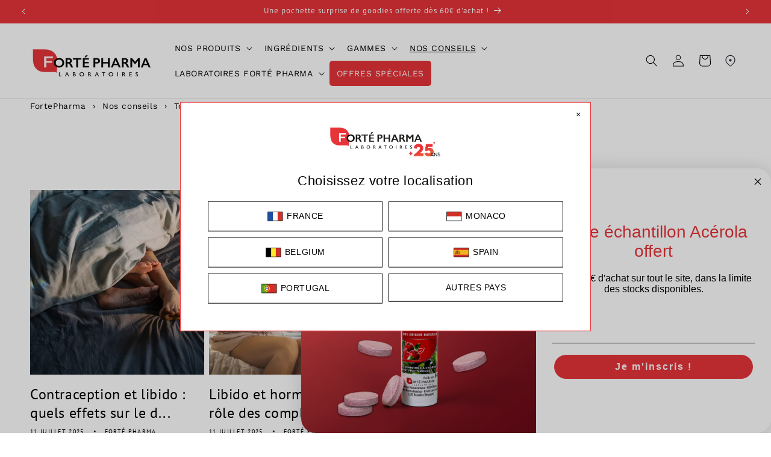

--- FILE ---
content_type: text/html; charset=utf-8
request_url: https://fr.fortepharma.com/blogs/stimuler-la-libido
body_size: 74494
content:
<!doctype html>
<html class="js" lang="fr">
  <head>
	<!-- Added by AVADA SEO Suite -->
	 

	<!-- /Added by AVADA SEO Suite -->
    <meta charset="utf-8">
    <meta http-equiv="X-UA-Compatible" content="IE=edge">
    <meta name="viewport" content="width=device-width,initial-scale=1">
    <meta name="theme-color" content="">
    <link rel="canonical" href="https://fr.fortepharma.com/blogs/stimuler-la-libido">
    <meta name="google-site-verification" content="pXSTYcWlY3Om5-224pSCk6lXW9rDLTSyrphG2VSWr_M" /><link rel="icon" type="image/png" href="//fr.fortepharma.com/cdn/shop/files/F-logo-court.png?crop=center&height=32&v=1744618597&width=32"><link rel="preconnect" href="https://fonts.shopifycdn.com" crossorigin><title>
      Tonus Sexuel : conseils et soins</title>

    
      <meta name="description" content="Découvrez les compléments alimentaires pour améliorer votre tonus sexuel et votre libido avec nos conseils experts en nutrition et bien-être !">
    

    

<meta property="og:site_name" content="Forté Pharma">
<meta property="og:url" content="https://fr.fortepharma.com/blogs/stimuler-la-libido">
<meta property="og:title" content="Tonus Sexuel : conseils et soins">
<meta property="og:type" content="website">
<meta property="og:description" content="Découvrez les compléments alimentaires pour améliorer votre tonus sexuel et votre libido avec nos conseils experts en nutrition et bien-être !"><meta property="og:image" content="http://fr.fortepharma.com/cdn/shop/files/energie-famille.jpg?v=1748557564">
  <meta property="og:image:secure_url" content="https://fr.fortepharma.com/cdn/shop/files/energie-famille.jpg?v=1748557564">
  <meta property="og:image:width" content="1800">
  <meta property="og:image:height" content="1460"><meta name="twitter:card" content="summary_large_image">
<meta name="twitter:title" content="Tonus Sexuel : conseils et soins">
<meta name="twitter:description" content="Découvrez les compléments alimentaires pour améliorer votre tonus sexuel et votre libido avec nos conseils experts en nutrition et bien-être !">


    <script src="//fr.fortepharma.com/cdn/shop/t/47/assets/constants.js?v=132983761750457495441764959043" defer="defer"></script>
    <script src="//fr.fortepharma.com/cdn/shop/t/47/assets/pubsub.js?v=25310214064522200911764959086" defer="defer"></script>
    <script src="//fr.fortepharma.com/cdn/shop/t/47/assets/global.js?v=7301445359237545521764959046" defer="defer"></script>
    <script src="//fr.fortepharma.com/cdn/shop/t/47/assets/details-disclosure.js?v=13653116266235556501764959044" defer="defer"></script>
    <script src="//fr.fortepharma.com/cdn/shop/t/47/assets/details-modal.js?v=25581673532751508451764959044" defer="defer"></script>
    <script src="//fr.fortepharma.com/cdn/shop/t/47/assets/search-form.js?v=133129549252120666541764959090" defer="defer"></script><script src="//fr.fortepharma.com/cdn/shop/t/47/assets/animations.js?v=88693664871331136111764959024" defer="defer"></script><script>window.performance && window.performance.mark && window.performance.mark('shopify.content_for_header.start');</script><meta name="google-site-verification" content="pXSTYcWlY3Om5-224pSCk6lXW9rDLTSyrphG2VSWr_M">
<meta id="shopify-digital-wallet" name="shopify-digital-wallet" content="/57834537150/digital_wallets/dialog">
<link rel="alternate" type="application/atom+xml" title="Feed" href="/blogs/stimuler-la-libido.atom" />
<script async="async" src="/checkouts/internal/preloads.js?locale=fr-MC"></script>
<script id="shopify-features" type="application/json">{"accessToken":"b489bcaefaf31fdec4746392b26ac30d","betas":["rich-media-storefront-analytics"],"domain":"fr.fortepharma.com","predictiveSearch":true,"shopId":57834537150,"locale":"fr"}</script>
<script>var Shopify = Shopify || {};
Shopify.shop = "fortepharmashop-fr.myshopify.com";
Shopify.locale = "fr";
Shopify.currency = {"active":"EUR","rate":"1.0"};
Shopify.country = "MC";
Shopify.theme = {"name":"051225 Fortepharma fr Dawn 15.4.1","id":150043197630,"schema_name":"Dawn","schema_version":"15.4.1","theme_store_id":887,"role":"main"};
Shopify.theme.handle = "null";
Shopify.theme.style = {"id":null,"handle":null};
Shopify.cdnHost = "fr.fortepharma.com/cdn";
Shopify.routes = Shopify.routes || {};
Shopify.routes.root = "/";</script>
<script type="module">!function(o){(o.Shopify=o.Shopify||{}).modules=!0}(window);</script>
<script>!function(o){function n(){var o=[];function n(){o.push(Array.prototype.slice.apply(arguments))}return n.q=o,n}var t=o.Shopify=o.Shopify||{};t.loadFeatures=n(),t.autoloadFeatures=n()}(window);</script>
<script id="shop-js-analytics" type="application/json">{"pageType":"blog"}</script>
<script defer="defer" async type="module" src="//fr.fortepharma.com/cdn/shopifycloud/shop-js/modules/v2/client.init-shop-cart-sync_INwxTpsh.fr.esm.js"></script>
<script defer="defer" async type="module" src="//fr.fortepharma.com/cdn/shopifycloud/shop-js/modules/v2/chunk.common_YNAa1F1g.esm.js"></script>
<script type="module">
  await import("//fr.fortepharma.com/cdn/shopifycloud/shop-js/modules/v2/client.init-shop-cart-sync_INwxTpsh.fr.esm.js");
await import("//fr.fortepharma.com/cdn/shopifycloud/shop-js/modules/v2/chunk.common_YNAa1F1g.esm.js");

  window.Shopify.SignInWithShop?.initShopCartSync?.({"fedCMEnabled":true,"windoidEnabled":true});

</script>
<script>(function() {
  var isLoaded = false;
  function asyncLoad() {
    if (isLoaded) return;
    isLoaded = true;
    var urls = ["https:\/\/cdn-loyalty.yotpo.com\/loader\/r6tkLpHrNOOKEDass_7LkA.js?shop=fortepharmashop-fr.myshopify.com","\/\/cdn.shopify.com\/proxy\/fcf333b5e75eac24b042d7b14d8e2ea27dfed0c8df947e7a488f8052fd579689\/apps.bazaarvoice.com\/deployments\/fortepharma\/main_site\/production\/fr_FR\/bv.js?shop=fortepharmashop-fr.myshopify.com\u0026sp-cache-control=cHVibGljLCBtYXgtYWdlPTkwMA","\/\/cdn.shopify.com\/proxy\/23e21c72aa25b92b8b21a0bff096e6de79a4bd5cf80c2fac6ca4488485bc52ad\/bucket.useifsapp.com\/theme-files-min\/js\/ifs-script-tag-min.js?v=2\u0026shop=fortepharmashop-fr.myshopify.com\u0026sp-cache-control=cHVibGljLCBtYXgtYWdlPTkwMA","\/\/cdn.shopify.com\/proxy\/37e63dda38937f1419dfe227a789d5c8c5095092eee554d013fa273d9cdb1ae7\/bucket.useifsapp.com\/theme-files-min\/js\/ifs-script-tag-min.js?v=1\u0026shop=fortepharmashop-fr.myshopify.com\u0026sp-cache-control=cHVibGljLCBtYXgtYWdlPTkwMA"];
    for (var i = 0; i < urls.length; i++) {
      var s = document.createElement('script');
      s.type = 'text/javascript';
      s.async = true;
      s.src = urls[i];
      var x = document.getElementsByTagName('script')[0];
      x.parentNode.insertBefore(s, x);
    }
  };
  if(window.attachEvent) {
    window.attachEvent('onload', asyncLoad);
  } else {
    window.addEventListener('load', asyncLoad, false);
  }
})();</script>
<script id="__st">var __st={"a":57834537150,"offset":3600,"reqid":"b17fbcb0-6119-4cb5-b572-a10f79f341d0-1768971175","pageurl":"fr.fortepharma.com\/blogs\/stimuler-la-libido","s":"blogs-82228478142","u":"acefbe798ccc","p":"blog","rtyp":"blog","rid":82228478142};</script>
<script>window.ShopifyPaypalV4VisibilityTracking = true;</script>
<script id="form-persister">!function(){'use strict';const t='contact',e='new_comment',n=[[t,t],['blogs',e],['comments',e],[t,'customer']],o='password',r='form_key',c=['recaptcha-v3-token','g-recaptcha-response','h-captcha-response',o],s=()=>{try{return window.sessionStorage}catch{return}},i='__shopify_v',u=t=>t.elements[r],a=function(){const t=[...n].map((([t,e])=>`form[action*='/${t}']:not([data-nocaptcha='true']) input[name='form_type'][value='${e}']`)).join(',');var e;return e=t,()=>e?[...document.querySelectorAll(e)].map((t=>t.form)):[]}();function m(t){const e=u(t);a().includes(t)&&(!e||!e.value)&&function(t){try{if(!s())return;!function(t){const e=s();if(!e)return;const n=u(t);if(!n)return;const o=n.value;o&&e.removeItem(o)}(t);const e=Array.from(Array(32),(()=>Math.random().toString(36)[2])).join('');!function(t,e){u(t)||t.append(Object.assign(document.createElement('input'),{type:'hidden',name:r})),t.elements[r].value=e}(t,e),function(t,e){const n=s();if(!n)return;const r=[...t.querySelectorAll(`input[type='${o}']`)].map((({name:t})=>t)),u=[...c,...r],a={};for(const[o,c]of new FormData(t).entries())u.includes(o)||(a[o]=c);n.setItem(e,JSON.stringify({[i]:1,action:t.action,data:a}))}(t,e)}catch(e){console.error('failed to persist form',e)}}(t)}const f=t=>{if('true'===t.dataset.persistBound)return;const e=function(t,e){const n=function(t){return'function'==typeof t.submit?t.submit:HTMLFormElement.prototype.submit}(t).bind(t);return function(){let t;return()=>{t||(t=!0,(()=>{try{e(),n()}catch(t){(t=>{console.error('form submit failed',t)})(t)}})(),setTimeout((()=>t=!1),250))}}()}(t,(()=>{m(t)}));!function(t,e){if('function'==typeof t.submit&&'function'==typeof e)try{t.submit=e}catch{}}(t,e),t.addEventListener('submit',(t=>{t.preventDefault(),e()})),t.dataset.persistBound='true'};!function(){function t(t){const e=(t=>{const e=t.target;return e instanceof HTMLFormElement?e:e&&e.form})(t);e&&m(e)}document.addEventListener('submit',t),document.addEventListener('DOMContentLoaded',(()=>{const e=a();for(const t of e)f(t);var n;n=document.body,new window.MutationObserver((t=>{for(const e of t)if('childList'===e.type&&e.addedNodes.length)for(const t of e.addedNodes)1===t.nodeType&&'FORM'===t.tagName&&a().includes(t)&&f(t)})).observe(n,{childList:!0,subtree:!0,attributes:!1}),document.removeEventListener('submit',t)}))}()}();</script>
<script integrity="sha256-4kQ18oKyAcykRKYeNunJcIwy7WH5gtpwJnB7kiuLZ1E=" data-source-attribution="shopify.loadfeatures" defer="defer" src="//fr.fortepharma.com/cdn/shopifycloud/storefront/assets/storefront/load_feature-a0a9edcb.js" crossorigin="anonymous"></script>
<script data-source-attribution="shopify.dynamic_checkout.dynamic.init">var Shopify=Shopify||{};Shopify.PaymentButton=Shopify.PaymentButton||{isStorefrontPortableWallets:!0,init:function(){window.Shopify.PaymentButton.init=function(){};var t=document.createElement("script");t.src="https://fr.fortepharma.com/cdn/shopifycloud/portable-wallets/latest/portable-wallets.fr.js",t.type="module",document.head.appendChild(t)}};
</script>
<script data-source-attribution="shopify.dynamic_checkout.buyer_consent">
  function portableWalletsHideBuyerConsent(e){var t=document.getElementById("shopify-buyer-consent"),n=document.getElementById("shopify-subscription-policy-button");t&&n&&(t.classList.add("hidden"),t.setAttribute("aria-hidden","true"),n.removeEventListener("click",e))}function portableWalletsShowBuyerConsent(e){var t=document.getElementById("shopify-buyer-consent"),n=document.getElementById("shopify-subscription-policy-button");t&&n&&(t.classList.remove("hidden"),t.removeAttribute("aria-hidden"),n.addEventListener("click",e))}window.Shopify?.PaymentButton&&(window.Shopify.PaymentButton.hideBuyerConsent=portableWalletsHideBuyerConsent,window.Shopify.PaymentButton.showBuyerConsent=portableWalletsShowBuyerConsent);
</script>
<script data-source-attribution="shopify.dynamic_checkout.cart.bootstrap">document.addEventListener("DOMContentLoaded",(function(){function t(){return document.querySelector("shopify-accelerated-checkout-cart, shopify-accelerated-checkout")}if(t())Shopify.PaymentButton.init();else{new MutationObserver((function(e,n){t()&&(Shopify.PaymentButton.init(),n.disconnect())})).observe(document.body,{childList:!0,subtree:!0})}}));
</script>
<script id="sections-script" data-sections="header" defer="defer" src="//fr.fortepharma.com/cdn/shop/t/47/compiled_assets/scripts.js?v=34355"></script>
<script>window.performance && window.performance.mark && window.performance.mark('shopify.content_for_header.end');</script>

    <style data-shopify>
      @font-face {
  font-family: "Work Sans";
  font-weight: 400;
  font-style: normal;
  font-display: swap;
  src: url("//fr.fortepharma.com/cdn/fonts/work_sans/worksans_n4.b7973b3d07d0ace13de1b1bea9c45759cdbe12cf.woff2") format("woff2"),
       url("//fr.fortepharma.com/cdn/fonts/work_sans/worksans_n4.cf5ceb1e6d373a9505e637c1aff0a71d0959556d.woff") format("woff");
}

      @font-face {
  font-family: "Work Sans";
  font-weight: 700;
  font-style: normal;
  font-display: swap;
  src: url("//fr.fortepharma.com/cdn/fonts/work_sans/worksans_n7.e2cf5bd8f2c7e9d30c030f9ea8eafc69f5a92f7b.woff2") format("woff2"),
       url("//fr.fortepharma.com/cdn/fonts/work_sans/worksans_n7.20f1c80359e7f7b4327b81543e1acb5c32cd03cd.woff") format("woff");
}

      @font-face {
  font-family: "Work Sans";
  font-weight: 400;
  font-style: italic;
  font-display: swap;
  src: url("//fr.fortepharma.com/cdn/fonts/work_sans/worksans_i4.16ff51e3e71fc1d09ff97b9ff9ccacbeeb384ec4.woff2") format("woff2"),
       url("//fr.fortepharma.com/cdn/fonts/work_sans/worksans_i4.ed4a1418cba5b7f04f79e4d5c8a5f1a6bd34f23b.woff") format("woff");
}

      @font-face {
  font-family: "Work Sans";
  font-weight: 700;
  font-style: italic;
  font-display: swap;
  src: url("//fr.fortepharma.com/cdn/fonts/work_sans/worksans_i7.7cdba6320b03c03dcaa365743a4e0e729fe97e54.woff2") format("woff2"),
       url("//fr.fortepharma.com/cdn/fonts/work_sans/worksans_i7.42a9f4016982495f4c0b0fb3dc64cf8f2d0c3eaa.woff") format("woff");
}

      @font-face {
  font-family: "PT Sans";
  font-weight: 400;
  font-style: normal;
  font-display: swap;
  src: url("//fr.fortepharma.com/cdn/fonts/pt_sans/ptsans_n4.83e02f6420db1e9af259d3d7856d73a9dc4fb7ab.woff2") format("woff2"),
       url("//fr.fortepharma.com/cdn/fonts/pt_sans/ptsans_n4.031cf9b26e734268d68c385b0ff08ff26d8b4b6b.woff") format("woff");
}


      
        :root,
        .color-scheme-1 {
          --color-background: 255,255,255;
        
          --gradient-background: #ffffff;
        

        

        --color-foreground: 0,0,0;
        --color-background-contrast: 191,191,191;
        --color-shadow: 231,52,57;
        --color-button: 231,52,57;
        --color-button-text: 255,255,255;
        --color-secondary-button: 255,255,255;
        --color-secondary-button-text: 0,0,0;
        --color-link: 0,0,0;
        --color-badge-foreground: 0,0,0;
        --color-badge-background: 255,255,255;
        --color-badge-border: 0,0,0;
        --payment-terms-background-color: rgb(255 255 255);
      }
      
        
        .color-scheme-2 {
          --color-background: 231,52,57;
        
          --gradient-background: #e73439;
        

        

        --color-foreground: 255,255,255;
        --color-background-contrast: 139,16,20;
        --color-shadow: 255,255,255;
        --color-button: 252,238,239;
        --color-button-text: 231,52,57;
        --color-secondary-button: 231,52,57;
        --color-secondary-button-text: 255,255,255;
        --color-link: 255,255,255;
        --color-badge-foreground: 255,255,255;
        --color-badge-background: 231,52,57;
        --color-badge-border: 255,255,255;
        --payment-terms-background-color: rgb(231 52 57);
      }
      
        
        .color-scheme-3 {
          --color-background: 36,40,51;
        
          --gradient-background: #242833;
        

        

        --color-foreground: 255,255,255;
        --color-background-contrast: 47,52,66;
        --color-shadow: 18,18,18;
        --color-button: 255,255,255;
        --color-button-text: 0,0,0;
        --color-secondary-button: 36,40,51;
        --color-secondary-button-text: 255,255,255;
        --color-link: 255,255,255;
        --color-badge-foreground: 255,255,255;
        --color-badge-background: 36,40,51;
        --color-badge-border: 255,255,255;
        --payment-terms-background-color: rgb(36 40 51);
      }
      
        
        .color-scheme-4 {
          --color-background: 252,238,239;
        
          --gradient-background: #fceeef;
        

        

        --color-foreground: 231,52,57;
        --color-background-contrast: 233,130,137;
        --color-shadow: 231,52,57;
        --color-button: 231,52,57;
        --color-button-text: 231,52,57;
        --color-secondary-button: 252,238,239;
        --color-secondary-button-text: 231,52,57;
        --color-link: 231,52,57;
        --color-badge-foreground: 231,52,57;
        --color-badge-background: 252,238,239;
        --color-badge-border: 231,52,57;
        --payment-terms-background-color: rgb(252 238 239);
      }
      
        
        .color-scheme-5 {
          --color-background: 27,47,110;
        
          --gradient-background: #1b2f6e;
        

        

        --color-foreground: 255,255,255;
        --color-background-contrast: 32,56,130;
        --color-shadow: 18,18,18;
        --color-button: 255,255,255;
        --color-button-text: 27,47,110;
        --color-secondary-button: 27,47,110;
        --color-secondary-button-text: 255,255,255;
        --color-link: 255,255,255;
        --color-badge-foreground: 255,255,255;
        --color-badge-background: 27,47,110;
        --color-badge-border: 255,255,255;
        --payment-terms-background-color: rgb(27 47 110);
      }
      
        
        .color-scheme-7d5e127d-392b-4d7d-a634-71518f2ce531 {
          --color-background: 28,163,164;
        
          --gradient-background: #1ca3a4;
        

        

        --color-foreground: 255,255,255;
        --color-background-contrast: 9,55,55;
        --color-shadow: 231,52,57;
        --color-button: 231,52,57;
        --color-button-text: 255,255,255;
        --color-secondary-button: 28,163,164;
        --color-secondary-button-text: 231,52,57;
        --color-link: 231,52,57;
        --color-badge-foreground: 255,255,255;
        --color-badge-background: 28,163,164;
        --color-badge-border: 255,255,255;
        --payment-terms-background-color: rgb(28 163 164);
      }
      
        
        .color-scheme-8c8cd591-3128-485a-b4b5-3f319c346204 {
          --color-background: 238,181,4;
        
          --gradient-background: #eeb504;
        

        

        --color-foreground: 255,255,255;
        --color-background-contrast: 113,86,2;
        --color-shadow: 255,255,255;
        --color-button: 255,255,255;
        --color-button-text: 0,0,0;
        --color-secondary-button: 238,181,4;
        --color-secondary-button-text: 255,255,255;
        --color-link: 255,255,255;
        --color-badge-foreground: 255,255,255;
        --color-badge-background: 238,181,4;
        --color-badge-border: 255,255,255;
        --payment-terms-background-color: rgb(238 181 4);
      }
      
        
        .color-scheme-f27d79c7-9790-4a06-940e-7cfcee702609 {
          --color-background: 255,255,255;
        
          --gradient-background: #ffffff;
        

        

        --color-foreground: 0,0,0;
        --color-background-contrast: 191,191,191;
        --color-shadow: 231,52,57;
        --color-button: 0,0,0;
        --color-button-text: 255,255,255;
        --color-secondary-button: 255,255,255;
        --color-secondary-button-text: 0,0,0;
        --color-link: 0,0,0;
        --color-badge-foreground: 0,0,0;
        --color-badge-background: 255,255,255;
        --color-badge-border: 0,0,0;
        --payment-terms-background-color: rgb(255 255 255);
      }
      
        
        .color-scheme-3c0a7ca3-3b71-4236-a4f5-74d4c2c165c7 {
          --color-background: 246,198,187;
        
          --gradient-background: #f6c6bb;
        

        

        --color-foreground: 255,255,255;
        --color-background-contrast: 231,104,74;
        --color-shadow: 231,52,57;
        --color-button: 255,255,255;
        --color-button-text: 246,198,187;
        --color-secondary-button: 246,198,187;
        --color-secondary-button-text: 255,255,255;
        --color-link: 255,255,255;
        --color-badge-foreground: 255,255,255;
        --color-badge-background: 246,198,187;
        --color-badge-border: 255,255,255;
        --payment-terms-background-color: rgb(246 198 187);
      }
      
        
        .color-scheme-5970e17d-8455-4a29-aed9-7c60f1938558 {
          --color-background: 255,255,255;
        
          --gradient-background: #ffffff;
        

        

        --color-foreground: 0,0,0;
        --color-background-contrast: 191,191,191;
        --color-shadow: 231,52,57;
        --color-button: 231,52,57;
        --color-button-text: 255,255,255;
        --color-secondary-button: 255,255,255;
        --color-secondary-button-text: 231,52,57;
        --color-link: 231,52,57;
        --color-badge-foreground: 0,0,0;
        --color-badge-background: 255,255,255;
        --color-badge-border: 0,0,0;
        --payment-terms-background-color: rgb(255 255 255);
      }
      
        
        .color-scheme-c503f8ef-f5b3-4608-9377-1a9ed9f84a3b {
          --color-background: 252,238,239;
        
          --gradient-background: #fceeef;
        

        

        --color-foreground: 0,0,0;
        --color-background-contrast: 233,130,137;
        --color-shadow: 231,52,57;
        --color-button: 231,52,57;
        --color-button-text: 255,255,255;
        --color-secondary-button: 252,238,239;
        --color-secondary-button-text: 0,0,0;
        --color-link: 0,0,0;
        --color-badge-foreground: 0,0,0;
        --color-badge-background: 252,238,239;
        --color-badge-border: 0,0,0;
        --payment-terms-background-color: rgb(252 238 239);
      }
      

      body, .color-scheme-1, .color-scheme-2, .color-scheme-3, .color-scheme-4, .color-scheme-5, .color-scheme-7d5e127d-392b-4d7d-a634-71518f2ce531, .color-scheme-8c8cd591-3128-485a-b4b5-3f319c346204, .color-scheme-f27d79c7-9790-4a06-940e-7cfcee702609, .color-scheme-3c0a7ca3-3b71-4236-a4f5-74d4c2c165c7, .color-scheme-5970e17d-8455-4a29-aed9-7c60f1938558, .color-scheme-c503f8ef-f5b3-4608-9377-1a9ed9f84a3b {
        color: rgba(var(--color-foreground), 1);
        background-color: rgb(var(--color-background));
      }

      :root {
        --font-body-family: "Work Sans", sans-serif;
        --font-body-style: normal;
        --font-body-weight: 400;
        --font-body-weight-bold: 700;

        --font-heading-family: "PT Sans", sans-serif;
        --font-heading-style: normal;
        --font-heading-weight: 400;

        --font-body-scale: 1.0;
        --font-heading-scale: 1.0;

        --media-padding: px;
        --media-border-opacity: 0.05;
        --media-border-width: 1px;
        --media-radius: 0px;
        --media-shadow-opacity: 0.0;
        --media-shadow-horizontal-offset: 0px;
        --media-shadow-vertical-offset: 4px;
        --media-shadow-blur-radius: 5px;
        --media-shadow-visible: 0;

        --page-width: 160rem;
        --page-width-margin: 0rem;

        --product-card-image-padding: 0.0rem;
        --product-card-corner-radius: 0.0rem;
        --product-card-text-alignment: center;
        --product-card-border-width: 0.0rem;
        --product-card-border-opacity: 0.1;
        --product-card-shadow-opacity: 0.0;
        --product-card-shadow-visible: 0;
        --product-card-shadow-horizontal-offset: 0.0rem;
        --product-card-shadow-vertical-offset: 0.4rem;
        --product-card-shadow-blur-radius: 0.5rem;

        --collection-card-image-padding: 0.0rem;
        --collection-card-corner-radius: 0.0rem;
        --collection-card-text-alignment: left;
        --collection-card-border-width: 0.0rem;
        --collection-card-border-opacity: 0.1;
        --collection-card-shadow-opacity: 0.0;
        --collection-card-shadow-visible: 0;
        --collection-card-shadow-horizontal-offset: 0.0rem;
        --collection-card-shadow-vertical-offset: 0.4rem;
        --collection-card-shadow-blur-radius: 0.5rem;

        --blog-card-image-padding: 0.0rem;
        --blog-card-corner-radius: 0.0rem;
        --blog-card-text-alignment: left;
        --blog-card-border-width: 0.0rem;
        --blog-card-border-opacity: 0.1;
        --blog-card-shadow-opacity: 0.0;
        --blog-card-shadow-visible: 0;
        --blog-card-shadow-horizontal-offset: 0.0rem;
        --blog-card-shadow-vertical-offset: 0.4rem;
        --blog-card-shadow-blur-radius: 0.5rem;

        --badge-corner-radius: 0.6rem;

        --popup-border-width: 1px;
        --popup-border-opacity: 0.1;
        --popup-corner-radius: 0px;
        --popup-shadow-opacity: 0.05;
        --popup-shadow-horizontal-offset: 0px;
        --popup-shadow-vertical-offset: 4px;
        --popup-shadow-blur-radius: 5px;

        --drawer-border-width: 1px;
        --drawer-border-opacity: 0.1;
        --drawer-shadow-opacity: 0.0;
        --drawer-shadow-horizontal-offset: 0px;
        --drawer-shadow-vertical-offset: 4px;
        --drawer-shadow-blur-radius: 5px;

        --spacing-sections-desktop: 0px;
        --spacing-sections-mobile: 0px;

        --grid-desktop-vertical-spacing: 8px;
        --grid-desktop-horizontal-spacing: 8px;
        --grid-mobile-vertical-spacing: 4px;
        --grid-mobile-horizontal-spacing: 4px;

        --text-boxes-border-opacity: 0.1;
        --text-boxes-border-width: 0px;
        --text-boxes-radius: 0px;
        --text-boxes-shadow-opacity: 0.0;
        --text-boxes-shadow-visible: 0;
        --text-boxes-shadow-horizontal-offset: 0px;
        --text-boxes-shadow-vertical-offset: 4px;
        --text-boxes-shadow-blur-radius: 5px;

        --buttons-radius: 6px;
        --buttons-radius-outset: 7px;
        --buttons-border-width: 1px;
        --buttons-border-opacity: 1.0;
        --buttons-shadow-opacity: 0.0;
        --buttons-shadow-visible: 0;
        --buttons-shadow-horizontal-offset: 0px;
        --buttons-shadow-vertical-offset: 4px;
        --buttons-shadow-blur-radius: 5px;
        --buttons-border-offset: 0.3px;

        --inputs-radius: 0px;
        --inputs-border-width: 1px;
        --inputs-border-opacity: 0.55;
        --inputs-shadow-opacity: 0.0;
        --inputs-shadow-horizontal-offset: 0px;
        --inputs-margin-offset: 0px;
        --inputs-shadow-vertical-offset: 4px;
        --inputs-shadow-blur-radius: 5px;
        --inputs-radius-outset: 0px;

        --variant-pills-radius: 40px;
        --variant-pills-border-width: 1px;
        --variant-pills-border-opacity: 0.55;
        --variant-pills-shadow-opacity: 0.0;
        --variant-pills-shadow-horizontal-offset: 0px;
        --variant-pills-shadow-vertical-offset: 4px;
        --variant-pills-shadow-blur-radius: 5px;
      }

      *,
      *::before,
      *::after {
        box-sizing: inherit;
      }

      html {
        box-sizing: border-box;
        font-size: calc(var(--font-body-scale) * 62.5%);
        height: 100%;
      }

      body {
        display: grid;
        grid-template-rows: auto auto 1fr auto;
        grid-template-columns: 100%;
        min-height: 100%;
        margin: 0;
        font-size: 1.5rem;
        letter-spacing: 0.06rem;
        line-height: calc(1 + 0.8 / var(--font-body-scale));
        font-family: var(--font-body-family);
        font-style: var(--font-body-style);
        font-weight: var(--font-body-weight);
      }

      @media screen and (min-width: 750px) {
        body {
          font-size: 1.6rem;
        }
      }
    </style>

    <link href="//fr.fortepharma.com/cdn/shop/t/47/assets/base.css?v=91307111582454139531765390759" rel="stylesheet" type="text/css" media="all" />
    <link rel="stylesheet" href="//fr.fortepharma.com/cdn/shop/t/47/assets/component-cart-items.css?v=13033300910818915211764959028" media="print" onload="this.media='all'"><link href="//fr.fortepharma.com/cdn/shop/t/47/assets/component-cart-drawer.css?v=39223250576183958541764959028" rel="stylesheet" type="text/css" media="all" />
      <link href="//fr.fortepharma.com/cdn/shop/t/47/assets/component-cart.css?v=181742855764555671461765390758" rel="stylesheet" type="text/css" media="all" />
      <link href="//fr.fortepharma.com/cdn/shop/t/47/assets/component-totals.css?v=15906652033866631521764959042" rel="stylesheet" type="text/css" media="all" />
      <link href="//fr.fortepharma.com/cdn/shop/t/47/assets/component-price.css?v=32508549094346763021765390758" rel="stylesheet" type="text/css" media="all" />
      <link href="//fr.fortepharma.com/cdn/shop/t/47/assets/component-discounts.css?v=152760482443307489271764959031" rel="stylesheet" type="text/css" media="all" />
      <link rel="preload" as="font" href="//fr.fortepharma.com/cdn/fonts/work_sans/worksans_n4.b7973b3d07d0ace13de1b1bea9c45759cdbe12cf.woff2" type="font/woff2" crossorigin>
      
      <link rel="preload" as="font" href="//fr.fortepharma.com/cdn/fonts/pt_sans/ptsans_n4.83e02f6420db1e9af259d3d7856d73a9dc4fb7ab.woff2" type="font/woff2" crossorigin>
      <link href="//fr.fortepharma.com/cdn/shop/t/47/assets/component-localization-form.css?v=14972370491265651161765390758" rel="stylesheet" type="text/css" media="all" />
      <script src="//fr.fortepharma.com/cdn/shop/t/47/assets/localization-form.js?v=144176611646395275351764959081" defer="defer"></script><link
        rel="stylesheet"
        href="//fr.fortepharma.com/cdn/shop/t/47/assets/component-predictive-search.css?v=97181494749153333821765390758"
        media="print"
        onload="this.media='all'"
      ><script>
      if (Shopify.designMode) {
        document.documentElement.classList.add('shopify-design-mode');
      }
    </script>
  <!-- BEGIN app block: shopify://apps/klaviyo-email-marketing-sms/blocks/klaviyo-onsite-embed/2632fe16-c075-4321-a88b-50b567f42507 -->












  <script async src="https://static.klaviyo.com/onsite/js/X56sXL/klaviyo.js?company_id=X56sXL"></script>
  <script>!function(){if(!window.klaviyo){window._klOnsite=window._klOnsite||[];try{window.klaviyo=new Proxy({},{get:function(n,i){return"push"===i?function(){var n;(n=window._klOnsite).push.apply(n,arguments)}:function(){for(var n=arguments.length,o=new Array(n),w=0;w<n;w++)o[w]=arguments[w];var t="function"==typeof o[o.length-1]?o.pop():void 0,e=new Promise((function(n){window._klOnsite.push([i].concat(o,[function(i){t&&t(i),n(i)}]))}));return e}}})}catch(n){window.klaviyo=window.klaviyo||[],window.klaviyo.push=function(){var n;(n=window._klOnsite).push.apply(n,arguments)}}}}();</script>

  




  <script>
    window.klaviyoReviewsProductDesignMode = false
  </script>







<!-- END app block --><!-- BEGIN app block: shopify://apps/pagefly-page-builder/blocks/app-embed/83e179f7-59a0-4589-8c66-c0dddf959200 -->

<!-- BEGIN app snippet: pagefly-cro-ab-testing-main -->







<script>
  ;(function () {
    const url = new URL(window.location)
    const viewParam = url.searchParams.get('view')
    if (viewParam && viewParam.includes('variant-pf-')) {
      url.searchParams.set('pf_v', viewParam)
      url.searchParams.delete('view')
      window.history.replaceState({}, '', url)
    }
  })()
</script>



<script type='module'>
  
  window.PAGEFLY_CRO = window.PAGEFLY_CRO || {}

  window.PAGEFLY_CRO['data_debug'] = {
    original_template_suffix: "",
    allow_ab_test: false,
    ab_test_start_time: 0,
    ab_test_end_time: 0,
    today_date_time: 1768971176000,
  }
  window.PAGEFLY_CRO['GA4'] = { enabled: false}
</script>

<!-- END app snippet -->








  <script src='https://cdn.shopify.com/extensions/019bb4f9-aed6-78a3-be91-e9d44663e6bf/pagefly-page-builder-215/assets/pagefly-helper.js' defer='defer'></script>

  <script src='https://cdn.shopify.com/extensions/019bb4f9-aed6-78a3-be91-e9d44663e6bf/pagefly-page-builder-215/assets/pagefly-general-helper.js' defer='defer'></script>

  <script src='https://cdn.shopify.com/extensions/019bb4f9-aed6-78a3-be91-e9d44663e6bf/pagefly-page-builder-215/assets/pagefly-snap-slider.js' defer='defer'></script>

  <script src='https://cdn.shopify.com/extensions/019bb4f9-aed6-78a3-be91-e9d44663e6bf/pagefly-page-builder-215/assets/pagefly-slideshow-v3.js' defer='defer'></script>

  <script src='https://cdn.shopify.com/extensions/019bb4f9-aed6-78a3-be91-e9d44663e6bf/pagefly-page-builder-215/assets/pagefly-slideshow-v4.js' defer='defer'></script>

  <script src='https://cdn.shopify.com/extensions/019bb4f9-aed6-78a3-be91-e9d44663e6bf/pagefly-page-builder-215/assets/pagefly-glider.js' defer='defer'></script>

  <script src='https://cdn.shopify.com/extensions/019bb4f9-aed6-78a3-be91-e9d44663e6bf/pagefly-page-builder-215/assets/pagefly-slideshow-v1-v2.js' defer='defer'></script>

  <script src='https://cdn.shopify.com/extensions/019bb4f9-aed6-78a3-be91-e9d44663e6bf/pagefly-page-builder-215/assets/pagefly-product-media.js' defer='defer'></script>

  <script src='https://cdn.shopify.com/extensions/019bb4f9-aed6-78a3-be91-e9d44663e6bf/pagefly-page-builder-215/assets/pagefly-product.js' defer='defer'></script>


<script id='pagefly-helper-data' type='application/json'>
  {
    "page_optimization": {
      "assets_prefetching": false
    },
    "elements_asset_mapper": {
      "Accordion": "https://cdn.shopify.com/extensions/019bb4f9-aed6-78a3-be91-e9d44663e6bf/pagefly-page-builder-215/assets/pagefly-accordion.js",
      "Accordion3": "https://cdn.shopify.com/extensions/019bb4f9-aed6-78a3-be91-e9d44663e6bf/pagefly-page-builder-215/assets/pagefly-accordion3.js",
      "CountDown": "https://cdn.shopify.com/extensions/019bb4f9-aed6-78a3-be91-e9d44663e6bf/pagefly-page-builder-215/assets/pagefly-countdown.js",
      "GMap1": "https://cdn.shopify.com/extensions/019bb4f9-aed6-78a3-be91-e9d44663e6bf/pagefly-page-builder-215/assets/pagefly-gmap.js",
      "GMap2": "https://cdn.shopify.com/extensions/019bb4f9-aed6-78a3-be91-e9d44663e6bf/pagefly-page-builder-215/assets/pagefly-gmap.js",
      "GMapBasicV2": "https://cdn.shopify.com/extensions/019bb4f9-aed6-78a3-be91-e9d44663e6bf/pagefly-page-builder-215/assets/pagefly-gmap.js",
      "GMapAdvancedV2": "https://cdn.shopify.com/extensions/019bb4f9-aed6-78a3-be91-e9d44663e6bf/pagefly-page-builder-215/assets/pagefly-gmap.js",
      "HTML.Video": "https://cdn.shopify.com/extensions/019bb4f9-aed6-78a3-be91-e9d44663e6bf/pagefly-page-builder-215/assets/pagefly-htmlvideo.js",
      "HTML.Video2": "https://cdn.shopify.com/extensions/019bb4f9-aed6-78a3-be91-e9d44663e6bf/pagefly-page-builder-215/assets/pagefly-htmlvideo2.js",
      "HTML.Video3": "https://cdn.shopify.com/extensions/019bb4f9-aed6-78a3-be91-e9d44663e6bf/pagefly-page-builder-215/assets/pagefly-htmlvideo2.js",
      "BackgroundVideo": "https://cdn.shopify.com/extensions/019bb4f9-aed6-78a3-be91-e9d44663e6bf/pagefly-page-builder-215/assets/pagefly-htmlvideo2.js",
      "Instagram": "https://cdn.shopify.com/extensions/019bb4f9-aed6-78a3-be91-e9d44663e6bf/pagefly-page-builder-215/assets/pagefly-instagram.js",
      "Instagram2": "https://cdn.shopify.com/extensions/019bb4f9-aed6-78a3-be91-e9d44663e6bf/pagefly-page-builder-215/assets/pagefly-instagram.js",
      "Insta3": "https://cdn.shopify.com/extensions/019bb4f9-aed6-78a3-be91-e9d44663e6bf/pagefly-page-builder-215/assets/pagefly-instagram3.js",
      "Tabs": "https://cdn.shopify.com/extensions/019bb4f9-aed6-78a3-be91-e9d44663e6bf/pagefly-page-builder-215/assets/pagefly-tab.js",
      "Tabs3": "https://cdn.shopify.com/extensions/019bb4f9-aed6-78a3-be91-e9d44663e6bf/pagefly-page-builder-215/assets/pagefly-tab3.js",
      "ProductBox": "https://cdn.shopify.com/extensions/019bb4f9-aed6-78a3-be91-e9d44663e6bf/pagefly-page-builder-215/assets/pagefly-cart.js",
      "FBPageBox2": "https://cdn.shopify.com/extensions/019bb4f9-aed6-78a3-be91-e9d44663e6bf/pagefly-page-builder-215/assets/pagefly-facebook.js",
      "FBLikeButton2": "https://cdn.shopify.com/extensions/019bb4f9-aed6-78a3-be91-e9d44663e6bf/pagefly-page-builder-215/assets/pagefly-facebook.js",
      "TwitterFeed2": "https://cdn.shopify.com/extensions/019bb4f9-aed6-78a3-be91-e9d44663e6bf/pagefly-page-builder-215/assets/pagefly-twitter.js",
      "Paragraph4": "https://cdn.shopify.com/extensions/019bb4f9-aed6-78a3-be91-e9d44663e6bf/pagefly-page-builder-215/assets/pagefly-paragraph4.js",

      "AliReviews": "https://cdn.shopify.com/extensions/019bb4f9-aed6-78a3-be91-e9d44663e6bf/pagefly-page-builder-215/assets/pagefly-3rd-elements.js",
      "BackInStock": "https://cdn.shopify.com/extensions/019bb4f9-aed6-78a3-be91-e9d44663e6bf/pagefly-page-builder-215/assets/pagefly-3rd-elements.js",
      "GloboBackInStock": "https://cdn.shopify.com/extensions/019bb4f9-aed6-78a3-be91-e9d44663e6bf/pagefly-page-builder-215/assets/pagefly-3rd-elements.js",
      "GrowaveWishlist": "https://cdn.shopify.com/extensions/019bb4f9-aed6-78a3-be91-e9d44663e6bf/pagefly-page-builder-215/assets/pagefly-3rd-elements.js",
      "InfiniteOptionsShopPad": "https://cdn.shopify.com/extensions/019bb4f9-aed6-78a3-be91-e9d44663e6bf/pagefly-page-builder-215/assets/pagefly-3rd-elements.js",
      "InkybayProductPersonalizer": "https://cdn.shopify.com/extensions/019bb4f9-aed6-78a3-be91-e9d44663e6bf/pagefly-page-builder-215/assets/pagefly-3rd-elements.js",
      "LimeSpot": "https://cdn.shopify.com/extensions/019bb4f9-aed6-78a3-be91-e9d44663e6bf/pagefly-page-builder-215/assets/pagefly-3rd-elements.js",
      "Loox": "https://cdn.shopify.com/extensions/019bb4f9-aed6-78a3-be91-e9d44663e6bf/pagefly-page-builder-215/assets/pagefly-3rd-elements.js",
      "Opinew": "https://cdn.shopify.com/extensions/019bb4f9-aed6-78a3-be91-e9d44663e6bf/pagefly-page-builder-215/assets/pagefly-3rd-elements.js",
      "Powr": "https://cdn.shopify.com/extensions/019bb4f9-aed6-78a3-be91-e9d44663e6bf/pagefly-page-builder-215/assets/pagefly-3rd-elements.js",
      "ProductReviews": "https://cdn.shopify.com/extensions/019bb4f9-aed6-78a3-be91-e9d44663e6bf/pagefly-page-builder-215/assets/pagefly-3rd-elements.js",
      "PushOwl": "https://cdn.shopify.com/extensions/019bb4f9-aed6-78a3-be91-e9d44663e6bf/pagefly-page-builder-215/assets/pagefly-3rd-elements.js",
      "ReCharge": "https://cdn.shopify.com/extensions/019bb4f9-aed6-78a3-be91-e9d44663e6bf/pagefly-page-builder-215/assets/pagefly-3rd-elements.js",
      "Rivyo": "https://cdn.shopify.com/extensions/019bb4f9-aed6-78a3-be91-e9d44663e6bf/pagefly-page-builder-215/assets/pagefly-3rd-elements.js",
      "TrackingMore": "https://cdn.shopify.com/extensions/019bb4f9-aed6-78a3-be91-e9d44663e6bf/pagefly-page-builder-215/assets/pagefly-3rd-elements.js",
      "Vitals": "https://cdn.shopify.com/extensions/019bb4f9-aed6-78a3-be91-e9d44663e6bf/pagefly-page-builder-215/assets/pagefly-3rd-elements.js",
      "Wiser": "https://cdn.shopify.com/extensions/019bb4f9-aed6-78a3-be91-e9d44663e6bf/pagefly-page-builder-215/assets/pagefly-3rd-elements.js"
    },
    "custom_elements_mapper": {
      "pf-click-action-element": "https://cdn.shopify.com/extensions/019bb4f9-aed6-78a3-be91-e9d44663e6bf/pagefly-page-builder-215/assets/pagefly-click-action-element.js",
      "pf-dialog-element": "https://cdn.shopify.com/extensions/019bb4f9-aed6-78a3-be91-e9d44663e6bf/pagefly-page-builder-215/assets/pagefly-dialog-element.js"
    }
  }
</script>


<!-- END app block --><!-- BEGIN app block: shopify://apps/yotpo-loyalty-rewards/blocks/loader-app-embed-block/2f9660df-5018-4e02-9868-ee1fb88d6ccd -->
    <script src="https://cdn-widgetsrepository.yotpo.com/v1/loader/r6tkLpHrNOOKEDass_7LkA" async></script>




<!-- END app block --><!-- BEGIN app block: shopify://apps/avada-seo-suite/blocks/avada-seo/15507c6e-1aa3-45d3-b698-7e175e033440 --><script>
  window.AVADA_SEO_ENABLED = true;
</script><!-- BEGIN app snippet: avada-broken-link-manager --><!-- END app snippet --><!-- BEGIN app snippet: avada-seo-site --><!-- END app snippet --><!-- BEGIN app snippet: avada-robot-onpage --><!-- Avada SEO Robot Onpage -->












<!-- END app snippet --><!-- BEGIN app snippet: avada-frequently-asked-questions -->







<!-- END app snippet --><!-- BEGIN app snippet: avada-custom-css --> <!-- BEGIN Avada SEO custom CSS END -->


<!-- END Avada SEO custom CSS END -->
<!-- END app snippet --><!-- BEGIN app snippet: avada-seo-preload --><script>
  const ignore = ["\/cart","\/account"];
  window.FPConfig = {
      delay: 0,
      ignoreKeywords: ignore || ['/cart', '/account/login', '/account/logout', '/account'],
      maxRPS: 3,
      hoverDelay: 50
  };
</script>

<script src="https://cdn.shopify.com/extensions/019bd69f-acd5-7f0b-a4be-3e159fb266d7/avada-seo-suite-222/assets/flying-pages.js" defer="defer"></script>


<!-- END app snippet --><!-- BEGIN app snippet: avada-breadcrumb --><script type='application/ld+json'>
  {
    "@context": "https://schema.org",
    "@type": "BreadcrumbList",
    "itemListElement": [
      {
        "@type": "ListItem",
        "position": 1,
        "name": "Home",
        "item": "https://fr.fortepharma.com"
    },
    {
      "@type": "ListItem",
      "position": 2,
      "name": "Tonus sexuel",
      "item": "https://fr.fortepharma.com/blogs/stimuler-la-libido"
    }]
}
</script><!-- END app snippet --><!-- BEGIN app snippet: avada-loading --><style>
  @keyframes avada-rotate {
    0% { transform: rotate(0); }
    100% { transform: rotate(360deg); }
  }

  @keyframes avada-fade-out {
    0% { opacity: 1; visibility: visible; }
    100% { opacity: 0; visibility: hidden; }
  }

  .Avada-LoadingScreen {
    display: none;
    width: 100%;
    height: 100vh;
    top: 0;
    position: fixed;
    z-index: 9999;
    display: flex;
    align-items: center;
    justify-content: center;
  
    background-color: #F2F2F2;
  
  }

  .Avada-LoadingScreen svg {
    animation: avada-rotate 1s linear infinite;
    width: 75px;
    height: 75px;
  }
</style>
<script>
  const themeId = Shopify.theme.id;
  const loadingSettingsValue = {"enabled":false,"loadingColor":"#333333","bgColor":"#F2F2F2","waitTime":0,"durationTime":2,"loadingType":"circle","bgType":"color","sizeLoading":"75","displayShow":"first","bgImage":"","currentLogoId":"","themeIds":[],"loadingImageUrl":"","customLogoThemeIds":{}};
  const loadingType = loadingSettingsValue?.loadingType;
  function renderLoading() {
    new MutationObserver((mutations, observer) => {
      if (document.body) {
        observer.disconnect();
        const loadingDiv = document.createElement('div');
        loadingDiv.className = 'Avada-LoadingScreen';
        if(loadingType === 'custom_logo' || loadingType === 'favicon_logo') {
          const srcLoadingImage = loadingSettingsValue?.customLogoThemeIds[themeId] || '';
          if(srcLoadingImage) {
            loadingDiv.innerHTML = `
            <img alt="Avada logo"  height="600px" loading="eager" fetchpriority="high"
              src="${srcLoadingImage}&width=600"
              width="600px" />
              `
          }
        }
        if(loadingType === 'circle') {
          loadingDiv.innerHTML = `
        <svg viewBox="0 0 40 40" fill="none" xmlns="http://www.w3.org/2000/svg">
          <path d="M20 3.75C11.0254 3.75 3.75 11.0254 3.75 20C3.75 21.0355 2.91053 21.875 1.875 21.875C0.839475 21.875 0 21.0355 0 20C0 8.9543 8.9543 0 20 0C31.0457 0 40 8.9543 40 20C40 31.0457 31.0457 40 20 40C18.9645 40 18.125 39.1605 18.125 38.125C18.125 37.0895 18.9645 36.25 20 36.25C28.9748 36.25 36.25 28.9748 36.25 20C36.25 11.0254 28.9748 3.75 20 3.75Z" fill="#333333"/>
        </svg>
      `;
        }

        document.body.insertBefore(loadingDiv, document.body.firstChild || null);
        const e = '2';
        const t = 'first';
        const o = 'first' === t;
        const a = sessionStorage.getItem('isShowLoadingAvada');
        const n = document.querySelector('.Avada-LoadingScreen');
        if (a && o) return (n.style.display = 'none');
        n.style.display = 'flex';
        const i = document.body;
        i.style.overflow = 'hidden';
        const l = () => {
          i.style.overflow = 'auto';
          n.style.animation = 'avada-fade-out 1s ease-out forwards';
          setTimeout(() => {
            n.style.display = 'none';
          }, 1000);
        };
        if ((o && !a && sessionStorage.setItem('isShowLoadingAvada', true), 'duration_auto' === e)) {
          window.onload = function() {
            l();
          };
          return;
        }
        setTimeout(() => {
          l();
        }, 1000 * e);
      }
    }).observe(document.documentElement, { childList: true, subtree: true });
  };
  function isNullish(value) {
    return value === null || value === undefined;
  }
  const themeIds = '';
  const themeIdsArray = themeIds ? themeIds.split(',') : [];

  if(!isNullish(themeIds) && themeIdsArray.includes(themeId.toString()) && loadingSettingsValue?.enabled) {
    renderLoading();
  }

  if(isNullish(loadingSettingsValue?.themeIds) && loadingSettingsValue?.enabled) {
    renderLoading();
  }
</script>
<!-- END app snippet --><!-- BEGIN app snippet: avada-seo-social-post --><!-- END app snippet -->
<!-- END app block --><script src="https://cdn.shopify.com/extensions/019aa980-0a26-7bfa-9580-b252c38dd8ab/xapps-geo-ts-267/assets/native-geo-redirects.min.js" type="text/javascript" defer="defer"></script>
<link href="https://cdn.shopify.com/extensions/019aa980-0a26-7bfa-9580-b252c38dd8ab/xapps-geo-ts-267/assets/native-geo-redirects.min.css" rel="stylesheet" type="text/css" media="all">
<script src="https://cdn.shopify.com/extensions/019aa980-0a26-7bfa-9580-b252c38dd8ab/xapps-geo-ts-267/assets/native-geo-markets.min.js" type="text/javascript" defer="defer"></script>
<link href="https://cdn.shopify.com/extensions/019aa980-0a26-7bfa-9580-b252c38dd8ab/xapps-geo-ts-267/assets/native-geo-markets.min.css" rel="stylesheet" type="text/css" media="all">
<script src="https://cdn.shopify.com/extensions/0d820108-3ce0-4af0-b465-53058c9cd8a9/ordersify-restocked-alerts-13/assets/ordersify.min.js" type="text/javascript" defer="defer"></script>
<link href="https://cdn.shopify.com/extensions/0d820108-3ce0-4af0-b465-53058c9cd8a9/ordersify-restocked-alerts-13/assets/ordersify.min.css" rel="stylesheet" type="text/css" media="all">
<script src="https://cdn.shopify.com/extensions/19689677-6488-4a31-adf3-fcf4359c5fd9/forms-2295/assets/shopify-forms-loader.js" type="text/javascript" defer="defer"></script>
<script src="https://cdn.shopify.com/extensions/019bdab7-204d-79c1-9d23-f89b49b55f45/monk-free-gift-with-purchase-331/assets/mr-embed-1.js" type="text/javascript" defer="defer"></script>
<link href="https://monorail-edge.shopifysvc.com" rel="dns-prefetch">
<script>(function(){if ("sendBeacon" in navigator && "performance" in window) {try {var session_token_from_headers = performance.getEntriesByType('navigation')[0].serverTiming.find(x => x.name == '_s').description;} catch {var session_token_from_headers = undefined;}var session_cookie_matches = document.cookie.match(/_shopify_s=([^;]*)/);var session_token_from_cookie = session_cookie_matches && session_cookie_matches.length === 2 ? session_cookie_matches[1] : "";var session_token = session_token_from_headers || session_token_from_cookie || "";function handle_abandonment_event(e) {var entries = performance.getEntries().filter(function(entry) {return /monorail-edge.shopifysvc.com/.test(entry.name);});if (!window.abandonment_tracked && entries.length === 0) {window.abandonment_tracked = true;var currentMs = Date.now();var navigation_start = performance.timing.navigationStart;var payload = {shop_id: 57834537150,url: window.location.href,navigation_start,duration: currentMs - navigation_start,session_token,page_type: "blog"};window.navigator.sendBeacon("https://monorail-edge.shopifysvc.com/v1/produce", JSON.stringify({schema_id: "online_store_buyer_site_abandonment/1.1",payload: payload,metadata: {event_created_at_ms: currentMs,event_sent_at_ms: currentMs}}));}}window.addEventListener('pagehide', handle_abandonment_event);}}());</script>
<script id="web-pixels-manager-setup">(function e(e,d,r,n,o){if(void 0===o&&(o={}),!Boolean(null===(a=null===(i=window.Shopify)||void 0===i?void 0:i.analytics)||void 0===a?void 0:a.replayQueue)){var i,a;window.Shopify=window.Shopify||{};var t=window.Shopify;t.analytics=t.analytics||{};var s=t.analytics;s.replayQueue=[],s.publish=function(e,d,r){return s.replayQueue.push([e,d,r]),!0};try{self.performance.mark("wpm:start")}catch(e){}var l=function(){var e={modern:/Edge?\/(1{2}[4-9]|1[2-9]\d|[2-9]\d{2}|\d{4,})\.\d+(\.\d+|)|Firefox\/(1{2}[4-9]|1[2-9]\d|[2-9]\d{2}|\d{4,})\.\d+(\.\d+|)|Chrom(ium|e)\/(9{2}|\d{3,})\.\d+(\.\d+|)|(Maci|X1{2}).+ Version\/(15\.\d+|(1[6-9]|[2-9]\d|\d{3,})\.\d+)([,.]\d+|)( \(\w+\)|)( Mobile\/\w+|) Safari\/|Chrome.+OPR\/(9{2}|\d{3,})\.\d+\.\d+|(CPU[ +]OS|iPhone[ +]OS|CPU[ +]iPhone|CPU IPhone OS|CPU iPad OS)[ +]+(15[._]\d+|(1[6-9]|[2-9]\d|\d{3,})[._]\d+)([._]\d+|)|Android:?[ /-](13[3-9]|1[4-9]\d|[2-9]\d{2}|\d{4,})(\.\d+|)(\.\d+|)|Android.+Firefox\/(13[5-9]|1[4-9]\d|[2-9]\d{2}|\d{4,})\.\d+(\.\d+|)|Android.+Chrom(ium|e)\/(13[3-9]|1[4-9]\d|[2-9]\d{2}|\d{4,})\.\d+(\.\d+|)|SamsungBrowser\/([2-9]\d|\d{3,})\.\d+/,legacy:/Edge?\/(1[6-9]|[2-9]\d|\d{3,})\.\d+(\.\d+|)|Firefox\/(5[4-9]|[6-9]\d|\d{3,})\.\d+(\.\d+|)|Chrom(ium|e)\/(5[1-9]|[6-9]\d|\d{3,})\.\d+(\.\d+|)([\d.]+$|.*Safari\/(?![\d.]+ Edge\/[\d.]+$))|(Maci|X1{2}).+ Version\/(10\.\d+|(1[1-9]|[2-9]\d|\d{3,})\.\d+)([,.]\d+|)( \(\w+\)|)( Mobile\/\w+|) Safari\/|Chrome.+OPR\/(3[89]|[4-9]\d|\d{3,})\.\d+\.\d+|(CPU[ +]OS|iPhone[ +]OS|CPU[ +]iPhone|CPU IPhone OS|CPU iPad OS)[ +]+(10[._]\d+|(1[1-9]|[2-9]\d|\d{3,})[._]\d+)([._]\d+|)|Android:?[ /-](13[3-9]|1[4-9]\d|[2-9]\d{2}|\d{4,})(\.\d+|)(\.\d+|)|Mobile Safari.+OPR\/([89]\d|\d{3,})\.\d+\.\d+|Android.+Firefox\/(13[5-9]|1[4-9]\d|[2-9]\d{2}|\d{4,})\.\d+(\.\d+|)|Android.+Chrom(ium|e)\/(13[3-9]|1[4-9]\d|[2-9]\d{2}|\d{4,})\.\d+(\.\d+|)|Android.+(UC? ?Browser|UCWEB|U3)[ /]?(15\.([5-9]|\d{2,})|(1[6-9]|[2-9]\d|\d{3,})\.\d+)\.\d+|SamsungBrowser\/(5\.\d+|([6-9]|\d{2,})\.\d+)|Android.+MQ{2}Browser\/(14(\.(9|\d{2,})|)|(1[5-9]|[2-9]\d|\d{3,})(\.\d+|))(\.\d+|)|K[Aa][Ii]OS\/(3\.\d+|([4-9]|\d{2,})\.\d+)(\.\d+|)/},d=e.modern,r=e.legacy,n=navigator.userAgent;return n.match(d)?"modern":n.match(r)?"legacy":"unknown"}(),u="modern"===l?"modern":"legacy",c=(null!=n?n:{modern:"",legacy:""})[u],f=function(e){return[e.baseUrl,"/wpm","/b",e.hashVersion,"modern"===e.buildTarget?"m":"l",".js"].join("")}({baseUrl:d,hashVersion:r,buildTarget:u}),m=function(e){var d=e.version,r=e.bundleTarget,n=e.surface,o=e.pageUrl,i=e.monorailEndpoint;return{emit:function(e){var a=e.status,t=e.errorMsg,s=(new Date).getTime(),l=JSON.stringify({metadata:{event_sent_at_ms:s},events:[{schema_id:"web_pixels_manager_load/3.1",payload:{version:d,bundle_target:r,page_url:o,status:a,surface:n,error_msg:t},metadata:{event_created_at_ms:s}}]});if(!i)return console&&console.warn&&console.warn("[Web Pixels Manager] No Monorail endpoint provided, skipping logging."),!1;try{return self.navigator.sendBeacon.bind(self.navigator)(i,l)}catch(e){}var u=new XMLHttpRequest;try{return u.open("POST",i,!0),u.setRequestHeader("Content-Type","text/plain"),u.send(l),!0}catch(e){return console&&console.warn&&console.warn("[Web Pixels Manager] Got an unhandled error while logging to Monorail."),!1}}}}({version:r,bundleTarget:l,surface:e.surface,pageUrl:self.location.href,monorailEndpoint:e.monorailEndpoint});try{o.browserTarget=l,function(e){var d=e.src,r=e.async,n=void 0===r||r,o=e.onload,i=e.onerror,a=e.sri,t=e.scriptDataAttributes,s=void 0===t?{}:t,l=document.createElement("script"),u=document.querySelector("head"),c=document.querySelector("body");if(l.async=n,l.src=d,a&&(l.integrity=a,l.crossOrigin="anonymous"),s)for(var f in s)if(Object.prototype.hasOwnProperty.call(s,f))try{l.dataset[f]=s[f]}catch(e){}if(o&&l.addEventListener("load",o),i&&l.addEventListener("error",i),u)u.appendChild(l);else{if(!c)throw new Error("Did not find a head or body element to append the script");c.appendChild(l)}}({src:f,async:!0,onload:function(){if(!function(){var e,d;return Boolean(null===(d=null===(e=window.Shopify)||void 0===e?void 0:e.analytics)||void 0===d?void 0:d.initialized)}()){var d=window.webPixelsManager.init(e)||void 0;if(d){var r=window.Shopify.analytics;r.replayQueue.forEach((function(e){var r=e[0],n=e[1],o=e[2];d.publishCustomEvent(r,n,o)})),r.replayQueue=[],r.publish=d.publishCustomEvent,r.visitor=d.visitor,r.initialized=!0}}},onerror:function(){return m.emit({status:"failed",errorMsg:"".concat(f," has failed to load")})},sri:function(e){var d=/^sha384-[A-Za-z0-9+/=]+$/;return"string"==typeof e&&d.test(e)}(c)?c:"",scriptDataAttributes:o}),m.emit({status:"loading"})}catch(e){m.emit({status:"failed",errorMsg:(null==e?void 0:e.message)||"Unknown error"})}}})({shopId: 57834537150,storefrontBaseUrl: "https://fr.fortepharma.com",extensionsBaseUrl: "https://extensions.shopifycdn.com/cdn/shopifycloud/web-pixels-manager",monorailEndpoint: "https://monorail-edge.shopifysvc.com/unstable/produce_batch",surface: "storefront-renderer",enabledBetaFlags: ["2dca8a86"],webPixelsConfigList: [{"id":"1764098238","configuration":"{\"shop_domain\":\"fortepharmashop-fr.myshopify.com\",\"environment\":\"production\"}","eventPayloadVersion":"v1","runtimeContext":"STRICT","scriptVersion":"f392cf66a59e6d28caea021f2cfd9594","type":"APP","apiClientId":3602909,"privacyPurposes":["ANALYTICS","MARKETING","SALE_OF_DATA"],"dataSharingAdjustments":{"protectedCustomerApprovalScopes":["read_customer_personal_data"]}},{"id":"1696661694","configuration":"{\"accountID\":\"X56sXL\",\"webPixelConfig\":\"eyJlbmFibGVBZGRlZFRvQ2FydEV2ZW50cyI6IHRydWV9\"}","eventPayloadVersion":"v1","runtimeContext":"STRICT","scriptVersion":"524f6c1ee37bacdca7657a665bdca589","type":"APP","apiClientId":123074,"privacyPurposes":["ANALYTICS","MARKETING"],"dataSharingAdjustments":{"protectedCustomerApprovalScopes":["read_customer_address","read_customer_email","read_customer_name","read_customer_personal_data","read_customer_phone"]}},{"id":"1434517694","configuration":"{\"config\":\"{\\\"google_tag_ids\\\":[\\\"G-437QQQY4JX\\\",\\\"AW-331376226\\\"],\\\"target_country\\\":\\\"ZZ\\\",\\\"gtag_events\\\":[{\\\"type\\\":\\\"search\\\",\\\"action_label\\\":[\\\"G-437QQQY4JX\\\",\\\"AW-331376226\\\/ogAACOaB28MbEOLMgZ4B\\\"]},{\\\"type\\\":\\\"begin_checkout\\\",\\\"action_label\\\":[\\\"G-437QQQY4JX\\\",\\\"AW-331376226\\\/eySCCNevm_8CEOLMgZ4B\\\"]},{\\\"type\\\":\\\"view_item\\\",\\\"action_label\\\":[\\\"G-437QQQY4JX\\\",\\\"AW-331376226\\\/dcm2COOB28MbEOLMgZ4B\\\"]},{\\\"type\\\":\\\"purchase\\\",\\\"action_label\\\":[\\\"G-437QQQY4JX\\\",\\\"AW-331376226\\\/IT3cCM6vm_8CEOLMgZ4B\\\"]},{\\\"type\\\":\\\"page_view\\\",\\\"action_label\\\":[\\\"G-437QQQY4JX\\\",\\\"AW-331376226\\\/02wUCNGvm_8CEOLMgZ4B\\\"]},{\\\"type\\\":\\\"add_payment_info\\\",\\\"action_label\\\":[\\\"G-437QQQY4JX\\\",\\\"AW-331376226\\\/oKuhCO-E28MbEOLMgZ4B\\\"]},{\\\"type\\\":\\\"add_to_cart\\\",\\\"action_label\\\":[\\\"G-437QQQY4JX\\\",\\\"AW-331376226\\\/2AwhCNSvm_8CEOLMgZ4B\\\"]}],\\\"enable_monitoring_mode\\\":false}\"}","eventPayloadVersion":"v1","runtimeContext":"OPEN","scriptVersion":"b2a88bafab3e21179ed38636efcd8a93","type":"APP","apiClientId":1780363,"privacyPurposes":[],"dataSharingAdjustments":{"protectedCustomerApprovalScopes":["read_customer_address","read_customer_email","read_customer_name","read_customer_personal_data","read_customer_phone"]}},{"id":"663355582","configuration":"{\"locale\":\"fr_FR\",\"client\":\"fortepharma\",\"environment\":\"production\",\"deployment_zone\":\"main_site\",\"use_external_ids\":\"false\",\"storefront_api_key\":\"none\",\"product_metafield_key\":\"none\",\"product_metafield_namespace\":\"none\",\"multi_locale_enabled\":\"false\",\"locale_mapping\":\"{}\"}","eventPayloadVersion":"v1","runtimeContext":"STRICT","scriptVersion":"c66697eb58325cdd391312b133dd08c4","type":"APP","apiClientId":1888040,"privacyPurposes":["ANALYTICS","MARKETING"],"dataSharingAdjustments":{"protectedCustomerApprovalScopes":["read_customer_address","read_customer_email","read_customer_name","read_customer_personal_data"]}},{"id":"191922366","configuration":"{\"pixel_id\":\"250318919398293\",\"pixel_type\":\"facebook_pixel\",\"metaapp_system_user_token\":\"-\"}","eventPayloadVersion":"v1","runtimeContext":"OPEN","scriptVersion":"ca16bc87fe92b6042fbaa3acc2fbdaa6","type":"APP","apiClientId":2329312,"privacyPurposes":["ANALYTICS","MARKETING","SALE_OF_DATA"],"dataSharingAdjustments":{"protectedCustomerApprovalScopes":["read_customer_address","read_customer_email","read_customer_name","read_customer_personal_data","read_customer_phone"]}},{"id":"141164734","eventPayloadVersion":"1","runtimeContext":"LAX","scriptVersion":"4","type":"CUSTOM","privacyPurposes":["ANALYTICS","MARKETING","SALE_OF_DATA"],"name":"UET BING"},{"id":"143753406","eventPayloadVersion":"1","runtimeContext":"LAX","scriptVersion":"1","type":"CUSTOM","privacyPurposes":["ANALYTICS","MARKETING","SALE_OF_DATA"],"name":"Tik Tok"},{"id":"143786174","eventPayloadVersion":"1","runtimeContext":"LAX","scriptVersion":"1","type":"CUSTOM","privacyPurposes":["ANALYTICS","MARKETING","SALE_OF_DATA"],"name":"Pinterest"},{"id":"144081086","eventPayloadVersion":"1","runtimeContext":"LAX","scriptVersion":"1","type":"CUSTOM","privacyPurposes":["ANALYTICS","MARKETING","SALE_OF_DATA"],"name":"UET BING 2"},{"id":"shopify-app-pixel","configuration":"{}","eventPayloadVersion":"v1","runtimeContext":"STRICT","scriptVersion":"0450","apiClientId":"shopify-pixel","type":"APP","privacyPurposes":["ANALYTICS","MARKETING"]},{"id":"shopify-custom-pixel","eventPayloadVersion":"v1","runtimeContext":"LAX","scriptVersion":"0450","apiClientId":"shopify-pixel","type":"CUSTOM","privacyPurposes":["ANALYTICS","MARKETING"]}],isMerchantRequest: false,initData: {"shop":{"name":"Forté Pharma","paymentSettings":{"currencyCode":"EUR"},"myshopifyDomain":"fortepharmashop-fr.myshopify.com","countryCode":"MC","storefrontUrl":"https:\/\/fr.fortepharma.com"},"customer":null,"cart":null,"checkout":null,"productVariants":[],"purchasingCompany":null},},"https://fr.fortepharma.com/cdn","fcfee988w5aeb613cpc8e4bc33m6693e112",{"modern":"","legacy":""},{"shopId":"57834537150","storefrontBaseUrl":"https:\/\/fr.fortepharma.com","extensionBaseUrl":"https:\/\/extensions.shopifycdn.com\/cdn\/shopifycloud\/web-pixels-manager","surface":"storefront-renderer","enabledBetaFlags":"[\"2dca8a86\"]","isMerchantRequest":"false","hashVersion":"fcfee988w5aeb613cpc8e4bc33m6693e112","publish":"custom","events":"[[\"page_viewed\",{}]]"});</script><script>
  window.ShopifyAnalytics = window.ShopifyAnalytics || {};
  window.ShopifyAnalytics.meta = window.ShopifyAnalytics.meta || {};
  window.ShopifyAnalytics.meta.currency = 'EUR';
  var meta = {"page":{"pageType":"blog","resourceType":"blog","resourceId":82228478142,"requestId":"b17fbcb0-6119-4cb5-b572-a10f79f341d0-1768971175"}};
  for (var attr in meta) {
    window.ShopifyAnalytics.meta[attr] = meta[attr];
  }
</script>
<script class="analytics">
  (function () {
    var customDocumentWrite = function(content) {
      var jquery = null;

      if (window.jQuery) {
        jquery = window.jQuery;
      } else if (window.Checkout && window.Checkout.$) {
        jquery = window.Checkout.$;
      }

      if (jquery) {
        jquery('body').append(content);
      }
    };

    var hasLoggedConversion = function(token) {
      if (token) {
        return document.cookie.indexOf('loggedConversion=' + token) !== -1;
      }
      return false;
    }

    var setCookieIfConversion = function(token) {
      if (token) {
        var twoMonthsFromNow = new Date(Date.now());
        twoMonthsFromNow.setMonth(twoMonthsFromNow.getMonth() + 2);

        document.cookie = 'loggedConversion=' + token + '; expires=' + twoMonthsFromNow;
      }
    }

    var trekkie = window.ShopifyAnalytics.lib = window.trekkie = window.trekkie || [];
    if (trekkie.integrations) {
      return;
    }
    trekkie.methods = [
      'identify',
      'page',
      'ready',
      'track',
      'trackForm',
      'trackLink'
    ];
    trekkie.factory = function(method) {
      return function() {
        var args = Array.prototype.slice.call(arguments);
        args.unshift(method);
        trekkie.push(args);
        return trekkie;
      };
    };
    for (var i = 0; i < trekkie.methods.length; i++) {
      var key = trekkie.methods[i];
      trekkie[key] = trekkie.factory(key);
    }
    trekkie.load = function(config) {
      trekkie.config = config || {};
      trekkie.config.initialDocumentCookie = document.cookie;
      var first = document.getElementsByTagName('script')[0];
      var script = document.createElement('script');
      script.type = 'text/javascript';
      script.onerror = function(e) {
        var scriptFallback = document.createElement('script');
        scriptFallback.type = 'text/javascript';
        scriptFallback.onerror = function(error) {
                var Monorail = {
      produce: function produce(monorailDomain, schemaId, payload) {
        var currentMs = new Date().getTime();
        var event = {
          schema_id: schemaId,
          payload: payload,
          metadata: {
            event_created_at_ms: currentMs,
            event_sent_at_ms: currentMs
          }
        };
        return Monorail.sendRequest("https://" + monorailDomain + "/v1/produce", JSON.stringify(event));
      },
      sendRequest: function sendRequest(endpointUrl, payload) {
        // Try the sendBeacon API
        if (window && window.navigator && typeof window.navigator.sendBeacon === 'function' && typeof window.Blob === 'function' && !Monorail.isIos12()) {
          var blobData = new window.Blob([payload], {
            type: 'text/plain'
          });

          if (window.navigator.sendBeacon(endpointUrl, blobData)) {
            return true;
          } // sendBeacon was not successful

        } // XHR beacon

        var xhr = new XMLHttpRequest();

        try {
          xhr.open('POST', endpointUrl);
          xhr.setRequestHeader('Content-Type', 'text/plain');
          xhr.send(payload);
        } catch (e) {
          console.log(e);
        }

        return false;
      },
      isIos12: function isIos12() {
        return window.navigator.userAgent.lastIndexOf('iPhone; CPU iPhone OS 12_') !== -1 || window.navigator.userAgent.lastIndexOf('iPad; CPU OS 12_') !== -1;
      }
    };
    Monorail.produce('monorail-edge.shopifysvc.com',
      'trekkie_storefront_load_errors/1.1',
      {shop_id: 57834537150,
      theme_id: 150043197630,
      app_name: "storefront",
      context_url: window.location.href,
      source_url: "//fr.fortepharma.com/cdn/s/trekkie.storefront.cd680fe47e6c39ca5d5df5f0a32d569bc48c0f27.min.js"});

        };
        scriptFallback.async = true;
        scriptFallback.src = '//fr.fortepharma.com/cdn/s/trekkie.storefront.cd680fe47e6c39ca5d5df5f0a32d569bc48c0f27.min.js';
        first.parentNode.insertBefore(scriptFallback, first);
      };
      script.async = true;
      script.src = '//fr.fortepharma.com/cdn/s/trekkie.storefront.cd680fe47e6c39ca5d5df5f0a32d569bc48c0f27.min.js';
      first.parentNode.insertBefore(script, first);
    };
    trekkie.load(
      {"Trekkie":{"appName":"storefront","development":false,"defaultAttributes":{"shopId":57834537150,"isMerchantRequest":null,"themeId":150043197630,"themeCityHash":"9484523718706032051","contentLanguage":"fr","currency":"EUR"},"isServerSideCookieWritingEnabled":true,"monorailRegion":"shop_domain","enabledBetaFlags":["65f19447"]},"Session Attribution":{},"S2S":{"facebookCapiEnabled":true,"source":"trekkie-storefront-renderer","apiClientId":580111}}
    );

    var loaded = false;
    trekkie.ready(function() {
      if (loaded) return;
      loaded = true;

      window.ShopifyAnalytics.lib = window.trekkie;

      var originalDocumentWrite = document.write;
      document.write = customDocumentWrite;
      try { window.ShopifyAnalytics.merchantGoogleAnalytics.call(this); } catch(error) {};
      document.write = originalDocumentWrite;

      window.ShopifyAnalytics.lib.page(null,{"pageType":"blog","resourceType":"blog","resourceId":82228478142,"requestId":"b17fbcb0-6119-4cb5-b572-a10f79f341d0-1768971175","shopifyEmitted":true});

      var match = window.location.pathname.match(/checkouts\/(.+)\/(thank_you|post_purchase)/)
      var token = match? match[1]: undefined;
      if (!hasLoggedConversion(token)) {
        setCookieIfConversion(token);
        
      }
    });


        var eventsListenerScript = document.createElement('script');
        eventsListenerScript.async = true;
        eventsListenerScript.src = "//fr.fortepharma.com/cdn/shopifycloud/storefront/assets/shop_events_listener-3da45d37.js";
        document.getElementsByTagName('head')[0].appendChild(eventsListenerScript);

})();</script>
<script
  defer
  src="https://fr.fortepharma.com/cdn/shopifycloud/perf-kit/shopify-perf-kit-3.0.4.min.js"
  data-application="storefront-renderer"
  data-shop-id="57834537150"
  data-render-region="gcp-us-central1"
  data-page-type="blog"
  data-theme-instance-id="150043197630"
  data-theme-name="Dawn"
  data-theme-version="15.4.1"
  data-monorail-region="shop_domain"
  data-resource-timing-sampling-rate="10"
  data-shs="true"
  data-shs-beacon="true"
  data-shs-export-with-fetch="true"
  data-shs-logs-sample-rate="1"
  data-shs-beacon-endpoint="https://fr.fortepharma.com/api/collect"
></script>
</head>

  <body class="gradient">
    <a class="skip-to-content-link button visually-hidden" href="#MainContent">
      Ignorer et passer au contenu
    </a>

<link href="//fr.fortepharma.com/cdn/shop/t/47/assets/quantity-popover.css?v=160630540099520878331764959087" rel="stylesheet" type="text/css" media="all" />
<link href="//fr.fortepharma.com/cdn/shop/t/47/assets/component-card.css?v=16540158455252543281765390758" rel="stylesheet" type="text/css" media="all" />

<script src="//fr.fortepharma.com/cdn/shop/t/47/assets/cart.js?v=168995049558366113891764959025" defer="defer"></script>
<script src="//fr.fortepharma.com/cdn/shop/t/47/assets/quantity-popover.js?v=987015268078116491764959087" defer="defer"></script>

<style>
  .drawer {
    visibility: hidden;
  }
</style>

<cart-drawer class="drawer is-empty">
  <div id="CartDrawer" class="cart-drawer">
    <div id="CartDrawer-Overlay" class="cart-drawer__overlay"></div>
    <div
      class="drawer__inner gradient color-scheme-1"
      role="dialog"
      aria-modal="true"
      aria-label="Votre panier"
      tabindex="-1"
    ><div class="drawer__inner-empty">
          <div class="cart-drawer__warnings center">
            <div class="cart-drawer__empty-content">
              <p class="cart__empty-text">Votre panier est vide</p>
              <button
                class="drawer__close"
                type="button"
                onclick="this.closest('cart-drawer').close()"
                aria-label="Fermer"
              >
                <span class="svg-wrapper"><svg xmlns="http://www.w3.org/2000/svg" fill="none" class="icon icon-close" viewBox="0 0 18 17"><path fill="currentColor" d="M.865 15.978a.5.5 0 0 0 .707.707l7.433-7.431 7.579 7.282a.501.501 0 0 0 .846-.37.5.5 0 0 0-.153-.351L9.712 8.546l7.417-7.416a.5.5 0 1 0-.707-.708L8.991 7.853 1.413.573a.5.5 0 1 0-.693.72l7.563 7.268z"/></svg>
</span>
              </button>
              <a href="/collections/all" class="button">
                Continuer les achats
              </a><p class="cart__login-title h3">Vous possédez un compte ?</p>
                <p class="cart__login-paragraph">
                  <a href="/account/login" class="link underlined-link">Connectez-vous</a> pour payer plus vite.
                </p></div>
          </div></div><div class="drawer__header">
        <p class="drawer__heading">Votre panier</p>
        <button
          class="drawer__close"
          type="button"
          onclick="this.closest('cart-drawer').close()"
          aria-label="Fermer"
        >
          <span class="svg-wrapper"><svg xmlns="http://www.w3.org/2000/svg" fill="none" class="icon icon-close" viewBox="0 0 18 17"><path fill="currentColor" d="M.865 15.978a.5.5 0 0 0 .707.707l7.433-7.431 7.579 7.282a.501.501 0 0 0 .846-.37.5.5 0 0 0-.153-.351L9.712 8.546l7.417-7.416a.5.5 0 1 0-.707-.708L8.991 7.853 1.413.573a.5.5 0 1 0-.693.72l7.563 7.268z"/></svg>
</span>
        </button>
      </div>
      <cart-drawer-items
        
          class=" is-empty"
        
      >
        <form
          action="/cart"
          id="CartDrawer-Form"
          class="cart__contents cart-drawer__form"
          method="post"
        >
          <div id="CartDrawer-CartItems" class="drawer__contents js-contents"><p id="CartDrawer-LiveRegionText" class="visually-hidden" role="status"></p>
            <p id="CartDrawer-LineItemStatus" class="visually-hidden" aria-hidden="true" role="status">
              Chargement en cours...
            </p>
          </div>
          <div id="CartDrawer-CartErrors" role="alert"></div>
        </form>
      </cart-drawer-items>
      <div class="drawer__footer"><!-- Start blocks -->
        <!-- Subtotals -->

        <div class="cart-drawer__footer" >
          <div></div>

          <div class="totals" role="status">
            <p class="totals__total">Total estimé</p>
            <p class="totals__total-value">€0,00 EUR</p>
          </div>

          <small class="tax-note caption-large rte">Taxes incluses. Réductions et frais d’expédition calculés à l’étape du paiement.</small>
        </div>

        <!-- CTAs -->

        <div class="cart__ctas" >
          <button
            type="submit"
            id="CartDrawer-Checkout"
            class="cart__checkout-button button"
            name="checkout"
            form="CartDrawer-Form"
            
              disabled
            
          >
            Finaliser ma commande
          </button>
        </div>
      </div>
    </div>
  </div>
</cart-drawer>
<!-- BEGIN sections: header-group -->
<div id="shopify-section-sections--19936810041534__announcement-bar" class="shopify-section shopify-section-group-header-group announcement-bar-section"><link href="//fr.fortepharma.com/cdn/shop/t/47/assets/component-slideshow.css?v=17933591812325749411764959040" rel="stylesheet" type="text/css" media="all" />
<link href="//fr.fortepharma.com/cdn/shop/t/47/assets/component-slider.css?v=133125292516498764411765390758" rel="stylesheet" type="text/css" media="all" />

  <link href="//fr.fortepharma.com/cdn/shop/t/47/assets/component-list-social.css?v=35792976012981934991764959033" rel="stylesheet" type="text/css" media="all" />


<div
  class="utility-bar color-scheme-2 gradient utility-bar--bottom-border"
>
  <div class="page-width utility-bar__grid"><slideshow-component
        class="announcement-bar"
        role="region"
        aria-roledescription="Carrousel"
        aria-label="Barre d’annonces"
      >
        <div class="announcement-bar-slider slider-buttons">
          <button
            type="button"
            class="slider-button slider-button--prev"
            name="previous"
            aria-label="Annonce précédente"
            aria-controls="Slider-sections--19936810041534__announcement-bar"
          >
            <span class="svg-wrapper"><svg class="icon icon-caret" viewBox="0 0 10 6"><path fill="currentColor" fill-rule="evenodd" d="M9.354.646a.5.5 0 0 0-.708 0L5 4.293 1.354.646a.5.5 0 0 0-.708.708l4 4a.5.5 0 0 0 .708 0l4-4a.5.5 0 0 0 0-.708" clip-rule="evenodd"/></svg>
</span>
          </button>
          <div
            class="grid grid--1-col slider slider--everywhere"
            id="Slider-sections--19936810041534__announcement-bar"
            aria-live="polite"
            aria-atomic="true"
            data-autoplay="false"
            data-speed="5"
          ><div
                class="slideshow__slide slider__slide grid__item grid--1-col"
                id="Slide-sections--19936810041534__announcement-bar-1"
                
                role="group"
                aria-roledescription="Annonce"
                aria-label="1 de 2"
                tabindex="-1"
              >
                <div
                  class="announcement-bar__announcement"
                  role="region"
                  aria-label="Annonce"
                ><a
                        href="/collections"
                        class="announcement-bar__link link link--text focus-inset animate-arrow"
                      ><p class="announcement-bar__message h5">
                      <span>Une pochette surprise de goodies offerte dès 60€ d&#39;achat !</span><svg xmlns="http://www.w3.org/2000/svg" fill="none" class="icon icon-arrow" viewBox="0 0 14 10"><path fill="currentColor" fill-rule="evenodd" d="M8.537.808a.5.5 0 0 1 .817-.162l4 4a.5.5 0 0 1 0 .708l-4 4a.5.5 0 1 1-.708-.708L11.793 5.5H1a.5.5 0 0 1 0-1h10.793L8.646 1.354a.5.5 0 0 1-.109-.546" clip-rule="evenodd"/></svg>
</p></a></div>
              </div><div
                class="slideshow__slide slider__slide grid__item grid--1-col"
                id="Slide-sections--19936810041534__announcement-bar-2"
                
                role="group"
                aria-roledescription="Annonce"
                aria-label="2 de 2"
                tabindex="-1"
              >
                <div
                  class="announcement-bar__announcement"
                  role="region"
                  aria-label="Annonce"
                ><p class="announcement-bar__message h5">
                      <span>Bienvenue dans notre boutique</span></p></div>
              </div></div>
          <button
            type="button"
            class="slider-button slider-button--next"
            name="next"
            aria-label="Annonce suivante"
            aria-controls="Slider-sections--19936810041534__announcement-bar"
          >
            <span class="svg-wrapper"><svg class="icon icon-caret" viewBox="0 0 10 6"><path fill="currentColor" fill-rule="evenodd" d="M9.354.646a.5.5 0 0 0-.708 0L5 4.293 1.354.646a.5.5 0 0 0-.708.708l4 4a.5.5 0 0 0 .708 0l4-4a.5.5 0 0 0 0-.708" clip-rule="evenodd"/></svg>
</span>
          </button>
        </div>
      </slideshow-component><div class="localization-wrapper">
</div>
  </div>
</div>


</div><div id="shopify-section-sections--19936810041534__header" class="shopify-section shopify-section-group-header-group section-header"><link rel="stylesheet" href="//fr.fortepharma.com/cdn/shop/t/47/assets/component-list-menu.css?v=151968516119678728991764959032" media="print" onload="this.media='all'">
<link rel="stylesheet" href="//fr.fortepharma.com/cdn/shop/t/47/assets/component-search.css?v=165164710990765432851764959039" media="print" onload="this.media='all'">
<link rel="stylesheet" href="//fr.fortepharma.com/cdn/shop/t/47/assets/component-menu-drawer.css?v=147478906057189667651764959034" media="print" onload="this.media='all'">
<link
  rel="stylesheet"
  href="//fr.fortepharma.com/cdn/shop/t/47/assets/component-cart-notification.css?v=54116361853792938221764959029"
  media="print"
  onload="this.media='all'"
><link rel="stylesheet" href="//fr.fortepharma.com/cdn/shop/t/47/assets/component-price.css?v=32508549094346763021765390758" media="print" onload="this.media='all'"><link rel="stylesheet" href="//fr.fortepharma.com/cdn/shop/t/47/assets/component-mega-menu.css?v=45774872019480692051765390758" media="print" onload="this.media='all'"><style>
  header-drawer {
    justify-self: start;
    margin-left: -1.2rem;
  }@media screen and (min-width: 990px) {
      header-drawer {
        display: none;
      }
    }.menu-drawer-container {
    display: flex;
  }

  .list-menu {
    list-style: none;
    padding: 0;
    margin: 0;
  }

  .list-menu--inline {
    display: inline-flex;
    flex-wrap: wrap;
  }

  summary.list-menu__item {
    padding-right: 2.7rem;
  }

  .list-menu__item {
    display: flex;
    align-items: center;
    line-height: calc(1 + 0.3 / var(--font-body-scale));
  }

  .list-menu__item--link {
    text-decoration: none;
    padding-bottom: 1rem;
    padding-top: 1rem;
    line-height: calc(1 + 0.8 / var(--font-body-scale));
  }

  @media screen and (min-width: 750px) {
    .list-menu__item--link {
      padding-bottom: 0.5rem;
      padding-top: 0.5rem;
    }
  }
</style><style data-shopify>.header {
    padding: 10px 3rem 10px 3rem;
  }

  .section-header {
    position: sticky; /* This is for fixing a Safari z-index issue. PR #2147 */
    margin-bottom: 0px;
  }

  @media screen and (min-width: 750px) {
    .section-header {
      margin-bottom: 0px;
    }
  }

  @media screen and (min-width: 990px) {
    .header {
      padding-top: 20px;
      padding-bottom: 20px;
    }
  }</style><script src="//fr.fortepharma.com/cdn/shop/t/47/assets/cart-notification.js?v=133508293167896966491764959025" defer="defer"></script>

<sticky-header
  
    data-sticky-type="on-scroll-up"
  
  class="header-wrapper color-scheme-1 gradient header-wrapper--border-bottom"
><header class="header header--middle-left header--mobile-center page-width header--has-menu header--has-social header--has-account">

<header-drawer data-breakpoint="tablet">
  <details id="Details-menu-drawer-container" class="menu-drawer-container">
    <summary
      class="header__icon header__icon--menu header__icon--summary link focus-inset"
      aria-label="Menu"
    >
      <span><svg xmlns="http://www.w3.org/2000/svg" fill="none" class="icon icon-hamburger" viewBox="0 0 18 16"><path fill="currentColor" d="M1 .5a.5.5 0 1 0 0 1h15.71a.5.5 0 0 0 0-1zM.5 8a.5.5 0 0 1 .5-.5h15.71a.5.5 0 0 1 0 1H1A.5.5 0 0 1 .5 8m0 7a.5.5 0 0 1 .5-.5h15.71a.5.5 0 0 1 0 1H1a.5.5 0 0 1-.5-.5"/></svg>
<svg xmlns="http://www.w3.org/2000/svg" fill="none" class="icon icon-close" viewBox="0 0 18 17"><path fill="currentColor" d="M.865 15.978a.5.5 0 0 0 .707.707l7.433-7.431 7.579 7.282a.501.501 0 0 0 .846-.37.5.5 0 0 0-.153-.351L9.712 8.546l7.417-7.416a.5.5 0 1 0-.707-.708L8.991 7.853 1.413.573a.5.5 0 1 0-.693.72l7.563 7.268z"/></svg>
</span>
    </summary>
    <div id="menu-drawer" class="gradient menu-drawer motion-reduce color-scheme-1">
      <div class="menu-drawer__inner-container">
        <div class="menu-drawer__navigation-container">
          <nav class="menu-drawer__navigation">
            <ul class="menu-drawer__menu has-submenu list-menu" role="list"><li><details id="Details-menu-drawer-menu-item-1">
                      <summary
                        id="HeaderDrawer-nos-produits"
                        class="menu-drawer__menu-item list-menu__item link link--text focus-inset"
                      >
                        Nos Produits
                        <span class="svg-wrapper"><svg xmlns="http://www.w3.org/2000/svg" fill="none" class="icon icon-arrow" viewBox="0 0 14 10"><path fill="currentColor" fill-rule="evenodd" d="M8.537.808a.5.5 0 0 1 .817-.162l4 4a.5.5 0 0 1 0 .708l-4 4a.5.5 0 1 1-.708-.708L11.793 5.5H1a.5.5 0 0 1 0-1h10.793L8.646 1.354a.5.5 0 0 1-.109-.546" clip-rule="evenodd"/></svg>
</span>
                        <span class="svg-wrapper"><svg class="icon icon-caret" viewBox="0 0 10 6"><path fill="currentColor" fill-rule="evenodd" d="M9.354.646a.5.5 0 0 0-.708 0L5 4.293 1.354.646a.5.5 0 0 0-.708.708l4 4a.5.5 0 0 0 .708 0l4-4a.5.5 0 0 0 0-.708" clip-rule="evenodd"/></svg>
</span>
                      </summary>
                      <div
                        id="link-nos-produits"
                        class="menu-drawer__submenu has-submenu gradient motion-reduce"
                        tabindex="-1"
                      >
                        <div class="menu-drawer__inner-submenu">
                          <button class="menu-drawer__close-button link link--text focus-inset" aria-expanded="true">
                            <span class="svg-wrapper"><svg xmlns="http://www.w3.org/2000/svg" fill="none" class="icon icon-arrow" viewBox="0 0 14 10"><path fill="currentColor" fill-rule="evenodd" d="M8.537.808a.5.5 0 0 1 .817-.162l4 4a.5.5 0 0 1 0 .708l-4 4a.5.5 0 1 1-.708-.708L11.793 5.5H1a.5.5 0 0 1 0-1h10.793L8.646 1.354a.5.5 0 0 1-.109-.546" clip-rule="evenodd"/></svg>
</span>
                            Nos Produits
                          </button>
                          <ul class="menu-drawer__menu list-menu" role="list" tabindex="-1"><li><details id="Details-menu-drawer-nos-produits-minceur">
                                    <summary
                                      id="HeaderDrawer-nos-produits-minceur"
                                      class="menu-drawer__menu-item link link--text list-menu__item focus-inset"
                                    >
                                      Minceur
                                      <span class="svg-wrapper"><svg xmlns="http://www.w3.org/2000/svg" fill="none" class="icon icon-arrow" viewBox="0 0 14 10"><path fill="currentColor" fill-rule="evenodd" d="M8.537.808a.5.5 0 0 1 .817-.162l4 4a.5.5 0 0 1 0 .708l-4 4a.5.5 0 1 1-.708-.708L11.793 5.5H1a.5.5 0 0 1 0-1h10.793L8.646 1.354a.5.5 0 0 1-.109-.546" clip-rule="evenodd"/></svg>
</span>
                                      <span class="svg-wrapper"><svg class="icon icon-caret" viewBox="0 0 10 6"><path fill="currentColor" fill-rule="evenodd" d="M9.354.646a.5.5 0 0 0-.708 0L5 4.293 1.354.646a.5.5 0 0 0-.708.708l4 4a.5.5 0 0 0 .708 0l4-4a.5.5 0 0 0 0-.708" clip-rule="evenodd"/></svg>
</span>
                                    </summary>
                                    <div
                                      id="childlink-minceur"
                                      class="menu-drawer__submenu has-submenu gradient motion-reduce"
                                    >
                                      <button
                                        class="menu-drawer__close-button link link--text focus-inset"
                                        aria-expanded="true"
                                      >
                                        <span class="svg-wrapper"><svg xmlns="http://www.w3.org/2000/svg" fill="none" class="icon icon-arrow" viewBox="0 0 14 10"><path fill="currentColor" fill-rule="evenodd" d="M8.537.808a.5.5 0 0 1 .817-.162l4 4a.5.5 0 0 1 0 .708l-4 4a.5.5 0 1 1-.708-.708L11.793 5.5H1a.5.5 0 0 1 0-1h10.793L8.646 1.354a.5.5 0 0 1-.109-.546" clip-rule="evenodd"/></svg>
</span>
                                        Minceur
                                      </button>
                                      <ul
                                        class="menu-drawer__menu list-menu"
                                        role="list"
                                        tabindex="-1"
                                      ><li>
                                            <a
                                              id="HeaderDrawer-nos-produits-minceur-bruleurs-de-graisse"
                                              href="/collections/bruleurs-de-graisse"
                                              class="menu-drawer__menu-item link link--text list-menu__item focus-inset"
                                              
                                            >
                                              Brûleurs de graisse
                                            </a>
                                          </li><li>
                                            <a
                                              id="HeaderDrawer-nos-produits-minceur-capteurs-de-graisse"
                                              href="/collections/capteurs-de-graisse"
                                              class="menu-drawer__menu-item link link--text list-menu__item focus-inset"
                                              
                                            >
                                              Capteurs de graisse
                                            </a>
                                          </li><li>
                                            <a
                                              id="HeaderDrawer-nos-produits-minceur-ventre-plat"
                                              href="/collections/ventre-plat"
                                              class="menu-drawer__menu-item link link--text list-menu__item focus-inset"
                                              
                                            >
                                              Ventre plat
                                            </a>
                                          </li><li>
                                            <a
                                              id="HeaderDrawer-nos-produits-minceur-moderateurs-d-appetit"
                                              href="/collections/moderateurs-d-appetit"
                                              class="menu-drawer__menu-item link link--text list-menu__item focus-inset"
                                              
                                            >
                                              Modérateurs d’appétit
                                            </a>
                                          </li><li>
                                            <a
                                              id="HeaderDrawer-nos-produits-minceur-drainage"
                                              href="/collections/drainage"
                                              class="menu-drawer__menu-item link link--text list-menu__item focus-inset"
                                              
                                            >
                                              Drainage
                                            </a>
                                          </li><li>
                                            <a
                                              id="HeaderDrawer-nos-produits-minceur-gummies-minceur"
                                              href="/collections/gummies-minceur"
                                              class="menu-drawer__menu-item link link--text list-menu__item focus-inset"
                                              
                                            >
                                              Gummies minceur
                                            </a>
                                          </li></ul>
                                    </div>
                                  </details></li><li><details id="Details-menu-drawer-nos-produits-sommeil-et-stress">
                                    <summary
                                      id="HeaderDrawer-nos-produits-sommeil-et-stress"
                                      class="menu-drawer__menu-item link link--text list-menu__item focus-inset"
                                    >
                                      Sommeil et Stress
                                      <span class="svg-wrapper"><svg xmlns="http://www.w3.org/2000/svg" fill="none" class="icon icon-arrow" viewBox="0 0 14 10"><path fill="currentColor" fill-rule="evenodd" d="M8.537.808a.5.5 0 0 1 .817-.162l4 4a.5.5 0 0 1 0 .708l-4 4a.5.5 0 1 1-.708-.708L11.793 5.5H1a.5.5 0 0 1 0-1h10.793L8.646 1.354a.5.5 0 0 1-.109-.546" clip-rule="evenodd"/></svg>
</span>
                                      <span class="svg-wrapper"><svg class="icon icon-caret" viewBox="0 0 10 6"><path fill="currentColor" fill-rule="evenodd" d="M9.354.646a.5.5 0 0 0-.708 0L5 4.293 1.354.646a.5.5 0 0 0-.708.708l4 4a.5.5 0 0 0 .708 0l4-4a.5.5 0 0 0 0-.708" clip-rule="evenodd"/></svg>
</span>
                                    </summary>
                                    <div
                                      id="childlink-sommeil-et-stress"
                                      class="menu-drawer__submenu has-submenu gradient motion-reduce"
                                    >
                                      <button
                                        class="menu-drawer__close-button link link--text focus-inset"
                                        aria-expanded="true"
                                      >
                                        <span class="svg-wrapper"><svg xmlns="http://www.w3.org/2000/svg" fill="none" class="icon icon-arrow" viewBox="0 0 14 10"><path fill="currentColor" fill-rule="evenodd" d="M8.537.808a.5.5 0 0 1 .817-.162l4 4a.5.5 0 0 1 0 .708l-4 4a.5.5 0 1 1-.708-.708L11.793 5.5H1a.5.5 0 0 1 0-1h10.793L8.646 1.354a.5.5 0 0 1-.109-.546" clip-rule="evenodd"/></svg>
</span>
                                        Sommeil et Stress
                                      </button>
                                      <ul
                                        class="menu-drawer__menu list-menu"
                                        role="list"
                                        tabindex="-1"
                                      ><li>
                                            <a
                                              id="HeaderDrawer-nos-produits-sommeil-et-stress-stress"
                                              href="/collections/stress"
                                              class="menu-drawer__menu-item link link--text list-menu__item focus-inset"
                                              
                                            >
                                              Stress
                                            </a>
                                          </li><li>
                                            <a
                                              id="HeaderDrawer-nos-produits-sommeil-et-stress-sommeil"
                                              href="/collections/sommeil"
                                              class="menu-drawer__menu-item link link--text list-menu__item focus-inset"
                                              
                                            >
                                              Sommeil
                                            </a>
                                          </li><li>
                                            <a
                                              id="HeaderDrawer-nos-produits-sommeil-et-stress-enfants-sommeil-et-fatigue"
                                              href="/collections/enfants-sommeil-fatigue"
                                              class="menu-drawer__menu-item link link--text list-menu__item focus-inset"
                                              
                                            >
                                              Enfants sommeil et fatigue
                                            </a>
                                          </li><li>
                                            <a
                                              id="HeaderDrawer-nos-produits-sommeil-et-stress-gummies-sommeil-et-stress"
                                              href="/collections/gummies-sommeil-stress"
                                              class="menu-drawer__menu-item link link--text list-menu__item focus-inset"
                                              
                                            >
                                              Gummies sommeil et stress
                                            </a>
                                          </li></ul>
                                    </div>
                                  </details></li><li><details id="Details-menu-drawer-nos-produits-energie-vitalite">
                                    <summary
                                      id="HeaderDrawer-nos-produits-energie-vitalite"
                                      class="menu-drawer__menu-item link link--text list-menu__item focus-inset"
                                    >
                                      Energie &amp; vitalité
                                      <span class="svg-wrapper"><svg xmlns="http://www.w3.org/2000/svg" fill="none" class="icon icon-arrow" viewBox="0 0 14 10"><path fill="currentColor" fill-rule="evenodd" d="M8.537.808a.5.5 0 0 1 .817-.162l4 4a.5.5 0 0 1 0 .708l-4 4a.5.5 0 1 1-.708-.708L11.793 5.5H1a.5.5 0 0 1 0-1h10.793L8.646 1.354a.5.5 0 0 1-.109-.546" clip-rule="evenodd"/></svg>
</span>
                                      <span class="svg-wrapper"><svg class="icon icon-caret" viewBox="0 0 10 6"><path fill="currentColor" fill-rule="evenodd" d="M9.354.646a.5.5 0 0 0-.708 0L5 4.293 1.354.646a.5.5 0 0 0-.708.708l4 4a.5.5 0 0 0 .708 0l4-4a.5.5 0 0 0 0-.708" clip-rule="evenodd"/></svg>
</span>
                                    </summary>
                                    <div
                                      id="childlink-energie-vitalite"
                                      class="menu-drawer__submenu has-submenu gradient motion-reduce"
                                    >
                                      <button
                                        class="menu-drawer__close-button link link--text focus-inset"
                                        aria-expanded="true"
                                      >
                                        <span class="svg-wrapper"><svg xmlns="http://www.w3.org/2000/svg" fill="none" class="icon icon-arrow" viewBox="0 0 14 10"><path fill="currentColor" fill-rule="evenodd" d="M8.537.808a.5.5 0 0 1 .817-.162l4 4a.5.5 0 0 1 0 .708l-4 4a.5.5 0 1 1-.708-.708L11.793 5.5H1a.5.5 0 0 1 0-1h10.793L8.646 1.354a.5.5 0 0 1-.109-.546" clip-rule="evenodd"/></svg>
</span>
                                        Energie &amp; vitalité
                                      </button>
                                      <ul
                                        class="menu-drawer__menu list-menu"
                                        role="list"
                                        tabindex="-1"
                                      ><li>
                                            <a
                                              id="HeaderDrawer-nos-produits-energie-vitalite-vitamine"
                                              href="/collections/vitamines"
                                              class="menu-drawer__menu-item link link--text list-menu__item focus-inset"
                                              
                                            >
                                              Vitamine
                                            </a>
                                          </li><li>
                                            <a
                                              id="HeaderDrawer-nos-produits-energie-vitalite-vitalite-au-naturel"
                                              href="/collections/vitalite-au-naturel"
                                              class="menu-drawer__menu-item link link--text list-menu__item focus-inset"
                                              
                                            >
                                              Vitalité au naturel
                                            </a>
                                          </li><li>
                                            <a
                                              id="HeaderDrawer-nos-produits-energie-vitalite-booster-energie"
                                              href="/collections/booster-energie"
                                              class="menu-drawer__menu-item link link--text list-menu__item focus-inset"
                                              
                                            >
                                              Booster énergie
                                            </a>
                                          </li><li>
                                            <a
                                              id="HeaderDrawer-nos-produits-energie-vitalite-enfants-energie-et-vitalite"
                                              href="/collections/enfants-energie-vitalite"
                                              class="menu-drawer__menu-item link link--text list-menu__item focus-inset"
                                              
                                            >
                                              Enfants énergie et vitalité
                                            </a>
                                          </li><li>
                                            <a
                                              id="HeaderDrawer-nos-produits-energie-vitalite-gummies-energie-et-vitalite"
                                              href="/collections/gummies-energie-vitalite"
                                              class="menu-drawer__menu-item link link--text list-menu__item focus-inset"
                                              
                                            >
                                              Gummies énergie et vitalité
                                            </a>
                                          </li></ul>
                                    </div>
                                  </details></li><li><details id="Details-menu-drawer-nos-produits-beaute">
                                    <summary
                                      id="HeaderDrawer-nos-produits-beaute"
                                      class="menu-drawer__menu-item link link--text list-menu__item focus-inset"
                                    >
                                      Beauté
                                      <span class="svg-wrapper"><svg xmlns="http://www.w3.org/2000/svg" fill="none" class="icon icon-arrow" viewBox="0 0 14 10"><path fill="currentColor" fill-rule="evenodd" d="M8.537.808a.5.5 0 0 1 .817-.162l4 4a.5.5 0 0 1 0 .708l-4 4a.5.5 0 1 1-.708-.708L11.793 5.5H1a.5.5 0 0 1 0-1h10.793L8.646 1.354a.5.5 0 0 1-.109-.546" clip-rule="evenodd"/></svg>
</span>
                                      <span class="svg-wrapper"><svg class="icon icon-caret" viewBox="0 0 10 6"><path fill="currentColor" fill-rule="evenodd" d="M9.354.646a.5.5 0 0 0-.708 0L5 4.293 1.354.646a.5.5 0 0 0-.708.708l4 4a.5.5 0 0 0 .708 0l4-4a.5.5 0 0 0 0-.708" clip-rule="evenodd"/></svg>
</span>
                                    </summary>
                                    <div
                                      id="childlink-beaute"
                                      class="menu-drawer__submenu has-submenu gradient motion-reduce"
                                    >
                                      <button
                                        class="menu-drawer__close-button link link--text focus-inset"
                                        aria-expanded="true"
                                      >
                                        <span class="svg-wrapper"><svg xmlns="http://www.w3.org/2000/svg" fill="none" class="icon icon-arrow" viewBox="0 0 14 10"><path fill="currentColor" fill-rule="evenodd" d="M8.537.808a.5.5 0 0 1 .817-.162l4 4a.5.5 0 0 1 0 .708l-4 4a.5.5 0 1 1-.708-.708L11.793 5.5H1a.5.5 0 0 1 0-1h10.793L8.646 1.354a.5.5 0 0 1-.109-.546" clip-rule="evenodd"/></svg>
</span>
                                        Beauté
                                      </button>
                                      <ul
                                        class="menu-drawer__menu list-menu"
                                        role="list"
                                        tabindex="-1"
                                      ><li>
                                            <a
                                              id="HeaderDrawer-nos-produits-beaute-peau"
                                              href="/collections/peau"
                                              class="menu-drawer__menu-item link link--text list-menu__item focus-inset"
                                              
                                            >
                                              Peau
                                            </a>
                                          </li><li>
                                            <a
                                              id="HeaderDrawer-nos-produits-beaute-solaire"
                                              href="/collections/solaire"
                                              class="menu-drawer__menu-item link link--text list-menu__item focus-inset"
                                              
                                            >
                                              Solaire
                                            </a>
                                          </li><li>
                                            <a
                                              id="HeaderDrawer-nos-produits-beaute-hydratation"
                                              href="/collections/hydratation"
                                              class="menu-drawer__menu-item link link--text list-menu__item focus-inset"
                                              
                                            >
                                              Hydratation
                                            </a>
                                          </li><li>
                                            <a
                                              id="HeaderDrawer-nos-produits-beaute-cheveux-et-ongles"
                                              href="/collections/cheveux-ongles"
                                              class="menu-drawer__menu-item link link--text list-menu__item focus-inset"
                                              
                                            >
                                              Cheveux et ongles
                                            </a>
                                          </li><li>
                                            <a
                                              id="HeaderDrawer-nos-produits-beaute-gummies-beaute"
                                              href="/collections/gummies-peau"
                                              class="menu-drawer__menu-item link link--text list-menu__item focus-inset"
                                              
                                            >
                                              Gummies beauté
                                            </a>
                                          </li></ul>
                                    </div>
                                  </details></li><li><details id="Details-menu-drawer-nos-produits-sante-et-bien-etre">
                                    <summary
                                      id="HeaderDrawer-nos-produits-sante-et-bien-etre"
                                      class="menu-drawer__menu-item link link--text list-menu__item focus-inset"
                                    >
                                      Santé et Bien-être
                                      <span class="svg-wrapper"><svg xmlns="http://www.w3.org/2000/svg" fill="none" class="icon icon-arrow" viewBox="0 0 14 10"><path fill="currentColor" fill-rule="evenodd" d="M8.537.808a.5.5 0 0 1 .817-.162l4 4a.5.5 0 0 1 0 .708l-4 4a.5.5 0 1 1-.708-.708L11.793 5.5H1a.5.5 0 0 1 0-1h10.793L8.646 1.354a.5.5 0 0 1-.109-.546" clip-rule="evenodd"/></svg>
</span>
                                      <span class="svg-wrapper"><svg class="icon icon-caret" viewBox="0 0 10 6"><path fill="currentColor" fill-rule="evenodd" d="M9.354.646a.5.5 0 0 0-.708 0L5 4.293 1.354.646a.5.5 0 0 0-.708.708l4 4a.5.5 0 0 0 .708 0l4-4a.5.5 0 0 0 0-.708" clip-rule="evenodd"/></svg>
</span>
                                    </summary>
                                    <div
                                      id="childlink-sante-et-bien-etre"
                                      class="menu-drawer__submenu has-submenu gradient motion-reduce"
                                    >
                                      <button
                                        class="menu-drawer__close-button link link--text focus-inset"
                                        aria-expanded="true"
                                      >
                                        <span class="svg-wrapper"><svg xmlns="http://www.w3.org/2000/svg" fill="none" class="icon icon-arrow" viewBox="0 0 14 10"><path fill="currentColor" fill-rule="evenodd" d="M8.537.808a.5.5 0 0 1 .817-.162l4 4a.5.5 0 0 1 0 .708l-4 4a.5.5 0 1 1-.708-.708L11.793 5.5H1a.5.5 0 0 1 0-1h10.793L8.646 1.354a.5.5 0 0 1-.109-.546" clip-rule="evenodd"/></svg>
</span>
                                        Santé et Bien-être
                                      </button>
                                      <ul
                                        class="menu-drawer__menu list-menu"
                                        role="list"
                                        tabindex="-1"
                                      ><li>
                                            <a
                                              id="HeaderDrawer-nos-produits-sante-et-bien-etre-douleurs-musculaires-et-articulaires"
                                              href="/collections/douleurs-musculaires-et-articulaires"
                                              class="menu-drawer__menu-item link link--text list-menu__item focus-inset"
                                              
                                            >
                                              Douleurs musculaires et articulaires
                                            </a>
                                          </li><li>
                                            <a
                                              id="HeaderDrawer-nos-produits-sante-et-bien-etre-nez-et-gorge"
                                              href="/collections/nez-et-gorge"
                                              class="menu-drawer__menu-item link link--text list-menu__item focus-inset"
                                              
                                            >
                                              Nez et gorge
                                            </a>
                                          </li><li>
                                            <a
                                              id="HeaderDrawer-nos-produits-sante-et-bien-etre-libido-sexualite"
                                              href="/collections/libido-sexualite"
                                              class="menu-drawer__menu-item link link--text list-menu__item focus-inset"
                                              
                                            >
                                              Libido / Sexualité
                                            </a>
                                          </li><li>
                                            <a
                                              id="HeaderDrawer-nos-produits-sante-et-bien-etre-memoire"
                                              href="/collections/memoire"
                                              class="menu-drawer__menu-item link link--text list-menu__item focus-inset"
                                              
                                            >
                                              Mémoire
                                            </a>
                                          </li><li>
                                            <a
                                              id="HeaderDrawer-nos-produits-sante-et-bien-etre-anti-age"
                                              href="/collections/anti-age"
                                              class="menu-drawer__menu-item link link--text list-menu__item focus-inset"
                                              
                                            >
                                              Anti-âge
                                            </a>
                                          </li></ul>
                                    </div>
                                  </details></li><li><details id="Details-menu-drawer-nos-produits-defenses-immunitaires">
                                    <summary
                                      id="HeaderDrawer-nos-produits-defenses-immunitaires"
                                      class="menu-drawer__menu-item link link--text list-menu__item focus-inset"
                                    >
                                      Défenses immunitaires
                                      <span class="svg-wrapper"><svg xmlns="http://www.w3.org/2000/svg" fill="none" class="icon icon-arrow" viewBox="0 0 14 10"><path fill="currentColor" fill-rule="evenodd" d="M8.537.808a.5.5 0 0 1 .817-.162l4 4a.5.5 0 0 1 0 .708l-4 4a.5.5 0 1 1-.708-.708L11.793 5.5H1a.5.5 0 0 1 0-1h10.793L8.646 1.354a.5.5 0 0 1-.109-.546" clip-rule="evenodd"/></svg>
</span>
                                      <span class="svg-wrapper"><svg class="icon icon-caret" viewBox="0 0 10 6"><path fill="currentColor" fill-rule="evenodd" d="M9.354.646a.5.5 0 0 0-.708 0L5 4.293 1.354.646a.5.5 0 0 0-.708.708l4 4a.5.5 0 0 0 .708 0l4-4a.5.5 0 0 0 0-.708" clip-rule="evenodd"/></svg>
</span>
                                    </summary>
                                    <div
                                      id="childlink-defenses-immunitaires"
                                      class="menu-drawer__submenu has-submenu gradient motion-reduce"
                                    >
                                      <button
                                        class="menu-drawer__close-button link link--text focus-inset"
                                        aria-expanded="true"
                                      >
                                        <span class="svg-wrapper"><svg xmlns="http://www.w3.org/2000/svg" fill="none" class="icon icon-arrow" viewBox="0 0 14 10"><path fill="currentColor" fill-rule="evenodd" d="M8.537.808a.5.5 0 0 1 .817-.162l4 4a.5.5 0 0 1 0 .708l-4 4a.5.5 0 1 1-.708-.708L11.793 5.5H1a.5.5 0 0 1 0-1h10.793L8.646 1.354a.5.5 0 0 1-.109-.546" clip-rule="evenodd"/></svg>
</span>
                                        Défenses immunitaires
                                      </button>
                                      <ul
                                        class="menu-drawer__menu list-menu"
                                        role="list"
                                        tabindex="-1"
                                      ><li>
                                            <a
                                              id="HeaderDrawer-nos-produits-defenses-immunitaires-immunite"
                                              href="/collections/immunite"
                                              class="menu-drawer__menu-item link link--text list-menu__item focus-inset"
                                              
                                            >
                                              Immunité
                                            </a>
                                          </li><li>
                                            <a
                                              id="HeaderDrawer-nos-produits-defenses-immunitaires-produits-de-la-ruche"
                                              href="/collections/produits-de-la-ruche"
                                              class="menu-drawer__menu-item link link--text list-menu__item focus-inset"
                                              
                                            >
                                              Produits de la ruche
                                            </a>
                                          </li><li>
                                            <a
                                              id="HeaderDrawer-nos-produits-defenses-immunitaires-maux-de-l-hiver"
                                              href="/collections/maux-de-l-hiver"
                                              class="menu-drawer__menu-item link link--text list-menu__item focus-inset"
                                              
                                            >
                                              Maux de l’hiver
                                            </a>
                                          </li><li>
                                            <a
                                              id="HeaderDrawer-nos-produits-defenses-immunitaires-enfants-defenses-immunitaires"
                                              href="/collections/enfants-defenses-immunitaires"
                                              class="menu-drawer__menu-item link link--text list-menu__item focus-inset"
                                              
                                            >
                                              Enfants  défenses immunitaires
                                            </a>
                                          </li><li>
                                            <a
                                              id="HeaderDrawer-nos-produits-defenses-immunitaires-gummies-immunite"
                                              href="/collections/gummies-immunite"
                                              class="menu-drawer__menu-item link link--text list-menu__item focus-inset"
                                              
                                            >
                                              Gummies immunité
                                            </a>
                                          </li></ul>
                                    </div>
                                  </details></li><li><details id="Details-menu-drawer-nos-produits-transit-digestion">
                                    <summary
                                      id="HeaderDrawer-nos-produits-transit-digestion"
                                      class="menu-drawer__menu-item link link--text list-menu__item focus-inset"
                                    >
                                      Transit &amp; digestion
                                      <span class="svg-wrapper"><svg xmlns="http://www.w3.org/2000/svg" fill="none" class="icon icon-arrow" viewBox="0 0 14 10"><path fill="currentColor" fill-rule="evenodd" d="M8.537.808a.5.5 0 0 1 .817-.162l4 4a.5.5 0 0 1 0 .708l-4 4a.5.5 0 1 1-.708-.708L11.793 5.5H1a.5.5 0 0 1 0-1h10.793L8.646 1.354a.5.5 0 0 1-.109-.546" clip-rule="evenodd"/></svg>
</span>
                                      <span class="svg-wrapper"><svg class="icon icon-caret" viewBox="0 0 10 6"><path fill="currentColor" fill-rule="evenodd" d="M9.354.646a.5.5 0 0 0-.708 0L5 4.293 1.354.646a.5.5 0 0 0-.708.708l4 4a.5.5 0 0 0 .708 0l4-4a.5.5 0 0 0 0-.708" clip-rule="evenodd"/></svg>
</span>
                                    </summary>
                                    <div
                                      id="childlink-transit-digestion"
                                      class="menu-drawer__submenu has-submenu gradient motion-reduce"
                                    >
                                      <button
                                        class="menu-drawer__close-button link link--text focus-inset"
                                        aria-expanded="true"
                                      >
                                        <span class="svg-wrapper"><svg xmlns="http://www.w3.org/2000/svg" fill="none" class="icon icon-arrow" viewBox="0 0 14 10"><path fill="currentColor" fill-rule="evenodd" d="M8.537.808a.5.5 0 0 1 .817-.162l4 4a.5.5 0 0 1 0 .708l-4 4a.5.5 0 1 1-.708-.708L11.793 5.5H1a.5.5 0 0 1 0-1h10.793L8.646 1.354a.5.5 0 0 1-.109-.546" clip-rule="evenodd"/></svg>
</span>
                                        Transit &amp; digestion
                                      </button>
                                      <ul
                                        class="menu-drawer__menu list-menu"
                                        role="list"
                                        tabindex="-1"
                                      ><li>
                                            <a
                                              id="HeaderDrawer-nos-produits-transit-digestion-detox"
                                              href="/collections/detox"
                                              class="menu-drawer__menu-item link link--text list-menu__item focus-inset"
                                              
                                            >
                                              Détox
                                            </a>
                                          </li><li>
                                            <a
                                              id="HeaderDrawer-nos-produits-transit-digestion-transit-intestinal"
                                              href="/collections/transit-intestinal"
                                              class="menu-drawer__menu-item link link--text list-menu__item focus-inset"
                                              
                                            >
                                              Transit intestinal
                                            </a>
                                          </li><li>
                                            <a
                                              id="HeaderDrawer-nos-produits-transit-digestion-digestion"
                                              href="/collections/digestion"
                                              class="menu-drawer__menu-item link link--text list-menu__item focus-inset"
                                              
                                            >
                                              Digestion
                                            </a>
                                          </li><li>
                                            <a
                                              id="HeaderDrawer-nos-produits-transit-digestion-microbiote"
                                              href="/collections/microbiote"
                                              class="menu-drawer__menu-item link link--text list-menu__item focus-inset"
                                              
                                            >
                                              Microbiote
                                            </a>
                                          </li></ul>
                                    </div>
                                  </details></li><li><details id="Details-menu-drawer-nos-produits-bien-etre-feminin">
                                    <summary
                                      id="HeaderDrawer-nos-produits-bien-etre-feminin"
                                      class="menu-drawer__menu-item link link--text list-menu__item focus-inset"
                                    >
                                      Bien-être féminin
                                      <span class="svg-wrapper"><svg xmlns="http://www.w3.org/2000/svg" fill="none" class="icon icon-arrow" viewBox="0 0 14 10"><path fill="currentColor" fill-rule="evenodd" d="M8.537.808a.5.5 0 0 1 .817-.162l4 4a.5.5 0 0 1 0 .708l-4 4a.5.5 0 1 1-.708-.708L11.793 5.5H1a.5.5 0 0 1 0-1h10.793L8.646 1.354a.5.5 0 0 1-.109-.546" clip-rule="evenodd"/></svg>
</span>
                                      <span class="svg-wrapper"><svg class="icon icon-caret" viewBox="0 0 10 6"><path fill="currentColor" fill-rule="evenodd" d="M9.354.646a.5.5 0 0 0-.708 0L5 4.293 1.354.646a.5.5 0 0 0-.708.708l4 4a.5.5 0 0 0 .708 0l4-4a.5.5 0 0 0 0-.708" clip-rule="evenodd"/></svg>
</span>
                                    </summary>
                                    <div
                                      id="childlink-bien-etre-feminin"
                                      class="menu-drawer__submenu has-submenu gradient motion-reduce"
                                    >
                                      <button
                                        class="menu-drawer__close-button link link--text focus-inset"
                                        aria-expanded="true"
                                      >
                                        <span class="svg-wrapper"><svg xmlns="http://www.w3.org/2000/svg" fill="none" class="icon icon-arrow" viewBox="0 0 14 10"><path fill="currentColor" fill-rule="evenodd" d="M8.537.808a.5.5 0 0 1 .817-.162l4 4a.5.5 0 0 1 0 .708l-4 4a.5.5 0 1 1-.708-.708L11.793 5.5H1a.5.5 0 0 1 0-1h10.793L8.646 1.354a.5.5 0 0 1-.109-.546" clip-rule="evenodd"/></svg>
</span>
                                        Bien-être féminin
                                      </button>
                                      <ul
                                        class="menu-drawer__menu list-menu"
                                        role="list"
                                        tabindex="-1"
                                      ><li>
                                            <a
                                              id="HeaderDrawer-nos-produits-bien-etre-feminin-urinaire"
                                              href="/collections/urinaire"
                                              class="menu-drawer__menu-item link link--text list-menu__item focus-inset"
                                              
                                            >
                                              Urinaire
                                            </a>
                                          </li><li>
                                            <a
                                              id="HeaderDrawer-nos-produits-bien-etre-feminin-menopause"
                                              href="/collections/menopause"
                                              class="menu-drawer__menu-item link link--text list-menu__item focus-inset"
                                              
                                            >
                                              Ménopause
                                            </a>
                                          </li><li>
                                            <a
                                              id="HeaderDrawer-nos-produits-bien-etre-feminin-circulation"
                                              href="/collections/circulation"
                                              class="menu-drawer__menu-item link link--text list-menu__item focus-inset"
                                              
                                            >
                                              Circulation
                                            </a>
                                          </li><li>
                                            <a
                                              id="HeaderDrawer-nos-produits-bien-etre-feminin-flore-vaginale"
                                              href="/collections/flore-vaginale"
                                              class="menu-drawer__menu-item link link--text list-menu__item focus-inset"
                                              
                                            >
                                              Flore vaginale
                                            </a>
                                          </li></ul>
                                    </div>
                                  </details></li><li><a
                                    id="HeaderDrawer-nos-produits-tous-nos-produits"
                                    href="/collections/all"
                                    class="menu-drawer__menu-item link link--text list-menu__item focus-inset"
                                    
                                  >
                                    Tous nos produits
                                  </a></li></ul>
                        </div>
                      </div>
                    </details></li><li><details id="Details-menu-drawer-menu-item-2">
                      <summary
                        id="HeaderDrawer-ingredients"
                        class="menu-drawer__menu-item list-menu__item link link--text focus-inset"
                      >
                        Ingrédients
                        <span class="svg-wrapper"><svg xmlns="http://www.w3.org/2000/svg" fill="none" class="icon icon-arrow" viewBox="0 0 14 10"><path fill="currentColor" fill-rule="evenodd" d="M8.537.808a.5.5 0 0 1 .817-.162l4 4a.5.5 0 0 1 0 .708l-4 4a.5.5 0 1 1-.708-.708L11.793 5.5H1a.5.5 0 0 1 0-1h10.793L8.646 1.354a.5.5 0 0 1-.109-.546" clip-rule="evenodd"/></svg>
</span>
                        <span class="svg-wrapper"><svg class="icon icon-caret" viewBox="0 0 10 6"><path fill="currentColor" fill-rule="evenodd" d="M9.354.646a.5.5 0 0 0-.708 0L5 4.293 1.354.646a.5.5 0 0 0-.708.708l4 4a.5.5 0 0 0 .708 0l4-4a.5.5 0 0 0 0-.708" clip-rule="evenodd"/></svg>
</span>
                      </summary>
                      <div
                        id="link-ingredients"
                        class="menu-drawer__submenu has-submenu gradient motion-reduce"
                        tabindex="-1"
                      >
                        <div class="menu-drawer__inner-submenu">
                          <button class="menu-drawer__close-button link link--text focus-inset" aria-expanded="true">
                            <span class="svg-wrapper"><svg xmlns="http://www.w3.org/2000/svg" fill="none" class="icon icon-arrow" viewBox="0 0 14 10"><path fill="currentColor" fill-rule="evenodd" d="M8.537.808a.5.5 0 0 1 .817-.162l4 4a.5.5 0 0 1 0 .708l-4 4a.5.5 0 1 1-.708-.708L11.793 5.5H1a.5.5 0 0 1 0-1h10.793L8.646 1.354a.5.5 0 0 1-.109-.546" clip-rule="evenodd"/></svg>
</span>
                            Ingrédients
                          </button>
                          <ul class="menu-drawer__menu list-menu" role="list" tabindex="-1"><li><details id="Details-menu-drawer-ingredients-actifs">
                                    <summary
                                      id="HeaderDrawer-ingredients-actifs"
                                      class="menu-drawer__menu-item link link--text list-menu__item focus-inset"
                                    >
                                      Actifs
                                      <span class="svg-wrapper"><svg xmlns="http://www.w3.org/2000/svg" fill="none" class="icon icon-arrow" viewBox="0 0 14 10"><path fill="currentColor" fill-rule="evenodd" d="M8.537.808a.5.5 0 0 1 .817-.162l4 4a.5.5 0 0 1 0 .708l-4 4a.5.5 0 1 1-.708-.708L11.793 5.5H1a.5.5 0 0 1 0-1h10.793L8.646 1.354a.5.5 0 0 1-.109-.546" clip-rule="evenodd"/></svg>
</span>
                                      <span class="svg-wrapper"><svg class="icon icon-caret" viewBox="0 0 10 6"><path fill="currentColor" fill-rule="evenodd" d="M9.354.646a.5.5 0 0 0-.708 0L5 4.293 1.354.646a.5.5 0 0 0-.708.708l4 4a.5.5 0 0 0 .708 0l4-4a.5.5 0 0 0 0-.708" clip-rule="evenodd"/></svg>
</span>
                                    </summary>
                                    <div
                                      id="childlink-actifs"
                                      class="menu-drawer__submenu has-submenu gradient motion-reduce"
                                    >
                                      <button
                                        class="menu-drawer__close-button link link--text focus-inset"
                                        aria-expanded="true"
                                      >
                                        <span class="svg-wrapper"><svg xmlns="http://www.w3.org/2000/svg" fill="none" class="icon icon-arrow" viewBox="0 0 14 10"><path fill="currentColor" fill-rule="evenodd" d="M8.537.808a.5.5 0 0 1 .817-.162l4 4a.5.5 0 0 1 0 .708l-4 4a.5.5 0 1 1-.708-.708L11.793 5.5H1a.5.5 0 0 1 0-1h10.793L8.646 1.354a.5.5 0 0 1-.109-.546" clip-rule="evenodd"/></svg>
</span>
                                        Actifs
                                      </button>
                                      <ul
                                        class="menu-drawer__menu list-menu"
                                        role="list"
                                        tabindex="-1"
                                      ><li>
                                            <a
                                              id="HeaderDrawer-ingredients-actifs-acide-hyaluronique"
                                              href="/collections/acide-hyaluronique"
                                              class="menu-drawer__menu-item link link--text list-menu__item focus-inset"
                                              
                                            >
                                              Acide hyaluronique
                                            </a>
                                          </li><li>
                                            <a
                                              id="HeaderDrawer-ingredients-actifs-collagene"
                                              href="/collections/collagene"
                                              class="menu-drawer__menu-item link link--text list-menu__item focus-inset"
                                              
                                            >
                                              Collagène
                                            </a>
                                          </li><li>
                                            <a
                                              id="HeaderDrawer-ingredients-actifs-miel"
                                              href="/collections/miel"
                                              class="menu-drawer__menu-item link link--text list-menu__item focus-inset"
                                              
                                            >
                                              Miel
                                            </a>
                                          </li><li>
                                            <a
                                              id="HeaderDrawer-ingredients-actifs-propolis"
                                              href="/collections/propolis"
                                              class="menu-drawer__menu-item link link--text list-menu__item focus-inset"
                                              
                                            >
                                              Propolis
                                            </a>
                                          </li><li>
                                            <a
                                              id="HeaderDrawer-ingredients-actifs-vinaigre-de-cidre"
                                              href="/collections/vinaigre-de-cidre"
                                              class="menu-drawer__menu-item link link--text list-menu__item focus-inset"
                                              
                                            >
                                              Vinaigre de cidre
                                            </a>
                                          </li></ul>
                                    </div>
                                  </details></li><li><details id="Details-menu-drawer-ingredients-mineraux">
                                    <summary
                                      id="HeaderDrawer-ingredients-mineraux"
                                      class="menu-drawer__menu-item link link--text list-menu__item focus-inset"
                                    >
                                      Minéraux
                                      <span class="svg-wrapper"><svg xmlns="http://www.w3.org/2000/svg" fill="none" class="icon icon-arrow" viewBox="0 0 14 10"><path fill="currentColor" fill-rule="evenodd" d="M8.537.808a.5.5 0 0 1 .817-.162l4 4a.5.5 0 0 1 0 .708l-4 4a.5.5 0 1 1-.708-.708L11.793 5.5H1a.5.5 0 0 1 0-1h10.793L8.646 1.354a.5.5 0 0 1-.109-.546" clip-rule="evenodd"/></svg>
</span>
                                      <span class="svg-wrapper"><svg class="icon icon-caret" viewBox="0 0 10 6"><path fill="currentColor" fill-rule="evenodd" d="M9.354.646a.5.5 0 0 0-.708 0L5 4.293 1.354.646a.5.5 0 0 0-.708.708l4 4a.5.5 0 0 0 .708 0l4-4a.5.5 0 0 0 0-.708" clip-rule="evenodd"/></svg>
</span>
                                    </summary>
                                    <div
                                      id="childlink-mineraux"
                                      class="menu-drawer__submenu has-submenu gradient motion-reduce"
                                    >
                                      <button
                                        class="menu-drawer__close-button link link--text focus-inset"
                                        aria-expanded="true"
                                      >
                                        <span class="svg-wrapper"><svg xmlns="http://www.w3.org/2000/svg" fill="none" class="icon icon-arrow" viewBox="0 0 14 10"><path fill="currentColor" fill-rule="evenodd" d="M8.537.808a.5.5 0 0 1 .817-.162l4 4a.5.5 0 0 1 0 .708l-4 4a.5.5 0 1 1-.708-.708L11.793 5.5H1a.5.5 0 0 1 0-1h10.793L8.646 1.354a.5.5 0 0 1-.109-.546" clip-rule="evenodd"/></svg>
</span>
                                        Minéraux
                                      </button>
                                      <ul
                                        class="menu-drawer__menu list-menu"
                                        role="list"
                                        tabindex="-1"
                                      ><li>
                                            <a
                                              id="HeaderDrawer-ingredients-mineraux-chrome"
                                              href="/collections/chrome"
                                              class="menu-drawer__menu-item link link--text list-menu__item focus-inset"
                                              
                                            >
                                              Chrome
                                            </a>
                                          </li><li>
                                            <a
                                              id="HeaderDrawer-ingredients-mineraux-magnesium"
                                              href="/collections/magnesium"
                                              class="menu-drawer__menu-item link link--text list-menu__item focus-inset"
                                              
                                            >
                                              Magnésium
                                            </a>
                                          </li></ul>
                                    </div>
                                  </details></li><li><details id="Details-menu-drawer-ingredients-vitamines-essentielles">
                                    <summary
                                      id="HeaderDrawer-ingredients-vitamines-essentielles"
                                      class="menu-drawer__menu-item link link--text list-menu__item focus-inset"
                                    >
                                      Vitamines Essentielles
                                      <span class="svg-wrapper"><svg xmlns="http://www.w3.org/2000/svg" fill="none" class="icon icon-arrow" viewBox="0 0 14 10"><path fill="currentColor" fill-rule="evenodd" d="M8.537.808a.5.5 0 0 1 .817-.162l4 4a.5.5 0 0 1 0 .708l-4 4a.5.5 0 1 1-.708-.708L11.793 5.5H1a.5.5 0 0 1 0-1h10.793L8.646 1.354a.5.5 0 0 1-.109-.546" clip-rule="evenodd"/></svg>
</span>
                                      <span class="svg-wrapper"><svg class="icon icon-caret" viewBox="0 0 10 6"><path fill="currentColor" fill-rule="evenodd" d="M9.354.646a.5.5 0 0 0-.708 0L5 4.293 1.354.646a.5.5 0 0 0-.708.708l4 4a.5.5 0 0 0 .708 0l4-4a.5.5 0 0 0 0-.708" clip-rule="evenodd"/></svg>
</span>
                                    </summary>
                                    <div
                                      id="childlink-vitamines-essentielles"
                                      class="menu-drawer__submenu has-submenu gradient motion-reduce"
                                    >
                                      <button
                                        class="menu-drawer__close-button link link--text focus-inset"
                                        aria-expanded="true"
                                      >
                                        <span class="svg-wrapper"><svg xmlns="http://www.w3.org/2000/svg" fill="none" class="icon icon-arrow" viewBox="0 0 14 10"><path fill="currentColor" fill-rule="evenodd" d="M8.537.808a.5.5 0 0 1 .817-.162l4 4a.5.5 0 0 1 0 .708l-4 4a.5.5 0 1 1-.708-.708L11.793 5.5H1a.5.5 0 0 1 0-1h10.793L8.646 1.354a.5.5 0 0 1-.109-.546" clip-rule="evenodd"/></svg>
</span>
                                        Vitamines Essentielles
                                      </button>
                                      <ul
                                        class="menu-drawer__menu list-menu"
                                        role="list"
                                        tabindex="-1"
                                      ><li>
                                            <a
                                              id="HeaderDrawer-ingredients-vitamines-essentielles-vitamine-c"
                                              href="/collections/vitamine-c"
                                              class="menu-drawer__menu-item link link--text list-menu__item focus-inset"
                                              
                                            >
                                              Vitamine C
                                            </a>
                                          </li><li>
                                            <a
                                              id="HeaderDrawer-ingredients-vitamines-essentielles-vitamine-d"
                                              href="/collections/vitamine-d"
                                              class="menu-drawer__menu-item link link--text list-menu__item focus-inset"
                                              
                                            >
                                              Vitamine D
                                            </a>
                                          </li><li>
                                            <a
                                              id="HeaderDrawer-ingredients-vitamines-essentielles-vitamine-b9"
                                              href="/collections/vitamine-b9"
                                              class="menu-drawer__menu-item link link--text list-menu__item focus-inset"
                                              
                                            >
                                              Vitamine B9
                                            </a>
                                          </li></ul>
                                    </div>
                                  </details></li><li><details id="Details-menu-drawer-ingredients-plantes-et-phytotherapie">
                                    <summary
                                      id="HeaderDrawer-ingredients-plantes-et-phytotherapie"
                                      class="menu-drawer__menu-item link link--text list-menu__item focus-inset"
                                    >
                                      Plantes et phytothérapie
                                      <span class="svg-wrapper"><svg xmlns="http://www.w3.org/2000/svg" fill="none" class="icon icon-arrow" viewBox="0 0 14 10"><path fill="currentColor" fill-rule="evenodd" d="M8.537.808a.5.5 0 0 1 .817-.162l4 4a.5.5 0 0 1 0 .708l-4 4a.5.5 0 1 1-.708-.708L11.793 5.5H1a.5.5 0 0 1 0-1h10.793L8.646 1.354a.5.5 0 0 1-.109-.546" clip-rule="evenodd"/></svg>
</span>
                                      <span class="svg-wrapper"><svg class="icon icon-caret" viewBox="0 0 10 6"><path fill="currentColor" fill-rule="evenodd" d="M9.354.646a.5.5 0 0 0-.708 0L5 4.293 1.354.646a.5.5 0 0 0-.708.708l4 4a.5.5 0 0 0 .708 0l4-4a.5.5 0 0 0 0-.708" clip-rule="evenodd"/></svg>
</span>
                                    </summary>
                                    <div
                                      id="childlink-plantes-et-phytotherapie"
                                      class="menu-drawer__submenu has-submenu gradient motion-reduce"
                                    >
                                      <button
                                        class="menu-drawer__close-button link link--text focus-inset"
                                        aria-expanded="true"
                                      >
                                        <span class="svg-wrapper"><svg xmlns="http://www.w3.org/2000/svg" fill="none" class="icon icon-arrow" viewBox="0 0 14 10"><path fill="currentColor" fill-rule="evenodd" d="M8.537.808a.5.5 0 0 1 .817-.162l4 4a.5.5 0 0 1 0 .708l-4 4a.5.5 0 1 1-.708-.708L11.793 5.5H1a.5.5 0 0 1 0-1h10.793L8.646 1.354a.5.5 0 0 1-.109-.546" clip-rule="evenodd"/></svg>
</span>
                                        Plantes et phytothérapie
                                      </button>
                                      <ul
                                        class="menu-drawer__menu list-menu"
                                        role="list"
                                        tabindex="-1"
                                      ><li>
                                            <a
                                              id="HeaderDrawer-ingredients-plantes-et-phytotherapie-artichaut"
                                              href="/collections/artichaut"
                                              class="menu-drawer__menu-item link link--text list-menu__item focus-inset"
                                              
                                            >
                                              Artichaut
                                            </a>
                                          </li><li>
                                            <a
                                              id="HeaderDrawer-ingredients-plantes-et-phytotherapie-ashwagandha"
                                              href="/collections/ashwagandha"
                                              class="menu-drawer__menu-item link link--text list-menu__item focus-inset"
                                              
                                            >
                                              Ashwagandha
                                            </a>
                                          </li><li>
                                            <a
                                              id="HeaderDrawer-ingredients-plantes-et-phytotherapie-cassis"
                                              href="/collections/cassis"
                                              class="menu-drawer__menu-item link link--text list-menu__item focus-inset"
                                              
                                            >
                                              Cassis
                                            </a>
                                          </li><li>
                                            <a
                                              id="HeaderDrawer-ingredients-plantes-et-phytotherapie-coquelicot"
                                              href="/collections/coquelicot"
                                              class="menu-drawer__menu-item link link--text list-menu__item focus-inset"
                                              
                                            >
                                              Coquelicot
                                            </a>
                                          </li><li>
                                            <a
                                              id="HeaderDrawer-ingredients-plantes-et-phytotherapie-coriandre"
                                              href="/collections/coriandre"
                                              class="menu-drawer__menu-item link link--text list-menu__item focus-inset"
                                              
                                            >
                                              Coriandre
                                            </a>
                                          </li><li>
                                            <a
                                              id="HeaderDrawer-ingredients-plantes-et-phytotherapie-curcuma"
                                              href="/collections/curcuma"
                                              class="menu-drawer__menu-item link link--text list-menu__item focus-inset"
                                              
                                            >
                                              Curcuma
                                            </a>
                                          </li><li>
                                            <a
                                              id="HeaderDrawer-ingredients-plantes-et-phytotherapie-fenouil"
                                              href="/collections/fenouil"
                                              class="menu-drawer__menu-item link link--text list-menu__item focus-inset"
                                              
                                            >
                                              Fenouil
                                            </a>
                                          </li><li>
                                            <a
                                              id="HeaderDrawer-ingredients-plantes-et-phytotherapie-gingembre"
                                              href="/collections/gingembre"
                                              class="menu-drawer__menu-item link link--text list-menu__item focus-inset"
                                              
                                            >
                                              Gingembre
                                            </a>
                                          </li><li>
                                            <a
                                              id="HeaderDrawer-ingredients-plantes-et-phytotherapie-ginkgo-biloba"
                                              href="/collections/ginkgo-biloba"
                                              class="menu-drawer__menu-item link link--text list-menu__item focus-inset"
                                              
                                            >
                                              Ginkgo biloba
                                            </a>
                                          </li><li>
                                            <a
                                              id="HeaderDrawer-ingredients-plantes-et-phytotherapie-hibiscus"
                                              href="/collections/hibiscus"
                                              class="menu-drawer__menu-item link link--text list-menu__item focus-inset"
                                              
                                            >
                                              Hibiscus
                                            </a>
                                          </li><li>
                                            <a
                                              id="HeaderDrawer-ingredients-plantes-et-phytotherapie-konjac"
                                              href="/collections/konjac"
                                              class="menu-drawer__menu-item link link--text list-menu__item focus-inset"
                                              
                                            >
                                              Konjac
                                            </a>
                                          </li><li>
                                            <a
                                              id="HeaderDrawer-ingredients-plantes-et-phytotherapie-myrtille"
                                              href="/collections/myrtille"
                                              class="menu-drawer__menu-item link link--text list-menu__item focus-inset"
                                              
                                            >
                                              Myrtille
                                            </a>
                                          </li><li>
                                            <a
                                              id="HeaderDrawer-ingredients-plantes-et-phytotherapie-passiflore"
                                              href="/collections/passiflore"
                                              class="menu-drawer__menu-item link link--text list-menu__item focus-inset"
                                              
                                            >
                                              Passiflore
                                            </a>
                                          </li><li>
                                            <a
                                              id="HeaderDrawer-ingredients-plantes-et-phytotherapie-pissenlit"
                                              href="/collections/pissenlit"
                                              class="menu-drawer__menu-item link link--text list-menu__item focus-inset"
                                              
                                            >
                                              Pissenlit
                                            </a>
                                          </li><li>
                                            <a
                                              id="HeaderDrawer-ingredients-plantes-et-phytotherapie-spiruline"
                                              href="/collections/spiruline"
                                              class="menu-drawer__menu-item link link--text list-menu__item focus-inset"
                                              
                                            >
                                              Spiruline
                                            </a>
                                          </li></ul>
                                    </div>
                                  </details></li><li><a
                                    id="HeaderDrawer-ingredients-voir-tous-les-ingredients"
                                    href="/pages/ingredients"
                                    class="menu-drawer__menu-item link link--text list-menu__item focus-inset"
                                    
                                  >
                                    Voir tous les ingrédients
                                  </a></li></ul>
                        </div>
                      </div>
                    </details></li><li><details id="Details-menu-drawer-menu-item-3">
                      <summary
                        id="HeaderDrawer-gammes"
                        class="menu-drawer__menu-item list-menu__item link link--text focus-inset"
                      >
                        Gammes 
                        <span class="svg-wrapper"><svg xmlns="http://www.w3.org/2000/svg" fill="none" class="icon icon-arrow" viewBox="0 0 14 10"><path fill="currentColor" fill-rule="evenodd" d="M8.537.808a.5.5 0 0 1 .817-.162l4 4a.5.5 0 0 1 0 .708l-4 4a.5.5 0 1 1-.708-.708L11.793 5.5H1a.5.5 0 0 1 0-1h10.793L8.646 1.354a.5.5 0 0 1-.109-.546" clip-rule="evenodd"/></svg>
</span>
                        <span class="svg-wrapper"><svg class="icon icon-caret" viewBox="0 0 10 6"><path fill="currentColor" fill-rule="evenodd" d="M9.354.646a.5.5 0 0 0-.708 0L5 4.293 1.354.646a.5.5 0 0 0-.708.708l4 4a.5.5 0 0 0 .708 0l4-4a.5.5 0 0 0 0-.708" clip-rule="evenodd"/></svg>
</span>
                      </summary>
                      <div
                        id="link-gammes"
                        class="menu-drawer__submenu has-submenu gradient motion-reduce"
                        tabindex="-1"
                      >
                        <div class="menu-drawer__inner-submenu">
                          <button class="menu-drawer__close-button link link--text focus-inset" aria-expanded="true">
                            <span class="svg-wrapper"><svg xmlns="http://www.w3.org/2000/svg" fill="none" class="icon icon-arrow" viewBox="0 0 14 10"><path fill="currentColor" fill-rule="evenodd" d="M8.537.808a.5.5 0 0 1 .817-.162l4 4a.5.5 0 0 1 0 .708l-4 4a.5.5 0 1 1-.708-.708L11.793 5.5H1a.5.5 0 0 1 0-1h10.793L8.646 1.354a.5.5 0 0 1-.109-.546" clip-rule="evenodd"/></svg>
</span>
                            Gammes 
                          </button>
                          <ul class="menu-drawer__menu list-menu" role="list" tabindex="-1"><li><details id="Details-menu-drawer-gammes-gammes">
                                    <summary
                                      id="HeaderDrawer-gammes-gammes"
                                      class="menu-drawer__menu-item link link--text list-menu__item focus-inset"
                                    >
                                      Gammes
                                      <span class="svg-wrapper"><svg xmlns="http://www.w3.org/2000/svg" fill="none" class="icon icon-arrow" viewBox="0 0 14 10"><path fill="currentColor" fill-rule="evenodd" d="M8.537.808a.5.5 0 0 1 .817-.162l4 4a.5.5 0 0 1 0 .708l-4 4a.5.5 0 1 1-.708-.708L11.793 5.5H1a.5.5 0 0 1 0-1h10.793L8.646 1.354a.5.5 0 0 1-.109-.546" clip-rule="evenodd"/></svg>
</span>
                                      <span class="svg-wrapper"><svg class="icon icon-caret" viewBox="0 0 10 6"><path fill="currentColor" fill-rule="evenodd" d="M9.354.646a.5.5 0 0 0-.708 0L5 4.293 1.354.646a.5.5 0 0 0-.708.708l4 4a.5.5 0 0 0 .708 0l4-4a.5.5 0 0 0 0-.708" clip-rule="evenodd"/></svg>
</span>
                                    </summary>
                                    <div
                                      id="childlink-gammes"
                                      class="menu-drawer__submenu has-submenu gradient motion-reduce"
                                    >
                                      <button
                                        class="menu-drawer__close-button link link--text focus-inset"
                                        aria-expanded="true"
                                      >
                                        <span class="svg-wrapper"><svg xmlns="http://www.w3.org/2000/svg" fill="none" class="icon icon-arrow" viewBox="0 0 14 10"><path fill="currentColor" fill-rule="evenodd" d="M8.537.808a.5.5 0 0 1 .817-.162l4 4a.5.5 0 0 1 0 .708l-4 4a.5.5 0 1 1-.708-.708L11.793 5.5H1a.5.5 0 0 1 0-1h10.793L8.646 1.354a.5.5 0 0 1-.109-.546" clip-rule="evenodd"/></svg>
</span>
                                        Gammes
                                      </button>
                                      <ul
                                        class="menu-drawer__menu list-menu"
                                        role="list"
                                        tabindex="-1"
                                      ><li>
                                            <a
                                              id="HeaderDrawer-gammes-gammes-capital-sante"
                                              href="/collections/gamme-capital-sante"
                                              class="menu-drawer__menu-item link link--text list-menu__item focus-inset"
                                              
                                            >
                                              Capital Santé
                                            </a>
                                          </li><li>
                                            <a
                                              id="HeaderDrawer-gammes-gammes-cystima"
                                              href="/collections/cystima"
                                              class="menu-drawer__menu-item link link--text list-menu__item focus-inset"
                                              
                                            >
                                              Cystima
                                            </a>
                                          </li><li>
                                            <a
                                              id="HeaderDrawer-gammes-gammes-expert-beaute"
                                              href="/collections/expert-beaute"
                                              class="menu-drawer__menu-item link link--text list-menu__item focus-inset"
                                              
                                            >
                                              Expert Beauté
                                            </a>
                                          </li><li>
                                            <a
                                              id="HeaderDrawer-gammes-gammes-expert-cheveux"
                                              href="/collections/expert-cheveux"
                                              class="menu-drawer__menu-item link link--text list-menu__item focus-inset"
                                              
                                            >
                                              Expert Cheveux
                                            </a>
                                          </li><li>
                                            <a
                                              id="HeaderDrawer-gammes-gammes-feminae"
                                              href="/collections/gamme-feminae"
                                              class="menu-drawer__menu-item link link--text list-menu__item focus-inset"
                                              
                                            >
                                              Feminae
                                            </a>
                                          </li><li>
                                            <a
                                              id="HeaderDrawer-gammes-gammes-forte-detox"
                                              href="/collections/detox"
                                              class="menu-drawer__menu-item link link--text list-menu__item focus-inset"
                                              
                                            >
                                              Forté Détox
                                            </a>
                                          </li><li>
                                            <a
                                              id="HeaderDrawer-gammes-gammes-forte-flex"
                                              href="/collections/forteflex"
                                              class="menu-drawer__menu-item link link--text list-menu__item focus-inset"
                                              
                                            >
                                              Forté Flex
                                            </a>
                                          </li><li>
                                            <a
                                              id="HeaderDrawer-gammes-gammes-fortenuit"
                                              href="/collections/gamme-fortenuit"
                                              class="menu-drawer__menu-item link link--text list-menu__item focus-inset"
                                              
                                            >
                                              FortéNuit
                                            </a>
                                          </li><li>
                                            <a
                                              id="HeaderDrawer-gammes-gammes-forteprobio"
                                              href="/collections/forteprobio"
                                              class="menu-drawer__menu-item link link--text list-menu__item focus-inset"
                                              
                                            >
                                              FortéProbio+
                                            </a>
                                          </li><li>
                                            <a
                                              id="HeaderDrawer-gammes-gammes-forte-royal"
                                              href="/collections/forteroyal"
                                              class="menu-drawer__menu-item link link--text list-menu__item focus-inset"
                                              
                                            >
                                              Forté Royal
                                            </a>
                                          </li><li>
                                            <a
                                              id="HeaderDrawer-gammes-gammes-fortezen"
                                              href="/collections/forte-zen"
                                              class="menu-drawer__menu-item link link--text list-menu__item focus-inset"
                                              
                                            >
                                              FortéZen
                                            </a>
                                          </li><li>
                                            <a
                                              id="HeaderDrawer-gammes-gammes-hydra-forte"
                                              href="/collections/hydra-forte"
                                              class="menu-drawer__menu-item link link--text list-menu__item focus-inset"
                                              
                                            >
                                              Hydra Forté
                                            </a>
                                          </li><li>
                                            <a
                                              id="HeaderDrawer-gammes-gammes-immuvit4g"
                                              href="/collections/immuvit4g-1"
                                              class="menu-drawer__menu-item link link--text list-menu__item focus-inset"
                                              
                                            >
                                              ImmuVit&#39;4G
                                            </a>
                                          </li><li>
                                            <a
                                              id="HeaderDrawer-gammes-gammes-multivit4g"
                                              href="/collections/multivit4g"
                                              class="menu-drawer__menu-item link link--text list-menu__item focus-inset"
                                              
                                            >
                                              MultiVit&#39;4G
                                            </a>
                                          </li><li>
                                            <a
                                              id="HeaderDrawer-gammes-gammes-rinorub"
                                              href="/collections/gamme-rinorub"
                                              class="menu-drawer__menu-item link link--text list-menu__item focus-inset"
                                              
                                            >
                                              RinoRub
                                            </a>
                                          </li><li>
                                            <a
                                              id="HeaderDrawer-gammes-gammes-turbodraine"
                                              href="/collections/turbodraine"
                                              class="menu-drawer__menu-item link link--text list-menu__item focus-inset"
                                              
                                            >
                                              Turbodraine
                                            </a>
                                          </li><li>
                                            <a
                                              id="HeaderDrawer-gammes-gammes-ultraboost-4g"
                                              href="/collections/ultraboost"
                                              class="menu-drawer__menu-item link link--text list-menu__item focus-inset"
                                              
                                            >
                                              Ultraboost 4G
                                            </a>
                                          </li><li>
                                            <a
                                              id="HeaderDrawer-gammes-gammes-vitalite-4g"
                                              href="/collections/vitalite-4g"
                                              class="menu-drawer__menu-item link link--text list-menu__item focus-inset"
                                              
                                            >
                                              Vitalité 4G
                                            </a>
                                          </li><li>
                                            <a
                                              id="HeaderDrawer-gammes-gammes-xtraslim"
                                              href="/collections/xtraslim"
                                              class="menu-drawer__menu-item link link--text list-menu__item focus-inset"
                                              
                                            >
                                              Xtraslim
                                            </a>
                                          </li></ul>
                                    </div>
                                  </details></li><li><details id="Details-menu-drawer-gammes-pour-qui">
                                    <summary
                                      id="HeaderDrawer-gammes-pour-qui"
                                      class="menu-drawer__menu-item link link--text list-menu__item focus-inset"
                                    >
                                      Pour Qui?
                                      <span class="svg-wrapper"><svg xmlns="http://www.w3.org/2000/svg" fill="none" class="icon icon-arrow" viewBox="0 0 14 10"><path fill="currentColor" fill-rule="evenodd" d="M8.537.808a.5.5 0 0 1 .817-.162l4 4a.5.5 0 0 1 0 .708l-4 4a.5.5 0 1 1-.708-.708L11.793 5.5H1a.5.5 0 0 1 0-1h10.793L8.646 1.354a.5.5 0 0 1-.109-.546" clip-rule="evenodd"/></svg>
</span>
                                      <span class="svg-wrapper"><svg class="icon icon-caret" viewBox="0 0 10 6"><path fill="currentColor" fill-rule="evenodd" d="M9.354.646a.5.5 0 0 0-.708 0L5 4.293 1.354.646a.5.5 0 0 0-.708.708l4 4a.5.5 0 0 0 .708 0l4-4a.5.5 0 0 0 0-.708" clip-rule="evenodd"/></svg>
</span>
                                    </summary>
                                    <div
                                      id="childlink-pour-qui"
                                      class="menu-drawer__submenu has-submenu gradient motion-reduce"
                                    >
                                      <button
                                        class="menu-drawer__close-button link link--text focus-inset"
                                        aria-expanded="true"
                                      >
                                        <span class="svg-wrapper"><svg xmlns="http://www.w3.org/2000/svg" fill="none" class="icon icon-arrow" viewBox="0 0 14 10"><path fill="currentColor" fill-rule="evenodd" d="M8.537.808a.5.5 0 0 1 .817-.162l4 4a.5.5 0 0 1 0 .708l-4 4a.5.5 0 1 1-.708-.708L11.793 5.5H1a.5.5 0 0 1 0-1h10.793L8.646 1.354a.5.5 0 0 1-.109-.546" clip-rule="evenodd"/></svg>
</span>
                                        Pour Qui?
                                      </button>
                                      <ul
                                        class="menu-drawer__menu list-menu"
                                        role="list"
                                        tabindex="-1"
                                      ><li>
                                            <a
                                              id="HeaderDrawer-gammes-pour-qui-femmes"
                                              href="/pages/femmes"
                                              class="menu-drawer__menu-item link link--text list-menu__item focus-inset"
                                              
                                            >
                                              Femmes
                                            </a>
                                          </li><li>
                                            <a
                                              id="HeaderDrawer-gammes-pour-qui-enfants"
                                              href="/pages/enfants"
                                              class="menu-drawer__menu-item link link--text list-menu__item focus-inset"
                                              
                                            >
                                              Enfants
                                            </a>
                                          </li><li>
                                            <a
                                              id="HeaderDrawer-gammes-pour-qui-homme"
                                              href="/pages/homme"
                                              class="menu-drawer__menu-item link link--text list-menu__item focus-inset"
                                              
                                            >
                                              Homme
                                            </a>
                                          </li><li>
                                            <a
                                              id="HeaderDrawer-gammes-pour-qui-seniors"
                                              href="/collections/senior"
                                              class="menu-drawer__menu-item link link--text list-menu__item focus-inset"
                                              
                                            >
                                              Seniors
                                            </a>
                                          </li></ul>
                                    </div>
                                  </details></li></ul>
                        </div>
                      </div>
                    </details></li><li><details id="Details-menu-drawer-menu-item-4">
                      <summary
                        id="HeaderDrawer-nos-conseils"
                        class="menu-drawer__menu-item list-menu__item link link--text focus-inset menu-drawer__menu-item--active"
                      >
                        Nos conseils
                        <span class="svg-wrapper"><svg xmlns="http://www.w3.org/2000/svg" fill="none" class="icon icon-arrow" viewBox="0 0 14 10"><path fill="currentColor" fill-rule="evenodd" d="M8.537.808a.5.5 0 0 1 .817-.162l4 4a.5.5 0 0 1 0 .708l-4 4a.5.5 0 1 1-.708-.708L11.793 5.5H1a.5.5 0 0 1 0-1h10.793L8.646 1.354a.5.5 0 0 1-.109-.546" clip-rule="evenodd"/></svg>
</span>
                        <span class="svg-wrapper"><svg class="icon icon-caret" viewBox="0 0 10 6"><path fill="currentColor" fill-rule="evenodd" d="M9.354.646a.5.5 0 0 0-.708 0L5 4.293 1.354.646a.5.5 0 0 0-.708.708l4 4a.5.5 0 0 0 .708 0l4-4a.5.5 0 0 0 0-.708" clip-rule="evenodd"/></svg>
</span>
                      </summary>
                      <div
                        id="link-nos-conseils"
                        class="menu-drawer__submenu has-submenu gradient motion-reduce"
                        tabindex="-1"
                      >
                        <div class="menu-drawer__inner-submenu">
                          <button class="menu-drawer__close-button link link--text focus-inset" aria-expanded="true">
                            <span class="svg-wrapper"><svg xmlns="http://www.w3.org/2000/svg" fill="none" class="icon icon-arrow" viewBox="0 0 14 10"><path fill="currentColor" fill-rule="evenodd" d="M8.537.808a.5.5 0 0 1 .817-.162l4 4a.5.5 0 0 1 0 .708l-4 4a.5.5 0 1 1-.708-.708L11.793 5.5H1a.5.5 0 0 1 0-1h10.793L8.646 1.354a.5.5 0 0 1-.109-.546" clip-rule="evenodd"/></svg>
</span>
                            Nos conseils
                          </button>
                          <ul class="menu-drawer__menu list-menu" role="list" tabindex="-1"><li><details id="Details-menu-drawer-nos-conseils-sante-et-bien-etre">
                                    <summary
                                      id="HeaderDrawer-nos-conseils-sante-et-bien-etre"
                                      class="menu-drawer__menu-item link link--text list-menu__item focus-inset"
                                    >
                                      Santé et bien-être
                                      <span class="svg-wrapper"><svg xmlns="http://www.w3.org/2000/svg" fill="none" class="icon icon-arrow" viewBox="0 0 14 10"><path fill="currentColor" fill-rule="evenodd" d="M8.537.808a.5.5 0 0 1 .817-.162l4 4a.5.5 0 0 1 0 .708l-4 4a.5.5 0 1 1-.708-.708L11.793 5.5H1a.5.5 0 0 1 0-1h10.793L8.646 1.354a.5.5 0 0 1-.109-.546" clip-rule="evenodd"/></svg>
</span>
                                      <span class="svg-wrapper"><svg class="icon icon-caret" viewBox="0 0 10 6"><path fill="currentColor" fill-rule="evenodd" d="M9.354.646a.5.5 0 0 0-.708 0L5 4.293 1.354.646a.5.5 0 0 0-.708.708l4 4a.5.5 0 0 0 .708 0l4-4a.5.5 0 0 0 0-.708" clip-rule="evenodd"/></svg>
</span>
                                    </summary>
                                    <div
                                      id="childlink-sante-et-bien-etre"
                                      class="menu-drawer__submenu has-submenu gradient motion-reduce"
                                    >
                                      <button
                                        class="menu-drawer__close-button link link--text focus-inset"
                                        aria-expanded="true"
                                      >
                                        <span class="svg-wrapper"><svg xmlns="http://www.w3.org/2000/svg" fill="none" class="icon icon-arrow" viewBox="0 0 14 10"><path fill="currentColor" fill-rule="evenodd" d="M8.537.808a.5.5 0 0 1 .817-.162l4 4a.5.5 0 0 1 0 .708l-4 4a.5.5 0 1 1-.708-.708L11.793 5.5H1a.5.5 0 0 1 0-1h10.793L8.646 1.354a.5.5 0 0 1-.109-.546" clip-rule="evenodd"/></svg>
</span>
                                        Santé et bien-être
                                      </button>
                                      <ul
                                        class="menu-drawer__menu list-menu"
                                        role="list"
                                        tabindex="-1"
                                      ><li>
                                            <a
                                              id="HeaderDrawer-nos-conseils-sante-et-bien-etre-articulations-et-muscles"
                                              href="/blogs/soulager-ses-articulations-muscles"
                                              class="menu-drawer__menu-item link link--text list-menu__item focus-inset"
                                              
                                            >
                                              Articulations et muscles
                                            </a>
                                          </li><li>
                                            <a
                                              id="HeaderDrawer-nos-conseils-sante-et-bien-etre-tonus-sexuel"
                                              href="/blogs/stimuler-la-libido"
                                              class="menu-drawer__menu-item link link--text list-menu__item focus-inset menu-drawer__menu-item--active"
                                              
                                                aria-current="page"
                                              
                                            >
                                              Tonus sexuel 
                                            </a>
                                          </li><li>
                                            <a
                                              id="HeaderDrawer-nos-conseils-sante-et-bien-etre-memoire"
                                              href="/blogs/booster-sa-memoire"
                                              class="menu-drawer__menu-item link link--text list-menu__item focus-inset"
                                              
                                            >
                                              Mémoire
                                            </a>
                                          </li><li>
                                            <a
                                              id="HeaderDrawer-nos-conseils-sante-et-bien-etre-hydratation"
                                              href="/blogs/hydratation"
                                              class="menu-drawer__menu-item link link--text list-menu__item focus-inset"
                                              
                                            >
                                              Hydratation
                                            </a>
                                          </li></ul>
                                    </div>
                                  </details></li><li><details id="Details-menu-drawer-nos-conseils-beaute">
                                    <summary
                                      id="HeaderDrawer-nos-conseils-beaute"
                                      class="menu-drawer__menu-item link link--text list-menu__item focus-inset"
                                    >
                                      Beauté
                                      <span class="svg-wrapper"><svg xmlns="http://www.w3.org/2000/svg" fill="none" class="icon icon-arrow" viewBox="0 0 14 10"><path fill="currentColor" fill-rule="evenodd" d="M8.537.808a.5.5 0 0 1 .817-.162l4 4a.5.5 0 0 1 0 .708l-4 4a.5.5 0 1 1-.708-.708L11.793 5.5H1a.5.5 0 0 1 0-1h10.793L8.646 1.354a.5.5 0 0 1-.109-.546" clip-rule="evenodd"/></svg>
</span>
                                      <span class="svg-wrapper"><svg class="icon icon-caret" viewBox="0 0 10 6"><path fill="currentColor" fill-rule="evenodd" d="M9.354.646a.5.5 0 0 0-.708 0L5 4.293 1.354.646a.5.5 0 0 0-.708.708l4 4a.5.5 0 0 0 .708 0l4-4a.5.5 0 0 0 0-.708" clip-rule="evenodd"/></svg>
</span>
                                    </summary>
                                    <div
                                      id="childlink-beaute"
                                      class="menu-drawer__submenu has-submenu gradient motion-reduce"
                                    >
                                      <button
                                        class="menu-drawer__close-button link link--text focus-inset"
                                        aria-expanded="true"
                                      >
                                        <span class="svg-wrapper"><svg xmlns="http://www.w3.org/2000/svg" fill="none" class="icon icon-arrow" viewBox="0 0 14 10"><path fill="currentColor" fill-rule="evenodd" d="M8.537.808a.5.5 0 0 1 .817-.162l4 4a.5.5 0 0 1 0 .708l-4 4a.5.5 0 1 1-.708-.708L11.793 5.5H1a.5.5 0 0 1 0-1h10.793L8.646 1.354a.5.5 0 0 1-.109-.546" clip-rule="evenodd"/></svg>
</span>
                                        Beauté
                                      </button>
                                      <ul
                                        class="menu-drawer__menu list-menu"
                                        role="list"
                                        tabindex="-1"
                                      ><li>
                                            <a
                                              id="HeaderDrawer-nos-conseils-beaute-cheveux-et-ongles"
                                              href="/blogs/avoir-de-beaux-cheveux"
                                              class="menu-drawer__menu-item link link--text list-menu__item focus-inset"
                                              
                                            >
                                              Cheveux et ongles
                                            </a>
                                          </li><li>
                                            <a
                                              id="HeaderDrawer-nos-conseils-beaute-peau"
                                              href="/blogs/beaute-peau"
                                              class="menu-drawer__menu-item link link--text list-menu__item focus-inset"
                                              
                                            >
                                              Peau
                                            </a>
                                          </li></ul>
                                    </div>
                                  </details></li><li><details id="Details-menu-drawer-nos-conseils-minceur">
                                    <summary
                                      id="HeaderDrawer-nos-conseils-minceur"
                                      class="menu-drawer__menu-item link link--text list-menu__item focus-inset"
                                    >
                                      Minceur
                                      <span class="svg-wrapper"><svg xmlns="http://www.w3.org/2000/svg" fill="none" class="icon icon-arrow" viewBox="0 0 14 10"><path fill="currentColor" fill-rule="evenodd" d="M8.537.808a.5.5 0 0 1 .817-.162l4 4a.5.5 0 0 1 0 .708l-4 4a.5.5 0 1 1-.708-.708L11.793 5.5H1a.5.5 0 0 1 0-1h10.793L8.646 1.354a.5.5 0 0 1-.109-.546" clip-rule="evenodd"/></svg>
</span>
                                      <span class="svg-wrapper"><svg class="icon icon-caret" viewBox="0 0 10 6"><path fill="currentColor" fill-rule="evenodd" d="M9.354.646a.5.5 0 0 0-.708 0L5 4.293 1.354.646a.5.5 0 0 0-.708.708l4 4a.5.5 0 0 0 .708 0l4-4a.5.5 0 0 0 0-.708" clip-rule="evenodd"/></svg>
</span>
                                    </summary>
                                    <div
                                      id="childlink-minceur"
                                      class="menu-drawer__submenu has-submenu gradient motion-reduce"
                                    >
                                      <button
                                        class="menu-drawer__close-button link link--text focus-inset"
                                        aria-expanded="true"
                                      >
                                        <span class="svg-wrapper"><svg xmlns="http://www.w3.org/2000/svg" fill="none" class="icon icon-arrow" viewBox="0 0 14 10"><path fill="currentColor" fill-rule="evenodd" d="M8.537.808a.5.5 0 0 1 .817-.162l4 4a.5.5 0 0 1 0 .708l-4 4a.5.5 0 1 1-.708-.708L11.793 5.5H1a.5.5 0 0 1 0-1h10.793L8.646 1.354a.5.5 0 0 1-.109-.546" clip-rule="evenodd"/></svg>
</span>
                                        Minceur
                                      </button>
                                      <ul
                                        class="menu-drawer__menu list-menu"
                                        role="list"
                                        tabindex="-1"
                                      ><li>
                                            <a
                                              id="HeaderDrawer-nos-conseils-minceur-retention-deau"
                                              href="/blogs/eliminer-ma-retention-deau"
                                              class="menu-drawer__menu-item link link--text list-menu__item focus-inset"
                                              
                                            >
                                              Rétention d&#39;eau
                                            </a>
                                          </li></ul>
                                    </div>
                                  </details></li><li><details id="Details-menu-drawer-nos-conseils-transit-et-digestion">
                                    <summary
                                      id="HeaderDrawer-nos-conseils-transit-et-digestion"
                                      class="menu-drawer__menu-item link link--text list-menu__item focus-inset"
                                    >
                                      Transit et digestion
                                      <span class="svg-wrapper"><svg xmlns="http://www.w3.org/2000/svg" fill="none" class="icon icon-arrow" viewBox="0 0 14 10"><path fill="currentColor" fill-rule="evenodd" d="M8.537.808a.5.5 0 0 1 .817-.162l4 4a.5.5 0 0 1 0 .708l-4 4a.5.5 0 1 1-.708-.708L11.793 5.5H1a.5.5 0 0 1 0-1h10.793L8.646 1.354a.5.5 0 0 1-.109-.546" clip-rule="evenodd"/></svg>
</span>
                                      <span class="svg-wrapper"><svg class="icon icon-caret" viewBox="0 0 10 6"><path fill="currentColor" fill-rule="evenodd" d="M9.354.646a.5.5 0 0 0-.708 0L5 4.293 1.354.646a.5.5 0 0 0-.708.708l4 4a.5.5 0 0 0 .708 0l4-4a.5.5 0 0 0 0-.708" clip-rule="evenodd"/></svg>
</span>
                                    </summary>
                                    <div
                                      id="childlink-transit-et-digestion"
                                      class="menu-drawer__submenu has-submenu gradient motion-reduce"
                                    >
                                      <button
                                        class="menu-drawer__close-button link link--text focus-inset"
                                        aria-expanded="true"
                                      >
                                        <span class="svg-wrapper"><svg xmlns="http://www.w3.org/2000/svg" fill="none" class="icon icon-arrow" viewBox="0 0 14 10"><path fill="currentColor" fill-rule="evenodd" d="M8.537.808a.5.5 0 0 1 .817-.162l4 4a.5.5 0 0 1 0 .708l-4 4a.5.5 0 1 1-.708-.708L11.793 5.5H1a.5.5 0 0 1 0-1h10.793L8.646 1.354a.5.5 0 0 1-.109-.546" clip-rule="evenodd"/></svg>
</span>
                                        Transit et digestion
                                      </button>
                                      <ul
                                        class="menu-drawer__menu list-menu"
                                        role="list"
                                        tabindex="-1"
                                      ><li>
                                            <a
                                              id="HeaderDrawer-nos-conseils-transit-et-digestion-detox"
                                              href="/blogs/detoxifier-mon-organisme"
                                              class="menu-drawer__menu-item link link--text list-menu__item focus-inset"
                                              
                                            >
                                              Détox
                                            </a>
                                          </li></ul>
                                    </div>
                                  </details></li><li><a
                                    id="HeaderDrawer-nos-conseils-sommeil"
                                    href="/blogs/mieux-dormir"
                                    class="menu-drawer__menu-item link link--text list-menu__item focus-inset"
                                    
                                  >
                                    Sommeil
                                  </a></li><li><a
                                    id="HeaderDrawer-nos-conseils-stress"
                                    href="/blogs/gerer-mon-stress"
                                    class="menu-drawer__menu-item link link--text list-menu__item focus-inset"
                                    
                                  >
                                    Stress
                                  </a></li><li><a
                                    id="HeaderDrawer-nos-conseils-energie"
                                    href="/blogs/lutter-contre-la-fatigue"
                                    class="menu-drawer__menu-item link link--text list-menu__item focus-inset"
                                    
                                  >
                                    Énergie 
                                  </a></li><li><a
                                    id="HeaderDrawer-nos-conseils-defenses-immunitaires"
                                    href="/blogs/renforcer-mes-defenses-immunitaires"
                                    class="menu-drawer__menu-item link link--text list-menu__item focus-inset"
                                    
                                  >
                                    Défenses immunitaires
                                  </a></li><li><a
                                    id="HeaderDrawer-nos-conseils-bien-etre-feminin"
                                    href="/blogs/soulager-les-troubles-feminins"
                                    class="menu-drawer__menu-item link link--text list-menu__item focus-inset"
                                    
                                  >
                                    Bien-être féminin
                                  </a></li></ul>
                        </div>
                      </div>
                    </details></li><li><details id="Details-menu-drawer-menu-item-5">
                      <summary
                        id="HeaderDrawer-laboratoires-forte-pharma"
                        class="menu-drawer__menu-item list-menu__item link link--text focus-inset"
                      >
                        Laboratoires Forté Pharma
                        <span class="svg-wrapper"><svg xmlns="http://www.w3.org/2000/svg" fill="none" class="icon icon-arrow" viewBox="0 0 14 10"><path fill="currentColor" fill-rule="evenodd" d="M8.537.808a.5.5 0 0 1 .817-.162l4 4a.5.5 0 0 1 0 .708l-4 4a.5.5 0 1 1-.708-.708L11.793 5.5H1a.5.5 0 0 1 0-1h10.793L8.646 1.354a.5.5 0 0 1-.109-.546" clip-rule="evenodd"/></svg>
</span>
                        <span class="svg-wrapper"><svg class="icon icon-caret" viewBox="0 0 10 6"><path fill="currentColor" fill-rule="evenodd" d="M9.354.646a.5.5 0 0 0-.708 0L5 4.293 1.354.646a.5.5 0 0 0-.708.708l4 4a.5.5 0 0 0 .708 0l4-4a.5.5 0 0 0 0-.708" clip-rule="evenodd"/></svg>
</span>
                      </summary>
                      <div
                        id="link-laboratoires-forte-pharma"
                        class="menu-drawer__submenu has-submenu gradient motion-reduce"
                        tabindex="-1"
                      >
                        <div class="menu-drawer__inner-submenu">
                          <button class="menu-drawer__close-button link link--text focus-inset" aria-expanded="true">
                            <span class="svg-wrapper"><svg xmlns="http://www.w3.org/2000/svg" fill="none" class="icon icon-arrow" viewBox="0 0 14 10"><path fill="currentColor" fill-rule="evenodd" d="M8.537.808a.5.5 0 0 1 .817-.162l4 4a.5.5 0 0 1 0 .708l-4 4a.5.5 0 1 1-.708-.708L11.793 5.5H1a.5.5 0 0 1 0-1h10.793L8.646 1.354a.5.5 0 0 1-.109-.546" clip-rule="evenodd"/></svg>
</span>
                            Laboratoires Forté Pharma
                          </button>
                          <ul class="menu-drawer__menu list-menu" role="list" tabindex="-1"><li><a
                                    id="HeaderDrawer-laboratoires-forte-pharma-notre-histoire"
                                    href="/pages/notre-histoire"
                                    class="menu-drawer__menu-item link link--text list-menu__item focus-inset"
                                    
                                  >
                                    Notre histoire
                                  </a></li><li><a
                                    id="HeaderDrawer-laboratoires-forte-pharma-nos-engagements"
                                    href="/pages/nos-engagements"
                                    class="menu-drawer__menu-item link link--text list-menu__item focus-inset"
                                    
                                  >
                                    Nos engagements
                                  </a></li><li><a
                                    id="HeaderDrawer-laboratoires-forte-pharma-programme-de-fidelite"
                                    href="/pages/programme-de-fidelite"
                                    class="menu-drawer__menu-item link link--text list-menu__item focus-inset"
                                    
                                  >
                                    Programme de fidélité
                                  </a></li></ul>
                        </div>
                      </div>
                    </details></li><li><a
                      id="HeaderDrawer-offres-speciales"
                      href="/collections/offres-speciales"
                      class="menu-drawer__menu-item list-menu__item link link--text focus-inset"
                      
                    >
                      OFFRES SPÉCIALES
                    </a></li></ul>
          </nav>
          <div class="menu-drawer__utility-links"><a
                href="/account/login"
                class="menu-drawer__account link focus-inset h5 medium-hide large-up-hide"
                rel="nofollow"
              ><account-icon><span class="svg-wrapper"><svg xmlns="http://www.w3.org/2000/svg" fill="none" class="icon icon-account" viewBox="0 0 18 19"><path fill="currentColor" fill-rule="evenodd" d="M6 4.5a3 3 0 1 1 6 0 3 3 0 0 1-6 0m3-4a4 4 0 1 0 0 8 4 4 0 0 0 0-8m5.58 12.15c1.12.82 1.83 2.24 1.91 4.85H1.51c.08-2.6.79-4.03 1.9-4.85C4.66 11.75 6.5 11.5 9 11.5s4.35.26 5.58 1.15M9 10.5c-2.5 0-4.65.24-6.17 1.35C1.27 12.98.5 14.93.5 18v.5h17V18c0-3.07-.77-5.02-2.33-6.15-1.52-1.1-3.67-1.35-6.17-1.35" clip-rule="evenodd"/></svg>
</span></account-icon>Connexion</a><div class="menu-drawer__localization header-localization"><localization-form><form method="post" action="/localization" id="HeaderCountryMobileForm" accept-charset="UTF-8" class="localization-form" enctype="multipart/form-data"><input type="hidden" name="form_type" value="localization" /><input type="hidden" name="utf8" value="✓" /><input type="hidden" name="_method" value="put" /><input type="hidden" name="return_to" value="/blogs/stimuler-la-libido" /><div>
                        <p class="visually-hidden" id="HeaderCountryMobileLabel">
                          Pays/région
                        </p>

<div class="disclosure">
  <button
    type="button"
    class="disclosure__button localization-form__select localization-selector link link--text caption-large"
    aria-expanded="false"
    aria-controls="HeaderCountryMobile-country-results"
    aria-describedby="HeaderCountryMobileLabel"
  >
    <span>Monaco |
      EUR
      €</span>
    <svg class="icon icon-caret" viewBox="0 0 10 6"><path fill="currentColor" fill-rule="evenodd" d="M9.354.646a.5.5 0 0 0-.708 0L5 4.293 1.354.646a.5.5 0 0 0-.708.708l4 4a.5.5 0 0 0 .708 0l4-4a.5.5 0 0 0 0-.708" clip-rule="evenodd"/></svg>

  </button>
  <div class="disclosure__list-wrapper country-selector" hidden>
    <div class="country-filter country-filter--no-padding">
      
      <button
        class="country-selector__close-button button--small link"
        type="button"
        aria-label="Fermer"
      ><svg xmlns="http://www.w3.org/2000/svg" fill="none" class="icon icon-close" viewBox="0 0 18 17"><path fill="currentColor" d="M.865 15.978a.5.5 0 0 0 .707.707l7.433-7.431 7.579 7.282a.501.501 0 0 0 .846-.37.5.5 0 0 0-.153-.351L9.712 8.546l7.417-7.416a.5.5 0 1 0-.707-.708L8.991 7.853 1.413.573a.5.5 0 1 0-.693.72l7.563 7.268z"/></svg>
</button>
    </div>
    <div id="sr-country-search-results" class="visually-hidden" aria-live="polite"></div>
    <div
      class="disclosure__list country-selector__list"
      id="HeaderCountryMobile-country-results"
    >
      
      <ul role="list" class="list-unstyled countries"><li class="disclosure__item" tabindex="-1">
            <a
              class="link link--text disclosure__link caption-large focus-inset"
              href="#"
              
              data-value="AD"
              id="Andorre"
            >
              <span
                
                  class="visibility-hidden"
                
              ><svg xmlns="http://www.w3.org/2000/svg" fill="none" class="icon icon-checkmark" viewBox="0 0 12 9"><path fill="currentColor" fill-rule="evenodd" d="M11.35.643a.5.5 0 0 1 .006.707l-6.77 6.886a.5.5 0 0 1-.719-.006L.638 4.845a.5.5 0 1 1 .724-.69l2.872 3.011 6.41-6.517a.5.5 0 0 1 .707-.006z" clip-rule="evenodd"/></svg>
</span>
              <span class="country">Andorre</span>
              <span class="localization-form__currency motion-reduce hidden">
                EUR
                €</span>
            </a>
          </li><li class="disclosure__item" tabindex="-1">
            <a
              class="link link--text disclosure__link caption-large focus-inset"
              href="#"
              
              data-value="FR"
              id="France"
            >
              <span
                
                  class="visibility-hidden"
                
              ><svg xmlns="http://www.w3.org/2000/svg" fill="none" class="icon icon-checkmark" viewBox="0 0 12 9"><path fill="currentColor" fill-rule="evenodd" d="M11.35.643a.5.5 0 0 1 .006.707l-6.77 6.886a.5.5 0 0 1-.719-.006L.638 4.845a.5.5 0 1 1 .724-.69l2.872 3.011 6.41-6.517a.5.5 0 0 1 .707-.006z" clip-rule="evenodd"/></svg>
</span>
              <span class="country">France</span>
              <span class="localization-form__currency motion-reduce hidden">
                EUR
                €</span>
            </a>
          </li><li class="disclosure__item" tabindex="-1">
            <a
              class="link link--text disclosure__link caption-large focus-inset"
              href="#"
              
                aria-current="true"
              
              data-value="MC"
              id="Monaco"
            >
              <span
                
              ><svg xmlns="http://www.w3.org/2000/svg" fill="none" class="icon icon-checkmark" viewBox="0 0 12 9"><path fill="currentColor" fill-rule="evenodd" d="M11.35.643a.5.5 0 0 1 .006.707l-6.77 6.886a.5.5 0 0 1-.719-.006L.638 4.845a.5.5 0 1 1 .724-.69l2.872 3.011 6.41-6.517a.5.5 0 0 1 .707-.006z" clip-rule="evenodd"/></svg>
</span>
              <span class="country">Monaco</span>
              <span class="localization-form__currency motion-reduce hidden">
                EUR
                €</span>
            </a>
          </li></ul>
    </div>
  </div>
  <div class="country-selector__overlay"></div>
</div>
<input type="hidden" name="country_code" value="MC">
</div></form></localization-form>
                </div><ul class="list list-social list-unstyled" role="list"><li class="list-social__item">
                  <a href="https://www.facebook.com/FortePharma" class="list-social__link link">
                    <span class="svg-wrapper"><svg class="icon icon-facebook" viewBox="0 0 20 20"><path fill="currentColor" d="M18 10.049C18 5.603 14.419 2 10 2s-8 3.603-8 8.049C2 14.067 4.925 17.396 8.75 18v-5.624H6.719v-2.328h2.03V8.275c0-2.017 1.195-3.132 3.023-3.132.874 0 1.79.158 1.79.158v1.98h-1.009c-.994 0-1.303.621-1.303 1.258v1.51h2.219l-.355 2.326H11.25V18c3.825-.604 6.75-3.933 6.75-7.951"/></svg>
</span>
                    <span class="visually-hidden">Facebook</span>
                  </a>
                </li><li class="list-social__item">
                  <a href="https://www.instagram.com/fortepharmafrance/" class="list-social__link link">
                    <span class="svg-wrapper"><svg class="icon icon-instagram" viewBox="0 0 20 20"><path fill="currentColor" fill-rule="evenodd" d="M13.23 3.492c-.84-.037-1.096-.046-3.23-.046-2.144 0-2.39.01-3.238.055-.776.027-1.195.164-1.487.273a2.4 2.4 0 0 0-.912.593 2.5 2.5 0 0 0-.602.922c-.11.282-.238.702-.274 1.486-.046.84-.046 1.095-.046 3.23s.01 2.39.046 3.229c.004.51.097 1.016.274 1.495.145.365.319.639.602.913.282.282.538.456.92.602.474.176.974.268 1.479.273.848.046 1.103.046 3.238.046s2.39-.01 3.23-.046c.784-.036 1.203-.164 1.486-.273.374-.146.648-.329.921-.602.283-.283.447-.548.602-.922.177-.476.27-.979.274-1.486.037-.84.046-1.095.046-3.23s-.01-2.39-.055-3.229c-.027-.784-.164-1.204-.274-1.495a2.4 2.4 0 0 0-.593-.913 2.6 2.6 0 0 0-.92-.602c-.284-.11-.703-.237-1.488-.273ZM6.697 2.05c.857-.036 1.131-.045 3.302-.045a63 63 0 0 1 3.302.045c.664.014 1.321.14 1.943.374a4 4 0 0 1 1.414.922c.41.397.728.88.93 1.414.23.622.354 1.279.365 1.942C18 7.56 18 7.824 18 10.005c0 2.17-.01 2.444-.046 3.292-.036.858-.173 1.442-.374 1.943-.2.53-.474.976-.92 1.423a3.9 3.9 0 0 1-1.415.922c-.51.191-1.095.337-1.943.374-.857.036-1.122.045-3.302.045-2.171 0-2.445-.009-3.302-.055-.849-.027-1.432-.164-1.943-.364a4.15 4.15 0 0 1-1.414-.922 4.1 4.1 0 0 1-.93-1.423c-.183-.51-.329-1.085-.365-1.943C2.009 12.45 2 12.167 2 10.004c0-2.161 0-2.435.055-3.302.027-.848.164-1.432.365-1.942a4.4 4.4 0 0 1 .92-1.414 4.2 4.2 0 0 1 1.415-.93c.51-.183 1.094-.33 1.943-.366Zm.427 4.806a4.105 4.105 0 1 1 5.805 5.805 4.105 4.105 0 0 1-5.805-5.805m1.882 5.371a2.668 2.668 0 1 0 2.042-4.93 2.668 2.668 0 0 0-2.042 4.93m5.922-5.942a.958.958 0 1 1-1.355-1.355.958.958 0 0 1 1.355 1.355" clip-rule="evenodd"/></svg>
</span>
                    <span class="visually-hidden">Instagram</span>
                  </a>
                </li><li class="list-social__item">
                  <a href="https://www.tiktok.com/@fortepharma" class="list-social__link link">
                    <span class="svg-wrapper"><svg class="icon icon-tiktok" viewBox="0 0 20 20"><path fill="currentColor" d="M10.511 1.705h2.74s-.157 3.51 3.795 3.768v2.711s-2.114.129-3.796-1.158l.028 5.606A5.073 5.073 0 1 1 8.213 7.56h.708v2.785a2.298 2.298 0 1 0 1.618 2.205z"/></svg>
</span>
                    <span class="visually-hidden">TikTok</span>
                  </a>
                </li><li class="list-social__item">
                  <a href="https://www.youtube.com/user/aliasforte" class="list-social__link link">
                    <span class="svg-wrapper"><svg class="icon icon-youtube" viewBox="0 0 20 20"><path fill="currentColor" d="M18.16 5.87c.34 1.309.34 4.08.34 4.08s0 2.771-.34 4.08a2.13 2.13 0 0 1-1.53 1.53c-1.309.34-6.63.34-6.63.34s-5.321 0-6.63-.34a2.13 2.13 0 0 1-1.53-1.53c-.34-1.309-.34-4.08-.34-4.08s0-2.771.34-4.08a2.17 2.17 0 0 1 1.53-1.53C4.679 4 10 4 10 4s5.321 0 6.63.34a2.17 2.17 0 0 1 1.53 1.53M8.3 12.5l4.42-2.55L8.3 7.4z"/></svg>
</span>
                    <span class="visually-hidden">YouTube</span>
                  </a>
                </li></ul>
          </div>
        </div>
      </div>
    </div>
  </details>
</header-drawer>

      <a href="/" class="header__heading-link link link--text focus-inset"><div class="header__heading-logo-wrapper">
            
            <img src="//fr.fortepharma.com/cdn/shop/files/logo_forte_pharma_a972b0ed-c68d-4382-878f-4f4a47dd046c.png?v=1744638712&amp;width=600" alt="Logo officiel Forte Pharma." srcset="//fr.fortepharma.com/cdn/shop/files/logo_forte_pharma_a972b0ed-c68d-4382-878f-4f4a47dd046c.png?v=1744638712&amp;width=200 200w, //fr.fortepharma.com/cdn/shop/files/logo_forte_pharma_a972b0ed-c68d-4382-878f-4f4a47dd046c.png?v=1744638712&amp;width=300 300w, //fr.fortepharma.com/cdn/shop/files/logo_forte_pharma_a972b0ed-c68d-4382-878f-4f4a47dd046c.png?v=1744638712&amp;width=400 400w" width="200" height="50.57471264367816" loading="eager" class="header__heading-logo motion-reduce" sizes="(max-width: 400px) 50vw, 200px">
          </div></a>
      

<nav class="header__inline-menu">
  <ul class="list-menu list-menu--inline" role="list"><li><header-menu>
            <details id="Details-HeaderMenu-1" class="mega-menu">
              <summary
                id="HeaderMenu-nos-produits"
                class="header__menu-item list-menu__item link focus-inset"
              >
                <span
                >Nos Produits</span><svg class="icon icon-caret" viewBox="0 0 10 6"><path fill="currentColor" fill-rule="evenodd" d="M9.354.646a.5.5 0 0 0-.708 0L5 4.293 1.354.646a.5.5 0 0 0-.708.708l4 4a.5.5 0 0 0 .708 0l4-4a.5.5 0 0 0 0-.708" clip-rule="evenodd"/></svg>
</summary>
              <div
                id="MegaMenu-Content-1"
                class="mega-menu__content color-scheme-1 gradient motion-reduce global-settings-popup"
                tabindex="-1"
              >
                <ul
                  class="mega-menu__list page-width"
                  role="list"
                ><li>
                      <a
                        id="HeaderMenu-nos-produits-minceur"
                        href="/collections/minceur"
                        class="mega-menu__link mega-menu__link--level-2 link"
                        
                      >
                        Minceur
                      </a><ul class="list-unstyled" role="list"><li>
                              <a
                                id="HeaderMenu-nos-produits-minceur-bruleurs-de-graisse"
                                href="/collections/bruleurs-de-graisse"
                                class="mega-menu__link link"
                                
                              >
                                Brûleurs de graisse
                              </a>
                            </li><li>
                              <a
                                id="HeaderMenu-nos-produits-minceur-capteurs-de-graisse"
                                href="/collections/capteurs-de-graisse"
                                class="mega-menu__link link"
                                
                              >
                                Capteurs de graisse
                              </a>
                            </li><li>
                              <a
                                id="HeaderMenu-nos-produits-minceur-ventre-plat"
                                href="/collections/ventre-plat"
                                class="mega-menu__link link"
                                
                              >
                                Ventre plat
                              </a>
                            </li><li>
                              <a
                                id="HeaderMenu-nos-produits-minceur-moderateurs-d-appetit"
                                href="/collections/moderateurs-d-appetit"
                                class="mega-menu__link link"
                                
                              >
                                Modérateurs d’appétit
                              </a>
                            </li><li>
                              <a
                                id="HeaderMenu-nos-produits-minceur-drainage"
                                href="/collections/drainage"
                                class="mega-menu__link link"
                                
                              >
                                Drainage
                              </a>
                            </li><li>
                              <a
                                id="HeaderMenu-nos-produits-minceur-gummies-minceur"
                                href="/collections/gummies-minceur"
                                class="mega-menu__link link"
                                
                              >
                                Gummies minceur
                              </a>
                            </li></ul></li><li>
                      <a
                        id="HeaderMenu-nos-produits-sommeil-et-stress"
                        href="/collections/sommeil-stress"
                        class="mega-menu__link mega-menu__link--level-2 link"
                        
                      >
                        Sommeil et Stress
                      </a><ul class="list-unstyled" role="list"><li>
                              <a
                                id="HeaderMenu-nos-produits-sommeil-et-stress-stress"
                                href="/collections/stress"
                                class="mega-menu__link link"
                                
                              >
                                Stress
                              </a>
                            </li><li>
                              <a
                                id="HeaderMenu-nos-produits-sommeil-et-stress-sommeil"
                                href="/collections/sommeil"
                                class="mega-menu__link link"
                                
                              >
                                Sommeil
                              </a>
                            </li><li>
                              <a
                                id="HeaderMenu-nos-produits-sommeil-et-stress-enfants-sommeil-et-fatigue"
                                href="/collections/enfants-sommeil-fatigue"
                                class="mega-menu__link link"
                                
                              >
                                Enfants sommeil et fatigue
                              </a>
                            </li><li>
                              <a
                                id="HeaderMenu-nos-produits-sommeil-et-stress-gummies-sommeil-et-stress"
                                href="/collections/gummies-sommeil-stress"
                                class="mega-menu__link link"
                                
                              >
                                Gummies sommeil et stress
                              </a>
                            </li></ul></li><li>
                      <a
                        id="HeaderMenu-nos-produits-energie-vitalite"
                        href="/collections/energie-vitalite"
                        class="mega-menu__link mega-menu__link--level-2 link"
                        
                      >
                        Energie &amp; vitalité
                      </a><ul class="list-unstyled" role="list"><li>
                              <a
                                id="HeaderMenu-nos-produits-energie-vitalite-vitamine"
                                href="/collections/vitamines"
                                class="mega-menu__link link"
                                
                              >
                                Vitamine
                              </a>
                            </li><li>
                              <a
                                id="HeaderMenu-nos-produits-energie-vitalite-vitalite-au-naturel"
                                href="/collections/vitalite-au-naturel"
                                class="mega-menu__link link"
                                
                              >
                                Vitalité au naturel
                              </a>
                            </li><li>
                              <a
                                id="HeaderMenu-nos-produits-energie-vitalite-booster-energie"
                                href="/collections/booster-energie"
                                class="mega-menu__link link"
                                
                              >
                                Booster énergie
                              </a>
                            </li><li>
                              <a
                                id="HeaderMenu-nos-produits-energie-vitalite-enfants-energie-et-vitalite"
                                href="/collections/enfants-energie-vitalite"
                                class="mega-menu__link link"
                                
                              >
                                Enfants énergie et vitalité
                              </a>
                            </li><li>
                              <a
                                id="HeaderMenu-nos-produits-energie-vitalite-gummies-energie-et-vitalite"
                                href="/collections/gummies-energie-vitalite"
                                class="mega-menu__link link"
                                
                              >
                                Gummies énergie et vitalité
                              </a>
                            </li></ul></li><li>
                      <a
                        id="HeaderMenu-nos-produits-beaute"
                        href="/collections/beaute"
                        class="mega-menu__link mega-menu__link--level-2 link"
                        
                      >
                        Beauté
                      </a><ul class="list-unstyled" role="list"><li>
                              <a
                                id="HeaderMenu-nos-produits-beaute-peau"
                                href="/collections/peau"
                                class="mega-menu__link link"
                                
                              >
                                Peau
                              </a>
                            </li><li>
                              <a
                                id="HeaderMenu-nos-produits-beaute-solaire"
                                href="/collections/solaire"
                                class="mega-menu__link link"
                                
                              >
                                Solaire
                              </a>
                            </li><li>
                              <a
                                id="HeaderMenu-nos-produits-beaute-hydratation"
                                href="/collections/hydratation"
                                class="mega-menu__link link"
                                
                              >
                                Hydratation
                              </a>
                            </li><li>
                              <a
                                id="HeaderMenu-nos-produits-beaute-cheveux-et-ongles"
                                href="/collections/cheveux-ongles"
                                class="mega-menu__link link"
                                
                              >
                                Cheveux et ongles
                              </a>
                            </li><li>
                              <a
                                id="HeaderMenu-nos-produits-beaute-gummies-beaute"
                                href="/collections/gummies-peau"
                                class="mega-menu__link link"
                                
                              >
                                Gummies beauté
                              </a>
                            </li></ul></li><li>
                      <a
                        id="HeaderMenu-nos-produits-sante-et-bien-etre"
                        href="/collections/sante-bien-etre"
                        class="mega-menu__link mega-menu__link--level-2 link"
                        
                      >
                        Santé et Bien-être
                      </a><ul class="list-unstyled" role="list"><li>
                              <a
                                id="HeaderMenu-nos-produits-sante-et-bien-etre-douleurs-musculaires-et-articulaires"
                                href="/collections/douleurs-musculaires-et-articulaires"
                                class="mega-menu__link link"
                                
                              >
                                Douleurs musculaires et articulaires
                              </a>
                            </li><li>
                              <a
                                id="HeaderMenu-nos-produits-sante-et-bien-etre-nez-et-gorge"
                                href="/collections/nez-et-gorge"
                                class="mega-menu__link link"
                                
                              >
                                Nez et gorge
                              </a>
                            </li><li>
                              <a
                                id="HeaderMenu-nos-produits-sante-et-bien-etre-libido-sexualite"
                                href="/collections/libido-sexualite"
                                class="mega-menu__link link"
                                
                              >
                                Libido / Sexualité
                              </a>
                            </li><li>
                              <a
                                id="HeaderMenu-nos-produits-sante-et-bien-etre-memoire"
                                href="/collections/memoire"
                                class="mega-menu__link link"
                                
                              >
                                Mémoire
                              </a>
                            </li><li>
                              <a
                                id="HeaderMenu-nos-produits-sante-et-bien-etre-anti-age"
                                href="/collections/anti-age"
                                class="mega-menu__link link"
                                
                              >
                                Anti-âge
                              </a>
                            </li></ul></li><li>
                      <a
                        id="HeaderMenu-nos-produits-defenses-immunitaires"
                        href="/collections/defenses-immunitaires"
                        class="mega-menu__link mega-menu__link--level-2 link"
                        
                      >
                        Défenses immunitaires
                      </a><ul class="list-unstyled" role="list"><li>
                              <a
                                id="HeaderMenu-nos-produits-defenses-immunitaires-immunite"
                                href="/collections/immunite"
                                class="mega-menu__link link"
                                
                              >
                                Immunité
                              </a>
                            </li><li>
                              <a
                                id="HeaderMenu-nos-produits-defenses-immunitaires-produits-de-la-ruche"
                                href="/collections/produits-de-la-ruche"
                                class="mega-menu__link link"
                                
                              >
                                Produits de la ruche
                              </a>
                            </li><li>
                              <a
                                id="HeaderMenu-nos-produits-defenses-immunitaires-maux-de-l-hiver"
                                href="/collections/maux-de-l-hiver"
                                class="mega-menu__link link"
                                
                              >
                                Maux de l’hiver
                              </a>
                            </li><li>
                              <a
                                id="HeaderMenu-nos-produits-defenses-immunitaires-enfants-defenses-immunitaires"
                                href="/collections/enfants-defenses-immunitaires"
                                class="mega-menu__link link"
                                
                              >
                                Enfants  défenses immunitaires
                              </a>
                            </li><li>
                              <a
                                id="HeaderMenu-nos-produits-defenses-immunitaires-gummies-immunite"
                                href="/collections/gummies-immunite"
                                class="mega-menu__link link"
                                
                              >
                                Gummies immunité
                              </a>
                            </li></ul></li><li>
                      <a
                        id="HeaderMenu-nos-produits-transit-digestion"
                        href="/collections/transit-digestion"
                        class="mega-menu__link mega-menu__link--level-2 link"
                        
                      >
                        Transit &amp; digestion
                      </a><ul class="list-unstyled" role="list"><li>
                              <a
                                id="HeaderMenu-nos-produits-transit-digestion-detox"
                                href="/collections/detox"
                                class="mega-menu__link link"
                                
                              >
                                Détox
                              </a>
                            </li><li>
                              <a
                                id="HeaderMenu-nos-produits-transit-digestion-transit-intestinal"
                                href="/collections/transit-intestinal"
                                class="mega-menu__link link"
                                
                              >
                                Transit intestinal
                              </a>
                            </li><li>
                              <a
                                id="HeaderMenu-nos-produits-transit-digestion-digestion"
                                href="/collections/digestion"
                                class="mega-menu__link link"
                                
                              >
                                Digestion
                              </a>
                            </li><li>
                              <a
                                id="HeaderMenu-nos-produits-transit-digestion-microbiote"
                                href="/collections/microbiote"
                                class="mega-menu__link link"
                                
                              >
                                Microbiote
                              </a>
                            </li></ul></li><li>
                      <a
                        id="HeaderMenu-nos-produits-bien-etre-feminin"
                        href="/collections/bien-etre-feminin"
                        class="mega-menu__link mega-menu__link--level-2 link"
                        
                      >
                        Bien-être féminin
                      </a><ul class="list-unstyled" role="list"><li>
                              <a
                                id="HeaderMenu-nos-produits-bien-etre-feminin-urinaire"
                                href="/collections/urinaire"
                                class="mega-menu__link link"
                                
                              >
                                Urinaire
                              </a>
                            </li><li>
                              <a
                                id="HeaderMenu-nos-produits-bien-etre-feminin-menopause"
                                href="/collections/menopause"
                                class="mega-menu__link link"
                                
                              >
                                Ménopause
                              </a>
                            </li><li>
                              <a
                                id="HeaderMenu-nos-produits-bien-etre-feminin-circulation"
                                href="/collections/circulation"
                                class="mega-menu__link link"
                                
                              >
                                Circulation
                              </a>
                            </li><li>
                              <a
                                id="HeaderMenu-nos-produits-bien-etre-feminin-flore-vaginale"
                                href="/collections/flore-vaginale"
                                class="mega-menu__link link"
                                
                              >
                                Flore vaginale
                              </a>
                            </li></ul></li><li>
                      <a
                        id="HeaderMenu-nos-produits-tous-nos-produits"
                        href="/collections/all"
                        class="mega-menu__link mega-menu__link--level-2 link"
                        
                      >
                        Tous nos produits
                      </a></li></ul>
              </div>
            </details>
          </header-menu></li><li><header-menu>
            <details id="Details-HeaderMenu-2" class="mega-menu">
              <summary
                id="HeaderMenu-ingredients"
                class="header__menu-item list-menu__item link focus-inset"
              >
                <span
                >Ingrédients</span><svg class="icon icon-caret" viewBox="0 0 10 6"><path fill="currentColor" fill-rule="evenodd" d="M9.354.646a.5.5 0 0 0-.708 0L5 4.293 1.354.646a.5.5 0 0 0-.708.708l4 4a.5.5 0 0 0 .708 0l4-4a.5.5 0 0 0 0-.708" clip-rule="evenodd"/></svg>
</summary>
              <div
                id="MegaMenu-Content-2"
                class="mega-menu__content color-scheme-1 gradient motion-reduce global-settings-popup"
                tabindex="-1"
              >
                <ul
                  class="mega-menu__list page-width"
                  role="list"
                ><li>
                      <a
                        id="HeaderMenu-ingredients-actifs"
                        href="/collections/actifs"
                        class="mega-menu__link mega-menu__link--level-2 link"
                        
                      >
                        Actifs
                      </a><ul class="list-unstyled" role="list"><li>
                              <a
                                id="HeaderMenu-ingredients-actifs-acide-hyaluronique"
                                href="/collections/acide-hyaluronique"
                                class="mega-menu__link link"
                                
                              >
                                Acide hyaluronique
                              </a>
                            </li><li>
                              <a
                                id="HeaderMenu-ingredients-actifs-collagene"
                                href="/collections/collagene"
                                class="mega-menu__link link"
                                
                              >
                                Collagène
                              </a>
                            </li><li>
                              <a
                                id="HeaderMenu-ingredients-actifs-miel"
                                href="/collections/miel"
                                class="mega-menu__link link"
                                
                              >
                                Miel
                              </a>
                            </li><li>
                              <a
                                id="HeaderMenu-ingredients-actifs-propolis"
                                href="/collections/propolis"
                                class="mega-menu__link link"
                                
                              >
                                Propolis
                              </a>
                            </li><li>
                              <a
                                id="HeaderMenu-ingredients-actifs-vinaigre-de-cidre"
                                href="/collections/vinaigre-de-cidre"
                                class="mega-menu__link link"
                                
                              >
                                Vinaigre de cidre
                              </a>
                            </li></ul></li><li>
                      <a
                        id="HeaderMenu-ingredients-mineraux"
                        href="/collections/mineraux"
                        class="mega-menu__link mega-menu__link--level-2 link"
                        
                      >
                        Minéraux
                      </a><ul class="list-unstyled" role="list"><li>
                              <a
                                id="HeaderMenu-ingredients-mineraux-chrome"
                                href="/collections/chrome"
                                class="mega-menu__link link"
                                
                              >
                                Chrome
                              </a>
                            </li><li>
                              <a
                                id="HeaderMenu-ingredients-mineraux-magnesium"
                                href="/collections/magnesium"
                                class="mega-menu__link link"
                                
                              >
                                Magnésium
                              </a>
                            </li></ul></li><li>
                      <a
                        id="HeaderMenu-ingredients-vitamines-essentielles"
                        href="/collections/vitamines-essentielles"
                        class="mega-menu__link mega-menu__link--level-2 link"
                        
                      >
                        Vitamines Essentielles
                      </a><ul class="list-unstyled" role="list"><li>
                              <a
                                id="HeaderMenu-ingredients-vitamines-essentielles-vitamine-c"
                                href="/collections/vitamine-c"
                                class="mega-menu__link link"
                                
                              >
                                Vitamine C
                              </a>
                            </li><li>
                              <a
                                id="HeaderMenu-ingredients-vitamines-essentielles-vitamine-d"
                                href="/collections/vitamine-d"
                                class="mega-menu__link link"
                                
                              >
                                Vitamine D
                              </a>
                            </li><li>
                              <a
                                id="HeaderMenu-ingredients-vitamines-essentielles-vitamine-b9"
                                href="/collections/vitamine-b9"
                                class="mega-menu__link link"
                                
                              >
                                Vitamine B9
                              </a>
                            </li></ul></li><li>
                      <a
                        id="HeaderMenu-ingredients-plantes-et-phytotherapie"
                        href="/collections/plantes-et-phytotherapie"
                        class="mega-menu__link mega-menu__link--level-2 link"
                        
                      >
                        Plantes et phytothérapie
                      </a><ul class="list-unstyled" role="list"><li>
                              <a
                                id="HeaderMenu-ingredients-plantes-et-phytotherapie-artichaut"
                                href="/collections/artichaut"
                                class="mega-menu__link link"
                                
                              >
                                Artichaut
                              </a>
                            </li><li>
                              <a
                                id="HeaderMenu-ingredients-plantes-et-phytotherapie-ashwagandha"
                                href="/collections/ashwagandha"
                                class="mega-menu__link link"
                                
                              >
                                Ashwagandha
                              </a>
                            </li><li>
                              <a
                                id="HeaderMenu-ingredients-plantes-et-phytotherapie-cassis"
                                href="/collections/cassis"
                                class="mega-menu__link link"
                                
                              >
                                Cassis
                              </a>
                            </li><li>
                              <a
                                id="HeaderMenu-ingredients-plantes-et-phytotherapie-coquelicot"
                                href="/collections/coquelicot"
                                class="mega-menu__link link"
                                
                              >
                                Coquelicot
                              </a>
                            </li><li>
                              <a
                                id="HeaderMenu-ingredients-plantes-et-phytotherapie-coriandre"
                                href="/collections/coriandre"
                                class="mega-menu__link link"
                                
                              >
                                Coriandre
                              </a>
                            </li><li>
                              <a
                                id="HeaderMenu-ingredients-plantes-et-phytotherapie-curcuma"
                                href="/collections/curcuma"
                                class="mega-menu__link link"
                                
                              >
                                Curcuma
                              </a>
                            </li><li>
                              <a
                                id="HeaderMenu-ingredients-plantes-et-phytotherapie-fenouil"
                                href="/collections/fenouil"
                                class="mega-menu__link link"
                                
                              >
                                Fenouil
                              </a>
                            </li><li>
                              <a
                                id="HeaderMenu-ingredients-plantes-et-phytotherapie-gingembre"
                                href="/collections/gingembre"
                                class="mega-menu__link link"
                                
                              >
                                Gingembre
                              </a>
                            </li><li>
                              <a
                                id="HeaderMenu-ingredients-plantes-et-phytotherapie-ginkgo-biloba"
                                href="/collections/ginkgo-biloba"
                                class="mega-menu__link link"
                                
                              >
                                Ginkgo biloba
                              </a>
                            </li><li>
                              <a
                                id="HeaderMenu-ingredients-plantes-et-phytotherapie-hibiscus"
                                href="/collections/hibiscus"
                                class="mega-menu__link link"
                                
                              >
                                Hibiscus
                              </a>
                            </li><li>
                              <a
                                id="HeaderMenu-ingredients-plantes-et-phytotherapie-konjac"
                                href="/collections/konjac"
                                class="mega-menu__link link"
                                
                              >
                                Konjac
                              </a>
                            </li><li>
                              <a
                                id="HeaderMenu-ingredients-plantes-et-phytotherapie-myrtille"
                                href="/collections/myrtille"
                                class="mega-menu__link link"
                                
                              >
                                Myrtille
                              </a>
                            </li><li>
                              <a
                                id="HeaderMenu-ingredients-plantes-et-phytotherapie-passiflore"
                                href="/collections/passiflore"
                                class="mega-menu__link link"
                                
                              >
                                Passiflore
                              </a>
                            </li><li>
                              <a
                                id="HeaderMenu-ingredients-plantes-et-phytotherapie-pissenlit"
                                href="/collections/pissenlit"
                                class="mega-menu__link link"
                                
                              >
                                Pissenlit
                              </a>
                            </li><li>
                              <a
                                id="HeaderMenu-ingredients-plantes-et-phytotherapie-spiruline"
                                href="/collections/spiruline"
                                class="mega-menu__link link"
                                
                              >
                                Spiruline
                              </a>
                            </li></ul></li><li>
                      <a
                        id="HeaderMenu-ingredients-voir-tous-les-ingredients"
                        href="/pages/ingredients"
                        class="mega-menu__link mega-menu__link--level-2 link"
                        
                      >
                        Voir tous les ingrédients
                      </a></li></ul>
              </div>
            </details>
          </header-menu></li><li><header-menu>
            <details id="Details-HeaderMenu-3" class="mega-menu">
              <summary
                id="HeaderMenu-gammes"
                class="header__menu-item list-menu__item link focus-inset"
              >
                <span
                >Gammes </span><svg class="icon icon-caret" viewBox="0 0 10 6"><path fill="currentColor" fill-rule="evenodd" d="M9.354.646a.5.5 0 0 0-.708 0L5 4.293 1.354.646a.5.5 0 0 0-.708.708l4 4a.5.5 0 0 0 .708 0l4-4a.5.5 0 0 0 0-.708" clip-rule="evenodd"/></svg>
</summary>
              <div
                id="MegaMenu-Content-3"
                class="mega-menu__content color-scheme-1 gradient motion-reduce global-settings-popup"
                tabindex="-1"
              >
                <ul
                  class="mega-menu__list page-width"
                  role="list"
                ><li>
                      <a
                        id="HeaderMenu-gammes-gammes"
                        href="/pages/gammes"
                        class="mega-menu__link mega-menu__link--level-2 link"
                        
                      >
                        Gammes
                      </a><ul class="list-unstyled" role="list"><li>
                              <a
                                id="HeaderMenu-gammes-gammes-capital-sante"
                                href="/collections/gamme-capital-sante"
                                class="mega-menu__link link"
                                
                              >
                                Capital Santé
                              </a>
                            </li><li>
                              <a
                                id="HeaderMenu-gammes-gammes-cystima"
                                href="/collections/cystima"
                                class="mega-menu__link link"
                                
                              >
                                Cystima
                              </a>
                            </li><li>
                              <a
                                id="HeaderMenu-gammes-gammes-expert-beaute"
                                href="/collections/expert-beaute"
                                class="mega-menu__link link"
                                
                              >
                                Expert Beauté
                              </a>
                            </li><li>
                              <a
                                id="HeaderMenu-gammes-gammes-expert-cheveux"
                                href="/collections/expert-cheveux"
                                class="mega-menu__link link"
                                
                              >
                                Expert Cheveux
                              </a>
                            </li><li>
                              <a
                                id="HeaderMenu-gammes-gammes-feminae"
                                href="/collections/gamme-feminae"
                                class="mega-menu__link link"
                                
                              >
                                Feminae
                              </a>
                            </li><li>
                              <a
                                id="HeaderMenu-gammes-gammes-forte-detox"
                                href="/collections/detox"
                                class="mega-menu__link link"
                                
                              >
                                Forté Détox
                              </a>
                            </li><li>
                              <a
                                id="HeaderMenu-gammes-gammes-forte-flex"
                                href="/collections/forteflex"
                                class="mega-menu__link link"
                                
                              >
                                Forté Flex
                              </a>
                            </li><li>
                              <a
                                id="HeaderMenu-gammes-gammes-fortenuit"
                                href="/collections/gamme-fortenuit"
                                class="mega-menu__link link"
                                
                              >
                                FortéNuit
                              </a>
                            </li><li>
                              <a
                                id="HeaderMenu-gammes-gammes-forteprobio"
                                href="/collections/forteprobio"
                                class="mega-menu__link link"
                                
                              >
                                FortéProbio+
                              </a>
                            </li><li>
                              <a
                                id="HeaderMenu-gammes-gammes-forte-royal"
                                href="/collections/forteroyal"
                                class="mega-menu__link link"
                                
                              >
                                Forté Royal
                              </a>
                            </li><li>
                              <a
                                id="HeaderMenu-gammes-gammes-fortezen"
                                href="/collections/forte-zen"
                                class="mega-menu__link link"
                                
                              >
                                FortéZen
                              </a>
                            </li><li>
                              <a
                                id="HeaderMenu-gammes-gammes-hydra-forte"
                                href="/collections/hydra-forte"
                                class="mega-menu__link link"
                                
                              >
                                Hydra Forté
                              </a>
                            </li><li>
                              <a
                                id="HeaderMenu-gammes-gammes-immuvit4g"
                                href="/collections/immuvit4g-1"
                                class="mega-menu__link link"
                                
                              >
                                ImmuVit&#39;4G
                              </a>
                            </li><li>
                              <a
                                id="HeaderMenu-gammes-gammes-multivit4g"
                                href="/collections/multivit4g"
                                class="mega-menu__link link"
                                
                              >
                                MultiVit&#39;4G
                              </a>
                            </li><li>
                              <a
                                id="HeaderMenu-gammes-gammes-rinorub"
                                href="/collections/gamme-rinorub"
                                class="mega-menu__link link"
                                
                              >
                                RinoRub
                              </a>
                            </li><li>
                              <a
                                id="HeaderMenu-gammes-gammes-turbodraine"
                                href="/collections/turbodraine"
                                class="mega-menu__link link"
                                
                              >
                                Turbodraine
                              </a>
                            </li><li>
                              <a
                                id="HeaderMenu-gammes-gammes-ultraboost-4g"
                                href="/collections/ultraboost"
                                class="mega-menu__link link"
                                
                              >
                                Ultraboost 4G
                              </a>
                            </li><li>
                              <a
                                id="HeaderMenu-gammes-gammes-vitalite-4g"
                                href="/collections/vitalite-4g"
                                class="mega-menu__link link"
                                
                              >
                                Vitalité 4G
                              </a>
                            </li><li>
                              <a
                                id="HeaderMenu-gammes-gammes-xtraslim"
                                href="/collections/xtraslim"
                                class="mega-menu__link link"
                                
                              >
                                Xtraslim
                              </a>
                            </li></ul></li><li>
                      <a
                        id="HeaderMenu-gammes-pour-qui"
                        href="/collections/pour-qui"
                        class="mega-menu__link mega-menu__link--level-2 link"
                        
                      >
                        Pour Qui?
                      </a><ul class="list-unstyled" role="list"><li>
                              <a
                                id="HeaderMenu-gammes-pour-qui-femmes"
                                href="/pages/femmes"
                                class="mega-menu__link link"
                                
                              >
                                Femmes
                              </a>
                            </li><li>
                              <a
                                id="HeaderMenu-gammes-pour-qui-enfants"
                                href="/pages/enfants"
                                class="mega-menu__link link"
                                
                              >
                                Enfants
                              </a>
                            </li><li>
                              <a
                                id="HeaderMenu-gammes-pour-qui-homme"
                                href="/pages/homme"
                                class="mega-menu__link link"
                                
                              >
                                Homme
                              </a>
                            </li><li>
                              <a
                                id="HeaderMenu-gammes-pour-qui-seniors"
                                href="/collections/senior"
                                class="mega-menu__link link"
                                
                              >
                                Seniors
                              </a>
                            </li></ul></li></ul>
              </div>
            </details>
          </header-menu></li><li><header-menu>
            <details id="Details-HeaderMenu-4" class="mega-menu">
              <summary
                id="HeaderMenu-nos-conseils"
                class="header__menu-item list-menu__item link focus-inset"
              >
                <span
                    class="header__active-menu-item"
                  
                >Nos conseils</span><svg class="icon icon-caret" viewBox="0 0 10 6"><path fill="currentColor" fill-rule="evenodd" d="M9.354.646a.5.5 0 0 0-.708 0L5 4.293 1.354.646a.5.5 0 0 0-.708.708l4 4a.5.5 0 0 0 .708 0l4-4a.5.5 0 0 0 0-.708" clip-rule="evenodd"/></svg>
</summary>
              <div
                id="MegaMenu-Content-4"
                class="mega-menu__content color-scheme-1 gradient motion-reduce global-settings-popup"
                tabindex="-1"
              >
                <ul
                  class="mega-menu__list page-width"
                  role="list"
                ><li>
                      <a
                        id="HeaderMenu-nos-conseils-sante-et-bien-etre"
                        href="/blogs/conseils-vie-quotidienne"
                        class="mega-menu__link mega-menu__link--level-2 link"
                        
                      >
                        Santé et bien-être
                      </a><ul class="list-unstyled" role="list"><li>
                              <a
                                id="HeaderMenu-nos-conseils-sante-et-bien-etre-articulations-et-muscles"
                                href="/blogs/soulager-ses-articulations-muscles"
                                class="mega-menu__link link"
                                
                              >
                                Articulations et muscles
                              </a>
                            </li><li>
                              <a
                                id="HeaderMenu-nos-conseils-sante-et-bien-etre-tonus-sexuel"
                                href="/blogs/stimuler-la-libido"
                                class="mega-menu__link link mega-menu__link--active"
                                
                                  aria-current="page"
                                
                              >
                                Tonus sexuel 
                              </a>
                            </li><li>
                              <a
                                id="HeaderMenu-nos-conseils-sante-et-bien-etre-memoire"
                                href="/blogs/booster-sa-memoire"
                                class="mega-menu__link link"
                                
                              >
                                Mémoire
                              </a>
                            </li><li>
                              <a
                                id="HeaderMenu-nos-conseils-sante-et-bien-etre-hydratation"
                                href="/blogs/hydratation"
                                class="mega-menu__link link"
                                
                              >
                                Hydratation
                              </a>
                            </li></ul></li><li>
                      <a
                        id="HeaderMenu-nos-conseils-beaute"
                        href="/blogs/beaute-peau"
                        class="mega-menu__link mega-menu__link--level-2 link"
                        
                      >
                        Beauté
                      </a><ul class="list-unstyled" role="list"><li>
                              <a
                                id="HeaderMenu-nos-conseils-beaute-cheveux-et-ongles"
                                href="/blogs/avoir-de-beaux-cheveux"
                                class="mega-menu__link link"
                                
                              >
                                Cheveux et ongles
                              </a>
                            </li><li>
                              <a
                                id="HeaderMenu-nos-conseils-beaute-peau"
                                href="/blogs/beaute-peau"
                                class="mega-menu__link link"
                                
                              >
                                Peau
                              </a>
                            </li></ul></li><li>
                      <a
                        id="HeaderMenu-nos-conseils-minceur"
                        href="/blogs/perte-de-poids"
                        class="mega-menu__link mega-menu__link--level-2 link"
                        
                      >
                        Minceur
                      </a><ul class="list-unstyled" role="list"><li>
                              <a
                                id="HeaderMenu-nos-conseils-minceur-retention-deau"
                                href="/blogs/eliminer-ma-retention-deau"
                                class="mega-menu__link link"
                                
                              >
                                Rétention d&#39;eau
                              </a>
                            </li></ul></li><li>
                      <a
                        id="HeaderMenu-nos-conseils-transit-et-digestion"
                        href="/blogs/ameliorer-mon-transit"
                        class="mega-menu__link mega-menu__link--level-2 link"
                        
                      >
                        Transit et digestion
                      </a><ul class="list-unstyled" role="list"><li>
                              <a
                                id="HeaderMenu-nos-conseils-transit-et-digestion-detox"
                                href="/blogs/detoxifier-mon-organisme"
                                class="mega-menu__link link"
                                
                              >
                                Détox
                              </a>
                            </li></ul></li><li>
                      <a
                        id="HeaderMenu-nos-conseils-sommeil"
                        href="/blogs/mieux-dormir"
                        class="mega-menu__link mega-menu__link--level-2 link"
                        
                      >
                        Sommeil
                      </a></li><li>
                      <a
                        id="HeaderMenu-nos-conseils-stress"
                        href="/blogs/gerer-mon-stress"
                        class="mega-menu__link mega-menu__link--level-2 link"
                        
                      >
                        Stress
                      </a></li><li>
                      <a
                        id="HeaderMenu-nos-conseils-energie"
                        href="/blogs/lutter-contre-la-fatigue"
                        class="mega-menu__link mega-menu__link--level-2 link"
                        
                      >
                        Énergie 
                      </a></li><li>
                      <a
                        id="HeaderMenu-nos-conseils-defenses-immunitaires"
                        href="/blogs/renforcer-mes-defenses-immunitaires"
                        class="mega-menu__link mega-menu__link--level-2 link"
                        
                      >
                        Défenses immunitaires
                      </a></li><li>
                      <a
                        id="HeaderMenu-nos-conseils-bien-etre-feminin"
                        href="/blogs/soulager-les-troubles-feminins"
                        class="mega-menu__link mega-menu__link--level-2 link"
                        
                      >
                        Bien-être féminin
                      </a></li></ul>
              </div>
            </details>
          </header-menu></li><li><header-menu>
            <details id="Details-HeaderMenu-5" class="mega-menu">
              <summary
                id="HeaderMenu-laboratoires-forte-pharma"
                class="header__menu-item list-menu__item link focus-inset"
              >
                <span
                >Laboratoires Forté Pharma</span><svg class="icon icon-caret" viewBox="0 0 10 6"><path fill="currentColor" fill-rule="evenodd" d="M9.354.646a.5.5 0 0 0-.708 0L5 4.293 1.354.646a.5.5 0 0 0-.708.708l4 4a.5.5 0 0 0 .708 0l4-4a.5.5 0 0 0 0-.708" clip-rule="evenodd"/></svg>
</summary>
              <div
                id="MegaMenu-Content-5"
                class="mega-menu__content color-scheme-1 gradient motion-reduce global-settings-popup"
                tabindex="-1"
              >
                <ul
                  class="mega-menu__list page-width mega-menu__list--condensed"
                  role="list"
                ><li>
                      <a
                        id="HeaderMenu-laboratoires-forte-pharma-notre-histoire"
                        href="/pages/notre-histoire"
                        class="mega-menu__link mega-menu__link--level-2 link"
                        
                      >
                        Notre histoire
                      </a></li><li>
                      <a
                        id="HeaderMenu-laboratoires-forte-pharma-nos-engagements"
                        href="/pages/nos-engagements"
                        class="mega-menu__link mega-menu__link--level-2 link"
                        
                      >
                        Nos engagements
                      </a></li><li>
                      <a
                        id="HeaderMenu-laboratoires-forte-pharma-programme-de-fidelite"
                        href="/pages/programme-de-fidelite"
                        class="mega-menu__link mega-menu__link--level-2 link"
                        
                      >
                        Programme de fidélité
                      </a></li></ul>
              </div>
            </details>
          </header-menu></li><li><a
            id="HeaderMenu-offres-speciales"
            href="/collections/offres-speciales"
            class="header__menu-item list-menu__item link link--text focus-inset"
            
          >
            <span
            >OFFRES SPÉCIALES</span>
          </a></li></ul>
</nav>
<div class="header__icons">
      <div class="desktop-localization-wrapper"></div>
      

<details-modal class="header__search">
  <details>
    <summary
      class="header__icon header__icon--search header__icon--summary link focus-inset modal__toggle"
      aria-haspopup="dialog"
      aria-label="Recherche"
    >
      <span>
        <span class="svg-wrapper"><svg fill="none" class="icon icon-search" viewBox="0 0 18 19"><path fill="currentColor" fill-rule="evenodd" d="M11.03 11.68A5.784 5.784 0 1 1 2.85 3.5a5.784 5.784 0 0 1 8.18 8.18m.26 1.12a6.78 6.78 0 1 1 .72-.7l5.4 5.4a.5.5 0 1 1-.71.7z" clip-rule="evenodd"/></svg>
</span>
        <span class="svg-wrapper header__icon-close"><svg xmlns="http://www.w3.org/2000/svg" fill="none" class="icon icon-close" viewBox="0 0 18 17"><path fill="currentColor" d="M.865 15.978a.5.5 0 0 0 .707.707l7.433-7.431 7.579 7.282a.501.501 0 0 0 .846-.37.5.5 0 0 0-.153-.351L9.712 8.546l7.417-7.416a.5.5 0 1 0-.707-.708L8.991 7.853 1.413.573a.5.5 0 1 0-.693.72l7.563 7.268z"/></svg>
</span>
      </span>
    </summary>
    <div
      class="search-modal modal__content gradient"
      role="dialog"
      aria-modal="true"
      aria-label="Recherche"
    >
      <div class="modal-overlay"></div>
      <div
        class="search-modal__content search-modal__content-bottom"
        tabindex="-1"
      ><predictive-search class="search-modal__form" data-loading-text="Chargement en cours..."><form action="/search" method="get" role="search" class="search search-modal__form">
          <div class="field">
            <input
              class="search__input field__input"
              id="Search-In-Modal"
              type="search"
              name="q"
              value=""
              placeholder="Recherche"role="combobox"
                aria-expanded="false"
                aria-owns="predictive-search-results"
                aria-controls="predictive-search-results"
                aria-haspopup="listbox"
                aria-autocomplete="list"
                autocorrect="off"
                autocomplete="off"
                autocapitalize="off"
                spellcheck="false">
            <label class="field__label" for="Search-In-Modal">Recherche</label>
            <input type="hidden" name="options[prefix]" value="last">
            <button
              type="reset"
              class="reset__button field__button hidden"
              aria-label="Effacer le terme de recherche"
            >
              <span class="svg-wrapper"><svg fill="none" stroke="currentColor" class="icon icon-close" viewBox="0 0 18 18"><circle cx="9" cy="9" r="8.5" stroke-opacity=".2"/><path stroke-linecap="round" stroke-linejoin="round" d="M11.83 11.83 6.172 6.17M6.229 11.885l5.544-5.77"/></svg>
</span>
            </button>
            <button class="search__button field__button" aria-label="Recherche">
              <span class="svg-wrapper"><svg fill="none" class="icon icon-search" viewBox="0 0 18 19"><path fill="currentColor" fill-rule="evenodd" d="M11.03 11.68A5.784 5.784 0 1 1 2.85 3.5a5.784 5.784 0 0 1 8.18 8.18m.26 1.12a6.78 6.78 0 1 1 .72-.7l5.4 5.4a.5.5 0 1 1-.71.7z" clip-rule="evenodd"/></svg>
</span>
            </button>
          </div><div class="predictive-search predictive-search--header" tabindex="-1" data-predictive-search>

<div class="predictive-search__loading-state">
  <svg xmlns="http://www.w3.org/2000/svg" class="spinner" viewBox="0 0 66 66"><circle stroke-width="6" cx="33" cy="33" r="30" fill="none" class="path"/></svg>

</div>
</div>

            <span class="predictive-search-status visually-hidden" role="status" aria-hidden="true"></span></form></predictive-search><button
          type="button"
          class="search-modal__close-button modal__close-button link link--text focus-inset"
          aria-label="Fermer"
        >
          <span class="svg-wrapper"><svg xmlns="http://www.w3.org/2000/svg" fill="none" class="icon icon-close" viewBox="0 0 18 17"><path fill="currentColor" d="M.865 15.978a.5.5 0 0 0 .707.707l7.433-7.431 7.579 7.282a.501.501 0 0 0 .846-.37.5.5 0 0 0-.153-.351L9.712 8.546l7.417-7.416a.5.5 0 1 0-.707-.708L8.991 7.853 1.413.573a.5.5 0 1 0-.693.72l7.563 7.268z"/></svg>
</span>
        </button>
      </div>
    </div>
  </details>
</details-modal>
<a
          href="/account/login"
          class="header__icon header__icon--account link focus-inset small-hide"
          rel="nofollow"
        ><account-icon><span class="svg-wrapper"><svg xmlns="http://www.w3.org/2000/svg" fill="none" class="icon icon-account" viewBox="0 0 18 19"><path fill="currentColor" fill-rule="evenodd" d="M6 4.5a3 3 0 1 1 6 0 3 3 0 0 1-6 0m3-4a4 4 0 1 0 0 8 4 4 0 0 0 0-8m5.58 12.15c1.12.82 1.83 2.24 1.91 4.85H1.51c.08-2.6.79-4.03 1.9-4.85C4.66 11.75 6.5 11.5 9 11.5s4.35.26 5.58 1.15M9 10.5c-2.5 0-4.65.24-6.17 1.35C1.27 12.98.5 14.93.5 18v.5h17V18c0-3.07-.77-5.02-2.33-6.15-1.52-1.1-3.67-1.35-6.17-1.35" clip-rule="evenodd"/></svg>
</span></account-icon><span class="visually-hidden">Connexion</span>
        </a><a href="/cart" class="header__icon header__icon--cart link focus-inset" id="cart-icon-bubble">
        
          <span class="svg-wrapper"><svg xmlns="http://www.w3.org/2000/svg" fill="none" class="icon icon-cart-empty" viewBox="0 0 40 40"><path fill="currentColor" fill-rule="evenodd" d="M15.75 11.8h-3.16l-.77 11.6a5 5 0 0 0 4.99 5.34h7.38a5 5 0 0 0 4.99-5.33L28.4 11.8zm0 1h-2.22l-.71 10.67a4 4 0 0 0 3.99 4.27h7.38a4 4 0 0 0 4-4.27l-.72-10.67h-2.22v.63a4.75 4.75 0 1 1-9.5 0zm8.5 0h-7.5v.63a3.75 3.75 0 1 0 7.5 0z"/></svg>
</span>
        
        <span class="visually-hidden">Panier</span></a>
    </div>
  </header>
</sticky-header>

<script type="application/ld+json">
  {
    "@context": "http://schema.org",
    "@type": "Organization",
    "name": "Forté Pharma",
    
      "logo": "https:\/\/fr.fortepharma.com\/cdn\/shop\/files\/logo_forte_pharma_a972b0ed-c68d-4382-878f-4f4a47dd046c.png?v=1744638712\u0026width=500",
    
    "sameAs": [
      "",
      "https:\/\/www.facebook.com\/FortePharma",
      "",
      "https:\/\/www.instagram.com\/fortepharmafrance\/",
      "https:\/\/www.tiktok.com\/@fortepharma",
      "",
      "",
      "https:\/\/www.youtube.com\/user\/aliasforte",
      ""
    ],
    "url": "https:\/\/fr.fortepharma.com"
  }
</script>
<style> #shopify-section-sections--19936810041534__header .mega-menu__link--level-2 {font-weight: bold;} #shopify-section-sections--19936810041534__header nav > ul:nth-child(1) summary {text-transform: uppercase;} #shopify-section-sections--19936810041534__header ul.list-menu.list-menu--inline > li:nth-last-child(1) a {background: #e73439; border-radius: 5px; color: white;} #shopify-section-sections--19936810041534__header ul.list-menu.list-menu--inline > li:nth-last-child(2) ul {display: grid;} </style></div><section id="shopify-section-sections--19936810041534__custom_liquid_wyemmd" class="shopify-section shopify-section-group-header-group section"><style data-shopify>.section-sections--19936810041534__custom_liquid_wyemmd-padding {
    padding-top: calc(0px * 0.75);
    padding-bottom: calc(0px  * 0.75);
  }

  @media screen and (min-width: 750px) {
    .section-sections--19936810041534__custom_liquid_wyemmd-padding {
      padding-top: 0px;
      padding-bottom: 0px;
    }
  }</style><div class="color-scheme-1 gradient">
  <div class="section-sections--19936810041534__custom_liquid_wyemmd-padding">
    <script>
const container = document.getElementsByClassName('header__icons')[0];

// Creamos el elemento <a>
var link = document.createElement("a");
link.href = "https://fr.fortepharma.com/pages/points-de-vente";
link.setAttribute("class", "header__icon header__icon--cart link focus-inset unique-link");link.setAttribute("aria-label", "Points de vente");link.style.marginLeft = "10px";

// Creamos el elemento <svg>
const svg = document.createElementNS('http://www.w3.org/2000/svg', 'svg');
svg.setAttribute("width", "17");
svg.setAttribute("height", "20");
svg.setAttribute("viewBox", "0 0 14 16");
svg.setAttribute("fill", "none");
svg.innerHTML = `
<path d="M7.00004 8.99967C7.92052 8.99967 8.66671 8.25348 8.66671 7.33301C8.66671 6.41253 7.92052 5.66634 7.00004 5.66634C6.07957 5.66634 5.33337 6.41253 5.33337 7.33301C5.33337 8.25348 6.07957 8.99967 7.00004 8.99967Z" fill="#24292E"></path>
<path fill-rule="evenodd" clip-rule="evenodd" d="M11.7141 2.28563C9.11059 -0.317866 4.88949 -0.317866 2.286 2.28563C-0.3175 4.88913 -0.3175 9.11023 2.286 11.7137L2.30446 11.7321L5.8882 15.3159C6.50228 15.9299 7.49791 15.9299 8.112 15.3159L11.7141 11.7137C14.3176 9.11022 14.3176 4.88911 11.7141 2.28563ZM2.9931 2.99274C5.20607 0.779765 8.79401 0.779765 11.007 2.99274C13.2199 5.20569 13.22 8.79365 11.007 11.0066L7.40489 14.6088C7.18133 14.8323 6.81887 14.8323 6.59531 14.6088L3.01021 11.0237L3.00885 11.0223L2.9931 11.0066C0.780131 8.79364 0.780131 5.20571 2.9931 2.99274Z" fill="#24292E"></path>
`;

// Insertamos el SVG dentro del enlace
link.appendChild(svg);

// Insertamos el enlace dentro del contenedor
container.appendChild(link);

// Agregamos los estilos para el hover en ese <a> específico
const style = document.createElement('style');
style.innerHTML = `
    .unique-link:hover {
        transform: scale(1.1); /* Zoom al 110% */
        transition: transform 0.2s ease-in-out; /* Transición suave */
    }
`;
document.head.appendChild(style);


</script>
  </div>
</div>


</section><section id="shopify-section-sections--19936810041534__custom_liquid_EtWHwk" class="shopify-section shopify-section-group-header-group section"><style data-shopify>.section-sections--19936810041534__custom_liquid_EtWHwk-padding {
    padding-top: calc(0px * 0.75);
    padding-bottom: calc(0px  * 0.75);
  }

  @media screen and (min-width: 750px) {
    .section-sections--19936810041534__custom_liquid_EtWHwk-padding {
      padding-top: 0px;
      padding-bottom: 0px;
    }
  }</style><div class="color-scheme-1 gradient">
  <div class="section-sections--19936810041534__custom_liquid_EtWHwk-padding">
    <div class="page-width">
    

        
        
        <nav class="breadcrumbs" role="navigation" aria-label="breadcrumbs">
          <ol>
            <li>
              <a href="/" title="FortePharma">FortePharma</a>
            </li>
          
            <li>
              <a href="/pages/blog" title="Nos conseils">Nos conseils</a>
            </li>
            
              <li>
                <a href="/blogs/stimuler-la-libido" aria-current="page">Tonus sexuel</a>
              </li>
            
        
          
        
          </ol>
        </nav>
        
</div>
<style>
.breadcrumbs {
  font-size: .85em;
}

.breadcrumbs ol {
  list-style-type: none;
  margin: 0;
  padding: 0;
}

.breadcrumbs li {
  display: inline-block;
}

.breadcrumbs a {
  text-decoration: none;
  color:inherit;
}

.breadcrumbs li:not(:last-child):after {
  content: "›\00a0";
  display: inline-block;
  padding-left: .75ch;
  speak: none;
}

.breadcrumbs [aria-current="page"] {
  color: inherit;
  font-weight: normal;
  text-decoration: none;
}
</style>
  </div>
</div>


<style> #shopify-section-sections--19936810041534__custom_liquid_EtWHwk p {margin: 0;} </style></section><section id="shopify-section-sections--19936810041534__custom_liquid_xXiep3" class="shopify-section shopify-section-group-header-group section"><style data-shopify>.section-sections--19936810041534__custom_liquid_xXiep3-padding {
    padding-top: calc(0px * 0.75);
    padding-bottom: calc(0px  * 0.75);
  }

  @media screen and (min-width: 750px) {
    .section-sections--19936810041534__custom_liquid_xXiep3-padding {
      padding-top: 0px;
      padding-bottom: 0px;
    }
  }</style><div class="color-scheme-1 gradient">
  <div class="section-sections--19936810041534__custom_liquid_xXiep3-padding">
    <style>
a#HeaderDrawer-offres-speciales {
  background-color: #e73439;
  border-radius: 5px;
  color: white;
  display: inline-block;
  margin-left:3rem;
}
a#HeaderDrawer-nos-produits-tous-nos-produits {
  background-color: #e73439;
  border-radius: 5px;
  color: white;
  padding: 8px;
  display: inline-block;
  margin-left:3rem;
  text-transform:uppercase
}
div[data-bv-show] {
display: block !important;
}
a#HeaderMenu-nos-produits-tous-nos-produits {
  background-color: #e73439;
  border-radius: 5px;
  color: white;
  padding: 8px;
  display: inline-block;
}
</style>
  </div>
</div>


<style> #shopify-section-sections--19936810041534__custom_liquid_xXiep3 {display: none;} </style></section>
<!-- END sections: header-group -->

    <main id="MainContent" class="content-for-layout focus-none" role="main" tabindex="-1">
      <section id="shopify-section-template--19936809451710__main" class="shopify-section section"><link href="//fr.fortepharma.com/cdn/shop/t/47/assets/component-article-card.css?v=47105078945762260691764959027" rel="stylesheet" type="text/css" media="all" />
<link href="//fr.fortepharma.com/cdn/shop/t/47/assets/component-card.css?v=16540158455252543281765390758" rel="stylesheet" type="text/css" media="all" />
<link href="//fr.fortepharma.com/cdn/shop/t/47/assets/section-main-blog.css?v=94217760973989691871764959093" rel="stylesheet" type="text/css" media="all" /><style data-shopify>.section-template--19936809451710__main-padding {
    padding-top: 27px;
    padding-bottom: 27px;
  }

  @media screen and (min-width: 750px) {
    .section-template--19936809451710__main-padding {
      padding-top: 36px;
      padding-bottom: 36px;
    }
  }</style><div class="main-blog page-width section-template--19936809451710__main-padding">
    <h1 class="title--primary scroll-trigger animate--fade-in">
      Tonus sexuel
    </h1>

    <div class="blog-articles "><div
          class="blog-articles__article article scroll-trigger animate--slide-in"
          
            data-cascade
            style="--animation-order: 1;"
          
        ><div class="article-card-wrapper card-wrapper underline-links-hover">
    
    <div
      class="
        card article-card
        card--standard
         article-card__image--medium
         card--media
        
        
      "
      style="--ratio-percent: 66.66666666666666%;"
    >
      <div
        class="card__inner  color-scheme-5970e17d-8455-4a29-aed9-7c60f1938558 gradient ratio"
        style="--ratio-percent: 66.66666666666666%;"
      ><div class="article-card__image-wrapper card__media">
            <div
              class="article-card__image media media--hover-effect"
              
            >
              
              <img
                srcset="//fr.fortepharma.com/cdn/shop/articles/Article_desir_sexuel_et_contraception_1_efe0bb85-7f86-424d-9fcb-803f6ae10fa1.webp?v=1764350046&width=165 165w,//fr.fortepharma.com/cdn/shop/articles/Article_desir_sexuel_et_contraception_1_efe0bb85-7f86-424d-9fcb-803f6ae10fa1.webp?v=1764350046&width=360 360w,//fr.fortepharma.com/cdn/shop/articles/Article_desir_sexuel_et_contraception_1_efe0bb85-7f86-424d-9fcb-803f6ae10fa1.webp?v=1764350046&width=533 533w,//fr.fortepharma.com/cdn/shop/articles/Article_desir_sexuel_et_contraception_1_efe0bb85-7f86-424d-9fcb-803f6ae10fa1.webp?v=1764350046&width=720 720w,//fr.fortepharma.com/cdn/shop/articles/Article_desir_sexuel_et_contraception_1_efe0bb85-7f86-424d-9fcb-803f6ae10fa1.webp?v=1764350046&width=1000 1000w,//fr.fortepharma.com/cdn/shop/articles/Article_desir_sexuel_et_contraception_1_efe0bb85-7f86-424d-9fcb-803f6ae10fa1.webp?v=1764350046 1200w
                "
                src="//fr.fortepharma.com/cdn/shop/articles/Article_desir_sexuel_et_contraception_1_efe0bb85-7f86-424d-9fcb-803f6ae10fa1.webp?v=1764350046&width=533"
                sizes="(min-width: 1600px) 750px, (min-width: 750px) calc((100vw - 130px) / 2), calc((100vw - 50px) / 2)"
                alt="Contraception et libido : quels effets sur le désir sexuel ? - Forté Pharma"
                class="motion-reduce"
                
                  loading="lazy"
                
                width="1200"
                height="800"
              >
              
            </div>
          </div><div class="card__content">
          <div class="card__information">
            <p class="card__heading h2">
              <a href="/blogs/stimuler-la-libido/contraception-et-libido-comment-limiter-l-impact-des-hormones-sur-le-desir-feminin" class="full-unstyled-link">
                Contraception et libido : quels effets sur le d...
              </a>
            </p>
            <div class="article-card__info caption-with-letter-spacing h5"><span class="circle-divider"><time datetime="2025-07-11T15:15:45Z">11 juillet 2025</time></span><span>Forté Pharma</span></div><p class="article-card__excerpt rte-width">En France, 9 femmes sur 10 âgées de 18 à 49 ans utilisent un moyen de contraception . Pilule, dispositif intra-utérin (DIU), implant, préservatif… Les possibilités sont nombreuses et s'adaptent...</p><div class="article-card__footer"></div></div></div>
      </div>
      <div class="card__content">
        <div class="card__information">
          <h2 class="card__heading h2">
            <a href="/blogs/stimuler-la-libido/contraception-et-libido-comment-limiter-l-impact-des-hormones-sur-le-desir-feminin" class="full-unstyled-link">
              Contraception et libido : quels effets sur le d...
            </a>
          </h2>
          <div class="article-card__info caption-with-letter-spacing h5"><span class="circle-divider"><time datetime="2025-07-11T15:15:45Z">11 juillet 2025</time></span><span>Forté Pharma</span></div><p class="article-card__excerpt rte-width">En France, 9 femmes sur 10 âgées de 18 à 49 ans utilisent un moyen de contraception . Pilule, dispositif intra-utérin (DIU), implant, préservatif… Les possibilités sont nombreuses et s'adaptent...</p><div class="article-card__footer"></div></div></div>
    </div>
  </div></div><div
          class="blog-articles__article article scroll-trigger animate--slide-in"
          
            data-cascade
            style="--animation-order: 2;"
          
        ><div class="article-card-wrapper card-wrapper underline-links-hover">
    
    <div
      class="
        card article-card
        card--standard
         article-card__image--medium
         card--media
        
        
      "
      style="--ratio-percent: 66.66666666666666%;"
    >
      <div
        class="card__inner  color-scheme-5970e17d-8455-4a29-aed9-7c60f1938558 gradient ratio"
        style="--ratio-percent: 66.66666666666666%;"
      ><div class="article-card__image-wrapper card__media">
            <div
              class="article-card__image media media--hover-effect"
              
            >
              
              <img
                srcset="//fr.fortepharma.com/cdn/shop/articles/Article_libido_feminine_et_hormone_1_fe3e9a51-d66e-4b80-9ac5-14342f137789.webp?v=1764350046&width=165 165w,//fr.fortepharma.com/cdn/shop/articles/Article_libido_feminine_et_hormone_1_fe3e9a51-d66e-4b80-9ac5-14342f137789.webp?v=1764350046&width=360 360w,//fr.fortepharma.com/cdn/shop/articles/Article_libido_feminine_et_hormone_1_fe3e9a51-d66e-4b80-9ac5-14342f137789.webp?v=1764350046&width=533 533w,//fr.fortepharma.com/cdn/shop/articles/Article_libido_feminine_et_hormone_1_fe3e9a51-d66e-4b80-9ac5-14342f137789.webp?v=1764350046&width=720 720w,//fr.fortepharma.com/cdn/shop/articles/Article_libido_feminine_et_hormone_1_fe3e9a51-d66e-4b80-9ac5-14342f137789.webp?v=1764350046&width=1000 1000w,//fr.fortepharma.com/cdn/shop/articles/Article_libido_feminine_et_hormone_1_fe3e9a51-d66e-4b80-9ac5-14342f137789.webp?v=1764350046 1200w
                "
                src="//fr.fortepharma.com/cdn/shop/articles/Article_libido_feminine_et_hormone_1_fe3e9a51-d66e-4b80-9ac5-14342f137789.webp?v=1764350046&width=533"
                sizes="(min-width: 1600px) 750px, (min-width: 750px) calc((100vw - 130px) / 2), calc((100vw - 50px) / 2)"
                alt="Libido et hormones : le rôle des compléments alimentaires - Forté Pharma"
                class="motion-reduce"
                
                  loading="lazy"
                
                width="1200"
                height="800"
              >
              
            </div>
          </div><div class="card__content">
          <div class="card__information">
            <p class="card__heading h2">
              <a href="/blogs/stimuler-la-libido/libido-feminine-et-hormone-quel-role-jouent-les-complements-alimentaires" class="full-unstyled-link">
                Libido et hormones : le rôle des compléments al...
              </a>
            </p>
            <div class="article-card__info caption-with-letter-spacing h5"><span class="circle-divider"><time datetime="2025-07-11T14:37:55Z">11 juillet 2025</time></span><span>Forté Pharma</span></div><p class="article-card__excerpt rte-width">On parle souvent de « booster » le désir sexuel, de « pimenter » la vie de couple ou de « stimuler » la libido. Des expressions qui laissent à...</p><div class="article-card__footer"></div></div></div>
      </div>
      <div class="card__content">
        <div class="card__information">
          <h2 class="card__heading h2">
            <a href="/blogs/stimuler-la-libido/libido-feminine-et-hormone-quel-role-jouent-les-complements-alimentaires" class="full-unstyled-link">
              Libido et hormones : le rôle des compléments al...
            </a>
          </h2>
          <div class="article-card__info caption-with-letter-spacing h5"><span class="circle-divider"><time datetime="2025-07-11T14:37:55Z">11 juillet 2025</time></span><span>Forté Pharma</span></div><p class="article-card__excerpt rte-width">On parle souvent de « booster » le désir sexuel, de « pimenter » la vie de couple ou de « stimuler » la libido. Des expressions qui laissent à...</p><div class="article-card__footer"></div></div></div>
    </div>
  </div></div><div
          class="blog-articles__article article scroll-trigger animate--slide-in"
          
            data-cascade
            style="--animation-order: 3;"
          
        ><div class="article-card-wrapper card-wrapper underline-links-hover">
    
    <div
      class="
        card article-card
        card--standard
         article-card__image--medium
         card--media
        
        
      "
      style="--ratio-percent: 68.125%;"
    >
      <div
        class="card__inner  color-scheme-5970e17d-8455-4a29-aed9-7c60f1938558 gradient ratio"
        style="--ratio-percent: 68.125%;"
      ><div class="article-card__image-wrapper card__media">
            <div
              class="article-card__image media media--hover-effect"
              
            >
              
              <img
                srcset="//fr.fortepharma.com/cdn/shop/articles/Article_vie_sexuelle_epanouie_3_c3e35df8-ca3d-4e68-81a1-036370621f60.webp?v=1764350046&width=165 165w,//fr.fortepharma.com/cdn/shop/articles/Article_vie_sexuelle_epanouie_3_c3e35df8-ca3d-4e68-81a1-036370621f60.webp?v=1764350046&width=360 360w,//fr.fortepharma.com/cdn/shop/articles/Article_vie_sexuelle_epanouie_3_c3e35df8-ca3d-4e68-81a1-036370621f60.webp?v=1764350046&width=533 533w,//fr.fortepharma.com/cdn/shop/articles/Article_vie_sexuelle_epanouie_3_c3e35df8-ca3d-4e68-81a1-036370621f60.webp?v=1764350046&width=720 720w,//fr.fortepharma.com/cdn/shop/articles/Article_vie_sexuelle_epanouie_3_c3e35df8-ca3d-4e68-81a1-036370621f60.webp?v=1764350046 800w
                "
                src="//fr.fortepharma.com/cdn/shop/articles/Article_vie_sexuelle_epanouie_3_c3e35df8-ca3d-4e68-81a1-036370621f60.webp?v=1764350046&width=533"
                sizes="(min-width: 1600px) 750px, (min-width: 750px) calc((100vw - 130px) / 2), calc((100vw - 50px) / 2)"
                alt="Une vie sexuelle épanouie ? 9 conseils pour y parvenir - Forté Pharma"
                class="motion-reduce"
                
                  loading="lazy"
                
                width="800"
                height="545"
              >
              
            </div>
          </div><div class="card__content">
          <div class="card__information">
            <p class="card__heading h2">
              <a href="/blogs/stimuler-la-libido/vie-sexuelle-epanouie" class="full-unstyled-link">
                Une vie sexuelle épanouie ? 9 conseils pour y p...
              </a>
            </p>
            <div class="article-card__info caption-with-letter-spacing h5"><span class="circle-divider"><time datetime="2025-07-11T13:58:56Z">11 juillet 2025</time></span><span>Forté Pharma</span></div><p class="article-card__excerpt rte-width">La sexualité est trop souvent négligée. Pas le temps. Trop fatigué. Trop stressé(e). C'est pourtant le fondement d'une relation de couple harmonieuse autant que le pilier du bien-être global  :...</p><div class="article-card__footer"></div></div></div>
      </div>
      <div class="card__content">
        <div class="card__information">
          <h2 class="card__heading h2">
            <a href="/blogs/stimuler-la-libido/vie-sexuelle-epanouie" class="full-unstyled-link">
              Une vie sexuelle épanouie ? 9 conseils pour y p...
            </a>
          </h2>
          <div class="article-card__info caption-with-letter-spacing h5"><span class="circle-divider"><time datetime="2025-07-11T13:58:56Z">11 juillet 2025</time></span><span>Forté Pharma</span></div><p class="article-card__excerpt rte-width">La sexualité est trop souvent négligée. Pas le temps. Trop fatigué. Trop stressé(e). C'est pourtant le fondement d'une relation de couple harmonieuse autant que le pilier du bien-être global  :...</p><div class="article-card__footer"></div></div></div>
    </div>
  </div></div><div
          class="blog-articles__article article scroll-trigger animate--slide-in"
          
            data-cascade
            style="--animation-order: 4;"
          
        ><div class="article-card-wrapper card-wrapper underline-links-hover">
    
    <div
      class="
        card article-card
        card--standard
         article-card__image--medium
         card--media
        
        
      "
      style="--ratio-percent: 100.0%;"
    >
      <div
        class="card__inner  color-scheme-5970e17d-8455-4a29-aed9-7c60f1938558 gradient ratio"
        style="--ratio-percent: 100.0%;"
      ><div class="article-card__image-wrapper card__media">
            <div
              class="article-card__image media media--hover-effect"
              
            >
              
              <img
                srcset="//fr.fortepharma.com/cdn/shop/articles/BAN-TUNDRA-MOBILE_-_2025-04-29T115931.960_f5073bd0-2653-4a3b-b888-4eb0734edb3c.png?v=1764350046&width=165 165w,//fr.fortepharma.com/cdn/shop/articles/BAN-TUNDRA-MOBILE_-_2025-04-29T115931.960_f5073bd0-2653-4a3b-b888-4eb0734edb3c.png?v=1764350046&width=360 360w,//fr.fortepharma.com/cdn/shop/articles/BAN-TUNDRA-MOBILE_-_2025-04-29T115931.960_f5073bd0-2653-4a3b-b888-4eb0734edb3c.png?v=1764350046 440w
                "
                src="//fr.fortepharma.com/cdn/shop/articles/BAN-TUNDRA-MOBILE_-_2025-04-29T115931.960_f5073bd0-2653-4a3b-b888-4eb0734edb3c.png?v=1764350046&width=533"
                sizes="(min-width: 1600px) 750px, (min-width: 750px) calc((100vw - 130px) / 2), calc((100vw - 50px) / 2)"
                alt="Comment le sport améliore la libido ? - Forté Pharma"
                class="motion-reduce"
                
                  loading="lazy"
                
                width="440"
                height="440"
              >
              
            </div>
          </div><div class="card__content">
          <div class="card__information">
            <p class="card__heading h2">
              <a href="/blogs/stimuler-la-libido/comment-le-sport-ameliore-la-libido" class="full-unstyled-link">
                Comment le sport améliore la libido ?
              </a>
            </p>
            <div class="article-card__info caption-with-letter-spacing h5"><span class="circle-divider"><time datetime="2025-04-29T10:00:20Z">29 avril 2025</time></span><span>Forté Pharma</span></div><p class="article-card__excerpt rte-width">Vous êtes-vous déjà senti(e) plus désirable après une bonne séance de sport ? Ou peut-être avez-vous remarqué que votre partenaire semblait plus entreprenant(e) après un footing matinal ? Ces situations...</p><div class="article-card__footer"></div></div></div>
      </div>
      <div class="card__content">
        <div class="card__information">
          <h2 class="card__heading h2">
            <a href="/blogs/stimuler-la-libido/comment-le-sport-ameliore-la-libido" class="full-unstyled-link">
              Comment le sport améliore la libido ?
            </a>
          </h2>
          <div class="article-card__info caption-with-letter-spacing h5"><span class="circle-divider"><time datetime="2025-04-29T10:00:20Z">29 avril 2025</time></span><span>Forté Pharma</span></div><p class="article-card__excerpt rte-width">Vous êtes-vous déjà senti(e) plus désirable après une bonne séance de sport ? Ou peut-être avez-vous remarqué que votre partenaire semblait plus entreprenant(e) après un footing matinal ? Ces situations...</p><div class="article-card__footer"></div></div></div>
    </div>
  </div></div><div
          class="blog-articles__article article scroll-trigger animate--slide-in"
          
            data-cascade
            style="--animation-order: 5;"
          
        ><div class="article-card-wrapper card-wrapper underline-links-hover">
    
    <div
      class="
        card article-card
        card--standard
         article-card__image--medium
         card--media
        
        
      "
      style="--ratio-percent: 100.0%;"
    >
      <div
        class="card__inner  color-scheme-5970e17d-8455-4a29-aed9-7c60f1938558 gradient ratio"
        style="--ratio-percent: 100.0%;"
      ><div class="article-card__image-wrapper card__media">
            <div
              class="article-card__image media media--hover-effect"
              
            >
              
              <img
                srcset="//fr.fortepharma.com/cdn/shop/articles/BAN-TUNDRA-MOBILE_98_25be8991-3a31-43b2-aee4-b2d7a62f95bd.png?v=1764350046&width=165 165w,//fr.fortepharma.com/cdn/shop/articles/BAN-TUNDRA-MOBILE_98_25be8991-3a31-43b2-aee4-b2d7a62f95bd.png?v=1764350046&width=360 360w,//fr.fortepharma.com/cdn/shop/articles/BAN-TUNDRA-MOBILE_98_25be8991-3a31-43b2-aee4-b2d7a62f95bd.png?v=1764350046 440w
                "
                src="//fr.fortepharma.com/cdn/shop/articles/BAN-TUNDRA-MOBILE_98_25be8991-3a31-43b2-aee4-b2d7a62f95bd.png?v=1764350046&width=533"
                sizes="(min-width: 1600px) 750px, (min-width: 750px) calc((100vw - 130px) / 2), calc((100vw - 50px) / 2)"
                alt="Quels effets la Maca a-t-elle sur la libido ? - Forté Pharma"
                class="motion-reduce"
                
                  loading="lazy"
                
                width="440"
                height="440"
              >
              
            </div>
          </div><div class="card__content">
          <div class="card__information">
            <p class="card__heading h2">
              <a href="/blogs/stimuler-la-libido/quels-effets-la-maca-a-t-elle-sur-la-libido" class="full-unstyled-link">
                Quels effets la Maca a-t-elle sur la libido ?
              </a>
            </p>
            <div class="article-card__info caption-with-letter-spacing h5"><span class="circle-divider"><time datetime="2025-04-10T09:20:16Z">10 avril 2025</time></span><span>Forté Pharma</span></div><p class="article-card__excerpt rte-width">Fatigue persistante, baisse d’énergie de l’organisme, stress du quotidien, déséquilibre hormonal… autant de facteurs qui viennent perturber la flamme du désir. Quand la libido flanche, c’est tout l’épanouissement personnel et...</p><div class="article-card__footer"></div></div></div>
      </div>
      <div class="card__content">
        <div class="card__information">
          <h2 class="card__heading h2">
            <a href="/blogs/stimuler-la-libido/quels-effets-la-maca-a-t-elle-sur-la-libido" class="full-unstyled-link">
              Quels effets la Maca a-t-elle sur la libido ?
            </a>
          </h2>
          <div class="article-card__info caption-with-letter-spacing h5"><span class="circle-divider"><time datetime="2025-04-10T09:20:16Z">10 avril 2025</time></span><span>Forté Pharma</span></div><p class="article-card__excerpt rte-width">Fatigue persistante, baisse d’énergie de l’organisme, stress du quotidien, déséquilibre hormonal… autant de facteurs qui viennent perturber la flamme du désir. Quand la libido flanche, c’est tout l’épanouissement personnel et...</p><div class="article-card__footer"></div></div></div>
    </div>
  </div></div><div
          class="blog-articles__article article scroll-trigger animate--slide-in"
          
            data-cascade
            style="--animation-order: 6;"
          
        ><div class="article-card-wrapper card-wrapper underline-links-hover">
    
    <div
      class="
        card article-card
        card--standard
         article-card__image--medium
         card--media
        
        
      "
      style="--ratio-percent: 100.0%;"
    >
      <div
        class="card__inner  color-scheme-5970e17d-8455-4a29-aed9-7c60f1938558 gradient ratio"
        style="--ratio-percent: 100.0%;"
      ><div class="article-card__image-wrapper card__media">
            <div
              class="article-card__image media media--hover-effect"
              
            >
              
              <img
                srcset="//fr.fortepharma.com/cdn/shop/articles/BAN-TUNDRA-MOBILE_97_084ea2ce-eee2-48fe-9e11-05f873e5fc4f.png?v=1764350046&width=165 165w,//fr.fortepharma.com/cdn/shop/articles/BAN-TUNDRA-MOBILE_97_084ea2ce-eee2-48fe-9e11-05f873e5fc4f.png?v=1764350046&width=360 360w,//fr.fortepharma.com/cdn/shop/articles/BAN-TUNDRA-MOBILE_97_084ea2ce-eee2-48fe-9e11-05f873e5fc4f.png?v=1764350046 440w
                "
                src="//fr.fortepharma.com/cdn/shop/articles/BAN-TUNDRA-MOBILE_97_084ea2ce-eee2-48fe-9e11-05f873e5fc4f.png?v=1764350046&width=533"
                sizes="(min-width: 1600px) 750px, (min-width: 750px) calc((100vw - 130px) / 2), calc((100vw - 50px) / 2)"
                alt="Sport et libido : comment l&#39;activité physique stimule le désir ? - Forté Pharma"
                class="motion-reduce"
                
                  loading="lazy"
                
                width="440"
                height="440"
              >
              
            </div>
          </div><div class="card__content">
          <div class="card__information">
            <p class="card__heading h2">
              <a href="/blogs/stimuler-la-libido/sport-et-libido-comment-lactivite-physique-stimule-le-desir" class="full-unstyled-link">
                Sport et libido : comment l&#39;activité physique s...
              </a>
            </p>
            <div class="article-card__info caption-with-letter-spacing h5"><span class="circle-divider"><time datetime="2025-03-24T15:52:57Z">24 mars 2025</time></span><span>Forté Pharma</span></div><p class="article-card__excerpt rte-width">Ce n'est plus un secret, les effets bénéfiques de l'activité physique sont nombreux. Par exemple, elle dispose de bienfaits sur la santé cardiovasculaire, la force musculaire et le bien-être général....</p><div class="article-card__footer"></div></div></div>
      </div>
      <div class="card__content">
        <div class="card__information">
          <h2 class="card__heading h2">
            <a href="/blogs/stimuler-la-libido/sport-et-libido-comment-lactivite-physique-stimule-le-desir" class="full-unstyled-link">
              Sport et libido : comment l&#39;activité physique s...
            </a>
          </h2>
          <div class="article-card__info caption-with-letter-spacing h5"><span class="circle-divider"><time datetime="2025-03-24T15:52:57Z">24 mars 2025</time></span><span>Forté Pharma</span></div><p class="article-card__excerpt rte-width">Ce n'est plus un secret, les effets bénéfiques de l'activité physique sont nombreux. Par exemple, elle dispose de bienfaits sur la santé cardiovasculaire, la force musculaire et le bien-être général....</p><div class="article-card__footer"></div></div></div>
    </div>
  </div></div><div
          class="blog-articles__article article scroll-trigger animate--slide-in"
          
            data-cascade
            style="--animation-order: 7;"
          
        ><div class="article-card-wrapper card-wrapper underline-links-hover">
    
    <div
      class="
        card article-card
        card--standard
         article-card__image--medium
         card--media
        
        
      "
      style="--ratio-percent: 100.0%;"
    >
      <div
        class="card__inner  color-scheme-5970e17d-8455-4a29-aed9-7c60f1938558 gradient ratio"
        style="--ratio-percent: 100.0%;"
      ><div class="article-card__image-wrapper card__media">
            <div
              class="article-card__image media media--hover-effect"
              
            >
              
              <img
                srcset="//fr.fortepharma.com/cdn/shop/articles/Les_bienfaits_du_ginseng_pour_stimuler_la_vitalite_et_libido_H1_ed46be9d-bfe5-4dde-9052-bf223d6d92cf.png?v=1764350047&width=165 165w,//fr.fortepharma.com/cdn/shop/articles/Les_bienfaits_du_ginseng_pour_stimuler_la_vitalite_et_libido_H1_ed46be9d-bfe5-4dde-9052-bf223d6d92cf.png?v=1764350047&width=360 360w,//fr.fortepharma.com/cdn/shop/articles/Les_bienfaits_du_ginseng_pour_stimuler_la_vitalite_et_libido_H1_ed46be9d-bfe5-4dde-9052-bf223d6d92cf.png?v=1764350047 440w
                "
                src="//fr.fortepharma.com/cdn/shop/articles/Les_bienfaits_du_ginseng_pour_stimuler_la_vitalite_et_libido_H1_ed46be9d-bfe5-4dde-9052-bf223d6d92cf.png?v=1764350047&width=533"
                sizes="(min-width: 1600px) 750px, (min-width: 750px) calc((100vw - 130px) / 2), calc((100vw - 50px) / 2)"
                alt="Les bienfaits du ginseng pour stimuler la vitalité et libido - Forté Pharma"
                class="motion-reduce"
                
                  loading="lazy"
                
                width="440"
                height="440"
              >
              
            </div>
          </div><div class="card__content">
          <div class="card__information">
            <p class="card__heading h2">
              <a href="/blogs/stimuler-la-libido/les-bienfaits-du-ginseng-pour-stimuler-la-vitalite-et-libido" class="full-unstyled-link">
                Les bienfaits du ginseng pour stimuler la vital...
              </a>
            </p>
            <div class="article-card__info caption-with-letter-spacing h5"><span class="circle-divider"><time datetime="2025-03-24T14:30:00Z">24 mars 2025</time></span><span>Forté Pharma</span></div><p class="article-card__excerpt rte-width">Vous avez certainement déjà entendu parler du ginseng. Utilisé dans la tradition chinoise, son nom signifie "racine humaine" en raison de son étrange forme. Ce trésor botanique puise sa puissance...</p><div class="article-card__footer"></div></div></div>
      </div>
      <div class="card__content">
        <div class="card__information">
          <h2 class="card__heading h2">
            <a href="/blogs/stimuler-la-libido/les-bienfaits-du-ginseng-pour-stimuler-la-vitalite-et-libido" class="full-unstyled-link">
              Les bienfaits du ginseng pour stimuler la vital...
            </a>
          </h2>
          <div class="article-card__info caption-with-letter-spacing h5"><span class="circle-divider"><time datetime="2025-03-24T14:30:00Z">24 mars 2025</time></span><span>Forté Pharma</span></div><p class="article-card__excerpt rte-width">Vous avez certainement déjà entendu parler du ginseng. Utilisé dans la tradition chinoise, son nom signifie "racine humaine" en raison de son étrange forme. Ce trésor botanique puise sa puissance...</p><div class="article-card__footer"></div></div></div>
    </div>
  </div></div><div
          class="blog-articles__article article scroll-trigger animate--slide-in"
          
            data-cascade
            style="--animation-order: 8;"
          
        ><div class="article-card-wrapper card-wrapper underline-links-hover">
    
    <div
      class="
        card article-card
        card--standard
         article-card__image--medium
         card--media
        
        
      "
      style="--ratio-percent: 100.0%;"
    >
      <div
        class="card__inner  color-scheme-5970e17d-8455-4a29-aed9-7c60f1938558 gradient ratio"
        style="--ratio-percent: 100.0%;"
      ><div class="article-card__image-wrapper card__media">
            <div
              class="article-card__image media media--hover-effect"
              
            >
              
              <img
                srcset="//fr.fortepharma.com/cdn/shop/articles/388d3cca02165bad9857cd7d4c26f9c7_91754322-23c3-4643-8aba-a999cd5be063.png?v=1764350046&width=165 165w,//fr.fortepharma.com/cdn/shop/articles/388d3cca02165bad9857cd7d4c26f9c7_91754322-23c3-4643-8aba-a999cd5be063.png?v=1764350046&width=360 360w,//fr.fortepharma.com/cdn/shop/articles/388d3cca02165bad9857cd7d4c26f9c7_91754322-23c3-4643-8aba-a999cd5be063.png?v=1764350046 440w
                "
                src="//fr.fortepharma.com/cdn/shop/articles/388d3cca02165bad9857cd7d4c26f9c7_91754322-23c3-4643-8aba-a999cd5be063.png?v=1764350046&width=533"
                sizes="(min-width: 1600px) 750px, (min-width: 750px) calc((100vw - 130px) / 2), calc((100vw - 50px) / 2)"
                alt="Libido chez la femme : baisse, fonctionnement, stimulation - Forté Pharma"
                class="motion-reduce"
                
                  loading="lazy"
                
                width="440"
                height="440"
              >
              
            </div>
          </div><div class="card__content">
          <div class="card__information">
            <p class="card__heading h2">
              <a href="/blogs/stimuler-la-libido/libido-chez-la-femme-baisse-fonctionnement-stimulation" class="full-unstyled-link">
                Libido chez la femme : baisse, fonctionnement, ...
              </a>
            </p>
            <div class="article-card__info caption-with-letter-spacing h5"><span class="circle-divider"><time datetime="2024-08-30T12:35:28Z">30 août 2024</time></span><span>Forté Pharma</span></div><p class="article-card__excerpt rte-width">Perte d’envie, absence d’excitation, difficulté à atteindre l'orgasme… Votre désir sexuel semble s’être mis en pause ces derniers temps ? La libido féminine est un sujet souvent entouré de mystère...</p><div class="article-card__footer"></div></div></div>
      </div>
      <div class="card__content">
        <div class="card__information">
          <h2 class="card__heading h2">
            <a href="/blogs/stimuler-la-libido/libido-chez-la-femme-baisse-fonctionnement-stimulation" class="full-unstyled-link">
              Libido chez la femme : baisse, fonctionnement, ...
            </a>
          </h2>
          <div class="article-card__info caption-with-letter-spacing h5"><span class="circle-divider"><time datetime="2024-08-30T12:35:28Z">30 août 2024</time></span><span>Forté Pharma</span></div><p class="article-card__excerpt rte-width">Perte d’envie, absence d’excitation, difficulté à atteindre l'orgasme… Votre désir sexuel semble s’être mis en pause ces derniers temps ? La libido féminine est un sujet souvent entouré de mystère...</p><div class="article-card__footer"></div></div></div>
    </div>
  </div></div><div
          class="blog-articles__article article scroll-trigger animate--slide-in"
          
            data-cascade
            style="--animation-order: 9;"
          
        ><div class="article-card-wrapper card-wrapper underline-links-hover">
    
    <div
      class="
        card article-card
        card--standard
         article-card__image--medium
         card--media
        
        
      "
      style="--ratio-percent: 100.0%;"
    >
      <div
        class="card__inner  color-scheme-5970e17d-8455-4a29-aed9-7c60f1938558 gradient ratio"
        style="--ratio-percent: 100.0%;"
      ><div class="article-card__image-wrapper card__media">
            <div
              class="article-card__image media media--hover-effect"
              
            >
              
              <img
                srcset="//fr.fortepharma.com/cdn/shop/articles/52d8a38f753f5ce0489c191ffba68274.png?v=1764350047&width=165 165w,//fr.fortepharma.com/cdn/shop/articles/52d8a38f753f5ce0489c191ffba68274.png?v=1764350047&width=360 360w,//fr.fortepharma.com/cdn/shop/articles/52d8a38f753f5ce0489c191ffba68274.png?v=1764350047&width=533 533w,//fr.fortepharma.com/cdn/shop/articles/52d8a38f753f5ce0489c191ffba68274.png?v=1764350047&width=720 720w,//fr.fortepharma.com/cdn/shop/articles/52d8a38f753f5ce0489c191ffba68274.png?v=1764350047&width=1000 1000w,//fr.fortepharma.com/cdn/shop/articles/52d8a38f753f5ce0489c191ffba68274.png?v=1764350047 1080w
                "
                src="//fr.fortepharma.com/cdn/shop/articles/52d8a38f753f5ce0489c191ffba68274.png?v=1764350047&width=533"
                sizes="(min-width: 1600px) 750px, (min-width: 750px) calc((100vw - 130px) / 2), calc((100vw - 50px) / 2)"
                alt="Les aliments qui favorisent la libido et la performance - Forté Pharma"
                class="motion-reduce"
                
                  loading="lazy"
                
                width="1080"
                height="1080"
              >
              
            </div>
          </div><div class="card__content">
          <div class="card__information">
            <p class="card__heading h2">
              <a href="/blogs/stimuler-la-libido/les-aliments-qui-favorisent-la-libido-et-la-performance" class="full-unstyled-link">
                Les aliments qui favorisent la libido et la per...
              </a>
            </p>
            <div class="article-card__info caption-with-letter-spacing h5"><span class="circle-divider"><time datetime="2024-04-26T13:01:34Z">26 avril 2024</time></span><span>Forté Pharma</span></div><p class="article-card__excerpt rte-width">La santé sexuelle, c'est bien plus qu'une question de vie intime. Elle impacte aussi bien notre bien-être physique que mental. Notre sexualité est intimement liée à nos habitudes alimentaires et...</p><div class="article-card__footer"></div></div></div>
      </div>
      <div class="card__content">
        <div class="card__information">
          <h2 class="card__heading h2">
            <a href="/blogs/stimuler-la-libido/les-aliments-qui-favorisent-la-libido-et-la-performance" class="full-unstyled-link">
              Les aliments qui favorisent la libido et la per...
            </a>
          </h2>
          <div class="article-card__info caption-with-letter-spacing h5"><span class="circle-divider"><time datetime="2024-04-26T13:01:34Z">26 avril 2024</time></span><span>Forté Pharma</span></div><p class="article-card__excerpt rte-width">La santé sexuelle, c'est bien plus qu'une question de vie intime. Elle impacte aussi bien notre bien-être physique que mental. Notre sexualité est intimement liée à nos habitudes alimentaires et...</p><div class="article-card__footer"></div></div></div>
    </div>
  </div></div><div
          class="blog-articles__article article scroll-trigger animate--slide-in"
          
            data-cascade
            style="--animation-order: 10;"
          
        ><div class="article-card-wrapper card-wrapper underline-links-hover">
    
    <div
      class="
        card article-card
        card--standard
         article-card__image--medium
         card--media
        
        
      "
      style="--ratio-percent: 100.0%;"
    >
      <div
        class="card__inner  color-scheme-5970e17d-8455-4a29-aed9-7c60f1938558 gradient ratio"
        style="--ratio-percent: 100.0%;"
      ><div class="article-card__image-wrapper card__media">
            <div
              class="article-card__image media media--hover-effect"
              
            >
              
              <img
                srcset="//fr.fortepharma.com/cdn/shop/articles/a65cd7e7ac0ad14cc7b6fe6ebbba509c_5a2560a5-4a27-4c3f-bbb4-59ceda96283c.png?v=1764350046&width=165 165w,//fr.fortepharma.com/cdn/shop/articles/a65cd7e7ac0ad14cc7b6fe6ebbba509c_5a2560a5-4a27-4c3f-bbb4-59ceda96283c.png?v=1764350046&width=360 360w,//fr.fortepharma.com/cdn/shop/articles/a65cd7e7ac0ad14cc7b6fe6ebbba509c_5a2560a5-4a27-4c3f-bbb4-59ceda96283c.png?v=1764350046 440w
                "
                src="//fr.fortepharma.com/cdn/shop/articles/a65cd7e7ac0ad14cc7b6fe6ebbba509c_5a2560a5-4a27-4c3f-bbb4-59ceda96283c.png?v=1764350046&width=533"
                sizes="(min-width: 1600px) 750px, (min-width: 750px) calc((100vw - 130px) / 2), calc((100vw - 50px) / 2)"
                alt="Ménopause et libido : nos conseils pour maintenir une vie sexuelle épanouissante à travers les changements hormonaux - Forté Pharma"
                class="motion-reduce"
                
                  loading="lazy"
                
                width="440"
                height="440"
              >
              
            </div>
          </div><div class="card__content">
          <div class="card__information">
            <p class="card__heading h2">
              <a href="/blogs/stimuler-la-libido/menopause-et-libido-nos-conseils-pour-maintenir-une-vie-sexuelle-epanouissante-a-travers-les-changements-hormonaux" class="full-unstyled-link">
                Ménopause et libido : nos conseils pour mainten...
              </a>
            </p>
            <div class="article-card__info caption-with-letter-spacing h5"><span class="circle-divider"><time datetime="2024-04-04T07:21:15Z">4 avril 2024</time></span><span>Forté Pharma</span></div><p class="article-card__excerpt rte-width">Avec l’âge, l'évolution du corps et de la sexualité suscite souvent des inquiétudes et des interrogations. La ménopause marque un chapitre naturel et inévitable de la vie féminine où la...</p><div class="article-card__footer"></div></div></div>
      </div>
      <div class="card__content">
        <div class="card__information">
          <h2 class="card__heading h2">
            <a href="/blogs/stimuler-la-libido/menopause-et-libido-nos-conseils-pour-maintenir-une-vie-sexuelle-epanouissante-a-travers-les-changements-hormonaux" class="full-unstyled-link">
              Ménopause et libido : nos conseils pour mainten...
            </a>
          </h2>
          <div class="article-card__info caption-with-letter-spacing h5"><span class="circle-divider"><time datetime="2024-04-04T07:21:15Z">4 avril 2024</time></span><span>Forté Pharma</span></div><p class="article-card__excerpt rte-width">Avec l’âge, l'évolution du corps et de la sexualité suscite souvent des inquiétudes et des interrogations. La ménopause marque un chapitre naturel et inévitable de la vie féminine où la...</p><div class="article-card__footer"></div></div></div>
    </div>
  </div></div><div
          class="blog-articles__article article scroll-trigger animate--slide-in"
          
            data-cascade
            style="--animation-order: 11;"
          
        ><div class="article-card-wrapper card-wrapper underline-links-hover">
    
    <div
      class="
        card article-card
        card--standard
         article-card__image--medium
         card--media
        
        
      "
      style="--ratio-percent: 100.0%;"
    >
      <div
        class="card__inner  color-scheme-5970e17d-8455-4a29-aed9-7c60f1938558 gradient ratio"
        style="--ratio-percent: 100.0%;"
      ><div class="article-card__image-wrapper card__media">
            <div
              class="article-card__image media media--hover-effect"
              
            >
              
              <img
                srcset="//fr.fortepharma.com/cdn/shop/articles/11981e133e86b04eba08d3b3d0a7ef2a_97347550-91b1-487d-865e-67559968f652.png?v=1764350046&width=165 165w,//fr.fortepharma.com/cdn/shop/articles/11981e133e86b04eba08d3b3d0a7ef2a_97347550-91b1-487d-865e-67559968f652.png?v=1764350046&width=360 360w,//fr.fortepharma.com/cdn/shop/articles/11981e133e86b04eba08d3b3d0a7ef2a_97347550-91b1-487d-865e-67559968f652.png?v=1764350046 440w
                "
                src="//fr.fortepharma.com/cdn/shop/articles/11981e133e86b04eba08d3b3d0a7ef2a_97347550-91b1-487d-865e-67559968f652.png?v=1764350046&width=533"
                sizes="(min-width: 1600px) 750px, (min-width: 750px) calc((100vw - 130px) / 2), calc((100vw - 50px) / 2)"
                alt="Comment gérer le stress pour améliorer sa vie sexuelle ? - Forté Pharma"
                class="motion-reduce"
                
                  loading="lazy"
                
                width="440"
                height="440"
              >
              
            </div>
          </div><div class="card__content">
          <div class="card__information">
            <p class="card__heading h2">
              <a href="/blogs/stimuler-la-libido/comment-gerer-le-stress-pour-ameliorer-sa-vie-sexuelle" class="full-unstyled-link">
                Comment gérer le stress pour améliorer sa vie s...
              </a>
            </p>
            <div class="article-card__info caption-with-letter-spacing h5"><span class="circle-divider"><time datetime="2024-02-09T09:31:17Z">9 février 2024</time></span><span>Forté Pharma</span></div><p class="article-card__excerpt rte-width">Stress et sexualité sont deux éléments intimement liés dans la vie quotidienne. Tous deux forment une relation complexe et souvent sous-estimée. Pour les personnes sentant que le stress empiète sur...</p><div class="article-card__footer"></div></div></div>
      </div>
      <div class="card__content">
        <div class="card__information">
          <h2 class="card__heading h2">
            <a href="/blogs/stimuler-la-libido/comment-gerer-le-stress-pour-ameliorer-sa-vie-sexuelle" class="full-unstyled-link">
              Comment gérer le stress pour améliorer sa vie s...
            </a>
          </h2>
          <div class="article-card__info caption-with-letter-spacing h5"><span class="circle-divider"><time datetime="2024-02-09T09:31:17Z">9 février 2024</time></span><span>Forté Pharma</span></div><p class="article-card__excerpt rte-width">Stress et sexualité sont deux éléments intimement liés dans la vie quotidienne. Tous deux forment une relation complexe et souvent sous-estimée. Pour les personnes sentant que le stress empiète sur...</p><div class="article-card__footer"></div></div></div>
    </div>
  </div></div><div
          class="blog-articles__article article scroll-trigger animate--slide-in"
          
            data-cascade
            style="--animation-order: 12;"
          
        ><div class="article-card-wrapper card-wrapper underline-links-hover">
    
    <div
      class="
        card article-card
        card--standard
         article-card__image--medium
         card--media
        
        
      "
      style="--ratio-percent: 100.0%;"
    >
      <div
        class="card__inner  color-scheme-5970e17d-8455-4a29-aed9-7c60f1938558 gradient ratio"
        style="--ratio-percent: 100.0%;"
      ><div class="article-card__image-wrapper card__media">
            <div
              class="article-card__image media media--hover-effect"
              
            >
              
              <img
                srcset="//fr.fortepharma.com/cdn/shop/articles/205774355770098e596c143d71612ad7_e684d1d3-74f2-47ca-9c57-59f3aa688126.png?v=1764350046&width=165 165w,//fr.fortepharma.com/cdn/shop/articles/205774355770098e596c143d71612ad7_e684d1d3-74f2-47ca-9c57-59f3aa688126.png?v=1764350046&width=360 360w,//fr.fortepharma.com/cdn/shop/articles/205774355770098e596c143d71612ad7_e684d1d3-74f2-47ca-9c57-59f3aa688126.png?v=1764350046 440w
                "
                src="//fr.fortepharma.com/cdn/shop/articles/205774355770098e596c143d71612ad7_e684d1d3-74f2-47ca-9c57-59f3aa688126.png?v=1764350046&width=533"
                sizes="(min-width: 1600px) 750px, (min-width: 750px) calc((100vw - 130px) / 2), calc((100vw - 50px) / 2)"
                alt="Quel stimulant sexuel choisir ? - Forté Pharma"
                class="motion-reduce"
                
                  loading="lazy"
                
                width="440"
                height="440"
              >
              
            </div>
          </div><div class="card__content">
          <div class="card__information">
            <p class="card__heading h2">
              <a href="/blogs/stimuler-la-libido/stimulant-sexuel-comment-choisir" class="full-unstyled-link">
                Quel stimulant sexuel choisir ?
              </a>
            </p>
            <div class="article-card__info caption-with-letter-spacing h5"><span class="circle-divider"><time datetime="2024-01-25T10:12:52Z">25 janvier 2024</time></span><span>Forté Pharma</span></div><p class="article-card__excerpt rte-width">La baisse de libido est une réalité qui touche un grand nombre de personnes, indépendamment de leur âge. Pour les femmes comme pour les hommes, ce phénomène a un impact...</p><div class="article-card__footer"></div></div></div>
      </div>
      <div class="card__content">
        <div class="card__information">
          <h2 class="card__heading h2">
            <a href="/blogs/stimuler-la-libido/stimulant-sexuel-comment-choisir" class="full-unstyled-link">
              Quel stimulant sexuel choisir ?
            </a>
          </h2>
          <div class="article-card__info caption-with-letter-spacing h5"><span class="circle-divider"><time datetime="2024-01-25T10:12:52Z">25 janvier 2024</time></span><span>Forté Pharma</span></div><p class="article-card__excerpt rte-width">La baisse de libido est une réalité qui touche un grand nombre de personnes, indépendamment de leur âge. Pour les femmes comme pour les hommes, ce phénomène a un impact...</p><div class="article-card__footer"></div></div></div>
    </div>
  </div></div><div
          class="blog-articles__article article scroll-trigger animate--slide-in"
          
            data-cascade
            style="--animation-order: 13;"
          
        ><div class="article-card-wrapper card-wrapper underline-links-hover">
    
    <div
      class="
        card article-card
        card--standard
         article-card__image--medium
         card--media
        
        
      "
      style="--ratio-percent: 100.0%;"
    >
      <div
        class="card__inner  color-scheme-5970e17d-8455-4a29-aed9-7c60f1938558 gradient ratio"
        style="--ratio-percent: 100.0%;"
      ><div class="article-card__image-wrapper card__media">
            <div
              class="article-card__image media media--hover-effect"
              
            >
              
              <img
                srcset="//fr.fortepharma.com/cdn/shop/articles/d7e259efea10317c9160ac8d890edfde_c9e9d1cb-a4a1-4183-9938-b389c524dbea.png?v=1764350046&width=165 165w,//fr.fortepharma.com/cdn/shop/articles/d7e259efea10317c9160ac8d890edfde_c9e9d1cb-a4a1-4183-9938-b389c524dbea.png?v=1764350046&width=360 360w,//fr.fortepharma.com/cdn/shop/articles/d7e259efea10317c9160ac8d890edfde_c9e9d1cb-a4a1-4183-9938-b389c524dbea.png?v=1764350046 440w
                "
                src="//fr.fortepharma.com/cdn/shop/articles/d7e259efea10317c9160ac8d890edfde_c9e9d1cb-a4a1-4183-9938-b389c524dbea.png?v=1764350046&width=533"
                sizes="(min-width: 1600px) 750px, (min-width: 750px) calc((100vw - 130px) / 2), calc((100vw - 50px) / 2)"
                alt="Troubles érectiles : comment y remédier naturellement ? - Forté Pharma"
                class="motion-reduce"
                
                  loading="lazy"
                
                width="440"
                height="440"
              >
              
            </div>
          </div><div class="card__content">
          <div class="card__information">
            <p class="card__heading h2">
              <a href="/blogs/stimuler-la-libido/troubles-erectiles-comment-y-remedier-naturellement" class="full-unstyled-link">
                Troubles érectiles : comment y remédier naturel...
              </a>
            </p>
            <div class="article-card__info caption-with-letter-spacing h5"><span class="circle-divider"><time datetime="2023-12-15T10:33:22Z">15 décembre 2023</time></span><span>Forté Pharma</span></div><p class="article-card__excerpt rte-width">Préoccupation courante chez de nombreux hommes, les troubles de l’érection suscitent souvent inquiétudes, frustrations et embarras. Au cours de leur vie, 61% des hommes ont déjà connu un problème d’érection*....</p><div class="article-card__footer"></div></div></div>
      </div>
      <div class="card__content">
        <div class="card__information">
          <h2 class="card__heading h2">
            <a href="/blogs/stimuler-la-libido/troubles-erectiles-comment-y-remedier-naturellement" class="full-unstyled-link">
              Troubles érectiles : comment y remédier naturel...
            </a>
          </h2>
          <div class="article-card__info caption-with-letter-spacing h5"><span class="circle-divider"><time datetime="2023-12-15T10:33:22Z">15 décembre 2023</time></span><span>Forté Pharma</span></div><p class="article-card__excerpt rte-width">Préoccupation courante chez de nombreux hommes, les troubles de l’érection suscitent souvent inquiétudes, frustrations et embarras. Au cours de leur vie, 61% des hommes ont déjà connu un problème d’érection*....</p><div class="article-card__footer"></div></div></div>
    </div>
  </div></div><div
          class="blog-articles__article article scroll-trigger animate--slide-in"
          
            data-cascade
            style="--animation-order: 14;"
          
        ><div class="article-card-wrapper card-wrapper underline-links-hover">
    
    <div
      class="
        card article-card
        card--standard
         article-card__image--medium
         card--media
        
        
      "
      style="--ratio-percent: 81.11111111111111%;"
    >
      <div
        class="card__inner  color-scheme-5970e17d-8455-4a29-aed9-7c60f1938558 gradient ratio"
        style="--ratio-percent: 81.11111111111111%;"
      ><div class="article-card__image-wrapper card__media">
            <div
              class="article-card__image media media--hover-effect"
              
            >
              
              <img
                srcset="//fr.fortepharma.com/cdn/shop/articles/a8a8ebd1ea396f063c1b2970da18ac08_c803ee60-12cb-4724-95ab-291fd273d7c9.png?v=1764350047&width=165 165w,//fr.fortepharma.com/cdn/shop/articles/a8a8ebd1ea396f063c1b2970da18ac08_c803ee60-12cb-4724-95ab-291fd273d7c9.png?v=1764350047&width=360 360w,//fr.fortepharma.com/cdn/shop/articles/a8a8ebd1ea396f063c1b2970da18ac08_c803ee60-12cb-4724-95ab-291fd273d7c9.png?v=1764350047&width=533 533w,//fr.fortepharma.com/cdn/shop/articles/a8a8ebd1ea396f063c1b2970da18ac08_c803ee60-12cb-4724-95ab-291fd273d7c9.png?v=1764350047&width=720 720w,//fr.fortepharma.com/cdn/shop/articles/a8a8ebd1ea396f063c1b2970da18ac08_c803ee60-12cb-4724-95ab-291fd273d7c9.png?v=1764350047&width=1000 1000w,//fr.fortepharma.com/cdn/shop/articles/a8a8ebd1ea396f063c1b2970da18ac08_c803ee60-12cb-4724-95ab-291fd273d7c9.png?v=1764350047&width=1500 1500w,//fr.fortepharma.com/cdn/shop/articles/a8a8ebd1ea396f063c1b2970da18ac08_c803ee60-12cb-4724-95ab-291fd273d7c9.png?v=1764350047 1800w
                "
                src="//fr.fortepharma.com/cdn/shop/articles/a8a8ebd1ea396f063c1b2970da18ac08_c803ee60-12cb-4724-95ab-291fd273d7c9.png?v=1764350047&width=533"
                sizes="(min-width: 1600px) 750px, (min-width: 750px) calc((100vw - 130px) / 2), calc((100vw - 50px) / 2)"
                alt="Baisse de libido dans un couple : que faire ? - Forté Pharma"
                class="motion-reduce"
                
                  loading="lazy"
                
                width="1800"
                height="1460"
              >
              
            </div>
          </div><div class="card__content">
          <div class="card__information">
            <p class="card__heading h2">
              <a href="/blogs/stimuler-la-libido/baisse-de-libido-dans-un-couple-que-faire" class="full-unstyled-link">
                Baisse de libido dans un couple : que faire ?
              </a>
            </p>
            <div class="article-card__info caption-with-letter-spacing h5"><span class="circle-divider"><time datetime="2023-02-13T13:32:21Z">13 février 2023</time></span><span>Forté Pharma</span></div><p class="article-card__excerpt rte-width">Au moment de la rencontre et au début d’une relation, le couple ressent une force d’attraction intense. Le désir est présent, rend fébrile et attise la flamme sexuelle. Avec le...</p><div class="article-card__footer"></div></div></div>
      </div>
      <div class="card__content">
        <div class="card__information">
          <h2 class="card__heading h2">
            <a href="/blogs/stimuler-la-libido/baisse-de-libido-dans-un-couple-que-faire" class="full-unstyled-link">
              Baisse de libido dans un couple : que faire ?
            </a>
          </h2>
          <div class="article-card__info caption-with-letter-spacing h5"><span class="circle-divider"><time datetime="2023-02-13T13:32:21Z">13 février 2023</time></span><span>Forté Pharma</span></div><p class="article-card__excerpt rte-width">Au moment de la rencontre et au début d’une relation, le couple ressent une force d’attraction intense. Le désir est présent, rend fébrile et attise la flamme sexuelle. Avec le...</p><div class="article-card__footer"></div></div></div>
    </div>
  </div></div><div
          class="blog-articles__article article scroll-trigger animate--slide-in"
          
            data-cascade
            style="--animation-order: 15;"
          
        ><div class="article-card-wrapper card-wrapper underline-links-hover">
    
    <div
      class="
        card article-card
        card--standard
         article-card__image--medium
         card--media
        
        
      "
      style="--ratio-percent: 100.0%;"
    >
      <div
        class="card__inner  color-scheme-5970e17d-8455-4a29-aed9-7c60f1938558 gradient ratio"
        style="--ratio-percent: 100.0%;"
      ><div class="article-card__image-wrapper card__media">
            <div
              class="article-card__image media media--hover-effect"
              
            >
              
              <img
                srcset="//fr.fortepharma.com/cdn/shop/articles/a500b49a8433165345c7e940b9aeb00e_a1476443-66de-4b69-a439-40345bf615ae.png?v=1766493648&width=165 165w,//fr.fortepharma.com/cdn/shop/articles/a500b49a8433165345c7e940b9aeb00e_a1476443-66de-4b69-a439-40345bf615ae.png?v=1766493648&width=360 360w,//fr.fortepharma.com/cdn/shop/articles/a500b49a8433165345c7e940b9aeb00e_a1476443-66de-4b69-a439-40345bf615ae.png?v=1766493648 440w
                "
                src="//fr.fortepharma.com/cdn/shop/articles/a500b49a8433165345c7e940b9aeb00e_a1476443-66de-4b69-a439-40345bf615ae.png?v=1766493648&width=533"
                sizes="(min-width: 1600px) 750px, (min-width: 750px) calc((100vw - 130px) / 2), calc((100vw - 50px) / 2)"
                alt="Homme et libido : comment booster le désir ? - Forté Pharma"
                class="motion-reduce"
                
                  loading="lazy"
                
                width="440"
                height="440"
              >
              
            </div>
          </div><div class="card__content">
          <div class="card__information">
            <p class="card__heading h2">
              <a href="/blogs/stimuler-la-libido/homme-libido-desir" class="full-unstyled-link">
                Homme et libido : comment booster le désir ?
              </a>
            </p>
            <div class="article-card__info caption-with-letter-spacing h5"><span class="circle-divider"><time datetime="2021-09-01T13:33:10Z">1 septembre 2021</time></span><span>Forté Pharma</span></div><p class="article-card__excerpt rte-width">La baisse de libido et le manque de désir ne touchent pas seulement les femmes. Les hommes aussi sont concernés. Nous guidons et vous donnons 5 astuces pour booster votre...</p><div class="article-card__footer"></div></div></div>
      </div>
      <div class="card__content">
        <div class="card__information">
          <h2 class="card__heading h2">
            <a href="/blogs/stimuler-la-libido/homme-libido-desir" class="full-unstyled-link">
              Homme et libido : comment booster le désir ?
            </a>
          </h2>
          <div class="article-card__info caption-with-letter-spacing h5"><span class="circle-divider"><time datetime="2021-09-01T13:33:10Z">1 septembre 2021</time></span><span>Forté Pharma</span></div><p class="article-card__excerpt rte-width">La baisse de libido et le manque de désir ne touchent pas seulement les femmes. Les hommes aussi sont concernés. Nous guidons et vous donnons 5 astuces pour booster votre...</p><div class="article-card__footer"></div></div></div>
    </div>
  </div></div></div></div>
<style> #shopify-section-template--19936809451710__main h1.title--primary.scroll-trigger.animate--fade-in {text-align: center; text-transform: uppercase;} @media screen and (min-width: 750px) {#shopify-section-template--19936809451710__main .blog-articles {grid-template-columns: 1fr 1fr 1fr 1fr; }} #shopify-section-template--19936809451710__main a.footer-link {display: block; font-size: 16px; text-decoration: none; color: #e73439;} #shopify-section-template--19936809451710__main .footer-link .svg-wrapper {fill: #e73439;} #shopify-section-template--19936809451710__main h1 {text-transform: uppercase; font-weight: bold;} #shopify-section-template--19936809451710__main .article-card__image {background: white;} </style></section><section id="shopify-section-template--19936809451710__custom_liquid_MBRnzw" class="shopify-section section"><style data-shopify>.section-template--19936809451710__custom_liquid_MBRnzw-padding {
    padding-top: calc(0px * 0.75);
    padding-bottom: calc(0px  * 0.75);
  }

  @media screen and (min-width: 750px) {
    .section-template--19936809451710__custom_liquid_MBRnzw-padding {
      padding-top: 0px;
      padding-bottom: 0px;
    }
  }</style><div class="color-scheme-1 gradient">
  <div class="section-template--19936809451710__custom_liquid_MBRnzw-padding">
    <script>
// Selecciona todos los divs con la clase 'article-card__footer'
const footers = document.querySelectorAll('.article-card__footer');

// Recorre cada footer y agrega el enlace dentro
footers.forEach(footer => {
    // Crea el elemento <a>
    const link = document.createElement('a');
    link.href = "#";  // Enlace de destino
    link.classList.add('footer-link'); // Añade una clase al enlace para estilos

    // Crea el contenido del enlace
    link.innerHTML = `Voir plus 
    <span class="svg-wrapper">
        <span class="icon-wrap" style="overflow: visible;">&nbsp;
            <svg xmlns="http://www.w3.org/2000/svg" fill="none" class="icon icon-arrow" viewBox="0 0 14 10">
                <path fill="currentColor" fill-rule="evenodd" d="M8.537.808a.5.5 0 0 1 .817-.162l4 4a.5.5 0 0 1 0 .708l-4 4a.5.5 0 1 1-.708-.708L11.793 5.5H1a.5.5 0 0 1 0-1h10.793L8.646 1.354a.5.5 0 0 1-.109-.546" clip-rule="evenodd"></path>
            </svg>
        </span>
    </span>`;

    // Inserta el enlace en el footer
    footer.appendChild(link);
});

</script>
  </div>
</div>


</section>
    </main>

    <!-- BEGIN sections: footer-group -->
<div id="shopify-section-sections--19936810008766__footer" class="shopify-section shopify-section-group-footer-group">
<link href="//fr.fortepharma.com/cdn/shop/t/47/assets/section-footer.css?v=46387990085145641801765390759" rel="stylesheet" type="text/css" media="all" />
<link href="//fr.fortepharma.com/cdn/shop/t/47/assets/component-newsletter.css?v=4727253280200485261764959036" rel="stylesheet" type="text/css" media="all" />
<link href="//fr.fortepharma.com/cdn/shop/t/47/assets/component-list-menu.css?v=151968516119678728991764959032" rel="stylesheet" type="text/css" media="all" />
<link href="//fr.fortepharma.com/cdn/shop/t/47/assets/component-list-payment.css?v=69253961410771838501764959032" rel="stylesheet" type="text/css" media="all" />
<link href="//fr.fortepharma.com/cdn/shop/t/47/assets/component-list-social.css?v=35792976012981934991764959033" rel="stylesheet" type="text/css" media="all" /><style data-shopify>.footer {
    margin-top: 0px;
  }

  .section-sections--19936810008766__footer-padding {
    padding-top: 27px;
    padding-bottom: 27px;
  }

  @media screen and (min-width: 750px) {
    .footer {
      margin-top: 0px;
    }

    .section-sections--19936810008766__footer-padding {
      padding-top: 36px;
      padding-bottom: 36px;
    }
  }</style><footer class="footer color-scheme-2 gradient section-sections--19936810008766__footer-padding"><div class="footer__content-top page-width"><div
            class="footer__blocks-wrapper grid grid--1-col grid--2-col grid--4-col-tablet  scroll-trigger animate--slide-in"
            
              data-cascade
            
          ><div
                class="footer-block grid__item scroll-trigger animate--slide-in"
                
                
                  data-cascade
                  style="--animation-order: 1;"
                
              ><div class="footer-block__brand-info"><div
                          class="footer-block__image-wrapper"
                          style="max-width: min(100%, 180px);"
                        >
                          <img src="//fr.fortepharma.com/cdn/shop/files/Logo_FortePharma_Blanc_5e0a9571-e20f-444b-b566-8b5b94abd8f0.png?v=1744638712&amp;width=1100" alt="Logo de Forte Pharma, expert en compléments alimentaires santé et minceur." srcset="//fr.fortepharma.com/cdn/shop/files/Logo_FortePharma_Blanc_5e0a9571-e20f-444b-b566-8b5b94abd8f0.png?v=1744638712&amp;width=50 50w, //fr.fortepharma.com/cdn/shop/files/Logo_FortePharma_Blanc_5e0a9571-e20f-444b-b566-8b5b94abd8f0.png?v=1744638712&amp;width=100 100w, //fr.fortepharma.com/cdn/shop/files/Logo_FortePharma_Blanc_5e0a9571-e20f-444b-b566-8b5b94abd8f0.png?v=1744638712&amp;width=150 150w, //fr.fortepharma.com/cdn/shop/files/Logo_FortePharma_Blanc_5e0a9571-e20f-444b-b566-8b5b94abd8f0.png?v=1744638712&amp;width=200 200w, //fr.fortepharma.com/cdn/shop/files/Logo_FortePharma_Blanc_5e0a9571-e20f-444b-b566-8b5b94abd8f0.png?v=1744638712&amp;width=300 300w, //fr.fortepharma.com/cdn/shop/files/Logo_FortePharma_Blanc_5e0a9571-e20f-444b-b566-8b5b94abd8f0.png?v=1744638712&amp;width=400 400w, //fr.fortepharma.com/cdn/shop/files/Logo_FortePharma_Blanc_5e0a9571-e20f-444b-b566-8b5b94abd8f0.png?v=1744638712&amp;width=550 550w, //fr.fortepharma.com/cdn/shop/files/Logo_FortePharma_Blanc_5e0a9571-e20f-444b-b566-8b5b94abd8f0.png?v=1744638712&amp;width=800 800w, //fr.fortepharma.com/cdn/shop/files/Logo_FortePharma_Blanc_5e0a9571-e20f-444b-b566-8b5b94abd8f0.png?v=1744638712&amp;width=1100 1100w" width="180" height="44.15469613259668" loading="lazy">
                        </div><div class="rte"><p>41 avenue Hector Otto<br/>98000 Monaco<br/>+377 97 97 71 47<br/><a href="/pages/contactez-nous" title="Contactez-nous">Nous contacter</a></p></div>

<ul class="list-unstyled list-social footer__list-social" role="list"><li class="list-social__item">
      <a href="https://www.facebook.com/FortePharma" class="link list-social__link">
        <span class="svg-wrapper"><svg class="icon icon-facebook" viewBox="0 0 20 20"><path fill="currentColor" d="M18 10.049C18 5.603 14.419 2 10 2s-8 3.603-8 8.049C2 14.067 4.925 17.396 8.75 18v-5.624H6.719v-2.328h2.03V8.275c0-2.017 1.195-3.132 3.023-3.132.874 0 1.79.158 1.79.158v1.98h-1.009c-.994 0-1.303.621-1.303 1.258v1.51h2.219l-.355 2.326H11.25V18c3.825-.604 6.75-3.933 6.75-7.951"/></svg>
</span>
        <span class="visually-hidden">Facebook</span>
      </a>
    </li><li class="list-social__item">
      <a href="https://www.instagram.com/fortepharmafrance/" class="link list-social__link">
        <span class="svg-wrapper"><svg class="icon icon-instagram" viewBox="0 0 20 20"><path fill="currentColor" fill-rule="evenodd" d="M13.23 3.492c-.84-.037-1.096-.046-3.23-.046-2.144 0-2.39.01-3.238.055-.776.027-1.195.164-1.487.273a2.4 2.4 0 0 0-.912.593 2.5 2.5 0 0 0-.602.922c-.11.282-.238.702-.274 1.486-.046.84-.046 1.095-.046 3.23s.01 2.39.046 3.229c.004.51.097 1.016.274 1.495.145.365.319.639.602.913.282.282.538.456.92.602.474.176.974.268 1.479.273.848.046 1.103.046 3.238.046s2.39-.01 3.23-.046c.784-.036 1.203-.164 1.486-.273.374-.146.648-.329.921-.602.283-.283.447-.548.602-.922.177-.476.27-.979.274-1.486.037-.84.046-1.095.046-3.23s-.01-2.39-.055-3.229c-.027-.784-.164-1.204-.274-1.495a2.4 2.4 0 0 0-.593-.913 2.6 2.6 0 0 0-.92-.602c-.284-.11-.703-.237-1.488-.273ZM6.697 2.05c.857-.036 1.131-.045 3.302-.045a63 63 0 0 1 3.302.045c.664.014 1.321.14 1.943.374a4 4 0 0 1 1.414.922c.41.397.728.88.93 1.414.23.622.354 1.279.365 1.942C18 7.56 18 7.824 18 10.005c0 2.17-.01 2.444-.046 3.292-.036.858-.173 1.442-.374 1.943-.2.53-.474.976-.92 1.423a3.9 3.9 0 0 1-1.415.922c-.51.191-1.095.337-1.943.374-.857.036-1.122.045-3.302.045-2.171 0-2.445-.009-3.302-.055-.849-.027-1.432-.164-1.943-.364a4.15 4.15 0 0 1-1.414-.922 4.1 4.1 0 0 1-.93-1.423c-.183-.51-.329-1.085-.365-1.943C2.009 12.45 2 12.167 2 10.004c0-2.161 0-2.435.055-3.302.027-.848.164-1.432.365-1.942a4.4 4.4 0 0 1 .92-1.414 4.2 4.2 0 0 1 1.415-.93c.51-.183 1.094-.33 1.943-.366Zm.427 4.806a4.105 4.105 0 1 1 5.805 5.805 4.105 4.105 0 0 1-5.805-5.805m1.882 5.371a2.668 2.668 0 1 0 2.042-4.93 2.668 2.668 0 0 0-2.042 4.93m5.922-5.942a.958.958 0 1 1-1.355-1.355.958.958 0 0 1 1.355 1.355" clip-rule="evenodd"/></svg>
</span>
        <span class="visually-hidden">Instagram</span>
      </a>
    </li><li class="list-social__item">
      <a href="https://www.youtube.com/user/aliasforte" class="link list-social__link">
        <span class="svg-wrapper"><svg class="icon icon-youtube" viewBox="0 0 20 20"><path fill="currentColor" d="M18.16 5.87c.34 1.309.34 4.08.34 4.08s0 2.771-.34 4.08a2.13 2.13 0 0 1-1.53 1.53c-1.309.34-6.63.34-6.63.34s-5.321 0-6.63-.34a2.13 2.13 0 0 1-1.53-1.53c-.34-1.309-.34-4.08-.34-4.08s0-2.771.34-4.08a2.17 2.17 0 0 1 1.53-1.53C4.679 4 10 4 10 4s5.321 0 6.63.34a2.17 2.17 0 0 1 1.53 1.53M8.3 12.5l4.42-2.55L8.3 7.4z"/></svg>
</span>
        <span class="visually-hidden">YouTube</span>
      </a>
    </li><li class="list-social__item">
      <a href="https://www.tiktok.com/@fortepharma" class="link list-social__link">
        <span class="svg-wrapper"><svg class="icon icon-tiktok" viewBox="0 0 20 20"><path fill="currentColor" d="M10.511 1.705h2.74s-.157 3.51 3.795 3.768v2.711s-2.114.129-3.796-1.158l.028 5.606A5.073 5.073 0 1 1 8.213 7.56h.708v2.785a2.298 2.298 0 1 0 1.618 2.205z"/></svg>
</span>
        <span class="visually-hidden">TikTok</span>
      </a>
    </li></ul>
</div></div><div
                class="footer-block grid__item footer-block--menu scroll-trigger animate--slide-in"
                
                
                  data-cascade
                  style="--animation-order: 2;"
                
              ><p class="footer-block__heading inline-richtext">Service consommateurs</p><ul class="footer-block__details-content list-unstyled"><li>
                            <a
                              href="/pages/contactez-nous"
                              class="link link--text list-menu__item list-menu__item--link"
                            >
                              Nous contacter
                            </a>
                          </li><li>
                            <a
                              href="https://fr.fortepharma.com/pages/points-de-vente"
                              class="link link--text list-menu__item list-menu__item--link"
                            >
                              Points de vente
                            </a>
                          </li><li>
                            <a
                              href="/pages/faq"
                              class="link link--text list-menu__item list-menu__item--link"
                            >
                              FAQ
                            </a>
                          </li><li>
                            <a
                              href="/pages/mentions-legales"
                              class="link link--text list-menu__item list-menu__item--link"
                            >
                              Mentions légales
                            </a>
                          </li><li>
                            <a
                              href="/pages/politique-donnees"
                              class="link link--text list-menu__item list-menu__item--link"
                            >
                              Politique de données
                            </a>
                          </li><li>
                            <a
                              href="/pages/conditions-generales-de-vente"
                              class="link link--text list-menu__item list-menu__item--link"
                            >
                              CGV
                            </a>
                          </li></ul></div><div
                class="footer-block grid__item footer-block--menu scroll-trigger animate--slide-in"
                
                
                  data-cascade
                  style="--animation-order: 3;"
                
              ><p class="footer-block__heading inline-richtext">Notre laboratoire</p><ul class="footer-block__details-content list-unstyled"><li>
                            <a
                              href="/pages/notre-histoire"
                              class="link link--text list-menu__item list-menu__item--link"
                            >
                              Notre histoire
                            </a>
                          </li><li>
                            <a
                              href="/pages/programme-de-fidelite"
                              class="link link--text list-menu__item list-menu__item--link"
                            >
                              Programme de fidélité
                            </a>
                          </li><li>
                            <a
                              href="https://www.linkedin.com/company/laboratoires-forte-pharma/"
                              class="link link--text list-menu__item list-menu__item--link"
                            >
                              Rejoignez-nous
                            </a>
                          </li><li>
                            <a
                              href="/pages/2023"
                              class="link link--text list-menu__item list-menu__item--link"
                            >
                              Conditions d&#39;utilisation
                            </a>
                          </li><li>
                            <a
                              href="/policies/refund-policy"
                              class="link link--text list-menu__item list-menu__item--link"
                            >
                              Politique de remboursement
                            </a>
                          </li></ul></div><div
                class="footer-block grid__item footer-block--menu scroll-trigger animate--slide-in"
                
                
                  data-cascade
                  style="--animation-order: 4;"
                
              ><p class="footer-block__heading inline-richtext">Formules</p><ul class="footer-block__details-content list-unstyled"><li>
                            <a
                              href="/blogs/ingredients"
                              class="link link--text list-menu__item list-menu__item--link"
                            >
                              Ingrédients
                            </a>
                          </li><li>
                            <a
                              href="/pages/gammes"
                              class="link link--text list-menu__item list-menu__item--link"
                            >
                              Gammes
                            </a>
                          </li></ul></div></div><div
          class="footer-block--newsletter scroll-trigger animate--slide-in"
          
            data-cascade
          
        ></div>
      </div><div
    class="footer__content-bottom scroll-trigger animate--slide-in"
    
      data-cascade
    
  >
    <div class="footer__content-bottom-wrapper page-width">
      <div class="footer__column footer__localization isolate"></div>
      <div class="footer__column footer__column--info"></div>
    </div>
    <div class="footer__content-bottom-wrapper page-width footer__content-bottom-wrapper--center">
      <div class="footer__copyright caption">
        <small class="copyright__content"
          >&copy; 2026, <a href="/" title="">Forté Pharma</a></small>
        <small class="copyright__content"><a target="_blank" rel="nofollow" href="https://fr.shopify.com?utm_campaign=poweredby&amp;utm_medium=shopify&amp;utm_source=onlinestore">Commerce électronique propulsé par Shopify</a></small></div>
    </div>
  </div>
</footer>


<style> #shopify-section-sections--19936810008766__footer .list-social__item .icon {height: 4.2rem; width: 4.2rem;} #shopify-section-sections--19936810008766__footer .svg-wrapper {width: 30px; height: 30px;} </style></div><section id="shopify-section-sections--19936810008766__custom_liquid_bi9HXh" class="shopify-section shopify-section-group-footer-group section"><style data-shopify>.section-sections--19936810008766__custom_liquid_bi9HXh-padding {
    padding-top: calc(0px * 0.75);
    padding-bottom: calc(0px  * 0.75);
  }

  @media screen and (min-width: 750px) {
    .section-sections--19936810008766__custom_liquid_bi9HXh-padding {
      padding-top: 0px;
      padding-bottom: 0px;
    }
  }</style><div class="color-scheme-1 gradient">
  <div class="section-sections--19936810008766__custom_liquid_bi9HXh-padding">
    <script>
// Selecciona el elemento después del cual se insertará el nuevo contenido
const targetElement = document.querySelector(
  "footer > div.footer__content-top.page-width > div.footer__blocks-wrapper.grid.grid--1-col.grid--2-col.grid--4-col-tablet.scroll-trigger.animate--slide-in > div:nth-child(1) > div > div.rte > p > a"
);

// Define el HTML que se va a insertar
const newHTML = `
<div class="JC-footer__links">
  <div class="JC-footer__links-selected">
    France
    <svg version="1.1" xmlns="http://www.w3.org/2000/svg" width="12" height="12" viewBox="0 0 1024 1024" class="JC-icon JC-icon-arrow">
      <path d="M926.553 256.428c25.96-23.409 62.316-19.611 83.605 7.033 20.439 25.582 18.251 61.132-6.623 83.562l-467.010 421.128c-22.547 20.331-56.39 19.789-78.311-1.237l-439.071-421.128c-24.181-23.193-25.331-58.79-4.144-83.721 22.077-25.978 58.543-28.612 83.785-4.402l400.458 384.094 427.311-385.33z"></path>
    </svg>
  </div>
  <ul class="JC-footer__links-list">
    <li><a href="https://es.fortepharma.com" target="_blank" rel="noopener noreferrer">Espagne</a></li>
    <li><a href="https://corpo.fortepharma.com" target="_blank" rel="noopener noreferrer">International</a></li>
    <li><a href="https://fortepharma.be/" target="_blank" rel="noopener noreferrer">Belgique</a></li>
    <li><a href="https://fortepharma.pt/" target="_blank" rel="noopener noreferrer">Portugal</a></li>
  </ul>
</div>
`;

// Inserta el nuevo HTML después del elemento seleccionado
if (targetElement) {
  targetElement.insertAdjacentHTML("afterend", newHTML);

  // Selecciona el contenedor del desplegable recién insertado
  const dropdown = targetElement.nextElementSibling;

  // Añade un evento de clic al contenedor
  dropdown.addEventListener("click", function (event) {
    // Evita que el evento se propague si se hace clic en un enlace
    if (event.target.tagName === "A") return;
    // Alterna la clase "active" para mostrar u ocultar el desplegable
    dropdown.classList.toggle("active");
  });

  // Cierra el desplegable si se hace clic fuera de él
  document.addEventListener("click", function (event) {
    if (!dropdown.contains(event.target)) {
      dropdown.classList.remove("active");
    }
  });
} else {
  console.error("El elemento no fue encontrado.");
}
</script>

<style>
.JC-footer__links {
  width: 50%;
  padding: 5px 10px;
  cursor: pointer;
  position: relative;
  border-radius: 5px;
  border: 1px solid white;
  margin-top: 20px;
  background: white;
  color: black;
  margin: 0;
}

.JC-footer__links-selected {
  display: flex;
  align-items: center;
  justify-content: space-between;
}

.JC-footer__links .JC-icon-arrow {
  pointer-events: none;
  transition: transform 0.3s;
}

.JC-footer__links-list {
  display: none;
  position: relative;
  width: 100%;
  background: white;
  color: var(--color-text);
  list-style: none;
  margin: 0;
}

.JC-footer__links-list a {
  text-decoration: none;
  color: inherit;
  display: block;
  padding:  0 !important;
  transition: opacity 0.3s;
}

.JC-footer__links-list a:hover {
  opacity: 0.7;
}

.JC-footer__links.active .JC-footer__links-list {
  display: block;
    padding: 0 !important;
}

.JC-footer__links.active .JC-icon-arrow {
  transform: rotate(180deg);
}

@media screen and (max-width: 767px) {
  .JC-footer__links-list {
    position: static;
    width: 100%;
    margin-left: auto;
    margin-right: auto;
  }
}

.JC-icon {
  fill: currentColor;
  display: inline-block;
  vertical-align: middle;
}
</style>
  </div>
</div>


</section>
<!-- END sections: footer-group -->

    <ul hidden>
      <li id="a11y-refresh-page-message">Le choix d&#39;une sélection entraîne l&#39;actualisation de la page entière.</li>
      <li id="a11y-new-window-message">S&#39;ouvre dans une nouvelle fenêtre.</li>
    </ul>

    <script>
      window.shopUrl = 'https://fr.fortepharma.com';
      window.routes = {
        cart_add_url: '/cart/add',
        cart_change_url: '/cart/change',
        cart_update_url: '/cart/update',
        cart_url: '/cart',
        predictive_search_url: '/search/suggest',
      };

      window.cartStrings = {
        error: `Une erreur est survenue lors de l’actualisation de votre panier. Veuillez réessayer.`,
        quantityError: `Vous ne pouvez pas ajouter plus de [quantity] de ce produit à votre panier.`,
      };

      window.variantStrings = {
        addToCart: `Ajouter au panier`,
        soldOut: `Épuisé`,
        unavailable: `Non disponible(s)`,
        unavailable_with_option: `[value] – indisponible`,
      };

      window.quickOrderListStrings = {
        itemsAdded: `[quantity] articles ajoutés`,
        itemAdded: `[quantity] article ajouté`,
        itemsRemoved: `[quantity] articles retirés`,
        itemRemoved: `[quantity] article retiré`,
        viewCart: `Voir le panier`,
        each: `[money]/pièce`,
        min_error: `Cet article a un minimum de [min]`,
        max_error: `Cet article a un maximum de [max]`,
        step_error: `Vous pouvez ajouter cet article uniquement par incréments de [step]`,
      };

      window.accessibilityStrings = {
        imageAvailable: `L&#39;image [index] est maintenant disponible dans la galerie`,
        shareSuccess: `Lien copié dans le presse-papiers`,
        pauseSlideshow: `Interrompre le diaporama`,
        playSlideshow: `Lire le diaporama`,
        recipientFormExpanded: `Formulaire de destinataire de carte-cadeau agrandi`,
        recipientFormCollapsed: `Formulaire de destinataire de carte-cadeau réduit`,
        countrySelectorSearchCount: `[count] pays/régions trouvés`,
      };
    </script><script src="//fr.fortepharma.com/cdn/shop/t/47/assets/predictive-search.js?v=57209189334897115771764959084" defer="defer"></script><script src="//fr.fortepharma.com/cdn/shop/t/47/assets/cart-drawer.js?v=169981311261118214701764959024" defer="defer"></script><script>
      document.addEventListener("DOMContentLoaded", function() {
          document.querySelectorAll("h1, h2, h3, h4, h5, h6").forEach(function(heading) {
              if (heading.innerText.trim() === "") {
                  heading.remove();
              }
          });
      });
    </script>

    <script>
    // Initializing UET Consent Mode
    window._axcb = window._axcb || [];
    window._axcb.push(function(sdk) {
      sdk.on('cookies:complete', function(choices) {
        Shopify.analytics.publish('cookies:complete', {
          axeptioConsent: choices
        });
      });
    });
    </script>
  <style> footer .rte a {display: block; width: max-content; margin: 10px 0; padding: 5px; border: 1px solid white; text-align: center; text-decoration: none;} footer .rte a:hover {background: white; color: #e73439;} .product-form__input--pill input[type="radio"]:checked + label {background-color: #e73439; border: var(--variant-pills-border-width) solid #e73439;} .card__heading.h5 {font-weight: bold; font-size: 2rem; text-transform: uppercase;} .bv_main_container {justify-content: center;} .complementary-products__container .bv_main_container {justify-content: start;} div.rich-text table,tbody,td,th {box-shadow: none; border-color: #e73439 !important;} div.rich-text table {width: 100%; border: 1px solid #e73439 !important;} div.rich-text tbody tr:nth-child(1) {background-color: #e73439; color: white;} div.rich-text tbody tr:nth-child(even) {background-color: #ffecec;} .product__title .h1 {font-weight: bold;} p.product__text.inline-richtext.caption-with-letter-spacing {display: none;} .product-media-container {border: none;} .global-media-settings {border: none;} s.price-item.price-item--regular {color: #e73439;} .thumbnail[aria-current] {box-shadow: 0 0 0 0.1rem #e73439; border-color: #e73439;} .product-form__input--pill input[type="radio"].disabled + label {text-decoration: none;} </style>
<div id="shopify-block-ANExPbHMzYjJyMXg2Z__17646240911419608881" class="shopify-block shopify-app-block ngr-embed-block">
<!-- BEGIN app snippet: countries --><script>
  window.ngr_countries_window = {"AD":{"name":"Andorra","native":"Andorra","phone":[376],"continent":"EU","capital":"Andorra la Vella","currency":["EUR"],"languages":["ca"]},"AE":{"name":"United Arab Emirates","native":"دولة الإمارات العربية المتحدة","phone":[971],"continent":"AS","capital":"Abu Dhabi","currency":["AED"],"languages":["ar"]},"AF":{"name":"Afghanistan","native":"افغانستان","phone":[93],"continent":"AS","capital":"Kabul","currency":["AFN"],"languages":["ps","uz","tk"]},"AG":{"name":"Antigua and Barbuda","native":"Antigua and Barbuda","phone":[1268],"continent":"NA","capital":"Saint John's","currency":["XCD"],"languages":["en"]},"AI":{"name":"Anguilla","native":"Anguilla","phone":[1264],"continent":"NA","capital":"The Valley","currency":["XCD"],"languages":["en"]},"AL":{"name":"Albania","native":"Shqipëria","phone":[355],"continent":"EU","capital":"Tirana","currency":["ALL"],"languages":["sq"]},"AM":{"name":"Armenia","native":"Հայաստան","phone":[374],"continent":"AS","capital":"Yerevan","currency":["AMD"],"languages":["hy","ru"]},"AO":{"name":"Angola","native":"Angola","phone":[244],"continent":"AF","capital":"Luanda","currency":["AOA"],"languages":["pt"]},"AQ":{"name":"Antarctica","native":"Antarctica","phone":[672],"continent":"AN","capital":"","currency":[],"languages":[]},"AR":{"name":"Argentina","native":"Argentina","phone":[54],"continent":"SA","capital":"Buenos Aires","currency":["ARS"],"languages":["es","gn"]},"AS":{"name":"American Samoa","native":"American Samoa","phone":[1684],"continent":"OC","capital":"Pago Pago","currency":["USD"],"languages":["en","sm"]},"AT":{"name":"Austria","native":"Österreich","phone":[43],"continent":"EU","capital":"Vienna","currency":["EUR"],"languages":["de"]},"AU":{"name":"Australia","native":"Australia","phone":[61],"continent":"OC","capital":"Canberra","currency":["AUD"],"languages":["en"]},"AW":{"name":"Aruba","native":"Aruba","phone":[297],"continent":"NA","capital":"Oranjestad","currency":["AWG"],"languages":["nl","pa"]},"AX":{"name":"Åland","native":"Åland","phone":[358],"continent":"EU","capital":"Mariehamn","currency":["EUR"],"languages":["sv"]},"AZ":{"name":"Azerbaijan","native":"Azərbaycan","phone":[994],"continent":"AS","continents":["AS","EU"],"capital":"Baku","currency":["AZN"],"languages":["az"]},"BA":{"name":"Bosnia and Herzegovina","native":"Bosna i Hercegovina","phone":[387],"continent":"EU","capital":"Sarajevo","currency":["BAM"],"languages":["bs","hr","sr"]},"BB":{"name":"Barbados","native":"Barbados","phone":[1246],"continent":"NA","capital":"Bridgetown","currency":["BBD"],"languages":["en"]},"BD":{"name":"Bangladesh","native":"Bangladesh","phone":[880],"continent":"AS","capital":"Dhaka","currency":["BDT"],"languages":["bn"]},"BE":{"name":"Belgium","native":"België","phone":[32],"continent":"EU","capital":"Brussels","currency":["EUR"],"languages":["nl","fr","de"]},"BF":{"name":"Burkina Faso","native":"Burkina Faso","phone":[226],"continent":"AF","capital":"Ouagadougou","currency":["XOF"],"languages":["fr","ff"]},"BG":{"name":"Bulgaria","native":"България","phone":[359],"continent":"EU","capital":"Sofia","currency":["BGN"],"languages":["bg"]},"BH":{"name":"Bahrain","native":"‏البحرين","phone":[973],"continent":"AS","capital":"Manama","currency":["BHD"],"languages":["ar"]},"BI":{"name":"Burundi","native":"Burundi","phone":[257],"continent":"AF","capital":"Bujumbura","currency":["BIF"],"languages":["fr","rn"]},"BJ":{"name":"Benin","native":"Bénin","phone":[229],"continent":"AF","capital":"Porto-Novo","currency":["XOF"],"languages":["fr"]},"BL":{"name":"Saint Barthélemy","native":"Saint-Barthélemy","phone":[590],"continent":"NA","capital":"Gustavia","currency":["EUR"],"languages":["fr"]},"BM":{"name":"Bermuda","native":"Bermuda","phone":[1441],"continent":"NA","capital":"Hamilton","currency":["BMD"],"languages":["en"]},"BN":{"name":"Brunei","native":"Negara Brunei Darussalam","phone":[673],"continent":"AS","capital":"Bandar Seri Begawan","currency":["BND"],"languages":["ms"]},"BO":{"name":"Bolivia","native":"Bolivia","phone":[591],"continent":"SA","capital":"Sucre","currency":["BOB","BOV"],"languages":["es","ay","qu"]},"BQ":{"name":"Bonaire","native":"Bonaire","phone":[5997],"continent":"NA","capital":"Kralendijk","currency":["USD"],"languages":["nl"]},"BR":{"name":"Brazil","native":"Brasil","phone":[55],"continent":"SA","capital":"Brasília","currency":["BRL"],"languages":["pt"]},"BS":{"name":"Bahamas","native":"Bahamas","phone":[1242],"continent":"NA","capital":"Nassau","currency":["BSD"],"languages":["en"]},"BT":{"name":"Bhutan","native":"ʼbrug-yul","phone":[975],"continent":"AS","capital":"Thimphu","currency":["BTN","INR"],"languages":["dz"]},"BV":{"name":"Bouvet Island","native":"Bouvetøya","phone":[47],"continent":"AN","capital":"","currency":["NOK"],"languages":["no","nb","nn"]},"BW":{"name":"Botswana","native":"Botswana","phone":[267],"continent":"AF","capital":"Gaborone","currency":["BWP"],"languages":["en","tn"]},"BY":{"name":"Belarus","native":"Белару́сь","phone":[375],"continent":"EU","capital":"Minsk","currency":["BYN"],"languages":["be","ru"]},"BZ":{"name":"Belize","native":"Belize","phone":[501],"continent":"NA","capital":"Belmopan","currency":["BZD"],"languages":["en","es"]},"CA":{"name":"Canada","native":"Canada","phone":[1],"continent":"NA","capital":"Ottawa","currency":["CAD"],"languages":["en","fr"]},"CC":{"name":"Cocos [Keeling] Islands","native":"Cocos (Keeling) Islands","phone":[61],"continent":"AS","capital":"West Island","currency":["AUD"],"languages":["en"]},"CD":{"name":"Democratic Republic of the Congo","native":"République démocratique du Congo","phone":[243],"continent":"AF","capital":"Kinshasa","currency":["CDF"],"languages":["fr","ln","kg","sw","lu"]},"CF":{"name":"Central African Republic","native":"Ködörösêse tî Bêafrîka","phone":[236],"continent":"AF","capital":"Bangui","currency":["XAF"],"languages":["fr","sg"]},"CG":{"name":"Republic of the Congo","native":"République du Congo","phone":[242],"continent":"AF","capital":"Brazzaville","currency":["XAF"],"languages":["fr","ln"]},"CH":{"name":"Switzerland","native":"Schweiz","phone":[41],"continent":"EU","capital":"Bern","currency":["CHE","CHF","CHW"],"languages":["de","fr","it"]},"CI":{"name":"Ivory Coast","native":"Côte d'Ivoire","phone":[225],"continent":"AF","capital":"Yamoussoukro","currency":["XOF"],"languages":["fr"]},"CK":{"name":"Cook Islands","native":"Cook Islands","phone":[682],"continent":"OC","capital":"Avarua","currency":["NZD"],"languages":["en"]},"CL":{"name":"Chile","native":"Chile","phone":[56],"continent":"SA","capital":"Santiago","currency":["CLF","CLP"],"languages":["es"]},"CM":{"name":"Cameroon","native":"Cameroon","phone":[237],"continent":"AF","capital":"Yaoundé","currency":["XAF"],"languages":["en","fr"]},"CN":{"name":"China","native":"中国","phone":[86],"continent":"AS","capital":"Beijing","currency":["CNY"],"languages":["zh"]},"CO":{"name":"Colombia","native":"Colombia","phone":[57],"continent":"SA","capital":"Bogotá","currency":["COP"],"languages":["es"]},"CR":{"name":"Costa Rica","native":"Costa Rica","phone":[506],"continent":"NA","capital":"San José","currency":["CRC"],"languages":["es"]},"CU":{"name":"Cuba","native":"Cuba","phone":[53],"continent":"NA","capital":"Havana","currency":["CUC","CUP"],"languages":["es"]},"CV":{"name":"Cape Verde","native":"Cabo Verde","phone":[238],"continent":"AF","capital":"Praia","currency":["CVE"],"languages":["pt"]},"CW":{"name":"Curacao","native":"Curaçao","phone":[5999],"continent":"NA","capital":"Willemstad","currency":["ANG"],"languages":["nl","pa","en"]},"CX":{"name":"Christmas Island","native":"Christmas Island","phone":[61],"continent":"AS","capital":"Flying Fish Cove","currency":["AUD"],"languages":["en"]},"CY":{"name":"Cyprus","native":"Κύπρος","phone":[357],"continent":"EU","capital":"Nicosia","currency":["EUR"],"languages":["el","tr","hy"]},"CZ":{"name":"Czech Republic","native":"Česká republika","phone":[420],"continent":"EU","capital":"Prague","currency":["CZK"],"languages":["cs","sk"]},"DE":{"name":"Germany","native":"Deutschland","phone":[49],"continent":"EU","capital":"Berlin","currency":["EUR"],"languages":["de"]},"DJ":{"name":"Djibouti","native":"Djibouti","phone":[253],"continent":"AF","capital":"Djibouti","currency":["DJF"],"languages":["fr","ar"]},"DK":{"name":"Denmark","native":"Danmark","phone":[45],"continent":"EU","continents":["EU","NA"],"capital":"Copenhagen","currency":["DKK"],"languages":["da"]},"DM":{"name":"Dominica","native":"Dominica","phone":[1767],"continent":"NA","capital":"Roseau","currency":["XCD"],"languages":["en"]},"DO":{"name":"Dominican Republic","native":"República Dominicana","phone":[1809,1829,1849],"continent":"NA","capital":"Santo Domingo","currency":["DOP"],"languages":["es"]},"DZ":{"name":"Algeria","native":"الجزائر","phone":[213],"continent":"AF","capital":"Algiers","currency":["DZD"],"languages":["ar"]},"EC":{"name":"Ecuador","native":"Ecuador","phone":[593],"continent":"SA","capital":"Quito","currency":["USD"],"languages":["es"]},"EE":{"name":"Estonia","native":"Eesti","phone":[372],"continent":"EU","capital":"Tallinn","currency":["EUR"],"languages":["et"]},"EG":{"name":"Egypt","native":"مصر‎","phone":[20],"continent":"AF","continents":["AF","AS"],"capital":"Cairo","currency":["EGP"],"languages":["ar"]},"EH":{"name":"Western Sahara","native":"الصحراء الغربية","phone":[212],"continent":"AF","capital":"El Aaiún","currency":["MAD","DZD","MRU"],"languages":["es"]},"ER":{"name":"Eritrea","native":"ኤርትራ","phone":[291],"continent":"AF","capital":"Asmara","currency":["ERN"],"languages":["ti","ar","en"]},"ES":{"name":"Spain","native":"España","phone":[34],"continent":"EU","capital":"Madrid","currency":["EUR"],"languages":["es","eu","ca","gl","oc"]},"ET":{"name":"Ethiopia","native":"ኢትዮጵያ","phone":[251],"continent":"AF","capital":"Addis Ababa","currency":["ETB"],"languages":["am"]},"FI":{"name":"Finland","native":"Suomi","phone":[358],"continent":"EU","capital":"Helsinki","currency":["EUR"],"languages":["fi","sv"]},"FJ":{"name":"Fiji","native":"Fiji","phone":[679],"continent":"OC","capital":"Suva","currency":["FJD"],"languages":["en","fj","hi","ur"]},"FK":{"name":"Falkland Islands","native":"Falkland Islands","phone":[500],"continent":"SA","capital":"Stanley","currency":["FKP"],"languages":["en"]},"FM":{"name":"Micronesia","native":"Micronesia","phone":[691],"continent":"OC","capital":"Palikir","currency":["USD"],"languages":["en"]},"FO":{"name":"Faroe Islands","native":"Føroyar","phone":[298],"continent":"EU","capital":"Tórshavn","currency":["DKK"],"languages":["fo"]},"FR":{"name":"France","native":"France","phone":[33],"continent":"EU","capital":"Paris","currency":["EUR"],"languages":["fr"]},"GA":{"name":"Gabon","native":"Gabon","phone":[241],"continent":"AF","capital":"Libreville","currency":["XAF"],"languages":["fr"]},"GB":{"name":"United Kingdom","native":"United Kingdom","phone":[44],"continent":"EU","capital":"London","currency":["GBP"],"languages":["en"]},"GD":{"name":"Grenada","native":"Grenada","phone":[1473],"continent":"NA","capital":"St. George's","currency":["XCD"],"languages":["en"]},"GE":{"name":"Georgia","native":"საქართველო","phone":[995],"continent":"AS","capital":"Tbilisi","currency":["GEL"],"languages":["ka"]},"GF":{"name":"French Guiana","native":"Guyane française","phone":[594],"continent":"SA","capital":"Cayenne","currency":["EUR"],"languages":["fr"]},"GG":{"name":"Guernsey","native":"Guernsey","phone":[44],"continent":"EU","capital":"St. Peter Port","currency":["GBP"],"languages":["en","fr"]},"GH":{"name":"Ghana","native":"Ghana","phone":[233],"continent":"AF","capital":"Accra","currency":["GHS"],"languages":["en"]},"GI":{"name":"Gibraltar","native":"Gibraltar","phone":[350],"continent":"EU","capital":"Gibraltar","currency":["GIP"],"languages":["en"]},"GL":{"name":"Greenland","native":"Kalaallit Nunaat","phone":[299],"continent":"NA","capital":"Nuuk","currency":["DKK"],"languages":["kl"]},"GM":{"name":"Gambia","native":"Gambia","phone":[220],"continent":"AF","capital":"Banjul","currency":["GMD"],"languages":["en"]},"GN":{"name":"Guinea","native":"Guinée","phone":[224],"continent":"AF","capital":"Conakry","currency":["GNF"],"languages":["fr","ff"]},"GP":{"name":"Guadeloupe","native":"Guadeloupe","phone":[590],"continent":"NA","capital":"Basse-Terre","currency":["EUR"],"languages":["fr"]},"GQ":{"name":"Equatorial Guinea","native":"Guinea Ecuatorial","phone":[240],"continent":"AF","capital":"Malabo","currency":["XAF"],"languages":["es","fr"]},"GR":{"name":"Greece","native":"Ελλάδα","phone":[30],"continent":"EU","capital":"Athens","currency":["EUR"],"languages":["el"]},"GS":{"name":"South Georgia and the South Sandwich Islands","native":"South Georgia","phone":[500],"continent":"AN","capital":"King Edward Point","currency":["GBP"],"languages":["en"]},"GT":{"name":"Guatemala","native":"Guatemala","phone":[502],"continent":"NA","capital":"Guatemala City","currency":["GTQ"],"languages":["es"]},"GU":{"name":"Guam","native":"Guam","phone":[1671],"continent":"OC","capital":"Hagåtña","currency":["USD"],"languages":["en","ch","es"]},"GW":{"name":"Guinea-Bissau","native":"Guiné-Bissau","phone":[245],"continent":"AF","capital":"Bissau","currency":["XOF"],"languages":["pt"]},"GY":{"name":"Guyana","native":"Guyana","phone":[592],"continent":"SA","capital":"Georgetown","currency":["GYD"],"languages":["en"]},"HK":{"name":"Hong Kong","native":"香港","phone":[852],"continent":"AS","capital":"City of Victoria","currency":["HKD"],"languages":["zh","en"]},"HM":{"name":"Heard Island and McDonald Islands","native":"Heard Island and McDonald Islands","phone":[61],"continent":"AN","capital":"","currency":["AUD"],"languages":["en"]},"HN":{"name":"Honduras","native":"Honduras","phone":[504],"continent":"NA","capital":"Tegucigalpa","currency":["HNL"],"languages":["es"]},"HR":{"name":"Croatia","native":"Hrvatska","phone":[385],"continent":"EU","capital":"Zagreb","currency":["HRK"],"languages":["hr"]},"HT":{"name":"Haiti","native":"Haïti","phone":[509],"continent":"NA","capital":"Port-au-Prince","currency":["HTG","USD"],"languages":["fr","ht"]},"HU":{"name":"Hungary","native":"Magyarország","phone":[36],"continent":"EU","capital":"Budapest","currency":["HUF"],"languages":["hu"]},"ID":{"name":"Indonesia","native":"Indonesia","phone":[62],"continent":"AS","capital":"Jakarta","currency":["IDR"],"languages":["id"]},"IE":{"name":"Ireland","native":"Éire","phone":[353],"continent":"EU","capital":"Dublin","currency":["EUR"],"languages":["ga","en"]},"IL":{"name":"Israel","native":"יִשְׂרָאֵל","phone":[972],"continent":"AS","capital":"Jerusalem","currency":["ILS"],"languages":["he","ar"]},"IM":{"name":"Isle of Man","native":"Isle of Man","phone":[44],"continent":"EU","capital":"Douglas","currency":["GBP"],"languages":["en","gv"]},"IN":{"name":"India","native":"भारत","phone":[91],"continent":"AS","capital":"New Delhi","currency":["INR"],"languages":["hi","en"]},"IO":{"name":"British Indian Ocean Territory","native":"British Indian Ocean Territory","phone":[246],"continent":"AS","capital":"Diego Garcia","currency":["USD"],"languages":["en"]},"IQ":{"name":"Iraq","native":"العراق","phone":[964],"continent":"AS","capital":"Baghdad","currency":["IQD"],"languages":["ar","ku"]},"IR":{"name":"Iran","native":"ایران","phone":[98],"continent":"AS","capital":"Tehran","currency":["IRR"],"languages":["fa"]},"IS":{"name":"Iceland","native":"Ísland","phone":[354],"continent":"EU","capital":"Reykjavik","currency":["ISK"],"languages":["is"]},"IT":{"name":"Italy","native":"Italia","phone":[39],"continent":"EU","capital":"Rome","currency":["EUR"],"languages":["it"]},"JE":{"name":"Jersey","native":"Jersey","phone":[44],"continent":"EU","capital":"Saint Helier","currency":["GBP"],"languages":["en","fr"]},"JM":{"name":"Jamaica","native":"Jamaica","phone":[1876],"continent":"NA","capital":"Kingston","currency":["JMD"],"languages":["en"]},"JO":{"name":"Jordan","native":"الأردن","phone":[962],"continent":"AS","capital":"Amman","currency":["JOD"],"languages":["ar"]},"JP":{"name":"Japan","native":"日本","phone":[81],"continent":"AS","capital":"Tokyo","currency":["JPY"],"languages":["ja"]},"KE":{"name":"Kenya","native":"Kenya","phone":[254],"continent":"AF","capital":"Nairobi","currency":["KES"],"languages":["en","sw"]},"KG":{"name":"Kyrgyzstan","native":"Кыргызстан","phone":[996],"continent":"AS","capital":"Bishkek","currency":["KGS"],"languages":["ky","ru"]},"KH":{"name":"Cambodia","native":"Kâmpŭchéa","phone":[855],"continent":"AS","capital":"Phnom Penh","currency":["KHR"],"languages":["km"]},"KI":{"name":"Kiribati","native":"Kiribati","phone":[686],"continent":"OC","capital":"South Tarawa","currency":["AUD"],"languages":["en"]},"KM":{"name":"Comoros","native":"Komori","phone":[269],"continent":"AF","capital":"Moroni","currency":["KMF"],"languages":["ar","fr"]},"KN":{"name":"Saint Kitts and Nevis","native":"Saint Kitts and Nevis","phone":[1869],"continent":"NA","capital":"Basseterre","currency":["XCD"],"languages":["en"]},"KP":{"name":"North Korea","native":"북한","phone":[850],"continent":"AS","capital":"Pyongyang","currency":["KPW"],"languages":["ko"]},"KR":{"name":"South Korea","native":"대한민국","phone":[82],"continent":"AS","capital":"Seoul","currency":["KRW"],"languages":["ko"]},"KW":{"name":"Kuwait","native":"الكويت","phone":[965],"continent":"AS","capital":"Kuwait City","currency":["KWD"],"languages":["ar"]},"KY":{"name":"Cayman Islands","native":"Cayman Islands","phone":[1345],"continent":"NA","capital":"George Town","currency":["KYD"],"languages":["en"]},"KZ":{"name":"Kazakhstan","native":"Қазақстан","phone":[76,77],"continent":"AS","continents":["AS","EU"],"capital":"Astana","currency":["KZT"],"languages":["kk","ru"]},"LA":{"name":"Laos","native":"ສປປລາວ","phone":[856],"continent":"AS","capital":"Vientiane","currency":["LAK"],"languages":["lo"]},"LB":{"name":"Lebanon","native":"لبنان","phone":[961],"continent":"AS","capital":"Beirut","currency":["LBP"],"languages":["ar","fr"]},"LC":{"name":"Saint Lucia","native":"Saint Lucia","phone":[1758],"continent":"NA","capital":"Castries","currency":["XCD"],"languages":["en"]},"LI":{"name":"Liechtenstein","native":"Liechtenstein","phone":[423],"continent":"EU","capital":"Vaduz","currency":["CHF"],"languages":["de"]},"LK":{"name":"Sri Lanka","native":"śrī laṃkāva","phone":[94],"continent":"AS","capital":"Colombo","currency":["LKR"],"languages":["si","ta"]},"LR":{"name":"Liberia","native":"Liberia","phone":[231],"continent":"AF","capital":"Monrovia","currency":["LRD"],"languages":["en"]},"LS":{"name":"Lesotho","native":"Lesotho","phone":[266],"continent":"AF","capital":"Maseru","currency":["LSL","ZAR"],"languages":["en","st"]},"LT":{"name":"Lithuania","native":"Lietuva","phone":[370],"continent":"EU","capital":"Vilnius","currency":["EUR"],"languages":["lt"]},"LU":{"name":"Luxembourg","native":"Luxembourg","phone":[352],"continent":"EU","capital":"Luxembourg","currency":["EUR"],"languages":["fr","de","lb"]},"LV":{"name":"Latvia","native":"Latvija","phone":[371],"continent":"EU","capital":"Riga","currency":["EUR"],"languages":["lv"]},"LY":{"name":"Libya","native":"‏ليبيا","phone":[218],"continent":"AF","capital":"Tripoli","currency":["LYD"],"languages":["ar"]},"MA":{"name":"Morocco","native":"المغرب","phone":[212],"continent":"AF","capital":"Rabat","currency":["MAD"],"languages":["ar"]},"MC":{"name":"Monaco","native":"Monaco","phone":[377],"continent":"EU","capital":"Monaco","currency":["EUR"],"languages":["fr"]},"MD":{"name":"Moldova","native":"Moldova","phone":[373],"continent":"EU","capital":"Chișinău","currency":["MDL"],"languages":["ro"]},"ME":{"name":"Montenegro","native":"Црна Гора","phone":[382],"continent":"EU","capital":"Podgorica","currency":["EUR"],"languages":["sr","bs","sq","hr"]},"MF":{"name":"Saint Martin","native":"Saint-Martin","phone":[590],"continent":"NA","capital":"Marigot","currency":["EUR"],"languages":["en","fr","nl"]},"MG":{"name":"Madagascar","native":"Madagasikara","phone":[261],"continent":"AF","capital":"Antananarivo","currency":["MGA"],"languages":["fr","mg"]},"MH":{"name":"Marshall Islands","native":"M̧ajeļ","phone":[692],"continent":"OC","capital":"Majuro","currency":["USD"],"languages":["en","mh"]},"MK":{"name":"North Macedonia","native":"Северна Македонија","phone":[389],"continent":"EU","capital":"Skopje","currency":["MKD"],"languages":["mk"]},"ML":{"name":"Mali","native":"Mali","phone":[223],"continent":"AF","capital":"Bamako","currency":["XOF"],"languages":["fr"]},"MM":{"name":"Myanmar [Burma]","native":"မြန်မာ","phone":[95],"continent":"AS","capital":"Naypyidaw","currency":["MMK"],"languages":["my"]},"MN":{"name":"Mongolia","native":"Монгол улс","phone":[976],"continent":"AS","capital":"Ulan Bator","currency":["MNT"],"languages":["mn"]},"MO":{"name":"Macao","native":"澳門","phone":[853],"continent":"AS","capital":"","currency":["MOP"],"languages":["zh","pt"]},"MP":{"name":"Northern Mariana Islands","native":"Northern Mariana Islands","phone":[1670],"continent":"OC","capital":"Saipan","currency":["USD"],"languages":["en","ch"]},"MQ":{"name":"Martinique","native":"Martinique","phone":[596],"continent":"NA","capital":"Fort-de-France","currency":["EUR"],"languages":["fr"]},"MR":{"name":"Mauritania","native":"موريتانيا","phone":[222],"continent":"AF","capital":"Nouakchott","currency":["MRU"],"languages":["ar"]},"MS":{"name":"Montserrat","native":"Montserrat","phone":[1664],"continent":"NA","capital":"Plymouth","currency":["XCD"],"languages":["en"]},"MT":{"name":"Malta","native":"Malta","phone":[356],"continent":"EU","capital":"Valletta","currency":["EUR"],"languages":["mt","en"]},"MU":{"name":"Mauritius","native":"Maurice","phone":[230],"continent":"AF","capital":"Port Louis","currency":["MUR"],"languages":["en"]},"MV":{"name":"Maldives","native":"Maldives","phone":[960],"continent":"AS","capital":"Malé","currency":["MVR"],"languages":["dv"]},"MW":{"name":"Malawi","native":"Malawi","phone":[265],"continent":"AF","capital":"Lilongwe","currency":["MWK"],"languages":["en","ny"]},"MX":{"name":"Mexico","native":"México","phone":[52],"continent":"NA","capital":"Mexico City","currency":["MXN"],"languages":["es"]},"MY":{"name":"Malaysia","native":"Malaysia","phone":[60],"continent":"AS","capital":"Kuala Lumpur","currency":["MYR"],"languages":["ms"]},"MZ":{"name":"Mozambique","native":"Moçambique","phone":[258],"continent":"AF","capital":"Maputo","currency":["MZN"],"languages":["pt"]},"NA":{"name":"Namibia","native":"Namibia","phone":[264],"continent":"AF","capital":"Windhoek","currency":["NAD","ZAR"],"languages":["en","af"]},"NC":{"name":"New Caledonia","native":"Nouvelle-Calédonie","phone":[687],"continent":"OC","capital":"Nouméa","currency":["XPF"],"languages":["fr"]},"NE":{"name":"Niger","native":"Niger","phone":[227],"continent":"AF","capital":"Niamey","currency":["XOF"],"languages":["fr"]},"NF":{"name":"Norfolk Island","native":"Norfolk Island","phone":[672],"continent":"OC","capital":"Kingston","currency":["AUD"],"languages":["en"]},"NG":{"name":"Nigeria","native":"Nigeria","phone":[234],"continent":"AF","capital":"Abuja","currency":["NGN"],"languages":["en"]},"NI":{"name":"Nicaragua","native":"Nicaragua","phone":[505],"continent":"NA","capital":"Managua","currency":["NIO"],"languages":["es"]},"NL":{"name":"Netherlands","native":"Nederland","phone":[31],"continent":"EU","capital":"Amsterdam","currency":["EUR"],"languages":["nl"]},"NO":{"name":"Norway","native":"Norge","phone":[47],"continent":"EU","capital":"Oslo","currency":["NOK"],"languages":["no","nb","nn"]},"NP":{"name":"Nepal","native":"नपल","phone":[977],"continent":"AS","capital":"Kathmandu","currency":["NPR"],"languages":["ne"]},"NR":{"name":"Nauru","native":"Nauru","phone":[674],"continent":"OC","capital":"Yaren","currency":["AUD"],"languages":["en","na"]},"NU":{"name":"Niue","native":"Niuē","phone":[683],"continent":"OC","capital":"Alofi","currency":["NZD"],"languages":["en"]},"NZ":{"name":"New Zealand","native":"New Zealand","phone":[64],"continent":"OC","capital":"Wellington","currency":["NZD"],"languages":["en","mi"]},"OM":{"name":"Oman","native":"عمان","phone":[968],"continent":"AS","capital":"Muscat","currency":["OMR"],"languages":["ar"]},"PA":{"name":"Panama","native":"Panamá","phone":[507],"continent":"NA","capital":"Panama City","currency":["PAB","USD"],"languages":["es"]},"PE":{"name":"Peru","native":"Perú","phone":[51],"continent":"SA","capital":"Lima","currency":["PEN"],"languages":["es"]},"PF":{"name":"French Polynesia","native":"Polynésie française","phone":[689],"continent":"OC","capital":"Papeetē","currency":["XPF"],"languages":["fr"]},"PG":{"name":"Papua New Guinea","native":"Papua Niugini","phone":[675],"continent":"OC","capital":"Port Moresby","currency":["PGK"],"languages":["en"]},"PH":{"name":"Philippines","native":"Pilipinas","phone":[63],"continent":"AS","capital":"Manila","currency":["PHP"],"languages":["en"]},"PK":{"name":"Pakistan","native":"Pakistan","phone":[92],"continent":"AS","capital":"Islamabad","currency":["PKR"],"languages":["en","ur"]},"PL":{"name":"Poland","native":"Polska","phone":[48],"continent":"EU","capital":"Warsaw","currency":["PLN"],"languages":["pl"]},"PM":{"name":"Saint Pierre and Miquelon","native":"Saint-Pierre-et-Miquelon","phone":[508],"continent":"NA","capital":"Saint-Pierre","currency":["EUR"],"languages":["fr"]},"PN":{"name":"Pitcairn Islands","native":"Pitcairn Islands","phone":[64],"continent":"OC","capital":"Adamstown","currency":["NZD"],"languages":["en"]},"PR":{"name":"Puerto Rico","native":"Puerto Rico","phone":[1787,1939],"continent":"NA","capital":"San Juan","currency":["USD"],"languages":["es","en"]},"PS":{"name":"Palestine","native":"فلسطين","phone":[970],"continent":"AS","capital":"Ramallah","currency":["ILS"],"languages":["ar"]},"PT":{"name":"Portugal","native":"Portugal","phone":[351],"continent":"EU","capital":"Lisbon","currency":["EUR"],"languages":["pt"]},"PW":{"name":"Palau","native":"Palau","phone":[680],"continent":"OC","capital":"Ngerulmud","currency":["USD"],"languages":["en"]},"PY":{"name":"Paraguay","native":"Paraguay","phone":[595],"continent":"SA","capital":"Asunción","currency":["PYG"],"languages":["es","gn"]},"QA":{"name":"Qatar","native":"قطر","phone":[974],"continent":"AS","capital":"Doha","currency":["QAR"],"languages":["ar"]},"RE":{"name":"Réunion","native":"La Réunion","phone":[262],"continent":"AF","capital":"Saint-Denis","currency":["EUR"],"languages":["fr"]},"RO":{"name":"Romania","native":"România","phone":[40],"continent":"EU","capital":"Bucharest","currency":["RON"],"languages":["ro"]},"RS":{"name":"Serbia","native":"Србија","phone":[381],"continent":"EU","capital":"Belgrade","currency":["RSD"],"languages":["sr"]},"RU":{"name":"Russia","native":"Россия","phone":[7],"continent":"EU","continents":["AS","EU"],"capital":"Moscow","currency":["RUB"],"languages":["ru"]},"RW":{"name":"Rwanda","native":"Rwanda","phone":[250],"continent":"AF","capital":"Kigali","currency":["RWF"],"languages":["rw","en","fr"]},"SA":{"name":"Saudi Arabia","native":"العربية السعودية","phone":[966],"continent":"AS","capital":"Riyadh","currency":["SAR"],"languages":["ar"]},"SB":{"name":"Solomon Islands","native":"Solomon Islands","phone":[677],"continent":"OC","capital":"Honiara","currency":["SBD"],"languages":["en"]},"SC":{"name":"Seychelles","native":"Seychelles","phone":[248],"continent":"AF","capital":"Victoria","currency":["SCR"],"languages":["fr","en"]},"SD":{"name":"Sudan","native":"السودان","phone":[249],"continent":"AF","capital":"Khartoum","currency":["SDG"],"languages":["ar","en"]},"SE":{"name":"Sweden","native":"Sverige","phone":[46],"continent":"EU","capital":"Stockholm","currency":["SEK"],"languages":["sv"]},"SG":{"name":"Singapore","native":"Singapore","phone":[65],"continent":"AS","capital":"Singapore","currency":["SGD"],"languages":["en","ms","ta","zh"]},"SH":{"name":"Saint Helena","native":"Saint Helena","phone":[290],"continent":"AF","capital":"Jamestown","currency":["SHP"],"languages":["en"]},"SI":{"name":"Slovenia","native":"Slovenija","phone":[386],"continent":"EU","capital":"Ljubljana","currency":["EUR"],"languages":["sl"]},"SJ":{"name":"Svalbard and Jan Mayen","native":"Svalbard og Jan Mayen","phone":[4779],"continent":"EU","capital":"Longyearbyen","currency":["NOK"],"languages":["no"]},"SK":{"name":"Slovakia","native":"Slovensko","phone":[421],"continent":"EU","capital":"Bratislava","currency":["EUR"],"languages":["sk"]},"SL":{"name":"Sierra Leone","native":"Sierra Leone","phone":[232],"continent":"AF","capital":"Freetown","currency":["SLL"],"languages":["en"]},"SM":{"name":"San Marino","native":"San Marino","phone":[378],"continent":"EU","capital":"City of San Marino","currency":["EUR"],"languages":["it"]},"SN":{"name":"Senegal","native":"Sénégal","phone":[221],"continent":"AF","capital":"Dakar","currency":["XOF"],"languages":["fr"]},"SO":{"name":"Somalia","native":"Soomaaliya","phone":[252],"continent":"AF","capital":"Mogadishu","currency":["SOS"],"languages":["so","ar"]},"SR":{"name":"Suriname","native":"Suriname","phone":[597],"continent":"SA","capital":"Paramaribo","currency":["SRD"],"languages":["nl"]},"SS":{"name":"South Sudan","native":"South Sudan","phone":[211],"continent":"AF","capital":"Juba","currency":["SSP"],"languages":["en"]},"ST":{"name":"São Tomé and Príncipe","native":"São Tomé e Príncipe","phone":[239],"continent":"AF","capital":"São Tomé","currency":["STN"],"languages":["pt"]},"SV":{"name":"El Salvador","native":"El Salvador","phone":[503],"continent":"NA","capital":"San Salvador","currency":["SVC","USD"],"languages":["es"]},"SX":{"name":"Sint Maarten","native":"Sint Maarten","phone":[1721],"continent":"NA","capital":"Philipsburg","currency":["ANG"],"languages":["nl","en"]},"SY":{"name":"Syria","native":"سوريا","phone":[963],"continent":"AS","capital":"Damascus","currency":["SYP"],"languages":["ar"]},"SZ":{"name":"Swaziland","native":"Swaziland","phone":[268],"continent":"AF","capital":"Lobamba","currency":["SZL"],"languages":["en","ss"]},"TC":{"name":"Turks and Caicos Islands","native":"Turks and Caicos Islands","phone":[1649],"continent":"NA","capital":"Cockburn Town","currency":["USD"],"languages":["en"]},"TD":{"name":"Chad","native":"Tchad","phone":[235],"continent":"AF","capital":"N'Djamena","currency":["XAF"],"languages":["fr","ar"]},"TF":{"name":"French Southern Territories","native":"Territoire des Terres australes et antarctiques fr","phone":[262],"continent":"AN","capital":"Port-aux-Français","currency":["EUR"],"languages":["fr"]},"TG":{"name":"Togo","native":"Togo","phone":[228],"continent":"AF","capital":"Lomé","currency":["XOF"],"languages":["fr"]},"TH":{"name":"Thailand","native":"ประเทศไทย","phone":[66],"continent":"AS","capital":"Bangkok","currency":["THB"],"languages":["th"]},"TJ":{"name":"Tajikistan","native":"Тоҷикистон","phone":[992],"continent":"AS","capital":"Dushanbe","currency":["TJS"],"languages":["tg","ru"]},"TK":{"name":"Tokelau","native":"Tokelau","phone":[690],"continent":"OC","capital":"Fakaofo","currency":["NZD"],"languages":["en"]},"TL":{"name":"East Timor","native":"Timor-Leste","phone":[670],"continent":"OC","capital":"Dili","currency":["USD"],"languages":["pt"]},"TM":{"name":"Turkmenistan","native":"Türkmenistan","phone":[993],"continent":"AS","capital":"Ashgabat","currency":["TMT"],"languages":["tk","ru"]},"TN":{"name":"Tunisia","native":"تونس","phone":[216],"continent":"AF","capital":"Tunis","currency":["TND"],"languages":["ar"]},"TO":{"name":"Tonga","native":"Tonga","phone":[676],"continent":"OC","capital":"Nuku'alofa","currency":["TOP"],"languages":["en","to"]},"TR":{"name":"Turkey","native":"Türkiye","phone":[90],"continent":"AS","continents":["AS","EU"],"capital":"Ankara","currency":["TRY"],"languages":["tr"]},"TT":{"name":"Trinidad and Tobago","native":"Trinidad and Tobago","phone":[1868],"continent":"NA","capital":"Port of Spain","currency":["TTD"],"languages":["en"]},"TV":{"name":"Tuvalu","native":"Tuvalu","phone":[688],"continent":"OC","capital":"Funafuti","currency":["AUD"],"languages":["en"]},"TW":{"name":"Taiwan","native":"臺灣","phone":[886],"continent":"AS","capital":"Taipei","currency":["TWD"],"languages":["zh"]},"TZ":{"name":"Tanzania","native":"Tanzania","phone":[255],"continent":"AF","capital":"Dodoma","currency":["TZS"],"languages":["sw","en"]},"UA":{"name":"Ukraine","native":"Україна","phone":[380],"continent":"EU","capital":"Kyiv","currency":["UAH"],"languages":["uk"]},"UG":{"name":"Uganda","native":"Uganda","phone":[256],"continent":"AF","capital":"Kampala","currency":["UGX"],"languages":["en","sw"]},"UM":{"name":"U.S. Minor Outlying Islands","native":"United States Minor Outlying Islands","phone":[1],"continent":"OC","capital":"","currency":["USD"],"languages":["en"]},"US":{"name":"United States","native":"United States","phone":[1],"continent":"NA","capital":"Washington D.C.","currency":["USD","USN","USS"],"languages":["en"]},"UY":{"name":"Uruguay","native":"Uruguay","phone":[598],"continent":"SA","capital":"Montevideo","currency":["UYI","UYU"],"languages":["es"]},"UZ":{"name":"Uzbekistan","native":"O‘zbekiston","phone":[998],"continent":"AS","capital":"Tashkent","currency":["UZS"],"languages":["uz","ru"]},"VA":{"name":"Vatican City","native":"Vaticano","phone":[379],"continent":"EU","capital":"Vatican City","currency":["EUR"],"languages":["it","la"]},"VC":{"name":"Saint Vincent and the Grenadines","native":"Saint Vincent and the Grenadines","phone":[1784],"continent":"NA","capital":"Kingstown","currency":["XCD"],"languages":["en"]},"VE":{"name":"Venezuela","native":"Venezuela","phone":[58],"continent":"SA","capital":"Caracas","currency":["VES"],"languages":["es"]},"VG":{"name":"British Virgin Islands","native":"British Virgin Islands","phone":[1284],"continent":"NA","capital":"Road Town","currency":["USD"],"languages":["en"]},"VI":{"name":"U.S. Virgin Islands","native":"United States Virgin Islands","phone":[1340],"continent":"NA","capital":"Charlotte Amalie","currency":["USD"],"languages":["en"]},"VN":{"name":"Vietnam","native":"Việt Nam","phone":[84],"continent":"AS","capital":"Hanoi","currency":["VND"],"languages":["vi"]},"VU":{"name":"Vanuatu","native":"Vanuatu","phone":[678],"continent":"OC","capital":"Port Vila","currency":["VUV"],"languages":["bi","en","fr"]},"WF":{"name":"Wallis and Futuna","native":"Wallis et Futuna","phone":[681],"continent":"OC","capital":"Mata-Utu","currency":["XPF"],"languages":["fr"]},"WS":{"name":"Samoa","native":"Samoa","phone":[685],"continent":"OC","capital":"Apia","currency":["WST"],"languages":["sm","en"]},"XK":{"name":"Kosovo","native":"Republika e Kosovës","phone":[377,381,383,386],"continent":"EU","capital":"Pristina","currency":["EUR"],"languages":["sq","sr"]},"YE":{"name":"Yemen","native":"اليَمَن","phone":[967],"continent":"AS","capital":"Sana'a","currency":["YER"],"languages":["ar"]},"YT":{"name":"Mayotte","native":"Mayotte","phone":[262],"continent":"AF","capital":"Mamoudzou","currency":["EUR"],"languages":["fr"]},"ZA":{"name":"South Africa","native":"South Africa","phone":[27],"continent":"AF","capital":"Pretoria","currency":["ZAR"],"languages":["af","en","nr","st","ss","tn","ts","ve","xh","zu"]},"ZM":{"name":"Zambia","native":"Zambia","phone":[260],"continent":"AF","capital":"Lusaka","currency":["ZMW"],"languages":["en"]},"ZW":{"name":"Zimbabwe","native":"Zimbabwe","phone":[263],"continent":"AF","capital":"Harare","currency":["USD","ZAR","BWP","GBP","AUD","CNY","INR","JPY"],"languages":["en","sn","nd"]}}
  window.ngr_languages_window = {"aa":{"name":"Afar","native":"Afar"},"ab":{"name":"Abkhazian","native":"Аҧсуа"},"af":{"name":"Afrikaans","native":"Afrikaans"},"ak":{"name":"Akan","native":"Akana"},"am":{"name":"Amharic","native":"አማርኛ"},"an":{"name":"Aragonese","native":"Aragonés"},"ar":{"name":"Arabic","native":"العربية","rtl":1},"as":{"name":"Assamese","native":"অসমীয়া"},"av":{"name":"Avar","native":"Авар"},"ay":{"name":"Aymara","native":"Aymar"},"az":{"name":"Azerbaijani","native":"Azərbaycanca / آذربايجان"},"ba":{"name":"Bashkir","native":"Башҡорт"},"be":{"name":"Belarusian","native":"Беларуская"},"bg":{"name":"Bulgarian","native":"Български"},"bh":{"name":"Bihari","native":"भोजपुरी"},"bi":{"name":"Bislama","native":"Bislama"},"bm":{"name":"Bambara","native":"Bamanankan"},"bn":{"name":"Bengali","native":"বাংলা"},"bo":{"name":"Tibetan","native":"བོད་ཡིག / Bodskad"},"br":{"name":"Breton","native":"Brezhoneg"},"bs":{"name":"Bosnian","native":"Bosanski"},"ca":{"name":"Catalan","native":"Català"},"ce":{"name":"Chechen","native":"Нохчийн"},"ch":{"name":"Chamorro","native":"Chamoru"},"co":{"name":"Corsican","native":"Corsu"},"cr":{"name":"Cree","native":"Nehiyaw"},"cs":{"name":"Czech","native":"Čeština"},"cu":{"name":"OldChurchSlavonic/OldBulgarian","native":"словѣньскъ/slověnĭskŭ"},"cv":{"name":"Chuvash","native":"Чăваш"},"cy":{"name":"Welsh","native":"Cymraeg"},"da":{"name":"Danish","native":"Dansk"},"de":{"name":"German","native":"Deutsch"},"dv":{"name":"Divehi","native":"ދިވެހިބަސް","rtl":1},"dz":{"name":"Dzongkha","native":"ཇོང་ཁ"},"ee":{"name":"Ewe","native":"Ɛʋɛ"},"el":{"name":"Greek","native":"Ελληνικά"},"en":{"name":"English","native":"English"},"eo":{"name":"Esperanto","native":"Esperanto"},"es":{"name":"Spanish","native":"Español"},"et":{"name":"Estonian","native":"Eesti"},"eu":{"name":"Basque","native":"Euskara"},"fa":{"name":"Persian","native":"فارسی","rtl":1},"ff":{"name":"Peul","native":"Fulfulde"},"fi":{"name":"Finnish","native":"Suomi"},"fj":{"name":"Fijian","native":"NaVosaVakaviti"},"fo":{"name":"Faroese","native":"Føroyskt"},"fr":{"name":"French","native":"Français"},"fy":{"name":"WestFrisian","native":"Frysk"},"ga":{"name":"Irish","native":"Gaeilge"},"gd":{"name":"ScottishGaelic","native":"Gàidhlig"},"gl":{"name":"Galician","native":"Galego"},"gn":{"name":"Guarani","native":"Avañe'ẽ"},"gu":{"name":"Gujarati","native":"ગુજરાતી"},"gv":{"name":"Manx","native":"Gaelg"},"ha":{"name":"Hausa","native":"هَوُسَ","rtl":1},"he":{"name":"Hebrew","native":"עברית","rtl":1},"hi":{"name":"Hindi","native":"हिन्दी"},"ho":{"name":"HiriMotu","native":"HiriMotu"},"hr":{"name":"Croatian","native":"Hrvatski"},"ht":{"name":"Haitian","native":"Krèyolayisyen"},"hu":{"name":"Hungarian","native":"Magyar"},"hy":{"name":"Armenian","native":"Հայերեն"},"hz":{"name":"Herero","native":"Otsiherero"},"ia":{"name":"Interlingua","native":"Interlingua"},"id":{"name":"Indonesian","native":"BahasaIndonesia"},"ie":{"name":"Interlingue","native":"Interlingue"},"ig":{"name":"Igbo","native":"Igbo"},"ii":{"name":"SichuanYi","native":"ꆇꉙ/四川彝语"},"ik":{"name":"Inupiak","native":"Iñupiak"},"io":{"name":"Ido","native":"Ido"},"is":{"name":"Icelandic","native":"Íslenska"},"it":{"name":"Italian","native":"Italiano"},"iu":{"name":"Inuktitut","native":"ᐃᓄᒃᑎᑐᑦ"},"ja":{"name":"Japanese","native":"日本語"},"jv":{"name":"Javanese","native":"BasaJawa"},"ka":{"name":"Georgian","native":"ქართული"},"kg":{"name":"Kongo","native":"KiKongo"},"ki":{"name":"Kikuyu","native":"Gĩkũyũ"},"kj":{"name":"Kuanyama","native":"Kuanyama"},"kk":{"name":"Kazakh","native":"Қазақша"},"kl":{"name":"Greenlandic","native":"Kalaallisut"},"km":{"name":"Cambodian","native":"ភាសាខ្មែរ"},"kn":{"name":"Kannada","native":"ಕನ್ನಡ"},"ko":{"name":"Korean","native":"한국어"},"kr":{"name":"Kanuri","native":"Kanuri"},"ks":{"name":"Kashmiri","native":"कश्मीरी / كشميري","rtl":1},"ku":{"name":"Kurdish","native":"Kurdî / كوردی","rtl":1},"ckb":{"name":"Central Kurdish","native":"Kurdî / كوردی","rtl":1},"kv":{"name":"Komi","native":"Коми"},"kw":{"name":"Cornish","native":"Kernewek"},"ky":{"name":"Kyrgyz","native":"Кыргызча"},"la":{"name":"Latin","native":"Latina"},"lb":{"name":"Luxembourgish","native":"Lëtzebuergesch"},"lg":{"name":"Ganda","native":"Luganda"},"li":{"name":"Limburgian","native":"Limburgs"},"ln":{"name":"Lingala","native":"Lingála"},"lo":{"name":"Laotian","native":"ລາວ / Phaxalao"},"lt":{"name":"Lithuanian","native":"Lietuvių"},"lu":{"name":"Luba-Katanga","native":"Tshiluba"},"lv":{"name":"Latvian","native":"Latviešu"},"mg":{"name":"Malagasy","native":"Malagasy"},"mh":{"name":"Marshallese","native":"KajinMajel / Ebon"},"mi":{"name":"Maori","native":"Māori"},"mk":{"name":"Macedonian","native":"Македонски"},"ml":{"name":"Malayalam","native":"മലയാളം"},"mn":{"name":"Mongolian","native":"Монгол"},"mo":{"name":"Moldovan","native":"Moldovenească"},"mr":{"name":"Marathi","native":"मराठी"},"ms":{"name":"Malay","native":"BahasaMelayu"},"mt":{"name":"Maltese","native":"bil-Malti"},"my":{"name":"Burmese","native":"မြန်မာစာ"},"na":{"name":"Nauruan","native":"DorerinNaoero"},"nb":{"name":"NorwegianBokmål","native":"Norskbokmål"},"nd":{"name":"NorthNdebele","native":"Sindebele"},"ne":{"name":"Nepali","native":"नेपाली"},"ng":{"name":"Ndonga","native":"Oshiwambo"},"nl":{"name":"Dutch","native":"Nederlands"},"nn":{"name":"NorwegianNynorsk","native":"Norsknynorsk"},"no":{"name":"Norwegian","native":"Norsk"},"nr":{"name":"SouthNdebele","native":"isiNdebele"},"nv":{"name":"Navajo","native":"Dinébizaad"},"ny":{"name":"Chichewa","native":"Chi-Chewa"},"oc":{"name":"Occitan","native":"Occitan"},"oj":{"name":"Ojibwa","native":"ᐊᓂᔑᓈᐯᒧᐎᓐ / Anishinaabemowin"},"om":{"name":"Oromo","native":"Oromoo"},"or":{"name":"Oriya","native":"ଓଡ଼ିଆ"},"os":{"name":"Ossetian / Ossetic","native":"Иронау"},"pa":{"name":"Panjabi/Punjabi","native":"ਪੰਜਾਬੀ / पंजाबी / پنجابي"},"pi":{"name":"Pali","native":"Pāli / पाऴि"},"pl":{"name":"Polish","native":"Polski"},"ps":{"name":"Pashto","native":"پښتو","rtl":1},"pt":{"name":"Portuguese","native":"Português"},"pt-BR":{"name":"Portuguese","native":"Português"},"pt-PT":{"name":"Portuguese","native":"Português"},"qu":{"name":"Quechua","native":"RunaSimi"},"rm":{"name":"RaetoRomance","native":"Rumantsch"},"rn":{"name":"Kirundi","native":"Kirundi"},"ro":{"name":"Romanian","native":"Română"},"ru":{"name":"Russian","native":"Русский"},"rw":{"name":"Rwandi","native":"Kinyarwandi"},"sa":{"name":"Sanskrit","native":"संस्कृतम्"},"sc":{"name":"Sardinian","native":"Sardu"},"sd":{"name":"Sindhi","native":"सिनधि"},"se":{"name":"NorthernSami","native":"Sámegiella"},"sg":{"name":"Sango","native":"Sängö"},"sh":{"name":"Serbo-Croatian","native":"Srpskohrvatski / Српскохрватски"},"si":{"name":"Sinhalese","native":"සිංහල"},"sk":{"name":"Slovak","native":"Slovenčina"},"sl":{"name":"Slovenian","native":"Slovenščina"},"sm":{"name":"Samoan","native":"GaganaSamoa"},"sn":{"name":"Shona","native":"chiShona"},"so":{"name":"Somalia","native":"Soomaaliga"},"sq":{"name":"Albanian","native":"Shqip"},"sr":{"name":"Serbian","native":"Српски"},"ss":{"name":"Swati","native":"SiSwati"},"st":{"name":"SouthernSotho","native":"Sesotho"},"su":{"name":"Sundanese","native":"BasaSunda"},"sv":{"name":"Swedish","native":"Svenska"},"sw":{"name":"Swahili","native":"Kiswahili"},"ta":{"name":"Tamil","native":"தமிழ்"},"te":{"name":"Telugu","native":"తెలుగు"},"tg":{"name":"Tajik","native":"Тоҷикӣ"},"th":{"name":"Thai","native":"ไทย / PhasaThai"},"ti":{"name":"Tigrinya","native":"ትግርኛ"},"tk":{"name":"Turkmen","native":"Туркмен / تركمن"},"tl":{"name":"Tagalog / Filipino","native":"Tagalog"},"tn":{"name":"Tswana","native":"Setswana"},"to":{"name":"Tonga","native":"LeaFaka-Tonga"},"tr":{"name":"Turkish","native":"Türkçe"},"ts":{"name":"Tsonga","native":"Xitsonga"},"tt":{"name":"Tatar","native":"Tatarça"},"tw":{"name":"Twi","native":"Twi"},"ty":{"name":"Tahitian","native":"ReoMā`ohi"},"ug":{"name":"Uyghur","native":"Uyƣurqə / ئۇيغۇرچە"},"uk":{"name":"Ukrainian","native":"Українська"},"ur":{"name":"Urdu","native":"اردو","rtl":1},"uz":{"name":"Uzbek","native":"Ўзбек"},"ve":{"name":"Venda","native":"Tshivenḓa"},"vi":{"name":"Vietnamese","native":"TiếngViệt"},"vo":{"name":"Volapük","native":"Volapük"},"wa":{"name":"Walloon","native":"Walon"},"wo":{"name":"Wolof","native":"Wollof"},"xh":{"name":"Xhosa","native":"isiXhosa"},"yi":{"name":"Yiddish","native":"ייִדיש","rtl":1},"yo":{"name":"Yoruba","native":"Yorùbá"},"za":{"name":"Zhuang","native":"Cuengh / Tôô / 壮语"},"zh":{"name":"Chinese","native":"中文"},"zh-CN":{"name":"Chinese","native":"中文"},"zh-TW":{"name":"Chinese(Traditional)","native":"中文(台灣)"},"zu":{"name":"Zulu","native":"isiZulu"}}
  window.ngr_currencies_window = {"USD":{"symbol":"$","name":"US Dollar","symbol_native":"$","decimal_digits":2,"rounding":0,"code":"USD","name_plural":"US dollars"},"CAD":{"symbol":"CA$","name":"Canadian Dollar","symbol_native":"$","decimal_digits":2,"rounding":0,"code":"CAD","name_plural":"Canadian dollars"},"EUR":{"symbol":"€","name":"Euro","symbol_native":"€","decimal_digits":2,"rounding":0,"code":"EUR","name_plural":"euros"},"AED":{"symbol":"AED","name":"United Arab Emirates Dirham","symbol_native":"د.إ.‏","decimal_digits":2,"rounding":0,"code":"AED","name_plural":"UAE dirhams"},"AFN":{"symbol":"Af","name":"Afghan Afghani","symbol_native":"؋","decimal_digits":0,"rounding":0,"code":"AFN","name_plural":"Afghan Afghanis"},"ALL":{"symbol":"ALL","name":"Albanian Lek","symbol_native":"Lek","decimal_digits":0,"rounding":0,"code":"ALL","name_plural":"Albanian lekë"},"AMD":{"symbol":"AMD","name":"Armenian Dram","symbol_native":"դր.","decimal_digits":0,"rounding":0,"code":"AMD","name_plural":"Armenian drams"},"ARS":{"symbol":"AR$","name":"Argentine Peso","symbol_native":"$","decimal_digits":2,"rounding":0,"code":"ARS","name_plural":"Argentine pesos"},"AUD":{"symbol":"AU$","name":"Australian Dollar","symbol_native":"$","decimal_digits":2,"rounding":0,"code":"AUD","name_plural":"Australian dollars"},"AZN":{"symbol":"man.","name":"Azerbaijani Manat","symbol_native":"ман.","decimal_digits":2,"rounding":0,"code":"AZN","name_plural":"Azerbaijani manats"},"BAM":{"symbol":"KM","name":"Bosnia-Herzegovina Convertible Mark","symbol_native":"KM","decimal_digits":2,"rounding":0,"code":"BAM","name_plural":"Bosnia-Herzegovina convertible marks"},"BDT":{"symbol":"Tk","name":"Bangladeshi Taka","symbol_native":"৳","decimal_digits":2,"rounding":0,"code":"BDT","name_plural":"Bangladeshi takas"},"BGN":{"symbol":"BGN","name":"Bulgarian Lev","symbol_native":"лв.","decimal_digits":2,"rounding":0,"code":"BGN","name_plural":"Bulgarian leva"},"BHD":{"symbol":"BD","name":"Bahraini Dinar","symbol_native":"د.ب.‏","decimal_digits":3,"rounding":0,"code":"BHD","name_plural":"Bahraini dinars"},"BIF":{"symbol":"FBu","name":"Burundian Franc","symbol_native":"FBu","decimal_digits":0,"rounding":0,"code":"BIF","name_plural":"Burundian francs"},"BND":{"symbol":"BN$","name":"Brunei Dollar","symbol_native":"$","decimal_digits":2,"rounding":0,"code":"BND","name_plural":"Brunei dollars"},"BOB":{"symbol":"Bs","name":"Bolivian Boliviano","symbol_native":"Bs","decimal_digits":2,"rounding":0,"code":"BOB","name_plural":"Bolivian bolivianos"},"BRL":{"symbol":"R$","name":"Brazilian Real","symbol_native":"R$","decimal_digits":2,"rounding":0,"code":"BRL","name_plural":"Brazilian reals"},"BWP":{"symbol":"BWP","name":"Botswanan Pula","symbol_native":"P","decimal_digits":2,"rounding":0,"code":"BWP","name_plural":"Botswanan pulas"},"BYN":{"symbol":"Br","name":"Belarusian Ruble","symbol_native":"руб.","decimal_digits":2,"rounding":0,"code":"BYN","name_plural":"Belarusian rubles"},"BZD":{"symbol":"BZ$","name":"Belize Dollar","symbol_native":"$","decimal_digits":2,"rounding":0,"code":"BZD","name_plural":"Belize dollars"},"CDF":{"symbol":"CDF","name":"Congolese Franc","symbol_native":"FrCD","decimal_digits":2,"rounding":0,"code":"CDF","name_plural":"Congolese francs"},"CHF":{"symbol":"CHF","name":"Swiss Franc","symbol_native":"CHF","decimal_digits":2,"rounding":0.05,"code":"CHF","name_plural":"Swiss francs"},"CLP":{"symbol":"CL$","name":"Chilean Peso","symbol_native":"$","decimal_digits":0,"rounding":0,"code":"CLP","name_plural":"Chilean pesos"},"CNY":{"symbol":"CN¥","name":"Chinese Yuan","symbol_native":"CN¥","decimal_digits":2,"rounding":0,"code":"CNY","name_plural":"Chinese yuan"},"COP":{"symbol":"CO$","name":"Colombian Peso","symbol_native":"$","decimal_digits":0,"rounding":0,"code":"COP","name_plural":"Colombian pesos"},"CRC":{"symbol":"₡","name":"Costa Rican Colón","symbol_native":"₡","decimal_digits":0,"rounding":0,"code":"CRC","name_plural":"Costa Rican colóns"},"CVE":{"symbol":"CV$","name":"Cape Verdean Escudo","symbol_native":"CV$","decimal_digits":2,"rounding":0,"code":"CVE","name_plural":"Cape Verdean escudos"},"CZK":{"symbol":"Kč","name":"Czech Republic Koruna","symbol_native":"Kč","decimal_digits":2,"rounding":0,"code":"CZK","name_plural":"Czech Republic korunas"},"DJF":{"symbol":"Fdj","name":"Djiboutian Franc","symbol_native":"Fdj","decimal_digits":0,"rounding":0,"code":"DJF","name_plural":"Djiboutian francs"},"DKK":{"symbol":"Dkr","name":"Danish Krone","symbol_native":"kr","decimal_digits":2,"rounding":0,"code":"DKK","name_plural":"Danish kroner"},"DOP":{"symbol":"RD$","name":"Dominican Peso","symbol_native":"RD$","decimal_digits":2,"rounding":0,"code":"DOP","name_plural":"Dominican pesos"},"DZD":{"symbol":"DA","name":"Algerian Dinar","symbol_native":"د.ج.‏","decimal_digits":2,"rounding":0,"code":"DZD","name_plural":"Algerian dinars"},"EEK":{"symbol":"Ekr","name":"Estonian Kroon","symbol_native":"kr","decimal_digits":2,"rounding":0,"code":"EEK","name_plural":"Estonian kroons"},"EGP":{"symbol":"EGP","name":"Egyptian Pound","symbol_native":"ج.م.‏","decimal_digits":2,"rounding":0,"code":"EGP","name_plural":"Egyptian pounds"},"ERN":{"symbol":"Nfk","name":"Eritrean Nakfa","symbol_native":"Nfk","decimal_digits":2,"rounding":0,"code":"ERN","name_plural":"Eritrean nakfas"},"ETB":{"symbol":"Br","name":"Ethiopian Birr","symbol_native":"Br","decimal_digits":2,"rounding":0,"code":"ETB","name_plural":"Ethiopian birrs"},"GBP":{"symbol":"£","name":"British Pound Sterling","symbol_native":"£","decimal_digits":2,"rounding":0,"code":"GBP","name_plural":"British pounds sterling"},"GEL":{"symbol":"GEL","name":"Georgian Lari","symbol_native":"GEL","decimal_digits":2,"rounding":0,"code":"GEL","name_plural":"Georgian laris"},"GHS":{"symbol":"GH₵","name":"Ghanaian Cedi","symbol_native":"GH₵","decimal_digits":2,"rounding":0,"code":"GHS","name_plural":"Ghanaian cedis"},"GNF":{"symbol":"FG","name":"Guinean Franc","symbol_native":"FG","decimal_digits":0,"rounding":0,"code":"GNF","name_plural":"Guinean francs"},"GTQ":{"symbol":"GTQ","name":"Guatemalan Quetzal","symbol_native":"Q","decimal_digits":2,"rounding":0,"code":"GTQ","name_plural":"Guatemalan quetzals"},"HKD":{"symbol":"HK$","name":"Hong Kong Dollar","symbol_native":"$","decimal_digits":2,"rounding":0,"code":"HKD","name_plural":"Hong Kong dollars"},"HNL":{"symbol":"HNL","name":"Honduran Lempira","symbol_native":"L","decimal_digits":2,"rounding":0,"code":"HNL","name_plural":"Honduran lempiras"},"HRK":{"symbol":"kn","name":"Croatian Kuna","symbol_native":"kn","decimal_digits":2,"rounding":0,"code":"HRK","name_plural":"Croatian kunas"},"HUF":{"symbol":"Ft","name":"Hungarian Forint","symbol_native":"Ft","decimal_digits":0,"rounding":0,"code":"HUF","name_plural":"Hungarian forints"},"IDR":{"symbol":"Rp","name":"Indonesian Rupiah","symbol_native":"Rp","decimal_digits":0,"rounding":0,"code":"IDR","name_plural":"Indonesian rupiahs"},"ILS":{"symbol":"₪","name":"Israeli New Sheqel","symbol_native":"₪","decimal_digits":2,"rounding":0,"code":"ILS","name_plural":"Israeli new sheqels"},"INR":{"symbol":"Rs","name":"Indian Rupee","symbol_native":"টকা","decimal_digits":2,"rounding":0,"code":"INR","name_plural":"Indian rupees"},"IQD":{"symbol":"IQD","name":"Iraqi Dinar","symbol_native":"د.ع.‏","decimal_digits":0,"rounding":0,"code":"IQD","name_plural":"Iraqi dinars"},"IRR":{"symbol":"IRR","name":"Iranian Rial","symbol_native":"﷼","decimal_digits":0,"rounding":0,"code":"IRR","name_plural":"Iranian rials"},"ISK":{"symbol":"Ikr","name":"Icelandic Króna","symbol_native":"kr","decimal_digits":0,"rounding":0,"code":"ISK","name_plural":"Icelandic krónur"},"JMD":{"symbol":"J$","name":"Jamaican Dollar","symbol_native":"$","decimal_digits":2,"rounding":0,"code":"JMD","name_plural":"Jamaican dollars"},"JOD":{"symbol":"JD","name":"Jordanian Dinar","symbol_native":"د.أ.‏","decimal_digits":3,"rounding":0,"code":"JOD","name_plural":"Jordanian dinars"},"JPY":{"symbol":"¥","name":"Japanese Yen","symbol_native":"￥","decimal_digits":0,"rounding":0,"code":"JPY","name_plural":"Japanese yen"},"KES":{"symbol":"Ksh","name":"Kenyan Shilling","symbol_native":"Ksh","decimal_digits":2,"rounding":0,"code":"KES","name_plural":"Kenyan shillings"},"KHR":{"symbol":"KHR","name":"Cambodian Riel","symbol_native":"៛","decimal_digits":2,"rounding":0,"code":"KHR","name_plural":"Cambodian riels"},"KMF":{"symbol":"CF","name":"Comorian Franc","symbol_native":"FC","decimal_digits":0,"rounding":0,"code":"KMF","name_plural":"Comorian francs"},"KRW":{"symbol":"₩","name":"South Korean Won","symbol_native":"₩","decimal_digits":0,"rounding":0,"code":"KRW","name_plural":"South Korean won"},"KWD":{"symbol":"KD","name":"Kuwaiti Dinar","symbol_native":"د.ك.‏","decimal_digits":3,"rounding":0,"code":"KWD","name_plural":"Kuwaiti dinars"},"KZT":{"symbol":"KZT","name":"Kazakhstani Tenge","symbol_native":"тңг.","decimal_digits":2,"rounding":0,"code":"KZT","name_plural":"Kazakhstani tenges"},"LBP":{"symbol":"LB£","name":"Lebanese Pound","symbol_native":"ل.ل.‏","decimal_digits":0,"rounding":0,"code":"LBP","name_plural":"Lebanese pounds"},"LKR":{"symbol":"SLRs","name":"Sri Lankan Rupee","symbol_native":"SL Re","decimal_digits":2,"rounding":0,"code":"LKR","name_plural":"Sri Lankan rupees"},"LTL":{"symbol":"Lt","name":"Lithuanian Litas","symbol_native":"Lt","decimal_digits":2,"rounding":0,"code":"LTL","name_plural":"Lithuanian litai"},"LVL":{"symbol":"Ls","name":"Latvian Lats","symbol_native":"Ls","decimal_digits":2,"rounding":0,"code":"LVL","name_plural":"Latvian lati"},"LYD":{"symbol":"LD","name":"Libyan Dinar","symbol_native":"د.ل.‏","decimal_digits":3,"rounding":0,"code":"LYD","name_plural":"Libyan dinars"},"MAD":{"symbol":"MAD","name":"Moroccan Dirham","symbol_native":"د.م.‏","decimal_digits":2,"rounding":0,"code":"MAD","name_plural":"Moroccan dirhams"},"MDL":{"symbol":"MDL","name":"Moldovan Leu","symbol_native":"MDL","decimal_digits":2,"rounding":0,"code":"MDL","name_plural":"Moldovan lei"},"MGA":{"symbol":"MGA","name":"Malagasy Ariary","symbol_native":"MGA","decimal_digits":0,"rounding":0,"code":"MGA","name_plural":"Malagasy Ariaries"},"MKD":{"symbol":"MKD","name":"Macedonian Denar","symbol_native":"MKD","decimal_digits":2,"rounding":0,"code":"MKD","name_plural":"Macedonian denari"},"MMK":{"symbol":"MMK","name":"Myanma Kyat","symbol_native":"K","decimal_digits":0,"rounding":0,"code":"MMK","name_plural":"Myanma kyats"},"MOP":{"symbol":"MOP$","name":"Macanese Pataca","symbol_native":"MOP$","decimal_digits":2,"rounding":0,"code":"MOP","name_plural":"Macanese patacas"},"MUR":{"symbol":"MURs","name":"Mauritian Rupee","symbol_native":"MURs","decimal_digits":0,"rounding":0,"code":"MUR","name_plural":"Mauritian rupees"},"MXN":{"symbol":"MX$","name":"Mexican Peso","symbol_native":"$","decimal_digits":2,"rounding":0,"code":"MXN","name_plural":"Mexican pesos"},"MYR":{"symbol":"RM","name":"Malaysian Ringgit","symbol_native":"RM","decimal_digits":2,"rounding":0,"code":"MYR","name_plural":"Malaysian ringgits"},"MZN":{"symbol":"MTn","name":"Mozambican Metical","symbol_native":"MTn","decimal_digits":2,"rounding":0,"code":"MZN","name_plural":"Mozambican meticals"},"NAD":{"symbol":"N$","name":"Namibian Dollar","symbol_native":"N$","decimal_digits":2,"rounding":0,"code":"NAD","name_plural":"Namibian dollars"},"NGN":{"symbol":"₦","name":"Nigerian Naira","symbol_native":"₦","decimal_digits":2,"rounding":0,"code":"NGN","name_plural":"Nigerian nairas"},"NIO":{"symbol":"C$","name":"Nicaraguan Córdoba","symbol_native":"C$","decimal_digits":2,"rounding":0,"code":"NIO","name_plural":"Nicaraguan córdobas"},"NOK":{"symbol":"Nkr","name":"Norwegian Krone","symbol_native":"kr","decimal_digits":2,"rounding":0,"code":"NOK","name_plural":"Norwegian kroner"},"NPR":{"symbol":"NPRs","name":"Nepalese Rupee","symbol_native":"नेरू","decimal_digits":2,"rounding":0,"code":"NPR","name_plural":"Nepalese rupees"},"NZD":{"symbol":"NZ$","name":"New Zealand Dollar","symbol_native":"$","decimal_digits":2,"rounding":0,"code":"NZD","name_plural":"New Zealand dollars"},"OMR":{"symbol":"OMR","name":"Omani Rial","symbol_native":"ر.ع.‏","decimal_digits":3,"rounding":0,"code":"OMR","name_plural":"Omani rials"},"PAB":{"symbol":"B/.","name":"Panamanian Balboa","symbol_native":"B/.","decimal_digits":2,"rounding":0,"code":"PAB","name_plural":"Panamanian balboas"},"PEN":{"symbol":"S/.","name":"Peruvian Nuevo Sol","symbol_native":"S/.","decimal_digits":2,"rounding":0,"code":"PEN","name_plural":"Peruvian nuevos soles"},"PHP":{"symbol":"₱","name":"Philippine Peso","symbol_native":"₱","decimal_digits":2,"rounding":0,"code":"PHP","name_plural":"Philippine pesos"},"PKR":{"symbol":"PKRs","name":"Pakistani Rupee","symbol_native":"₨","decimal_digits":0,"rounding":0,"code":"PKR","name_plural":"Pakistani rupees"},"PLN":{"symbol":"zł","name":"Polish Zloty","symbol_native":"zł","decimal_digits":2,"rounding":0,"code":"PLN","name_plural":"Polish zlotys"},"PYG":{"symbol":"₲","name":"Paraguayan Guarani","symbol_native":"₲","decimal_digits":0,"rounding":0,"code":"PYG","name_plural":"Paraguayan guaranis"},"QAR":{"symbol":"QR","name":"Qatari Rial","symbol_native":"ر.ق.‏","decimal_digits":2,"rounding":0,"code":"QAR","name_plural":"Qatari rials"},"RON":{"symbol":"RON","name":"Romanian Leu","symbol_native":"RON","decimal_digits":2,"rounding":0,"code":"RON","name_plural":"Romanian lei"},"RSD":{"symbol":"din.","name":"Serbian Dinar","symbol_native":"дин.","decimal_digits":0,"rounding":0,"code":"RSD","name_plural":"Serbian dinars"},"RUB":{"symbol":"RUB","name":"Russian Ruble","symbol_native":"₽.","decimal_digits":2,"rounding":0,"code":"RUB","name_plural":"Russian rubles"},"RWF":{"symbol":"RWF","name":"Rwandan Franc","symbol_native":"FR","decimal_digits":0,"rounding":0,"code":"RWF","name_plural":"Rwandan francs"},"SAR":{"symbol":"SR","name":"Saudi Riyal","symbol_native":"ر.س.‏","decimal_digits":2,"rounding":0,"code":"SAR","name_plural":"Saudi riyals"},"SDG":{"symbol":"SDG","name":"Sudanese Pound","symbol_native":"SDG","decimal_digits":2,"rounding":0,"code":"SDG","name_plural":"Sudanese pounds"},"SEK":{"symbol":"Skr","name":"Swedish Krona","symbol_native":"kr","decimal_digits":2,"rounding":0,"code":"SEK","name_plural":"Swedish kronor"},"SGD":{"symbol":"S$","name":"Singapore Dollar","symbol_native":"$","decimal_digits":2,"rounding":0,"code":"SGD","name_plural":"Singapore dollars"},"SOS":{"symbol":"Ssh","name":"Somali Shilling","symbol_native":"Ssh","decimal_digits":0,"rounding":0,"code":"SOS","name_plural":"Somali shillings"},"SYP":{"symbol":"SY£","name":"Syrian Pound","symbol_native":"ل.س.‏","decimal_digits":0,"rounding":0,"code":"SYP","name_plural":"Syrian pounds"},"THB":{"symbol":"฿","name":"Thai Baht","symbol_native":"฿","decimal_digits":2,"rounding":0,"code":"THB","name_plural":"Thai baht"},"TND":{"symbol":"DT","name":"Tunisian Dinar","symbol_native":"د.ت.‏","decimal_digits":3,"rounding":0,"code":"TND","name_plural":"Tunisian dinars"},"TOP":{"symbol":"T$","name":"Tongan Paʻanga","symbol_native":"T$","decimal_digits":2,"rounding":0,"code":"TOP","name_plural":"Tongan paʻanga"},"TRY":{"symbol":"TL","name":"Turkish Lira","symbol_native":"TL","decimal_digits":2,"rounding":0,"code":"TRY","name_plural":"Turkish Lira"},"TTD":{"symbol":"TT$","name":"Trinidad and Tobago Dollar","symbol_native":"$","decimal_digits":2,"rounding":0,"code":"TTD","name_plural":"Trinidad and Tobago dollars"},"TWD":{"symbol":"NT$","name":"New Taiwan Dollar","symbol_native":"NT$","decimal_digits":2,"rounding":0,"code":"TWD","name_plural":"New Taiwan dollars"},"TZS":{"symbol":"TSh","name":"Tanzanian Shilling","symbol_native":"TSh","decimal_digits":0,"rounding":0,"code":"TZS","name_plural":"Tanzanian shillings"},"UAH":{"symbol":"₴","name":"Ukrainian Hryvnia","symbol_native":"₴","decimal_digits":2,"rounding":0,"code":"UAH","name_plural":"Ukrainian hryvnias"},"UGX":{"symbol":"USh","name":"Ugandan Shilling","symbol_native":"USh","decimal_digits":0,"rounding":0,"code":"UGX","name_plural":"Ugandan shillings"},"UYU":{"symbol":"$U","name":"Uruguayan Peso","symbol_native":"$","decimal_digits":2,"rounding":0,"code":"UYU","name_plural":"Uruguayan pesos"},"UZS":{"symbol":"UZS","name":"Uzbekistan Som","symbol_native":"UZS","decimal_digits":0,"rounding":0,"code":"UZS","name_plural":"Uzbekistan som"},"VEF":{"symbol":"Bs.F.","name":"Venezuelan Bolívar","symbol_native":"Bs.F.","decimal_digits":2,"rounding":0,"code":"VEF","name_plural":"Venezuelan bolívars"},"VND":{"symbol":"₫","name":"Vietnamese Dong","symbol_native":"₫","decimal_digits":0,"rounding":0,"code":"VND","name_plural":"Vietnamese dong"},"XAF":{"symbol":"FCFA","name":"CFA Franc BEAC","symbol_native":"FCFA","decimal_digits":0,"rounding":0,"code":"XAF","name_plural":"CFA francs BEAC"},"XOF":{"symbol":"CFA","name":"CFA Franc BCEAO","symbol_native":"CFA","decimal_digits":0,"rounding":0,"code":"XOF","name_plural":"CFA francs BCEAO"},"YER":{"symbol":"YR","name":"Yemeni Rial","symbol_native":"ر.ي.‏","decimal_digits":0,"rounding":0,"code":"YER","name_plural":"Yemeni rials"},"ZAR":{"symbol":"R","name":"South African Rand","symbol_native":"R","decimal_digits":2,"rounding":0,"code":"ZAR","name_plural":"South African rand"},"ZMK":{"symbol":"ZK","name":"Zambian Kwacha","symbol_native":"ZK","decimal_digits":0,"rounding":0,"code":"ZMK","name_plural":"Zambian kwachas"},"ZWL":{"symbol":"ZWL$","name":"Zimbabwean Dollar","symbol_native":"ZWL$","decimal_digits":0,"rounding":0,"code":"ZWL","name_plural":"Zimbabwean Dollar"}}
</script>
<!-- END app snippet --><!-- BEGIN app snippet: autoredirects -->
<script>
  setTimeout(function () {
    document.body.removeAttribute('data-ngr-body-hide');
  }, 5000);
  function ngrSetCookie(name, value, days) {
    var expires = "";
    if (days) {
      var date = new Date();
      date.setTime(date.getTime() + days * 24 * 60 * 60 * 1000);
      expires = "; expires=" + date.toUTCString();
    }
    document.cookie = name + "=" + (encodeURIComponent(value) || "") + expires + "; path=/";
  }
  function ngrGetCookie(name) {
    var nameEQ = name + "=";
    var cookies = document.cookie.split(';');
    for (var i = 0; i < cookies.length; i++) {
      var cookie = cookies[i].trim();
      if (cookie.indexOf(nameEQ) === 0) {
        return decodeURIComponent(cookie.substring(nameEQ.length, cookie.length));
      }
    }
    return null;
  }
  function ngrDeleteCookie(name) {
    document.cookie = name + '=; expires=Thu, 01 Jan 1970 00:00:00 UTC; path=/;';
  }   
  function ngrAutoRun(){
    const STORE_PLAN = "Pro plan";
    const NGR_REDIRECTED = "ngr-redirected"
    const LOGGER_NAME = "[NGRP APP]:";
    const NGR_SESSION_NAME = "ngr-session";
    const NGR_AUTORD_NAME = "ngr-auto";
    const ENABLE_DEV_MODE_PARAM = "xgeo-off";
    const DISABLE_DEV_MODE_PARAM = "xgeo-reset";
    const NGR_TEST_PARAM = "ngr-test";
    const NGR_TEST_HASH = "#" + NGR_TEST_PARAM;
    const HOST = "https://xapps-geo-ca956fdeab0c.herokuapp.com";
    const AUTO_ONCE_TYPE = "session";
    const AUTO_ONCE = false;
    const ROOT_URL = "/";
    
    const userAgents = {
      mobile: 'Mozilla/5.0 (Linux; Android 11; moto g power (2022)) AppleWebKit/537.36 (KHTML, like Gecko) Chrome/119.0.0.0 Mobile Safari/537.36',
      desktop: 'Mozilla/5.0 (Macintosh; Intel Mac OS X 10_15_7) AppleWebKit/537.36 (KHTML, like Gecko) Chrome/119.0.0.0 Safari/537.36',
    };
    let isBot = false;
    if(window.location.search.includes(ENABLE_DEV_MODE_PARAM)){
      ngrSetCookie(ENABLE_DEV_MODE_PARAM, 1, 7);
    }
    if(window.location.search.includes(DISABLE_DEV_MODE_PARAM)){
      ngrDeleteCookie(ENABLE_DEV_MODE_PARAM);
    }
    
    const isPreviewMode = ngrGetCookie(ENABLE_DEV_MODE_PARAM);
    if(navigator && navigator.userAgent){
        isBot = /bot|adsbot|googlebot|crawler|spider|robot|crawling|slurp/i.test(navigator.userAgent);
       if(navigator.userAgent === userAgents.mobile || navigator.userAgent === userAgents.desktop){
          isBot = true;
        } 
      }
   
    if(!isPreviewMode && !window.location?.host?.includes(".shopifypreview.com") && !isBot && !window.Shopify.designMode && !(window.location.search.includes(NGR_TEST_PARAM) || window.location.hash === NGR_TEST_HASH)){
      
      document.body.setAttribute("data-ngr-body-hide", "")
      console.info(`%c ${LOGGER_NAME} Loaded`,
        "background: #027f5f; color: #fff; padding: 3px; font-weight: bold;")
      try{
        ngrInitialize()
      }catch(e){
        document.body.removeAttribute("data-ngr-body-hide")
        console.error(`${LOGGER_NAME} GEO location issue. `, e)
      }
      async function ngrInitialize(){
        const ngrCurrentGeo = await ngrGeoRequest();
        const ngrAutoRedirects = [];
        if(!ngrAutoRedirects || !ngrAutoRedirects?.length) return;
        if(window.Shopify.designMode || window.location.search.includes(NGR_TEST_PARAM) || window.location.hash === NGR_TEST_HASH){
          document.body.removeAttribute("data-ngr-body-hide")
          return console.info(`${LOGGER_NAME} Auto redirections disabled, you are in Shopify customizer or in testing mode.`);
        }
        const suitableRedirects = ngrAutoRedirects.filter(item => item.status).sort((a, b) => a.order_r - b.order_r);
        for (let index = 0; index < suitableRedirects.length; index++) {
          const item = suitableRedirects[index];
          let itemStringUrl = item.url.replace(/\/$/, '');
          let itemUrl = new URL(item.url.replace(/\/$/, ''));
          // Remove preview_theme_id from current search
          const cleanedSearch = removePreviewThemeId(window.location.search);
          const currentParams = new URLSearchParams(cleanedSearch);
          const existingParams = new URLSearchParams(itemUrl.search);

          for (const [key, value] of currentParams.entries()) {
            existingParams.set(key, value);
          }
          itemUrl.search = existingParams.toString();

          // Combine itemUrl's path and current page's path
          const basePath = (itemUrl.pathname && itemUrl.pathname !== '/')
            ? itemUrl.pathname.replace(/\/$/, '')
            : '';
          const currentPath = window.location.pathname.replace(/^\/+/, '');
          let combinedPath = joinPathsAvoidDuplicate(basePath, currentPath);
          if (!combinedPath.startsWith('/')) {
            combinedPath = '/' + combinedPath;
          }
          // Compose the final redirect URL
          let domainRedirectUrl = itemUrl.origin + combinedPath + (itemUrl.search ? itemUrl.search : '') + window.location.hash;
   
          const locationIncludes = item.location.includes(ngrCurrentGeo.country) || item.location.includes("C:" + ngrCurrentGeo.continent)
          const customCodeString = ``;
          //[TODO] add pro plan logic here: STORE_PLAN === "Pro plan"
          
          if(customCodeString && customCodeString !== ""){
            try{
              const customCode = eval();
              const customUrl = customCode(itemStringUrl, window?.location?.href, ngrCurrentGeo, redirectUser);
              if(customUrl === "undefined" || customUrl === undefined){
                document.body.removeAttribute("data-ngr-body-hide");
                return;
              }
              if(customUrl && typeof customUrl === "string"){
                if(item.domain_redirection){
                  domainRedirectUrl = customUrl;
                }else{
                  itemStringUrl = customUrl;
                } 
              }
            }catch(e){
              console.log("Error: ", e);
            }
          }
          
          if(item.block && (!item.except_r && locationIncludes || item.except_r && !locationIncludes)){
            blockUser();
            return
          }
          if(!item.block && item.domain_redirection && (!item.except_r && locationIncludes || item.except_r && !locationIncludes)){
            redirectUser(domainRedirectUrl, itemStringUrl)
            return
          }
          if(!item.block && !item.domain_redirection && (!item.except_r && locationIncludes || item.except_r && !locationIncludes)){
            redirectUser(itemStringUrl)
            return
          }
        }
        document.body.removeAttribute("data-ngr-body-hide")
      }
      function redirectUser(redirectUrl, orignalUrl){
        // Enhanced redirect protection only for thejunkdesign.com
        if (window.location.hostname === 'thejunkdesign.com') {
          // Site-specific redirect counter to prevent loops
          if (!window.ngrRedirectCountTheJunkDesign) {
            window.ngrRedirectCountTheJunkDesign = 0;
          }
          
          // Increment redirect counter
          window.ngrRedirectCountTheJunkDesign++;
          
          // Prevent too many redirects
          if (window.ngrRedirectCountTheJunkDesign > 3) {
            console.log("Too many redirects detected, stopping");
            document.body.removeAttribute("data-ngr-body-hide")
            return;
          }
      
          
          // Additional loop prevention - check if we're already on the target URL
          const currentUrl = window.location.href.split('?')[0]; // Remove query params for comparison
          const targetUrl = redirectUrl.split('?')[0];
          if (currentUrl === targetUrl) {
            document.body.removeAttribute("data-ngr-body-hide")
            return;
          }
          
          // Check if redirect URL contains current domain and path (self-redirect)
          try {
            const redirectUrlObj = new URL(redirectUrl);
            if (redirectUrlObj.hostname === window.location.hostname && 
                redirectUrlObj.pathname === window.location.pathname) {
              document.body.removeAttribute("data-ngr-body-hide")
              return;
            }
          } catch (e) {
            console.log("Error parsing redirect URL:", e);
          }
        }
        
        // Standard redirect logic for all sites
        if(checkRedirectOnce() || window.location.search.includes(NGR_REDIRECTED)){
          document.body.removeAttribute("data-ngr-body-hide");
          return;
        }
        const generatedUrl = orignalUrl && new URL(orignalUrl);
        if(!generatedUrl){
          const redirectUrlObj = new URL(redirectUrl, window.location.origin);
          if (window.location.search) {
            const currentSearchParams = new URLSearchParams(window.location.search);
            currentSearchParams.forEach((value, key) => {
              if (!redirectUrlObj.searchParams.has(key)) {
                redirectUrlObj.searchParams.append(key, value);
              }
            });
          }
          redirectUrl = redirectUrlObj.toString();
        }
        const equalHost = window.location.host === generatedUrl?.host;
        const checkCondition = equalHost ? !window.location.href.includes(orignalUrl) : true;
        const locationHref = window.location.href.replace(/\/$/, '');
    
        if(locationHref !== redirectUrl && checkCondition){
          track();setRedirectOnce();
          
          // Special handling for Instagram/Facebook traffic only for thejunkdesign.com
          if (window.location.hostname === 'thejunkdesign.com') {
            const referrer = document.referrer;
            const hasInstagramReferrer = referrer.includes('instagram.com');
            const hasFacebookReferrer = referrer.includes('facebook.com') || referrer.includes('fb.com');
            const hasFbclid = window.location.search.includes('fbclid');
            const hasIgshid = window.location.search.includes('igshid');
            
            if (hasInstagramReferrer || hasFacebookReferrer || hasFbclid || hasIgshid) {
              console.log("Instagram/Facebook traffic - adding delay to prevent redirect loop");
              setTimeout(() => {
                window.location.replace(footprint(redirectUrl));
              }, 1000);
              return;
            }
          }
          
          return window.location.replace(footprint(redirectUrl));
        }
        document.body.removeAttribute("data-ngr-body-hide")
      }
      function footprint(urlString){
        const url = new URL(urlString);
        url.searchParams.append(NGR_REDIRECTED, 1);
        return url.toString();
      }
      function blockUser(){
        track();
        window.location.replace("about:blank");
      }
      function track() {
        try{
          const dataEndpoint = `${HOST}/api/analytics/auto?shop=${window?.Shopify?.shop}`;
          fetch(dataEndpoint)
          return;
        }catch(e){
          console.log(e)
        }
      }
      function removePreviewThemeId(search) {
        return search.replace(
          /([?&])preview_theme_id=\d+(&?)/,
          (match, p1, p2) => {
            return p1 === "?" && p2 ? "?" : p1;
          }
        );
      }
      function setRedirectOnce(){
        if(!AUTO_ONCE) return;
        if(AUTO_ONCE_TYPE === "session"){
          sessionStorage.setItem(NGR_AUTORD_NAME, 1);
          return
        }
        if(AUTO_ONCE_TYPE === "cookies"){
          ngrSetCookie(NGR_AUTORD_NAME, 1, 7)
          return
        }
      }
      function checkRedirectOnce(){
        if(AUTO_ONCE){
          if(AUTO_ONCE_TYPE === "session"){
            return sessionStorage?.getItem(NGR_AUTORD_NAME) ? true : false
          }
          if(AUTO_ONCE_TYPE === "cookies"){
            return ngrGetCookie(NGR_AUTORD_NAME) ? true : false
          }
          return false
        }
        return false
      }
      async function ngrGeoRequest(){
        const savedUserData = ngrGetCookie(NGR_SESSION_NAME);
        if (savedUserData && isJsonParsable(savedUserData) && !window.location.search.includes(NGR_TEST_PARAM) &&  window.location.hash !== NGR_TEST_HASH) {
          return JSON.parse(savedUserData)
        }
        try{
          const countries = window.ngr_countries_window
          const userGeo = await fetch("/browsing_context_suggestions.json").then(
            (resp) => resp.json()
          );
          if (!countries || !userGeo)
            return console.error(
              `${LOGGER_NAME} User GEO location or countries list not detected. Contact app support please.`
            );
          const userCountry = userGeo?.detected_values?.country?.handle;
          const userLocation = {
            country_name: userGeo?.detected_values?.country?.name || userGeo?.detected_values?.country_name || countries[userCountry]?.name,
            country: userCountry,
            continent: countries[userCountry]?.continent,
          };
          ngrSetCookie(NGR_SESSION_NAME, JSON.stringify(userLocation), 7);
          window[NGR_SESSION_NAME] = userLocation
          return userLocation;
        }catch(e){
          console.error(`${LOGGER_NAME} GEO location issue. `, e)
        }
      }
      function isJsonParsable(input){try{JSON.parse(input);return true}catch(e){return false}}
      function joinPathsAvoidDuplicate(basePath, currentPath) {
        basePath = basePath.replace(/\/$/, '');
        currentPath = currentPath.replace(/^\/+/, '');
        if (currentPath.toLowerCase().startsWith(basePath.replace(/^\/+/, '').toLowerCase() + '/')) {
          return '/' + currentPath;
        }
        if (currentPath.toLowerCase() === basePath.replace(/^\/+/, '').toLowerCase()) {
          return '/' + currentPath;
        }
        if (basePath && currentPath) {
          return basePath + '/' + currentPath;
        } else if (basePath) {
          return basePath;
        } else {
          return '/' + currentPath;
        }
      }

    }
  }
  ngrAutoRun()
</script>

<!-- END app snippet --><!-- BEGIN app snippet: widget --><ngr-app
  style="display: none"
  data-markets="false"
  data-menu-icon=""
  data-lng="fr"
  data-shopify-template="blog"
  data-shopify-template-dir=""
  data-flag-src="//cdn.shopify.com/static/images/flags/mc.svg?width=100"
  
  data-custom-opener-icon-src=""
  data-widget-icon="https://cdn.shopify.com/extensions/019aa980-0a26-7bfa-9580-b252c38dd8ab/xapps-geo-ts-267/assets/earth-americas-solid.svg"
  data-widget-sticky-icon="https://cdn.shopify.com/extensions/019aa980-0a26-7bfa-9580-b252c38dd8ab/xapps-geo-ts-267/assets/sticky-logo.png"
  data-test-mode="false"
><template id="NGR-Redirects-Template">
    <div class="ngr-modal" data-ngr-modal>
      <div role="dialog" aria-label="" aria-modal="true" class="ngr-modal__content" tabindex="-1" data-ngr-modal-content>
        <button class="ngr-modal__close" type="button" aria-label="Close" data-ngr-close>✕</button>
        <div data-ngr-redirects></div>
      </div>
    </div>
  </template>
</ngr-app><!-- END app snippet -->
</div><div id="shopify-block-AVFBsWjNpbmQ1WnBVV__10180303454817949485" class="shopify-block shopify-app-block ngr-markets-embed-block">
<!-- BEGIN app snippet: countries --><script>
  window.ngr_countries_window = {"AD":{"name":"Andorra","native":"Andorra","phone":[376],"continent":"EU","capital":"Andorra la Vella","currency":["EUR"],"languages":["ca"]},"AE":{"name":"United Arab Emirates","native":"دولة الإمارات العربية المتحدة","phone":[971],"continent":"AS","capital":"Abu Dhabi","currency":["AED"],"languages":["ar"]},"AF":{"name":"Afghanistan","native":"افغانستان","phone":[93],"continent":"AS","capital":"Kabul","currency":["AFN"],"languages":["ps","uz","tk"]},"AG":{"name":"Antigua and Barbuda","native":"Antigua and Barbuda","phone":[1268],"continent":"NA","capital":"Saint John's","currency":["XCD"],"languages":["en"]},"AI":{"name":"Anguilla","native":"Anguilla","phone":[1264],"continent":"NA","capital":"The Valley","currency":["XCD"],"languages":["en"]},"AL":{"name":"Albania","native":"Shqipëria","phone":[355],"continent":"EU","capital":"Tirana","currency":["ALL"],"languages":["sq"]},"AM":{"name":"Armenia","native":"Հայաստան","phone":[374],"continent":"AS","capital":"Yerevan","currency":["AMD"],"languages":["hy","ru"]},"AO":{"name":"Angola","native":"Angola","phone":[244],"continent":"AF","capital":"Luanda","currency":["AOA"],"languages":["pt"]},"AQ":{"name":"Antarctica","native":"Antarctica","phone":[672],"continent":"AN","capital":"","currency":[],"languages":[]},"AR":{"name":"Argentina","native":"Argentina","phone":[54],"continent":"SA","capital":"Buenos Aires","currency":["ARS"],"languages":["es","gn"]},"AS":{"name":"American Samoa","native":"American Samoa","phone":[1684],"continent":"OC","capital":"Pago Pago","currency":["USD"],"languages":["en","sm"]},"AT":{"name":"Austria","native":"Österreich","phone":[43],"continent":"EU","capital":"Vienna","currency":["EUR"],"languages":["de"]},"AU":{"name":"Australia","native":"Australia","phone":[61],"continent":"OC","capital":"Canberra","currency":["AUD"],"languages":["en"]},"AW":{"name":"Aruba","native":"Aruba","phone":[297],"continent":"NA","capital":"Oranjestad","currency":["AWG"],"languages":["nl","pa"]},"AX":{"name":"Åland","native":"Åland","phone":[358],"continent":"EU","capital":"Mariehamn","currency":["EUR"],"languages":["sv"]},"AZ":{"name":"Azerbaijan","native":"Azərbaycan","phone":[994],"continent":"AS","continents":["AS","EU"],"capital":"Baku","currency":["AZN"],"languages":["az"]},"BA":{"name":"Bosnia and Herzegovina","native":"Bosna i Hercegovina","phone":[387],"continent":"EU","capital":"Sarajevo","currency":["BAM"],"languages":["bs","hr","sr"]},"BB":{"name":"Barbados","native":"Barbados","phone":[1246],"continent":"NA","capital":"Bridgetown","currency":["BBD"],"languages":["en"]},"BD":{"name":"Bangladesh","native":"Bangladesh","phone":[880],"continent":"AS","capital":"Dhaka","currency":["BDT"],"languages":["bn"]},"BE":{"name":"Belgium","native":"België","phone":[32],"continent":"EU","capital":"Brussels","currency":["EUR"],"languages":["nl","fr","de"]},"BF":{"name":"Burkina Faso","native":"Burkina Faso","phone":[226],"continent":"AF","capital":"Ouagadougou","currency":["XOF"],"languages":["fr","ff"]},"BG":{"name":"Bulgaria","native":"България","phone":[359],"continent":"EU","capital":"Sofia","currency":["BGN"],"languages":["bg"]},"BH":{"name":"Bahrain","native":"‏البحرين","phone":[973],"continent":"AS","capital":"Manama","currency":["BHD"],"languages":["ar"]},"BI":{"name":"Burundi","native":"Burundi","phone":[257],"continent":"AF","capital":"Bujumbura","currency":["BIF"],"languages":["fr","rn"]},"BJ":{"name":"Benin","native":"Bénin","phone":[229],"continent":"AF","capital":"Porto-Novo","currency":["XOF"],"languages":["fr"]},"BL":{"name":"Saint Barthélemy","native":"Saint-Barthélemy","phone":[590],"continent":"NA","capital":"Gustavia","currency":["EUR"],"languages":["fr"]},"BM":{"name":"Bermuda","native":"Bermuda","phone":[1441],"continent":"NA","capital":"Hamilton","currency":["BMD"],"languages":["en"]},"BN":{"name":"Brunei","native":"Negara Brunei Darussalam","phone":[673],"continent":"AS","capital":"Bandar Seri Begawan","currency":["BND"],"languages":["ms"]},"BO":{"name":"Bolivia","native":"Bolivia","phone":[591],"continent":"SA","capital":"Sucre","currency":["BOB","BOV"],"languages":["es","ay","qu"]},"BQ":{"name":"Bonaire","native":"Bonaire","phone":[5997],"continent":"NA","capital":"Kralendijk","currency":["USD"],"languages":["nl"]},"BR":{"name":"Brazil","native":"Brasil","phone":[55],"continent":"SA","capital":"Brasília","currency":["BRL"],"languages":["pt"]},"BS":{"name":"Bahamas","native":"Bahamas","phone":[1242],"continent":"NA","capital":"Nassau","currency":["BSD"],"languages":["en"]},"BT":{"name":"Bhutan","native":"ʼbrug-yul","phone":[975],"continent":"AS","capital":"Thimphu","currency":["BTN","INR"],"languages":["dz"]},"BV":{"name":"Bouvet Island","native":"Bouvetøya","phone":[47],"continent":"AN","capital":"","currency":["NOK"],"languages":["no","nb","nn"]},"BW":{"name":"Botswana","native":"Botswana","phone":[267],"continent":"AF","capital":"Gaborone","currency":["BWP"],"languages":["en","tn"]},"BY":{"name":"Belarus","native":"Белару́сь","phone":[375],"continent":"EU","capital":"Minsk","currency":["BYN"],"languages":["be","ru"]},"BZ":{"name":"Belize","native":"Belize","phone":[501],"continent":"NA","capital":"Belmopan","currency":["BZD"],"languages":["en","es"]},"CA":{"name":"Canada","native":"Canada","phone":[1],"continent":"NA","capital":"Ottawa","currency":["CAD"],"languages":["en","fr"]},"CC":{"name":"Cocos [Keeling] Islands","native":"Cocos (Keeling) Islands","phone":[61],"continent":"AS","capital":"West Island","currency":["AUD"],"languages":["en"]},"CD":{"name":"Democratic Republic of the Congo","native":"République démocratique du Congo","phone":[243],"continent":"AF","capital":"Kinshasa","currency":["CDF"],"languages":["fr","ln","kg","sw","lu"]},"CF":{"name":"Central African Republic","native":"Ködörösêse tî Bêafrîka","phone":[236],"continent":"AF","capital":"Bangui","currency":["XAF"],"languages":["fr","sg"]},"CG":{"name":"Republic of the Congo","native":"République du Congo","phone":[242],"continent":"AF","capital":"Brazzaville","currency":["XAF"],"languages":["fr","ln"]},"CH":{"name":"Switzerland","native":"Schweiz","phone":[41],"continent":"EU","capital":"Bern","currency":["CHE","CHF","CHW"],"languages":["de","fr","it"]},"CI":{"name":"Ivory Coast","native":"Côte d'Ivoire","phone":[225],"continent":"AF","capital":"Yamoussoukro","currency":["XOF"],"languages":["fr"]},"CK":{"name":"Cook Islands","native":"Cook Islands","phone":[682],"continent":"OC","capital":"Avarua","currency":["NZD"],"languages":["en"]},"CL":{"name":"Chile","native":"Chile","phone":[56],"continent":"SA","capital":"Santiago","currency":["CLF","CLP"],"languages":["es"]},"CM":{"name":"Cameroon","native":"Cameroon","phone":[237],"continent":"AF","capital":"Yaoundé","currency":["XAF"],"languages":["en","fr"]},"CN":{"name":"China","native":"中国","phone":[86],"continent":"AS","capital":"Beijing","currency":["CNY"],"languages":["zh"]},"CO":{"name":"Colombia","native":"Colombia","phone":[57],"continent":"SA","capital":"Bogotá","currency":["COP"],"languages":["es"]},"CR":{"name":"Costa Rica","native":"Costa Rica","phone":[506],"continent":"NA","capital":"San José","currency":["CRC"],"languages":["es"]},"CU":{"name":"Cuba","native":"Cuba","phone":[53],"continent":"NA","capital":"Havana","currency":["CUC","CUP"],"languages":["es"]},"CV":{"name":"Cape Verde","native":"Cabo Verde","phone":[238],"continent":"AF","capital":"Praia","currency":["CVE"],"languages":["pt"]},"CW":{"name":"Curacao","native":"Curaçao","phone":[5999],"continent":"NA","capital":"Willemstad","currency":["ANG"],"languages":["nl","pa","en"]},"CX":{"name":"Christmas Island","native":"Christmas Island","phone":[61],"continent":"AS","capital":"Flying Fish Cove","currency":["AUD"],"languages":["en"]},"CY":{"name":"Cyprus","native":"Κύπρος","phone":[357],"continent":"EU","capital":"Nicosia","currency":["EUR"],"languages":["el","tr","hy"]},"CZ":{"name":"Czech Republic","native":"Česká republika","phone":[420],"continent":"EU","capital":"Prague","currency":["CZK"],"languages":["cs","sk"]},"DE":{"name":"Germany","native":"Deutschland","phone":[49],"continent":"EU","capital":"Berlin","currency":["EUR"],"languages":["de"]},"DJ":{"name":"Djibouti","native":"Djibouti","phone":[253],"continent":"AF","capital":"Djibouti","currency":["DJF"],"languages":["fr","ar"]},"DK":{"name":"Denmark","native":"Danmark","phone":[45],"continent":"EU","continents":["EU","NA"],"capital":"Copenhagen","currency":["DKK"],"languages":["da"]},"DM":{"name":"Dominica","native":"Dominica","phone":[1767],"continent":"NA","capital":"Roseau","currency":["XCD"],"languages":["en"]},"DO":{"name":"Dominican Republic","native":"República Dominicana","phone":[1809,1829,1849],"continent":"NA","capital":"Santo Domingo","currency":["DOP"],"languages":["es"]},"DZ":{"name":"Algeria","native":"الجزائر","phone":[213],"continent":"AF","capital":"Algiers","currency":["DZD"],"languages":["ar"]},"EC":{"name":"Ecuador","native":"Ecuador","phone":[593],"continent":"SA","capital":"Quito","currency":["USD"],"languages":["es"]},"EE":{"name":"Estonia","native":"Eesti","phone":[372],"continent":"EU","capital":"Tallinn","currency":["EUR"],"languages":["et"]},"EG":{"name":"Egypt","native":"مصر‎","phone":[20],"continent":"AF","continents":["AF","AS"],"capital":"Cairo","currency":["EGP"],"languages":["ar"]},"EH":{"name":"Western Sahara","native":"الصحراء الغربية","phone":[212],"continent":"AF","capital":"El Aaiún","currency":["MAD","DZD","MRU"],"languages":["es"]},"ER":{"name":"Eritrea","native":"ኤርትራ","phone":[291],"continent":"AF","capital":"Asmara","currency":["ERN"],"languages":["ti","ar","en"]},"ES":{"name":"Spain","native":"España","phone":[34],"continent":"EU","capital":"Madrid","currency":["EUR"],"languages":["es","eu","ca","gl","oc"]},"ET":{"name":"Ethiopia","native":"ኢትዮጵያ","phone":[251],"continent":"AF","capital":"Addis Ababa","currency":["ETB"],"languages":["am"]},"FI":{"name":"Finland","native":"Suomi","phone":[358],"continent":"EU","capital":"Helsinki","currency":["EUR"],"languages":["fi","sv"]},"FJ":{"name":"Fiji","native":"Fiji","phone":[679],"continent":"OC","capital":"Suva","currency":["FJD"],"languages":["en","fj","hi","ur"]},"FK":{"name":"Falkland Islands","native":"Falkland Islands","phone":[500],"continent":"SA","capital":"Stanley","currency":["FKP"],"languages":["en"]},"FM":{"name":"Micronesia","native":"Micronesia","phone":[691],"continent":"OC","capital":"Palikir","currency":["USD"],"languages":["en"]},"FO":{"name":"Faroe Islands","native":"Føroyar","phone":[298],"continent":"EU","capital":"Tórshavn","currency":["DKK"],"languages":["fo"]},"FR":{"name":"France","native":"France","phone":[33],"continent":"EU","capital":"Paris","currency":["EUR"],"languages":["fr"]},"GA":{"name":"Gabon","native":"Gabon","phone":[241],"continent":"AF","capital":"Libreville","currency":["XAF"],"languages":["fr"]},"GB":{"name":"United Kingdom","native":"United Kingdom","phone":[44],"continent":"EU","capital":"London","currency":["GBP"],"languages":["en"]},"GD":{"name":"Grenada","native":"Grenada","phone":[1473],"continent":"NA","capital":"St. George's","currency":["XCD"],"languages":["en"]},"GE":{"name":"Georgia","native":"საქართველო","phone":[995],"continent":"AS","capital":"Tbilisi","currency":["GEL"],"languages":["ka"]},"GF":{"name":"French Guiana","native":"Guyane française","phone":[594],"continent":"SA","capital":"Cayenne","currency":["EUR"],"languages":["fr"]},"GG":{"name":"Guernsey","native":"Guernsey","phone":[44],"continent":"EU","capital":"St. Peter Port","currency":["GBP"],"languages":["en","fr"]},"GH":{"name":"Ghana","native":"Ghana","phone":[233],"continent":"AF","capital":"Accra","currency":["GHS"],"languages":["en"]},"GI":{"name":"Gibraltar","native":"Gibraltar","phone":[350],"continent":"EU","capital":"Gibraltar","currency":["GIP"],"languages":["en"]},"GL":{"name":"Greenland","native":"Kalaallit Nunaat","phone":[299],"continent":"NA","capital":"Nuuk","currency":["DKK"],"languages":["kl"]},"GM":{"name":"Gambia","native":"Gambia","phone":[220],"continent":"AF","capital":"Banjul","currency":["GMD"],"languages":["en"]},"GN":{"name":"Guinea","native":"Guinée","phone":[224],"continent":"AF","capital":"Conakry","currency":["GNF"],"languages":["fr","ff"]},"GP":{"name":"Guadeloupe","native":"Guadeloupe","phone":[590],"continent":"NA","capital":"Basse-Terre","currency":["EUR"],"languages":["fr"]},"GQ":{"name":"Equatorial Guinea","native":"Guinea Ecuatorial","phone":[240],"continent":"AF","capital":"Malabo","currency":["XAF"],"languages":["es","fr"]},"GR":{"name":"Greece","native":"Ελλάδα","phone":[30],"continent":"EU","capital":"Athens","currency":["EUR"],"languages":["el"]},"GS":{"name":"South Georgia and the South Sandwich Islands","native":"South Georgia","phone":[500],"continent":"AN","capital":"King Edward Point","currency":["GBP"],"languages":["en"]},"GT":{"name":"Guatemala","native":"Guatemala","phone":[502],"continent":"NA","capital":"Guatemala City","currency":["GTQ"],"languages":["es"]},"GU":{"name":"Guam","native":"Guam","phone":[1671],"continent":"OC","capital":"Hagåtña","currency":["USD"],"languages":["en","ch","es"]},"GW":{"name":"Guinea-Bissau","native":"Guiné-Bissau","phone":[245],"continent":"AF","capital":"Bissau","currency":["XOF"],"languages":["pt"]},"GY":{"name":"Guyana","native":"Guyana","phone":[592],"continent":"SA","capital":"Georgetown","currency":["GYD"],"languages":["en"]},"HK":{"name":"Hong Kong","native":"香港","phone":[852],"continent":"AS","capital":"City of Victoria","currency":["HKD"],"languages":["zh","en"]},"HM":{"name":"Heard Island and McDonald Islands","native":"Heard Island and McDonald Islands","phone":[61],"continent":"AN","capital":"","currency":["AUD"],"languages":["en"]},"HN":{"name":"Honduras","native":"Honduras","phone":[504],"continent":"NA","capital":"Tegucigalpa","currency":["HNL"],"languages":["es"]},"HR":{"name":"Croatia","native":"Hrvatska","phone":[385],"continent":"EU","capital":"Zagreb","currency":["HRK"],"languages":["hr"]},"HT":{"name":"Haiti","native":"Haïti","phone":[509],"continent":"NA","capital":"Port-au-Prince","currency":["HTG","USD"],"languages":["fr","ht"]},"HU":{"name":"Hungary","native":"Magyarország","phone":[36],"continent":"EU","capital":"Budapest","currency":["HUF"],"languages":["hu"]},"ID":{"name":"Indonesia","native":"Indonesia","phone":[62],"continent":"AS","capital":"Jakarta","currency":["IDR"],"languages":["id"]},"IE":{"name":"Ireland","native":"Éire","phone":[353],"continent":"EU","capital":"Dublin","currency":["EUR"],"languages":["ga","en"]},"IL":{"name":"Israel","native":"יִשְׂרָאֵל","phone":[972],"continent":"AS","capital":"Jerusalem","currency":["ILS"],"languages":["he","ar"]},"IM":{"name":"Isle of Man","native":"Isle of Man","phone":[44],"continent":"EU","capital":"Douglas","currency":["GBP"],"languages":["en","gv"]},"IN":{"name":"India","native":"भारत","phone":[91],"continent":"AS","capital":"New Delhi","currency":["INR"],"languages":["hi","en"]},"IO":{"name":"British Indian Ocean Territory","native":"British Indian Ocean Territory","phone":[246],"continent":"AS","capital":"Diego Garcia","currency":["USD"],"languages":["en"]},"IQ":{"name":"Iraq","native":"العراق","phone":[964],"continent":"AS","capital":"Baghdad","currency":["IQD"],"languages":["ar","ku"]},"IR":{"name":"Iran","native":"ایران","phone":[98],"continent":"AS","capital":"Tehran","currency":["IRR"],"languages":["fa"]},"IS":{"name":"Iceland","native":"Ísland","phone":[354],"continent":"EU","capital":"Reykjavik","currency":["ISK"],"languages":["is"]},"IT":{"name":"Italy","native":"Italia","phone":[39],"continent":"EU","capital":"Rome","currency":["EUR"],"languages":["it"]},"JE":{"name":"Jersey","native":"Jersey","phone":[44],"continent":"EU","capital":"Saint Helier","currency":["GBP"],"languages":["en","fr"]},"JM":{"name":"Jamaica","native":"Jamaica","phone":[1876],"continent":"NA","capital":"Kingston","currency":["JMD"],"languages":["en"]},"JO":{"name":"Jordan","native":"الأردن","phone":[962],"continent":"AS","capital":"Amman","currency":["JOD"],"languages":["ar"]},"JP":{"name":"Japan","native":"日本","phone":[81],"continent":"AS","capital":"Tokyo","currency":["JPY"],"languages":["ja"]},"KE":{"name":"Kenya","native":"Kenya","phone":[254],"continent":"AF","capital":"Nairobi","currency":["KES"],"languages":["en","sw"]},"KG":{"name":"Kyrgyzstan","native":"Кыргызстан","phone":[996],"continent":"AS","capital":"Bishkek","currency":["KGS"],"languages":["ky","ru"]},"KH":{"name":"Cambodia","native":"Kâmpŭchéa","phone":[855],"continent":"AS","capital":"Phnom Penh","currency":["KHR"],"languages":["km"]},"KI":{"name":"Kiribati","native":"Kiribati","phone":[686],"continent":"OC","capital":"South Tarawa","currency":["AUD"],"languages":["en"]},"KM":{"name":"Comoros","native":"Komori","phone":[269],"continent":"AF","capital":"Moroni","currency":["KMF"],"languages":["ar","fr"]},"KN":{"name":"Saint Kitts and Nevis","native":"Saint Kitts and Nevis","phone":[1869],"continent":"NA","capital":"Basseterre","currency":["XCD"],"languages":["en"]},"KP":{"name":"North Korea","native":"북한","phone":[850],"continent":"AS","capital":"Pyongyang","currency":["KPW"],"languages":["ko"]},"KR":{"name":"South Korea","native":"대한민국","phone":[82],"continent":"AS","capital":"Seoul","currency":["KRW"],"languages":["ko"]},"KW":{"name":"Kuwait","native":"الكويت","phone":[965],"continent":"AS","capital":"Kuwait City","currency":["KWD"],"languages":["ar"]},"KY":{"name":"Cayman Islands","native":"Cayman Islands","phone":[1345],"continent":"NA","capital":"George Town","currency":["KYD"],"languages":["en"]},"KZ":{"name":"Kazakhstan","native":"Қазақстан","phone":[76,77],"continent":"AS","continents":["AS","EU"],"capital":"Astana","currency":["KZT"],"languages":["kk","ru"]},"LA":{"name":"Laos","native":"ສປປລາວ","phone":[856],"continent":"AS","capital":"Vientiane","currency":["LAK"],"languages":["lo"]},"LB":{"name":"Lebanon","native":"لبنان","phone":[961],"continent":"AS","capital":"Beirut","currency":["LBP"],"languages":["ar","fr"]},"LC":{"name":"Saint Lucia","native":"Saint Lucia","phone":[1758],"continent":"NA","capital":"Castries","currency":["XCD"],"languages":["en"]},"LI":{"name":"Liechtenstein","native":"Liechtenstein","phone":[423],"continent":"EU","capital":"Vaduz","currency":["CHF"],"languages":["de"]},"LK":{"name":"Sri Lanka","native":"śrī laṃkāva","phone":[94],"continent":"AS","capital":"Colombo","currency":["LKR"],"languages":["si","ta"]},"LR":{"name":"Liberia","native":"Liberia","phone":[231],"continent":"AF","capital":"Monrovia","currency":["LRD"],"languages":["en"]},"LS":{"name":"Lesotho","native":"Lesotho","phone":[266],"continent":"AF","capital":"Maseru","currency":["LSL","ZAR"],"languages":["en","st"]},"LT":{"name":"Lithuania","native":"Lietuva","phone":[370],"continent":"EU","capital":"Vilnius","currency":["EUR"],"languages":["lt"]},"LU":{"name":"Luxembourg","native":"Luxembourg","phone":[352],"continent":"EU","capital":"Luxembourg","currency":["EUR"],"languages":["fr","de","lb"]},"LV":{"name":"Latvia","native":"Latvija","phone":[371],"continent":"EU","capital":"Riga","currency":["EUR"],"languages":["lv"]},"LY":{"name":"Libya","native":"‏ليبيا","phone":[218],"continent":"AF","capital":"Tripoli","currency":["LYD"],"languages":["ar"]},"MA":{"name":"Morocco","native":"المغرب","phone":[212],"continent":"AF","capital":"Rabat","currency":["MAD"],"languages":["ar"]},"MC":{"name":"Monaco","native":"Monaco","phone":[377],"continent":"EU","capital":"Monaco","currency":["EUR"],"languages":["fr"]},"MD":{"name":"Moldova","native":"Moldova","phone":[373],"continent":"EU","capital":"Chișinău","currency":["MDL"],"languages":["ro"]},"ME":{"name":"Montenegro","native":"Црна Гора","phone":[382],"continent":"EU","capital":"Podgorica","currency":["EUR"],"languages":["sr","bs","sq","hr"]},"MF":{"name":"Saint Martin","native":"Saint-Martin","phone":[590],"continent":"NA","capital":"Marigot","currency":["EUR"],"languages":["en","fr","nl"]},"MG":{"name":"Madagascar","native":"Madagasikara","phone":[261],"continent":"AF","capital":"Antananarivo","currency":["MGA"],"languages":["fr","mg"]},"MH":{"name":"Marshall Islands","native":"M̧ajeļ","phone":[692],"continent":"OC","capital":"Majuro","currency":["USD"],"languages":["en","mh"]},"MK":{"name":"North Macedonia","native":"Северна Македонија","phone":[389],"continent":"EU","capital":"Skopje","currency":["MKD"],"languages":["mk"]},"ML":{"name":"Mali","native":"Mali","phone":[223],"continent":"AF","capital":"Bamako","currency":["XOF"],"languages":["fr"]},"MM":{"name":"Myanmar [Burma]","native":"မြန်မာ","phone":[95],"continent":"AS","capital":"Naypyidaw","currency":["MMK"],"languages":["my"]},"MN":{"name":"Mongolia","native":"Монгол улс","phone":[976],"continent":"AS","capital":"Ulan Bator","currency":["MNT"],"languages":["mn"]},"MO":{"name":"Macao","native":"澳門","phone":[853],"continent":"AS","capital":"","currency":["MOP"],"languages":["zh","pt"]},"MP":{"name":"Northern Mariana Islands","native":"Northern Mariana Islands","phone":[1670],"continent":"OC","capital":"Saipan","currency":["USD"],"languages":["en","ch"]},"MQ":{"name":"Martinique","native":"Martinique","phone":[596],"continent":"NA","capital":"Fort-de-France","currency":["EUR"],"languages":["fr"]},"MR":{"name":"Mauritania","native":"موريتانيا","phone":[222],"continent":"AF","capital":"Nouakchott","currency":["MRU"],"languages":["ar"]},"MS":{"name":"Montserrat","native":"Montserrat","phone":[1664],"continent":"NA","capital":"Plymouth","currency":["XCD"],"languages":["en"]},"MT":{"name":"Malta","native":"Malta","phone":[356],"continent":"EU","capital":"Valletta","currency":["EUR"],"languages":["mt","en"]},"MU":{"name":"Mauritius","native":"Maurice","phone":[230],"continent":"AF","capital":"Port Louis","currency":["MUR"],"languages":["en"]},"MV":{"name":"Maldives","native":"Maldives","phone":[960],"continent":"AS","capital":"Malé","currency":["MVR"],"languages":["dv"]},"MW":{"name":"Malawi","native":"Malawi","phone":[265],"continent":"AF","capital":"Lilongwe","currency":["MWK"],"languages":["en","ny"]},"MX":{"name":"Mexico","native":"México","phone":[52],"continent":"NA","capital":"Mexico City","currency":["MXN"],"languages":["es"]},"MY":{"name":"Malaysia","native":"Malaysia","phone":[60],"continent":"AS","capital":"Kuala Lumpur","currency":["MYR"],"languages":["ms"]},"MZ":{"name":"Mozambique","native":"Moçambique","phone":[258],"continent":"AF","capital":"Maputo","currency":["MZN"],"languages":["pt"]},"NA":{"name":"Namibia","native":"Namibia","phone":[264],"continent":"AF","capital":"Windhoek","currency":["NAD","ZAR"],"languages":["en","af"]},"NC":{"name":"New Caledonia","native":"Nouvelle-Calédonie","phone":[687],"continent":"OC","capital":"Nouméa","currency":["XPF"],"languages":["fr"]},"NE":{"name":"Niger","native":"Niger","phone":[227],"continent":"AF","capital":"Niamey","currency":["XOF"],"languages":["fr"]},"NF":{"name":"Norfolk Island","native":"Norfolk Island","phone":[672],"continent":"OC","capital":"Kingston","currency":["AUD"],"languages":["en"]},"NG":{"name":"Nigeria","native":"Nigeria","phone":[234],"continent":"AF","capital":"Abuja","currency":["NGN"],"languages":["en"]},"NI":{"name":"Nicaragua","native":"Nicaragua","phone":[505],"continent":"NA","capital":"Managua","currency":["NIO"],"languages":["es"]},"NL":{"name":"Netherlands","native":"Nederland","phone":[31],"continent":"EU","capital":"Amsterdam","currency":["EUR"],"languages":["nl"]},"NO":{"name":"Norway","native":"Norge","phone":[47],"continent":"EU","capital":"Oslo","currency":["NOK"],"languages":["no","nb","nn"]},"NP":{"name":"Nepal","native":"नपल","phone":[977],"continent":"AS","capital":"Kathmandu","currency":["NPR"],"languages":["ne"]},"NR":{"name":"Nauru","native":"Nauru","phone":[674],"continent":"OC","capital":"Yaren","currency":["AUD"],"languages":["en","na"]},"NU":{"name":"Niue","native":"Niuē","phone":[683],"continent":"OC","capital":"Alofi","currency":["NZD"],"languages":["en"]},"NZ":{"name":"New Zealand","native":"New Zealand","phone":[64],"continent":"OC","capital":"Wellington","currency":["NZD"],"languages":["en","mi"]},"OM":{"name":"Oman","native":"عمان","phone":[968],"continent":"AS","capital":"Muscat","currency":["OMR"],"languages":["ar"]},"PA":{"name":"Panama","native":"Panamá","phone":[507],"continent":"NA","capital":"Panama City","currency":["PAB","USD"],"languages":["es"]},"PE":{"name":"Peru","native":"Perú","phone":[51],"continent":"SA","capital":"Lima","currency":["PEN"],"languages":["es"]},"PF":{"name":"French Polynesia","native":"Polynésie française","phone":[689],"continent":"OC","capital":"Papeetē","currency":["XPF"],"languages":["fr"]},"PG":{"name":"Papua New Guinea","native":"Papua Niugini","phone":[675],"continent":"OC","capital":"Port Moresby","currency":["PGK"],"languages":["en"]},"PH":{"name":"Philippines","native":"Pilipinas","phone":[63],"continent":"AS","capital":"Manila","currency":["PHP"],"languages":["en"]},"PK":{"name":"Pakistan","native":"Pakistan","phone":[92],"continent":"AS","capital":"Islamabad","currency":["PKR"],"languages":["en","ur"]},"PL":{"name":"Poland","native":"Polska","phone":[48],"continent":"EU","capital":"Warsaw","currency":["PLN"],"languages":["pl"]},"PM":{"name":"Saint Pierre and Miquelon","native":"Saint-Pierre-et-Miquelon","phone":[508],"continent":"NA","capital":"Saint-Pierre","currency":["EUR"],"languages":["fr"]},"PN":{"name":"Pitcairn Islands","native":"Pitcairn Islands","phone":[64],"continent":"OC","capital":"Adamstown","currency":["NZD"],"languages":["en"]},"PR":{"name":"Puerto Rico","native":"Puerto Rico","phone":[1787,1939],"continent":"NA","capital":"San Juan","currency":["USD"],"languages":["es","en"]},"PS":{"name":"Palestine","native":"فلسطين","phone":[970],"continent":"AS","capital":"Ramallah","currency":["ILS"],"languages":["ar"]},"PT":{"name":"Portugal","native":"Portugal","phone":[351],"continent":"EU","capital":"Lisbon","currency":["EUR"],"languages":["pt"]},"PW":{"name":"Palau","native":"Palau","phone":[680],"continent":"OC","capital":"Ngerulmud","currency":["USD"],"languages":["en"]},"PY":{"name":"Paraguay","native":"Paraguay","phone":[595],"continent":"SA","capital":"Asunción","currency":["PYG"],"languages":["es","gn"]},"QA":{"name":"Qatar","native":"قطر","phone":[974],"continent":"AS","capital":"Doha","currency":["QAR"],"languages":["ar"]},"RE":{"name":"Réunion","native":"La Réunion","phone":[262],"continent":"AF","capital":"Saint-Denis","currency":["EUR"],"languages":["fr"]},"RO":{"name":"Romania","native":"România","phone":[40],"continent":"EU","capital":"Bucharest","currency":["RON"],"languages":["ro"]},"RS":{"name":"Serbia","native":"Србија","phone":[381],"continent":"EU","capital":"Belgrade","currency":["RSD"],"languages":["sr"]},"RU":{"name":"Russia","native":"Россия","phone":[7],"continent":"EU","continents":["AS","EU"],"capital":"Moscow","currency":["RUB"],"languages":["ru"]},"RW":{"name":"Rwanda","native":"Rwanda","phone":[250],"continent":"AF","capital":"Kigali","currency":["RWF"],"languages":["rw","en","fr"]},"SA":{"name":"Saudi Arabia","native":"العربية السعودية","phone":[966],"continent":"AS","capital":"Riyadh","currency":["SAR"],"languages":["ar"]},"SB":{"name":"Solomon Islands","native":"Solomon Islands","phone":[677],"continent":"OC","capital":"Honiara","currency":["SBD"],"languages":["en"]},"SC":{"name":"Seychelles","native":"Seychelles","phone":[248],"continent":"AF","capital":"Victoria","currency":["SCR"],"languages":["fr","en"]},"SD":{"name":"Sudan","native":"السودان","phone":[249],"continent":"AF","capital":"Khartoum","currency":["SDG"],"languages":["ar","en"]},"SE":{"name":"Sweden","native":"Sverige","phone":[46],"continent":"EU","capital":"Stockholm","currency":["SEK"],"languages":["sv"]},"SG":{"name":"Singapore","native":"Singapore","phone":[65],"continent":"AS","capital":"Singapore","currency":["SGD"],"languages":["en","ms","ta","zh"]},"SH":{"name":"Saint Helena","native":"Saint Helena","phone":[290],"continent":"AF","capital":"Jamestown","currency":["SHP"],"languages":["en"]},"SI":{"name":"Slovenia","native":"Slovenija","phone":[386],"continent":"EU","capital":"Ljubljana","currency":["EUR"],"languages":["sl"]},"SJ":{"name":"Svalbard and Jan Mayen","native":"Svalbard og Jan Mayen","phone":[4779],"continent":"EU","capital":"Longyearbyen","currency":["NOK"],"languages":["no"]},"SK":{"name":"Slovakia","native":"Slovensko","phone":[421],"continent":"EU","capital":"Bratislava","currency":["EUR"],"languages":["sk"]},"SL":{"name":"Sierra Leone","native":"Sierra Leone","phone":[232],"continent":"AF","capital":"Freetown","currency":["SLL"],"languages":["en"]},"SM":{"name":"San Marino","native":"San Marino","phone":[378],"continent":"EU","capital":"City of San Marino","currency":["EUR"],"languages":["it"]},"SN":{"name":"Senegal","native":"Sénégal","phone":[221],"continent":"AF","capital":"Dakar","currency":["XOF"],"languages":["fr"]},"SO":{"name":"Somalia","native":"Soomaaliya","phone":[252],"continent":"AF","capital":"Mogadishu","currency":["SOS"],"languages":["so","ar"]},"SR":{"name":"Suriname","native":"Suriname","phone":[597],"continent":"SA","capital":"Paramaribo","currency":["SRD"],"languages":["nl"]},"SS":{"name":"South Sudan","native":"South Sudan","phone":[211],"continent":"AF","capital":"Juba","currency":["SSP"],"languages":["en"]},"ST":{"name":"São Tomé and Príncipe","native":"São Tomé e Príncipe","phone":[239],"continent":"AF","capital":"São Tomé","currency":["STN"],"languages":["pt"]},"SV":{"name":"El Salvador","native":"El Salvador","phone":[503],"continent":"NA","capital":"San Salvador","currency":["SVC","USD"],"languages":["es"]},"SX":{"name":"Sint Maarten","native":"Sint Maarten","phone":[1721],"continent":"NA","capital":"Philipsburg","currency":["ANG"],"languages":["nl","en"]},"SY":{"name":"Syria","native":"سوريا","phone":[963],"continent":"AS","capital":"Damascus","currency":["SYP"],"languages":["ar"]},"SZ":{"name":"Swaziland","native":"Swaziland","phone":[268],"continent":"AF","capital":"Lobamba","currency":["SZL"],"languages":["en","ss"]},"TC":{"name":"Turks and Caicos Islands","native":"Turks and Caicos Islands","phone":[1649],"continent":"NA","capital":"Cockburn Town","currency":["USD"],"languages":["en"]},"TD":{"name":"Chad","native":"Tchad","phone":[235],"continent":"AF","capital":"N'Djamena","currency":["XAF"],"languages":["fr","ar"]},"TF":{"name":"French Southern Territories","native":"Territoire des Terres australes et antarctiques fr","phone":[262],"continent":"AN","capital":"Port-aux-Français","currency":["EUR"],"languages":["fr"]},"TG":{"name":"Togo","native":"Togo","phone":[228],"continent":"AF","capital":"Lomé","currency":["XOF"],"languages":["fr"]},"TH":{"name":"Thailand","native":"ประเทศไทย","phone":[66],"continent":"AS","capital":"Bangkok","currency":["THB"],"languages":["th"]},"TJ":{"name":"Tajikistan","native":"Тоҷикистон","phone":[992],"continent":"AS","capital":"Dushanbe","currency":["TJS"],"languages":["tg","ru"]},"TK":{"name":"Tokelau","native":"Tokelau","phone":[690],"continent":"OC","capital":"Fakaofo","currency":["NZD"],"languages":["en"]},"TL":{"name":"East Timor","native":"Timor-Leste","phone":[670],"continent":"OC","capital":"Dili","currency":["USD"],"languages":["pt"]},"TM":{"name":"Turkmenistan","native":"Türkmenistan","phone":[993],"continent":"AS","capital":"Ashgabat","currency":["TMT"],"languages":["tk","ru"]},"TN":{"name":"Tunisia","native":"تونس","phone":[216],"continent":"AF","capital":"Tunis","currency":["TND"],"languages":["ar"]},"TO":{"name":"Tonga","native":"Tonga","phone":[676],"continent":"OC","capital":"Nuku'alofa","currency":["TOP"],"languages":["en","to"]},"TR":{"name":"Turkey","native":"Türkiye","phone":[90],"continent":"AS","continents":["AS","EU"],"capital":"Ankara","currency":["TRY"],"languages":["tr"]},"TT":{"name":"Trinidad and Tobago","native":"Trinidad and Tobago","phone":[1868],"continent":"NA","capital":"Port of Spain","currency":["TTD"],"languages":["en"]},"TV":{"name":"Tuvalu","native":"Tuvalu","phone":[688],"continent":"OC","capital":"Funafuti","currency":["AUD"],"languages":["en"]},"TW":{"name":"Taiwan","native":"臺灣","phone":[886],"continent":"AS","capital":"Taipei","currency":["TWD"],"languages":["zh"]},"TZ":{"name":"Tanzania","native":"Tanzania","phone":[255],"continent":"AF","capital":"Dodoma","currency":["TZS"],"languages":["sw","en"]},"UA":{"name":"Ukraine","native":"Україна","phone":[380],"continent":"EU","capital":"Kyiv","currency":["UAH"],"languages":["uk"]},"UG":{"name":"Uganda","native":"Uganda","phone":[256],"continent":"AF","capital":"Kampala","currency":["UGX"],"languages":["en","sw"]},"UM":{"name":"U.S. Minor Outlying Islands","native":"United States Minor Outlying Islands","phone":[1],"continent":"OC","capital":"","currency":["USD"],"languages":["en"]},"US":{"name":"United States","native":"United States","phone":[1],"continent":"NA","capital":"Washington D.C.","currency":["USD","USN","USS"],"languages":["en"]},"UY":{"name":"Uruguay","native":"Uruguay","phone":[598],"continent":"SA","capital":"Montevideo","currency":["UYI","UYU"],"languages":["es"]},"UZ":{"name":"Uzbekistan","native":"O‘zbekiston","phone":[998],"continent":"AS","capital":"Tashkent","currency":["UZS"],"languages":["uz","ru"]},"VA":{"name":"Vatican City","native":"Vaticano","phone":[379],"continent":"EU","capital":"Vatican City","currency":["EUR"],"languages":["it","la"]},"VC":{"name":"Saint Vincent and the Grenadines","native":"Saint Vincent and the Grenadines","phone":[1784],"continent":"NA","capital":"Kingstown","currency":["XCD"],"languages":["en"]},"VE":{"name":"Venezuela","native":"Venezuela","phone":[58],"continent":"SA","capital":"Caracas","currency":["VES"],"languages":["es"]},"VG":{"name":"British Virgin Islands","native":"British Virgin Islands","phone":[1284],"continent":"NA","capital":"Road Town","currency":["USD"],"languages":["en"]},"VI":{"name":"U.S. Virgin Islands","native":"United States Virgin Islands","phone":[1340],"continent":"NA","capital":"Charlotte Amalie","currency":["USD"],"languages":["en"]},"VN":{"name":"Vietnam","native":"Việt Nam","phone":[84],"continent":"AS","capital":"Hanoi","currency":["VND"],"languages":["vi"]},"VU":{"name":"Vanuatu","native":"Vanuatu","phone":[678],"continent":"OC","capital":"Port Vila","currency":["VUV"],"languages":["bi","en","fr"]},"WF":{"name":"Wallis and Futuna","native":"Wallis et Futuna","phone":[681],"continent":"OC","capital":"Mata-Utu","currency":["XPF"],"languages":["fr"]},"WS":{"name":"Samoa","native":"Samoa","phone":[685],"continent":"OC","capital":"Apia","currency":["WST"],"languages":["sm","en"]},"XK":{"name":"Kosovo","native":"Republika e Kosovës","phone":[377,381,383,386],"continent":"EU","capital":"Pristina","currency":["EUR"],"languages":["sq","sr"]},"YE":{"name":"Yemen","native":"اليَمَن","phone":[967],"continent":"AS","capital":"Sana'a","currency":["YER"],"languages":["ar"]},"YT":{"name":"Mayotte","native":"Mayotte","phone":[262],"continent":"AF","capital":"Mamoudzou","currency":["EUR"],"languages":["fr"]},"ZA":{"name":"South Africa","native":"South Africa","phone":[27],"continent":"AF","capital":"Pretoria","currency":["ZAR"],"languages":["af","en","nr","st","ss","tn","ts","ve","xh","zu"]},"ZM":{"name":"Zambia","native":"Zambia","phone":[260],"continent":"AF","capital":"Lusaka","currency":["ZMW"],"languages":["en"]},"ZW":{"name":"Zimbabwe","native":"Zimbabwe","phone":[263],"continent":"AF","capital":"Harare","currency":["USD","ZAR","BWP","GBP","AUD","CNY","INR","JPY"],"languages":["en","sn","nd"]}}
  window.ngr_languages_window = {"aa":{"name":"Afar","native":"Afar"},"ab":{"name":"Abkhazian","native":"Аҧсуа"},"af":{"name":"Afrikaans","native":"Afrikaans"},"ak":{"name":"Akan","native":"Akana"},"am":{"name":"Amharic","native":"አማርኛ"},"an":{"name":"Aragonese","native":"Aragonés"},"ar":{"name":"Arabic","native":"العربية","rtl":1},"as":{"name":"Assamese","native":"অসমীয়া"},"av":{"name":"Avar","native":"Авар"},"ay":{"name":"Aymara","native":"Aymar"},"az":{"name":"Azerbaijani","native":"Azərbaycanca / آذربايجان"},"ba":{"name":"Bashkir","native":"Башҡорт"},"be":{"name":"Belarusian","native":"Беларуская"},"bg":{"name":"Bulgarian","native":"Български"},"bh":{"name":"Bihari","native":"भोजपुरी"},"bi":{"name":"Bislama","native":"Bislama"},"bm":{"name":"Bambara","native":"Bamanankan"},"bn":{"name":"Bengali","native":"বাংলা"},"bo":{"name":"Tibetan","native":"བོད་ཡིག / Bodskad"},"br":{"name":"Breton","native":"Brezhoneg"},"bs":{"name":"Bosnian","native":"Bosanski"},"ca":{"name":"Catalan","native":"Català"},"ce":{"name":"Chechen","native":"Нохчийн"},"ch":{"name":"Chamorro","native":"Chamoru"},"co":{"name":"Corsican","native":"Corsu"},"cr":{"name":"Cree","native":"Nehiyaw"},"cs":{"name":"Czech","native":"Čeština"},"cu":{"name":"OldChurchSlavonic/OldBulgarian","native":"словѣньскъ/slověnĭskŭ"},"cv":{"name":"Chuvash","native":"Чăваш"},"cy":{"name":"Welsh","native":"Cymraeg"},"da":{"name":"Danish","native":"Dansk"},"de":{"name":"German","native":"Deutsch"},"dv":{"name":"Divehi","native":"ދިވެހިބަސް","rtl":1},"dz":{"name":"Dzongkha","native":"ཇོང་ཁ"},"ee":{"name":"Ewe","native":"Ɛʋɛ"},"el":{"name":"Greek","native":"Ελληνικά"},"en":{"name":"English","native":"English"},"eo":{"name":"Esperanto","native":"Esperanto"},"es":{"name":"Spanish","native":"Español"},"et":{"name":"Estonian","native":"Eesti"},"eu":{"name":"Basque","native":"Euskara"},"fa":{"name":"Persian","native":"فارسی","rtl":1},"ff":{"name":"Peul","native":"Fulfulde"},"fi":{"name":"Finnish","native":"Suomi"},"fj":{"name":"Fijian","native":"NaVosaVakaviti"},"fo":{"name":"Faroese","native":"Føroyskt"},"fr":{"name":"French","native":"Français"},"fy":{"name":"WestFrisian","native":"Frysk"},"ga":{"name":"Irish","native":"Gaeilge"},"gd":{"name":"ScottishGaelic","native":"Gàidhlig"},"gl":{"name":"Galician","native":"Galego"},"gn":{"name":"Guarani","native":"Avañe'ẽ"},"gu":{"name":"Gujarati","native":"ગુજરાતી"},"gv":{"name":"Manx","native":"Gaelg"},"ha":{"name":"Hausa","native":"هَوُسَ","rtl":1},"he":{"name":"Hebrew","native":"עברית","rtl":1},"hi":{"name":"Hindi","native":"हिन्दी"},"ho":{"name":"HiriMotu","native":"HiriMotu"},"hr":{"name":"Croatian","native":"Hrvatski"},"ht":{"name":"Haitian","native":"Krèyolayisyen"},"hu":{"name":"Hungarian","native":"Magyar"},"hy":{"name":"Armenian","native":"Հայերեն"},"hz":{"name":"Herero","native":"Otsiherero"},"ia":{"name":"Interlingua","native":"Interlingua"},"id":{"name":"Indonesian","native":"BahasaIndonesia"},"ie":{"name":"Interlingue","native":"Interlingue"},"ig":{"name":"Igbo","native":"Igbo"},"ii":{"name":"SichuanYi","native":"ꆇꉙ/四川彝语"},"ik":{"name":"Inupiak","native":"Iñupiak"},"io":{"name":"Ido","native":"Ido"},"is":{"name":"Icelandic","native":"Íslenska"},"it":{"name":"Italian","native":"Italiano"},"iu":{"name":"Inuktitut","native":"ᐃᓄᒃᑎᑐᑦ"},"ja":{"name":"Japanese","native":"日本語"},"jv":{"name":"Javanese","native":"BasaJawa"},"ka":{"name":"Georgian","native":"ქართული"},"kg":{"name":"Kongo","native":"KiKongo"},"ki":{"name":"Kikuyu","native":"Gĩkũyũ"},"kj":{"name":"Kuanyama","native":"Kuanyama"},"kk":{"name":"Kazakh","native":"Қазақша"},"kl":{"name":"Greenlandic","native":"Kalaallisut"},"km":{"name":"Cambodian","native":"ភាសាខ្មែរ"},"kn":{"name":"Kannada","native":"ಕನ್ನಡ"},"ko":{"name":"Korean","native":"한국어"},"kr":{"name":"Kanuri","native":"Kanuri"},"ks":{"name":"Kashmiri","native":"कश्मीरी / كشميري","rtl":1},"ku":{"name":"Kurdish","native":"Kurdî / كوردی","rtl":1},"ckb":{"name":"Central Kurdish","native":"Kurdî / كوردی","rtl":1},"kv":{"name":"Komi","native":"Коми"},"kw":{"name":"Cornish","native":"Kernewek"},"ky":{"name":"Kyrgyz","native":"Кыргызча"},"la":{"name":"Latin","native":"Latina"},"lb":{"name":"Luxembourgish","native":"Lëtzebuergesch"},"lg":{"name":"Ganda","native":"Luganda"},"li":{"name":"Limburgian","native":"Limburgs"},"ln":{"name":"Lingala","native":"Lingála"},"lo":{"name":"Laotian","native":"ລາວ / Phaxalao"},"lt":{"name":"Lithuanian","native":"Lietuvių"},"lu":{"name":"Luba-Katanga","native":"Tshiluba"},"lv":{"name":"Latvian","native":"Latviešu"},"mg":{"name":"Malagasy","native":"Malagasy"},"mh":{"name":"Marshallese","native":"KajinMajel / Ebon"},"mi":{"name":"Maori","native":"Māori"},"mk":{"name":"Macedonian","native":"Македонски"},"ml":{"name":"Malayalam","native":"മലയാളം"},"mn":{"name":"Mongolian","native":"Монгол"},"mo":{"name":"Moldovan","native":"Moldovenească"},"mr":{"name":"Marathi","native":"मराठी"},"ms":{"name":"Malay","native":"BahasaMelayu"},"mt":{"name":"Maltese","native":"bil-Malti"},"my":{"name":"Burmese","native":"မြန်မာစာ"},"na":{"name":"Nauruan","native":"DorerinNaoero"},"nb":{"name":"NorwegianBokmål","native":"Norskbokmål"},"nd":{"name":"NorthNdebele","native":"Sindebele"},"ne":{"name":"Nepali","native":"नेपाली"},"ng":{"name":"Ndonga","native":"Oshiwambo"},"nl":{"name":"Dutch","native":"Nederlands"},"nn":{"name":"NorwegianNynorsk","native":"Norsknynorsk"},"no":{"name":"Norwegian","native":"Norsk"},"nr":{"name":"SouthNdebele","native":"isiNdebele"},"nv":{"name":"Navajo","native":"Dinébizaad"},"ny":{"name":"Chichewa","native":"Chi-Chewa"},"oc":{"name":"Occitan","native":"Occitan"},"oj":{"name":"Ojibwa","native":"ᐊᓂᔑᓈᐯᒧᐎᓐ / Anishinaabemowin"},"om":{"name":"Oromo","native":"Oromoo"},"or":{"name":"Oriya","native":"ଓଡ଼ିଆ"},"os":{"name":"Ossetian / Ossetic","native":"Иронау"},"pa":{"name":"Panjabi/Punjabi","native":"ਪੰਜਾਬੀ / पंजाबी / پنجابي"},"pi":{"name":"Pali","native":"Pāli / पाऴि"},"pl":{"name":"Polish","native":"Polski"},"ps":{"name":"Pashto","native":"پښتو","rtl":1},"pt":{"name":"Portuguese","native":"Português"},"pt-BR":{"name":"Portuguese","native":"Português"},"pt-PT":{"name":"Portuguese","native":"Português"},"qu":{"name":"Quechua","native":"RunaSimi"},"rm":{"name":"RaetoRomance","native":"Rumantsch"},"rn":{"name":"Kirundi","native":"Kirundi"},"ro":{"name":"Romanian","native":"Română"},"ru":{"name":"Russian","native":"Русский"},"rw":{"name":"Rwandi","native":"Kinyarwandi"},"sa":{"name":"Sanskrit","native":"संस्कृतम्"},"sc":{"name":"Sardinian","native":"Sardu"},"sd":{"name":"Sindhi","native":"सिनधि"},"se":{"name":"NorthernSami","native":"Sámegiella"},"sg":{"name":"Sango","native":"Sängö"},"sh":{"name":"Serbo-Croatian","native":"Srpskohrvatski / Српскохрватски"},"si":{"name":"Sinhalese","native":"සිංහල"},"sk":{"name":"Slovak","native":"Slovenčina"},"sl":{"name":"Slovenian","native":"Slovenščina"},"sm":{"name":"Samoan","native":"GaganaSamoa"},"sn":{"name":"Shona","native":"chiShona"},"so":{"name":"Somalia","native":"Soomaaliga"},"sq":{"name":"Albanian","native":"Shqip"},"sr":{"name":"Serbian","native":"Српски"},"ss":{"name":"Swati","native":"SiSwati"},"st":{"name":"SouthernSotho","native":"Sesotho"},"su":{"name":"Sundanese","native":"BasaSunda"},"sv":{"name":"Swedish","native":"Svenska"},"sw":{"name":"Swahili","native":"Kiswahili"},"ta":{"name":"Tamil","native":"தமிழ்"},"te":{"name":"Telugu","native":"తెలుగు"},"tg":{"name":"Tajik","native":"Тоҷикӣ"},"th":{"name":"Thai","native":"ไทย / PhasaThai"},"ti":{"name":"Tigrinya","native":"ትግርኛ"},"tk":{"name":"Turkmen","native":"Туркмен / تركمن"},"tl":{"name":"Tagalog / Filipino","native":"Tagalog"},"tn":{"name":"Tswana","native":"Setswana"},"to":{"name":"Tonga","native":"LeaFaka-Tonga"},"tr":{"name":"Turkish","native":"Türkçe"},"ts":{"name":"Tsonga","native":"Xitsonga"},"tt":{"name":"Tatar","native":"Tatarça"},"tw":{"name":"Twi","native":"Twi"},"ty":{"name":"Tahitian","native":"ReoMā`ohi"},"ug":{"name":"Uyghur","native":"Uyƣurqə / ئۇيغۇرچە"},"uk":{"name":"Ukrainian","native":"Українська"},"ur":{"name":"Urdu","native":"اردو","rtl":1},"uz":{"name":"Uzbek","native":"Ўзбек"},"ve":{"name":"Venda","native":"Tshivenḓa"},"vi":{"name":"Vietnamese","native":"TiếngViệt"},"vo":{"name":"Volapük","native":"Volapük"},"wa":{"name":"Walloon","native":"Walon"},"wo":{"name":"Wolof","native":"Wollof"},"xh":{"name":"Xhosa","native":"isiXhosa"},"yi":{"name":"Yiddish","native":"ייִדיש","rtl":1},"yo":{"name":"Yoruba","native":"Yorùbá"},"za":{"name":"Zhuang","native":"Cuengh / Tôô / 壮语"},"zh":{"name":"Chinese","native":"中文"},"zh-CN":{"name":"Chinese","native":"中文"},"zh-TW":{"name":"Chinese(Traditional)","native":"中文(台灣)"},"zu":{"name":"Zulu","native":"isiZulu"}}
  window.ngr_currencies_window = {"USD":{"symbol":"$","name":"US Dollar","symbol_native":"$","decimal_digits":2,"rounding":0,"code":"USD","name_plural":"US dollars"},"CAD":{"symbol":"CA$","name":"Canadian Dollar","symbol_native":"$","decimal_digits":2,"rounding":0,"code":"CAD","name_plural":"Canadian dollars"},"EUR":{"symbol":"€","name":"Euro","symbol_native":"€","decimal_digits":2,"rounding":0,"code":"EUR","name_plural":"euros"},"AED":{"symbol":"AED","name":"United Arab Emirates Dirham","symbol_native":"د.إ.‏","decimal_digits":2,"rounding":0,"code":"AED","name_plural":"UAE dirhams"},"AFN":{"symbol":"Af","name":"Afghan Afghani","symbol_native":"؋","decimal_digits":0,"rounding":0,"code":"AFN","name_plural":"Afghan Afghanis"},"ALL":{"symbol":"ALL","name":"Albanian Lek","symbol_native":"Lek","decimal_digits":0,"rounding":0,"code":"ALL","name_plural":"Albanian lekë"},"AMD":{"symbol":"AMD","name":"Armenian Dram","symbol_native":"դր.","decimal_digits":0,"rounding":0,"code":"AMD","name_plural":"Armenian drams"},"ARS":{"symbol":"AR$","name":"Argentine Peso","symbol_native":"$","decimal_digits":2,"rounding":0,"code":"ARS","name_plural":"Argentine pesos"},"AUD":{"symbol":"AU$","name":"Australian Dollar","symbol_native":"$","decimal_digits":2,"rounding":0,"code":"AUD","name_plural":"Australian dollars"},"AZN":{"symbol":"man.","name":"Azerbaijani Manat","symbol_native":"ман.","decimal_digits":2,"rounding":0,"code":"AZN","name_plural":"Azerbaijani manats"},"BAM":{"symbol":"KM","name":"Bosnia-Herzegovina Convertible Mark","symbol_native":"KM","decimal_digits":2,"rounding":0,"code":"BAM","name_plural":"Bosnia-Herzegovina convertible marks"},"BDT":{"symbol":"Tk","name":"Bangladeshi Taka","symbol_native":"৳","decimal_digits":2,"rounding":0,"code":"BDT","name_plural":"Bangladeshi takas"},"BGN":{"symbol":"BGN","name":"Bulgarian Lev","symbol_native":"лв.","decimal_digits":2,"rounding":0,"code":"BGN","name_plural":"Bulgarian leva"},"BHD":{"symbol":"BD","name":"Bahraini Dinar","symbol_native":"د.ب.‏","decimal_digits":3,"rounding":0,"code":"BHD","name_plural":"Bahraini dinars"},"BIF":{"symbol":"FBu","name":"Burundian Franc","symbol_native":"FBu","decimal_digits":0,"rounding":0,"code":"BIF","name_plural":"Burundian francs"},"BND":{"symbol":"BN$","name":"Brunei Dollar","symbol_native":"$","decimal_digits":2,"rounding":0,"code":"BND","name_plural":"Brunei dollars"},"BOB":{"symbol":"Bs","name":"Bolivian Boliviano","symbol_native":"Bs","decimal_digits":2,"rounding":0,"code":"BOB","name_plural":"Bolivian bolivianos"},"BRL":{"symbol":"R$","name":"Brazilian Real","symbol_native":"R$","decimal_digits":2,"rounding":0,"code":"BRL","name_plural":"Brazilian reals"},"BWP":{"symbol":"BWP","name":"Botswanan Pula","symbol_native":"P","decimal_digits":2,"rounding":0,"code":"BWP","name_plural":"Botswanan pulas"},"BYN":{"symbol":"Br","name":"Belarusian Ruble","symbol_native":"руб.","decimal_digits":2,"rounding":0,"code":"BYN","name_plural":"Belarusian rubles"},"BZD":{"symbol":"BZ$","name":"Belize Dollar","symbol_native":"$","decimal_digits":2,"rounding":0,"code":"BZD","name_plural":"Belize dollars"},"CDF":{"symbol":"CDF","name":"Congolese Franc","symbol_native":"FrCD","decimal_digits":2,"rounding":0,"code":"CDF","name_plural":"Congolese francs"},"CHF":{"symbol":"CHF","name":"Swiss Franc","symbol_native":"CHF","decimal_digits":2,"rounding":0.05,"code":"CHF","name_plural":"Swiss francs"},"CLP":{"symbol":"CL$","name":"Chilean Peso","symbol_native":"$","decimal_digits":0,"rounding":0,"code":"CLP","name_plural":"Chilean pesos"},"CNY":{"symbol":"CN¥","name":"Chinese Yuan","symbol_native":"CN¥","decimal_digits":2,"rounding":0,"code":"CNY","name_plural":"Chinese yuan"},"COP":{"symbol":"CO$","name":"Colombian Peso","symbol_native":"$","decimal_digits":0,"rounding":0,"code":"COP","name_plural":"Colombian pesos"},"CRC":{"symbol":"₡","name":"Costa Rican Colón","symbol_native":"₡","decimal_digits":0,"rounding":0,"code":"CRC","name_plural":"Costa Rican colóns"},"CVE":{"symbol":"CV$","name":"Cape Verdean Escudo","symbol_native":"CV$","decimal_digits":2,"rounding":0,"code":"CVE","name_plural":"Cape Verdean escudos"},"CZK":{"symbol":"Kč","name":"Czech Republic Koruna","symbol_native":"Kč","decimal_digits":2,"rounding":0,"code":"CZK","name_plural":"Czech Republic korunas"},"DJF":{"symbol":"Fdj","name":"Djiboutian Franc","symbol_native":"Fdj","decimal_digits":0,"rounding":0,"code":"DJF","name_plural":"Djiboutian francs"},"DKK":{"symbol":"Dkr","name":"Danish Krone","symbol_native":"kr","decimal_digits":2,"rounding":0,"code":"DKK","name_plural":"Danish kroner"},"DOP":{"symbol":"RD$","name":"Dominican Peso","symbol_native":"RD$","decimal_digits":2,"rounding":0,"code":"DOP","name_plural":"Dominican pesos"},"DZD":{"symbol":"DA","name":"Algerian Dinar","symbol_native":"د.ج.‏","decimal_digits":2,"rounding":0,"code":"DZD","name_plural":"Algerian dinars"},"EEK":{"symbol":"Ekr","name":"Estonian Kroon","symbol_native":"kr","decimal_digits":2,"rounding":0,"code":"EEK","name_plural":"Estonian kroons"},"EGP":{"symbol":"EGP","name":"Egyptian Pound","symbol_native":"ج.م.‏","decimal_digits":2,"rounding":0,"code":"EGP","name_plural":"Egyptian pounds"},"ERN":{"symbol":"Nfk","name":"Eritrean Nakfa","symbol_native":"Nfk","decimal_digits":2,"rounding":0,"code":"ERN","name_plural":"Eritrean nakfas"},"ETB":{"symbol":"Br","name":"Ethiopian Birr","symbol_native":"Br","decimal_digits":2,"rounding":0,"code":"ETB","name_plural":"Ethiopian birrs"},"GBP":{"symbol":"£","name":"British Pound Sterling","symbol_native":"£","decimal_digits":2,"rounding":0,"code":"GBP","name_plural":"British pounds sterling"},"GEL":{"symbol":"GEL","name":"Georgian Lari","symbol_native":"GEL","decimal_digits":2,"rounding":0,"code":"GEL","name_plural":"Georgian laris"},"GHS":{"symbol":"GH₵","name":"Ghanaian Cedi","symbol_native":"GH₵","decimal_digits":2,"rounding":0,"code":"GHS","name_plural":"Ghanaian cedis"},"GNF":{"symbol":"FG","name":"Guinean Franc","symbol_native":"FG","decimal_digits":0,"rounding":0,"code":"GNF","name_plural":"Guinean francs"},"GTQ":{"symbol":"GTQ","name":"Guatemalan Quetzal","symbol_native":"Q","decimal_digits":2,"rounding":0,"code":"GTQ","name_plural":"Guatemalan quetzals"},"HKD":{"symbol":"HK$","name":"Hong Kong Dollar","symbol_native":"$","decimal_digits":2,"rounding":0,"code":"HKD","name_plural":"Hong Kong dollars"},"HNL":{"symbol":"HNL","name":"Honduran Lempira","symbol_native":"L","decimal_digits":2,"rounding":0,"code":"HNL","name_plural":"Honduran lempiras"},"HRK":{"symbol":"kn","name":"Croatian Kuna","symbol_native":"kn","decimal_digits":2,"rounding":0,"code":"HRK","name_plural":"Croatian kunas"},"HUF":{"symbol":"Ft","name":"Hungarian Forint","symbol_native":"Ft","decimal_digits":0,"rounding":0,"code":"HUF","name_plural":"Hungarian forints"},"IDR":{"symbol":"Rp","name":"Indonesian Rupiah","symbol_native":"Rp","decimal_digits":0,"rounding":0,"code":"IDR","name_plural":"Indonesian rupiahs"},"ILS":{"symbol":"₪","name":"Israeli New Sheqel","symbol_native":"₪","decimal_digits":2,"rounding":0,"code":"ILS","name_plural":"Israeli new sheqels"},"INR":{"symbol":"Rs","name":"Indian Rupee","symbol_native":"টকা","decimal_digits":2,"rounding":0,"code":"INR","name_plural":"Indian rupees"},"IQD":{"symbol":"IQD","name":"Iraqi Dinar","symbol_native":"د.ع.‏","decimal_digits":0,"rounding":0,"code":"IQD","name_plural":"Iraqi dinars"},"IRR":{"symbol":"IRR","name":"Iranian Rial","symbol_native":"﷼","decimal_digits":0,"rounding":0,"code":"IRR","name_plural":"Iranian rials"},"ISK":{"symbol":"Ikr","name":"Icelandic Króna","symbol_native":"kr","decimal_digits":0,"rounding":0,"code":"ISK","name_plural":"Icelandic krónur"},"JMD":{"symbol":"J$","name":"Jamaican Dollar","symbol_native":"$","decimal_digits":2,"rounding":0,"code":"JMD","name_plural":"Jamaican dollars"},"JOD":{"symbol":"JD","name":"Jordanian Dinar","symbol_native":"د.أ.‏","decimal_digits":3,"rounding":0,"code":"JOD","name_plural":"Jordanian dinars"},"JPY":{"symbol":"¥","name":"Japanese Yen","symbol_native":"￥","decimal_digits":0,"rounding":0,"code":"JPY","name_plural":"Japanese yen"},"KES":{"symbol":"Ksh","name":"Kenyan Shilling","symbol_native":"Ksh","decimal_digits":2,"rounding":0,"code":"KES","name_plural":"Kenyan shillings"},"KHR":{"symbol":"KHR","name":"Cambodian Riel","symbol_native":"៛","decimal_digits":2,"rounding":0,"code":"KHR","name_plural":"Cambodian riels"},"KMF":{"symbol":"CF","name":"Comorian Franc","symbol_native":"FC","decimal_digits":0,"rounding":0,"code":"KMF","name_plural":"Comorian francs"},"KRW":{"symbol":"₩","name":"South Korean Won","symbol_native":"₩","decimal_digits":0,"rounding":0,"code":"KRW","name_plural":"South Korean won"},"KWD":{"symbol":"KD","name":"Kuwaiti Dinar","symbol_native":"د.ك.‏","decimal_digits":3,"rounding":0,"code":"KWD","name_plural":"Kuwaiti dinars"},"KZT":{"symbol":"KZT","name":"Kazakhstani Tenge","symbol_native":"тңг.","decimal_digits":2,"rounding":0,"code":"KZT","name_plural":"Kazakhstani tenges"},"LBP":{"symbol":"LB£","name":"Lebanese Pound","symbol_native":"ل.ل.‏","decimal_digits":0,"rounding":0,"code":"LBP","name_plural":"Lebanese pounds"},"LKR":{"symbol":"SLRs","name":"Sri Lankan Rupee","symbol_native":"SL Re","decimal_digits":2,"rounding":0,"code":"LKR","name_plural":"Sri Lankan rupees"},"LTL":{"symbol":"Lt","name":"Lithuanian Litas","symbol_native":"Lt","decimal_digits":2,"rounding":0,"code":"LTL","name_plural":"Lithuanian litai"},"LVL":{"symbol":"Ls","name":"Latvian Lats","symbol_native":"Ls","decimal_digits":2,"rounding":0,"code":"LVL","name_plural":"Latvian lati"},"LYD":{"symbol":"LD","name":"Libyan Dinar","symbol_native":"د.ل.‏","decimal_digits":3,"rounding":0,"code":"LYD","name_plural":"Libyan dinars"},"MAD":{"symbol":"MAD","name":"Moroccan Dirham","symbol_native":"د.م.‏","decimal_digits":2,"rounding":0,"code":"MAD","name_plural":"Moroccan dirhams"},"MDL":{"symbol":"MDL","name":"Moldovan Leu","symbol_native":"MDL","decimal_digits":2,"rounding":0,"code":"MDL","name_plural":"Moldovan lei"},"MGA":{"symbol":"MGA","name":"Malagasy Ariary","symbol_native":"MGA","decimal_digits":0,"rounding":0,"code":"MGA","name_plural":"Malagasy Ariaries"},"MKD":{"symbol":"MKD","name":"Macedonian Denar","symbol_native":"MKD","decimal_digits":2,"rounding":0,"code":"MKD","name_plural":"Macedonian denari"},"MMK":{"symbol":"MMK","name":"Myanma Kyat","symbol_native":"K","decimal_digits":0,"rounding":0,"code":"MMK","name_plural":"Myanma kyats"},"MOP":{"symbol":"MOP$","name":"Macanese Pataca","symbol_native":"MOP$","decimal_digits":2,"rounding":0,"code":"MOP","name_plural":"Macanese patacas"},"MUR":{"symbol":"MURs","name":"Mauritian Rupee","symbol_native":"MURs","decimal_digits":0,"rounding":0,"code":"MUR","name_plural":"Mauritian rupees"},"MXN":{"symbol":"MX$","name":"Mexican Peso","symbol_native":"$","decimal_digits":2,"rounding":0,"code":"MXN","name_plural":"Mexican pesos"},"MYR":{"symbol":"RM","name":"Malaysian Ringgit","symbol_native":"RM","decimal_digits":2,"rounding":0,"code":"MYR","name_plural":"Malaysian ringgits"},"MZN":{"symbol":"MTn","name":"Mozambican Metical","symbol_native":"MTn","decimal_digits":2,"rounding":0,"code":"MZN","name_plural":"Mozambican meticals"},"NAD":{"symbol":"N$","name":"Namibian Dollar","symbol_native":"N$","decimal_digits":2,"rounding":0,"code":"NAD","name_plural":"Namibian dollars"},"NGN":{"symbol":"₦","name":"Nigerian Naira","symbol_native":"₦","decimal_digits":2,"rounding":0,"code":"NGN","name_plural":"Nigerian nairas"},"NIO":{"symbol":"C$","name":"Nicaraguan Córdoba","symbol_native":"C$","decimal_digits":2,"rounding":0,"code":"NIO","name_plural":"Nicaraguan córdobas"},"NOK":{"symbol":"Nkr","name":"Norwegian Krone","symbol_native":"kr","decimal_digits":2,"rounding":0,"code":"NOK","name_plural":"Norwegian kroner"},"NPR":{"symbol":"NPRs","name":"Nepalese Rupee","symbol_native":"नेरू","decimal_digits":2,"rounding":0,"code":"NPR","name_plural":"Nepalese rupees"},"NZD":{"symbol":"NZ$","name":"New Zealand Dollar","symbol_native":"$","decimal_digits":2,"rounding":0,"code":"NZD","name_plural":"New Zealand dollars"},"OMR":{"symbol":"OMR","name":"Omani Rial","symbol_native":"ر.ع.‏","decimal_digits":3,"rounding":0,"code":"OMR","name_plural":"Omani rials"},"PAB":{"symbol":"B/.","name":"Panamanian Balboa","symbol_native":"B/.","decimal_digits":2,"rounding":0,"code":"PAB","name_plural":"Panamanian balboas"},"PEN":{"symbol":"S/.","name":"Peruvian Nuevo Sol","symbol_native":"S/.","decimal_digits":2,"rounding":0,"code":"PEN","name_plural":"Peruvian nuevos soles"},"PHP":{"symbol":"₱","name":"Philippine Peso","symbol_native":"₱","decimal_digits":2,"rounding":0,"code":"PHP","name_plural":"Philippine pesos"},"PKR":{"symbol":"PKRs","name":"Pakistani Rupee","symbol_native":"₨","decimal_digits":0,"rounding":0,"code":"PKR","name_plural":"Pakistani rupees"},"PLN":{"symbol":"zł","name":"Polish Zloty","symbol_native":"zł","decimal_digits":2,"rounding":0,"code":"PLN","name_plural":"Polish zlotys"},"PYG":{"symbol":"₲","name":"Paraguayan Guarani","symbol_native":"₲","decimal_digits":0,"rounding":0,"code":"PYG","name_plural":"Paraguayan guaranis"},"QAR":{"symbol":"QR","name":"Qatari Rial","symbol_native":"ر.ق.‏","decimal_digits":2,"rounding":0,"code":"QAR","name_plural":"Qatari rials"},"RON":{"symbol":"RON","name":"Romanian Leu","symbol_native":"RON","decimal_digits":2,"rounding":0,"code":"RON","name_plural":"Romanian lei"},"RSD":{"symbol":"din.","name":"Serbian Dinar","symbol_native":"дин.","decimal_digits":0,"rounding":0,"code":"RSD","name_plural":"Serbian dinars"},"RUB":{"symbol":"RUB","name":"Russian Ruble","symbol_native":"₽.","decimal_digits":2,"rounding":0,"code":"RUB","name_plural":"Russian rubles"},"RWF":{"symbol":"RWF","name":"Rwandan Franc","symbol_native":"FR","decimal_digits":0,"rounding":0,"code":"RWF","name_plural":"Rwandan francs"},"SAR":{"symbol":"SR","name":"Saudi Riyal","symbol_native":"ر.س.‏","decimal_digits":2,"rounding":0,"code":"SAR","name_plural":"Saudi riyals"},"SDG":{"symbol":"SDG","name":"Sudanese Pound","symbol_native":"SDG","decimal_digits":2,"rounding":0,"code":"SDG","name_plural":"Sudanese pounds"},"SEK":{"symbol":"Skr","name":"Swedish Krona","symbol_native":"kr","decimal_digits":2,"rounding":0,"code":"SEK","name_plural":"Swedish kronor"},"SGD":{"symbol":"S$","name":"Singapore Dollar","symbol_native":"$","decimal_digits":2,"rounding":0,"code":"SGD","name_plural":"Singapore dollars"},"SOS":{"symbol":"Ssh","name":"Somali Shilling","symbol_native":"Ssh","decimal_digits":0,"rounding":0,"code":"SOS","name_plural":"Somali shillings"},"SYP":{"symbol":"SY£","name":"Syrian Pound","symbol_native":"ل.س.‏","decimal_digits":0,"rounding":0,"code":"SYP","name_plural":"Syrian pounds"},"THB":{"symbol":"฿","name":"Thai Baht","symbol_native":"฿","decimal_digits":2,"rounding":0,"code":"THB","name_plural":"Thai baht"},"TND":{"symbol":"DT","name":"Tunisian Dinar","symbol_native":"د.ت.‏","decimal_digits":3,"rounding":0,"code":"TND","name_plural":"Tunisian dinars"},"TOP":{"symbol":"T$","name":"Tongan Paʻanga","symbol_native":"T$","decimal_digits":2,"rounding":0,"code":"TOP","name_plural":"Tongan paʻanga"},"TRY":{"symbol":"TL","name":"Turkish Lira","symbol_native":"TL","decimal_digits":2,"rounding":0,"code":"TRY","name_plural":"Turkish Lira"},"TTD":{"symbol":"TT$","name":"Trinidad and Tobago Dollar","symbol_native":"$","decimal_digits":2,"rounding":0,"code":"TTD","name_plural":"Trinidad and Tobago dollars"},"TWD":{"symbol":"NT$","name":"New Taiwan Dollar","symbol_native":"NT$","decimal_digits":2,"rounding":0,"code":"TWD","name_plural":"New Taiwan dollars"},"TZS":{"symbol":"TSh","name":"Tanzanian Shilling","symbol_native":"TSh","decimal_digits":0,"rounding":0,"code":"TZS","name_plural":"Tanzanian shillings"},"UAH":{"symbol":"₴","name":"Ukrainian Hryvnia","symbol_native":"₴","decimal_digits":2,"rounding":0,"code":"UAH","name_plural":"Ukrainian hryvnias"},"UGX":{"symbol":"USh","name":"Ugandan Shilling","symbol_native":"USh","decimal_digits":0,"rounding":0,"code":"UGX","name_plural":"Ugandan shillings"},"UYU":{"symbol":"$U","name":"Uruguayan Peso","symbol_native":"$","decimal_digits":2,"rounding":0,"code":"UYU","name_plural":"Uruguayan pesos"},"UZS":{"symbol":"UZS","name":"Uzbekistan Som","symbol_native":"UZS","decimal_digits":0,"rounding":0,"code":"UZS","name_plural":"Uzbekistan som"},"VEF":{"symbol":"Bs.F.","name":"Venezuelan Bolívar","symbol_native":"Bs.F.","decimal_digits":2,"rounding":0,"code":"VEF","name_plural":"Venezuelan bolívars"},"VND":{"symbol":"₫","name":"Vietnamese Dong","symbol_native":"₫","decimal_digits":0,"rounding":0,"code":"VND","name_plural":"Vietnamese dong"},"XAF":{"symbol":"FCFA","name":"CFA Franc BEAC","symbol_native":"FCFA","decimal_digits":0,"rounding":0,"code":"XAF","name_plural":"CFA francs BEAC"},"XOF":{"symbol":"CFA","name":"CFA Franc BCEAO","symbol_native":"CFA","decimal_digits":0,"rounding":0,"code":"XOF","name_plural":"CFA francs BCEAO"},"YER":{"symbol":"YR","name":"Yemeni Rial","symbol_native":"ر.ي.‏","decimal_digits":0,"rounding":0,"code":"YER","name_plural":"Yemeni rials"},"ZAR":{"symbol":"R","name":"South African Rand","symbol_native":"R","decimal_digits":2,"rounding":0,"code":"ZAR","name_plural":"South African rand"},"ZMK":{"symbol":"ZK","name":"Zambian Kwacha","symbol_native":"ZK","decimal_digits":0,"rounding":0,"code":"ZMK","name_plural":"Zambian kwachas"},"ZWL":{"symbol":"ZWL$","name":"Zimbabwean Dollar","symbol_native":"ZWL$","decimal_digits":0,"rounding":0,"code":"ZWL","name_plural":"Zimbabwean Dollar"}}
</script>
<!-- END app snippet --><!-- BEGIN app snippet: markets_autoredirects -->
<script>
  function ngrMarketsRun(){
    const AUTO_REDIRECT = false;
    const STORE_PLAN = "Pro plan";
    const storeAvaiableCountries = ["AD","FR","MC"];
    const storeAvaiableLanguagesRaw = [{"shop_locale":{"locale":"fr","enabled":true,"primary":true,"published":true}}];
    const storeAvaiableLanguages = ["fr"];
    const currentMarketCountry = "MC";
    const currentMarketLng = "fr";
    const LOGGER_NAME = "[NGRP APP MARKETS]:";
    const NGR_SESSION_NAME = "ngr-markets-session";
    const NGR_AUTORD_NAME = "ngr-auto-markets";
    const NGR_TEST_PARAM = "ngr-markets-test";
    const NGR_TEST_HASH = "#" + NGR_TEST_PARAM;
    const HOST = "https://xapps-geo-ca956fdeab0c.herokuapp.com";
    const AUTO_ONCE_TYPE = "session";
    const AUTO_ONCE = false;
    let isBot = false;
    if(navigator && navigator.userAgent){
        isBot = /bot|googlebot|crawler|spider|robot|crawling|Lighthouse|slurp/i.test(navigator.userAgent);
      }
    if(!window.location?.host?.includes(".shopifypreview.com") && !isBot && !window.Shopify.designMode && !(window.location.search.includes(NGR_TEST_PARAM) || window.location.hash === NGR_TEST_HASH)){
      
      console.info(`%c ${LOGGER_NAME} Loaded! `,
        "background: #027f5f; color: #fff; padding: 3px; font-weight: bold;")
      try{
        ngrInitialize()
      }catch(e){
        console.error(`${LOGGER_NAME} GEO location issue. `, e)
      }
      async function ngrInitialize(){
        const ngrCurrentGeo = await ngrGeoRequest();
        const allowedHosts = ["liveproduction.myshopify.com", "m00tf9-am.myshopify.com"];
        if(!AUTO_REDIRECT || (!allowedHosts.includes(window.location.host) && STORE_PLAN !== "Pro plan") || !ngrCurrentGeo) return;
        
        const primaryLanguage = storeAvaiableLanguagesRaw?.length > 1 ? storeAvaiableLanguagesRaw.find(itm => itm.shop_locale.primary)?.shop_locale?.locale : storeAvaiableLanguagesRaw[0]?.shop_locale?.locale;
        const countryPreferedLng = window.ngr_countries_window[ngrCurrentGeo.country]?.languages;
        const avaiableLanguage = countryPreferedLng?.find(lng => storeAvaiableLanguages.includes(lng)) //|| primaryLanguage;
        const countryCondition = ngrCurrentGeo?.country !== currentMarketCountry && storeAvaiableCountries.includes(ngrCurrentGeo.country)
        const languageCondition = avaiableLanguage && avaiableLanguage !== currentMarketLng
        
        const redirectCondition = countryCondition || languageCondition;
        const customCondition = window.location.search.includes("shpxid");
      
        if(redirectCondition && !customCondition){
          const rootUrl = window.Shopify.routes.root + "localization";
          if(ngrCurrentGeo.country === "CH" && window.location.host.includes("got-bag.com")) return;
          postData(rootUrl, {
            form_type: "localization", 
            utf8: "✓", 
            _method: "put", 
            return_to: window?.location?.pathname, 
            country_code: ngrCurrentGeo.country, 
            ...(avaiableLanguage ? { locale_code: avaiableLanguage } : {}),
          });        
        }else{
          setRedirectOnce();
        }
      }
      function postData(path, params, method) {
        if(checkRedirectOnce()) return;
        const hidden_form = document.createElement('form');
        hidden_form.method = method || 'post';
        hidden_form.action = path;
        hidden_form.setAttribute("accept-charset", "UTF-8");
        hidden_form.enctype = "multipart/form-data";
        for (const key in params) {
            if (params.hasOwnProperty(key)) {
                const hidden_input = document.createElement
                    ('input');
                hidden_input.type = 'hidden';
                hidden_input.name = key;
                hidden_input.value = params[key];
                hidden_form.appendChild(hidden_input);
            }
        }
        document.body.appendChild(hidden_form);
        track();
        setRedirectOnce();
        hidden_form.submit();
      }
      
      function track() {
        try{
          const dataEndpoint = `${HOST}/api/analytics/markets-auto?shop=${window?.Shopify?.shop}`;
          fetch(dataEndpoint)
          return;
        }catch(e){
          console.log(e)
        }
      }
      function setRedirectOnce(){
        if(!AUTO_ONCE) return;
        if(AUTO_ONCE_TYPE === "session"){
          sessionStorage.setItem(NGR_AUTORD_NAME, 1);
          return
        }
        if(AUTO_ONCE_TYPE === "cookies"){
          ngrSetCookie(NGR_AUTORD_NAME, 1, 7)
          return
        }
      }
      function checkRedirectOnce(){
        if(AUTO_ONCE){
          if(AUTO_ONCE_TYPE === "session"){
            return sessionStorage?.getItem(NGR_AUTORD_NAME) ? true : false
          }
          if(AUTO_ONCE_TYPE === "cookies"){
            return ngrGetCookie(NGR_AUTORD_NAME) ? true : false
          }
          return false
        }
        return false
      }
      async function ngrGeoRequest(){
        const savedUserData = ngrGetCookie(NGR_SESSION_NAME);
        if (savedUserData && !window.location.search.includes(NGR_TEST_PARAM) &&  window.location.hash !== NGR_TEST_HASH) {
          return JSON.parse(savedUserData)
        }
        try{
          const countries = window.ngr_countries_window
          const userGeo = await fetch("/browsing_context_suggestions.json").then(
            (resp) => resp.json()
          );
          if (!countries || !userGeo)
            return console.error(
              `${LOGGER_NAME} User GEO location or countries list not detected. Contact app support please.`
            );
          const userCountry = userGeo?.detected_values?.country?.handle;
          const userLocation = {
            country_name: userGeo?.detected_values?.country?.name || userGeo?.detected_values?.country_name || countries[userCountry]?.name,
            country: userCountry,
            continent: countries[userCountry]?.continent,
          };
          ngrSetCookie(NGR_SESSION_NAME, JSON.stringify(userLocation), 7);
          window[NGR_SESSION_NAME] = userLocation
          return userLocation;
        }catch(e){
          console.error(`${LOGGER_NAME} GEO location issue. `, e)
        }
      }
      function ngrSetCookie(name, value, days) {
        var expires = "";
        if (days) {
          var date = new Date();
          date.setTime(date.getTime() + days * 24 * 60 * 60 * 1000);
          expires = "; expires=" + date.toUTCString();
        }
        document.cookie = name + "=" + (value || "") + expires + "; path=/";
      }
      function ngrGetCookie(name) {
        var nameEQ = name + "=";
        var ca = document.cookie.split(";");
        for (var i = 0; i < ca.length; i++) {
          var c = ca[i];
          while (c.charAt(0) == " ") c = c.substring(1, c.length);
          if (c.indexOf(nameEQ) == 0) return c.substring(nameEQ.length, c.length);
        }
        return null;
      }
    }
  }
  ngrMarketsRun()
</script>

<!-- END app snippet --><!-- BEGIN app snippet: markets_widget --><ngr-app-markets
  style="display: none"
  data-lng="fr"
  data-shopify-template="blog"
  data-shopify-template-dir=""
  data-flag-src="//cdn.shopify.com/static/images/flags/mc.svg?width=100"
  data-custom-opener-icon-src=""
  data-widget-icon="https://cdn.shopify.com/extensions/019aa980-0a26-7bfa-9580-b252c38dd8ab/xapps-geo-ts-267/assets/earth-americas-solid.svg"
  data-widget-sticky-icon="https://cdn.shopify.com/extensions/019aa980-0a26-7bfa-9580-b252c38dd8ab/xapps-geo-ts-267/assets/sticky-logo_1024x1024.png"
  data-test-mode="false"
>
  <template id="NGR-Markets-Template">
    <div class="ngr-markets-modal" data-ngr-markets-modal>
      <div role="dialog" aria-label="" aria-modal="true" class="ngr-markets-modal__content" tabindex="-1">
        <button class="ngr-markets-modal__close" type="button" aria-label="Close" data-ngr-markets-close>✕</button><form method="post" action="/localization" id="localization_form" accept-charset="UTF-8" class="shopify-localization-form" enctype="multipart/form-data"><input type="hidden" name="form_type" value="localization" /><input type="hidden" name="utf8" value="✓" /><input type="hidden" name="_method" value="put" /><input type="hidden" name="return_to" value="/blogs/stimuler-la-libido" /><div data-ngr-markets-content></div>
          <button class="ngr-markets-modal__button-main" type="submit" data-ngr-markets-button>Shop now</button></form></div>
    </div>
  </template>
</ngr-app-markets><!-- END app snippet -->
</div><div id="shopify-block-Aa3V4ZHFydkdGaDNHN__1309651709796516356" class="shopify-block shopify-app-block"><script type="text/javascript">
  window.ORDERSIFY_BIS = window.ORDERSIFY_BIS || {};
  window.ORDERSIFY_BIS.template = window.ORDERSIFY_BIS.template || "blog";
  window.ORDERSIFY_BIS.language = window.ORDERSIFY_BIS.language || "fr";
  window.ORDERSIFY_BIS.shop = window.ORDERSIFY_BIS.shop || "fortepharmashop-fr.myshopify.com";window.ORDERSIFY_BIS.primary_language = window.ORDERSIFY_BIS.primary_language || "en";window.ORDERSIFY_BIS.product_collections = window.ORDERSIFY_BIS.product_collections || [];
  window.ORDERSIFY_BIS.variant_inventory = window.ORDERSIFY_BIS.variant_inventory || [];
  window.ORDERSIFY_BIS.collection_product_inventories = window.ORDERSIFY_BIS.collection_product_inventories || [];
  window.ORDERSIFY_BIS.collection_product_collections = window.ORDERSIFY_BIS.collection_product_collections || [];window.ORDERSIFY_BIS.collection_products = window.ORDERSIFY_BIS.collection_products || [];var windowLSBSettings = window.ORDERSIFY_BIS.stockRemainingSetting || {};
    var appLSBSettings = {"status":false,"selector":"#osf_stock_remaining","selector_position":"inside","font_family":"Lato","font_size":13,"content":"Low stock! Only {{ quantity }} {{ plural: item | items }} left!","display_quantity":100};
    if (!!appLSBSettings) {
      window.ORDERSIFY_BIS.stockRemainingSetting = Object.assign(appLSBSettings, windowLSBSettings);
    }var windowPopupSettings = window.ORDERSIFY_BIS.popupSetting || {};
    var appPopupSettings = {"is_optin_enable":true,"is_preorder":false,"is_brand_mark":true,"font_family":"Roboto","is_multiple_language":false,"font_size":14,"popup_border_radius":10,"popup_heading_color":"#212b36","popup_text_color":"#d02e2e","is_message_enable":false,"is_sms_enable":false,"is_accepts_marketing_enable":false,"field_border_radius":4,"popup_button_color":"#ffffff","popup_button_bg_color":"#d02e2e","is_float_button":false,"is_inline_form":false,"inline_form_selector":null,"inline_form_position":null,"float_button_position":"right","float_button_top":15,"float_button_color":"#ffffff","float_button_bg_color":"#212b36","is_inline_button":true,"inline_button_color":"#ffffff","inline_button_bg_color":"#d02e2e","is_push_notification_enable":false,"is_overlay_close":false,"ignore_collection_ids":"","ignore_product_tags":"","ignore_product_ids":"","is_auto_translation":false,"selector":".product-form__buttons","selector_position":"right","is_ga":false,"is_fp":false,"is_fb_checkbox":false,"fb_page_id":null,"is_pushowl":false};
    if (!!appPopupSettings) {
      window.ORDERSIFY_BIS.popupSetting = Object.assign(appPopupSettings, windowPopupSettings);
    }var windowBadgeSettings = window.ORDERSIFY_BIS.badgeSettings || {};
    var appBadgeSettings = {"status":false,"is_low_stock":true,"is_out_of_stock":true,"is_pre_order":true,"is_coming_soon":true,"low_stock_threshold":10,"is_multiple_language":0,"low_stock_type":"one","out_of_stock_type":"one","pre_order_type":"one","coming_soon_type":"one"};
    if (!!appBadgeSettings) {
      window.ORDERSIFY_BIS.badgeSettings = Object.assign(appBadgeSettings, windowBadgeSettings);
    }window.ORDERSIFY_BIS.poCampaigns = [];var windowPoSettings = window.ORDERSIFY_BIS.poSettings || {};
    var appPoSettings = {"status":false,"is_multiple_language":false,"product_add_to_cart_selector":"[action^=\"/cart/add\"] [type=\"submit\"]","product_add_to_cart_text_selector":"[action^=\"/cart/add\"] [type=\"submit\"]","product_quantity_selector":"[name=\"quantity\"]","product_form_selector":"[action^=\"/cart/add\"]","product_variant_selector":"[name=\"id\"]","po_button_color":"#ffffff","po_button_bg_color":"#000000","is_hide_bin":false,"mx_color":"#000000","mx_bg_color":"transparent","is_mixed_cart":true,"cs_button_color":"#000000","cs_button_bg_color":"transparent","banner_radius":4,"banner_color":"#000000","banner_bg_color":"transparent"};
    if (!!appPoSettings) {
      window.ORDERSIFY_BIS.poSettings = Object.assign(appPoSettings, windowPoSettings);
    }var windowTranslations = window.ORDERSIFY_BIS.translations || {};
    var appTranslations = {"en":{"inline_button_text":"Prévenez-moi en premier !","float_button_text":"Notify when available","popup_heading":"On s’occupe de vous prévenir !","popup_description":"Ne laissez pas ce produit vous échapper : on vous prévient dès qu'il est à nouveau disponible.","popup_button_text":"Prévenez-moi en premier !","popup_note":"Nous respectons votre vie privée et ne communiquons votre adresse électronique à personne.","field_email_placeholder":"Votre email","field_phone_placeholder":"eg. (201) 555-5555","field_message_placeholder":"Tell something about your requirements to shop","success_text":"Votre demande est bien prise en compte : restez connecté(e), ça arrive bientôt !","required_email":"Nous avons besoin de votre email","email_max_length":"Votre email est trop long","max_length":"Votre email est trop long","invalid_email":"Votre email n'est pas valide","invalid_message":"Votre message doit comporter moins de 255 caractères","push_notification_message":"Receive via web notification","low_stock_content":"Low stock! Only {{ quantity }} {{ plural: item | items }} left!","optin_message":"J'accepte les conditions d'utilisation et la politique de confidentialité","please_agree":"Veuillez confirmer votre accord","pre_order_button_content":"Pre-Order","pre_order_preparation_banner":"We need {{ preparation_days }} {{ day/days | plural: preparation_days }} to prepare the product","coming_soon_button_content":"Coming Soon","pre_order_delivery_banner":"We will ship it on {{ delivery_datetime | date }}","coming_soon_message":"We will release this product soon","pre_order_limit_purchases":"You can purchase only {{ limit_purchases }} items","mixed_cart_content":"Your cart contains both pre-order products and normal products","badge_low_stock_content":"Low Stock","badge_out_of_stock_content":"Out of Stock","badge_pre_order_content":"Pre-Order","badge_coming_soon_content":"Coming Soon"}};
    if (!!appTranslations) {
      window.ORDERSIFY_BIS.translations = Object.assign(appTranslations, windowTranslations);
    }</script><style type="text/css">button.btn.osf_inline_button, .osf_submit_button { height: 45px; border: 0; border-radius: 8px !important; font-size: 1.5rem; letter-spacing: .1rem; } .osf_input, .osf_select { height: 45px; border-radius: 8px !important; border: 1px solid #ddd; padding-left: 15px; padding-right: 15px; }</style><style type="text/css">.bis-example{}</style><style type="text/css">.bis-example{}</style><style type="text/css">.bis-example{}</style></div><div id="shopify-block-AZFd6aGFnS21FS1hVa__13768625480086291342" class="shopify-block shopify-app-block"><script>
  window['ShopifyForms'] = {
    ...window['ShopifyForms'],
    currentPageType: "blog"
  };
</script>


</div><div id="shopify-block-AbWtqUDNra0ZYUkZPN__7280966411886983154" class="shopify-block shopify-app-block">










  
  <script>
    const appConfig = {"cartIconSelector":"","t":"4a8d4a6a8027a094fdd0037ab8309f18","widgets":[{"id":452699,"offerType":"crossell","triggerType":"cart_page","triggerPage":"\/cart","displayType":"embedded","availingType":"manual_selection","mrWidgetID":"","sections":[{"selector":"#main-cart-items","position":"after","sectionType":"cart_page"},{"selector":"#CartDrawer-Form","position":"after","sectionType":"cart_drawer"},{"selector":"","position":"after","sectionType":"cart_popup"}],"apiConfig":{"callBannerAPI":false,"callOfferAPI":true}},{"id":452712,"offerType":"cvb","triggerType":"cart_page","triggerPage":"\/cart","displayType":"embedded","availingType":"auto_add","mrWidgetID":"","sections":[{"selector":".cart__items","position":"before","sectionType":"cart_page"},{"selector":"cart-drawer-items","position":"before","sectionType":"cart_drawer"},{"selector":"","position":"after","sectionType":"cart_popup"},{"selector":"","position":"","sectionType":"home_page"},{"selector":"","position":"","sectionType":"product_page"},{"selector":"product-form","position":"after","sectionType":"freegift-product_page"},{"selector":"","position":"","sectionType":"freegift-home_page"},{"selector":"#main-cart-items","position":"after","sectionType":"freegift-cart_page"},{"selector":"#CartDrawer-Form","position":"after","sectionType":"freegift-cart_drawer"},{"selector":"","position":"after","sectionType":"freegift-cart_popup"}],"apiConfig":{"callBannerAPI":false,"callOfferAPI":true}}],"buttonSelectors":{"addToCart":"","checkout":"","buyNow":""},"productFormSelector":"","cartListener":{"cartListenerKey":"","cartListenerCondition":"equal_to","cartListenerValue":"","cartListenerTriggerMethod":"","cartPageListenerSelector":"","cartPageListenerFunction":"","cartDrawerListenerSelector":"","cartDrawerListenerFunction":"","cartCountListenerSelector":"","cartCountListenerFunction":"","listenerType":"dispatch_event","elementType":"","eventName":""},"cartPageDiscountConfig":{"cartPageTotalSelector":"","cartDrawerTotalSelector":"","cartPopupTotalSelector":"","cartPageProductPriceSelector":"","cartDrawerProductPriceSelector":"","cartPopupProductPriceSelector":"","isEnabled":true,"discountCodeConfig":{"cartPageSelector":".cart__footer .totals","cartPagePosition":"before","cartDrawerSelector":".cart-drawer__footer","cartDrawerPosition":"before","cartPopupSelector":"","cartPopupPosition":"after"}},"shop":{"currencyFormat":"{{currencySymbol}}{{amount}}","currencySymbol":"€","currency":"EUR","thousandSeparator":"","decimalSymbol":".","countryCode":"MC","multiCurrency":"enabled","localeCode":"fr","offText":"off","isBrandingEnabled":false,"isDeprecatedOffersDisabled":true,"isMultiCurrencyDiscountEnabled":true,"isOnboardingCardDismissed":true,"orderSpecialOfferText":"Special Offer","lineSpecialOfferText":"Special Offer","shippingSpecialOfferText":"Special Offer","isCartPageDiscountEnabled":true,"isDiscountCodeApplicable":true,"isAutomaticDiscountEnabled":true,"discountCodeDisplayType":"embedded","discountMethod":"auto"},"resourcesCacheKey":"20260121040634","discountCodeTheme":null,"themeSections":[{"sectionID":"","sectionName":"cart-drawer","sectionType":"cart_drawer","sectionSelector":"#CartDrawer"},{"sectionID":"","sectionName":"template--19936809484478__cart-items","sectionType":"cart_page","sectionSelector":"#shopify-section-template--19936809484478__cart-items"},{"sectionID":"","sectionName":"template--19936809484478__cart-footer","sectionType":"cart_page","sectionSelector":"#shopify-section-template--19936809484478__cart-footer"},{"sectionID":"","sectionName":"cart-icon-bubble","sectionType":"cart_page","sectionSelector":".cart-count-bubble"}],"cartPageOfferDisplayDelay":0,"areSectionsAdded":true};
    const configToStore = { ...appConfig, isShopifyFunctionsEnabled: true };
    window.mrPreCheckoutConfig = configToStore;
    window.mrPreCheckoutFunnels = [];
    window.mrMOPermissionsAllowed = true;
  </script>
  
  
  
    
      
        <script>
          // we're pushing the reference object to mrPreCheckoutFunnels
          window.mrPreCheckoutFunnels.push({"data":[{"version":"v1","id":60318,"funnel_name":"Cart Cross Sell","widgetID":452699,"priority":2,"is_enable":true,"funnelType":"crossell","triggerType":"cart_page","displayType":"embedded","freeGiftAvailingType":"manual_selection","groups":[{"rules":[{"ruleType":"cart_item_count","operator":"greater_than_or_equal_to","min":"0","max":"0","isCurrencySet":false,"currencyValue":"","ruleTypeData":[],"ruleCollections":[],"ruleProducts":[],"ruleMetafields":[]}]}],"selectedTimezoneID":1,"isStartTimeEnabled":false,"startDate":"","startTime":"","isEndTimeEnabled":false,"endDate":"","endTime":"","primary_product_type":"all","excludedProductType":"none","triggerMetafieldType":"none","eligibleVendorType":"all","eligibleVendors":[],"eligibleTagType":"all","eligibleTags":[],"eligibleCustomerTagType":"all","eligibleCustomerTags":[],"eligibleCustomerPastOrderCondition":"greater_than_or_equal_to","eligibleCustomerPastOrderCount":0,"eligibleCartItemCountCondition":"greater_than_or_equal_to","eligibleCartItemCount":0,"excludedVendorType":"none","excludedVendors":[],"excludedTagType":"none","excludedTags":[],"excludedCustomerTagType":"none","excludedCustomerTags":[],"isPastOrderCountRuleEnabled":false,"isCartItemCountRuleEnabled":false,"primaryProductMinPrice":"0","primaryProductMaxPrice":"0","isPrimaryProductPriceRangeEnabled":false,"cartMinPrice":"0","cartMaxPrice":"0","isCartPriceRangeEnabled":false,"cartRangeCondition":"between","productPriceRangeCondition":"between","triggerProductMetafields":[],"triggerVariantMetafields":[],"isDisableOfferOnClose":false,"isFloatingDisabled":true,"offered_product_type":"auto","recommendedProductsCount":2,"device":"both","isProductBasedEligibilityRuleSelected":true,"discount_type":"percentage","ocuSecondUpsellDiscountType":"percentage","ocuDownsellDiscountType":"percentage","discount_value":"10","fbtDiscountValue":"20","fbtPartialDiscountValue":"10","isFBTDiscountDisabled":true,"isFBTPartialDiscountDisabled":true,"isDPSDiscountEnabled":false,"isDPSShippingEnabled":false,"dpsDiscountValue":"0","dpsShippingAmount":"0","discountQuantity":1,"isDiscountQuantityRestricted":false,"isDiscountCodeApplicable":false,"isDiscountDisabled":true,"isApplyDiscountOnCompareAtPrice":true,"isDisplayDiscountOnCompareAtPrice":false,"isFreegiftDiscountCodeEnabled":false,"freegiftDiscountCode":"","timer":10,"isTimerDisabled":true,"isSkipOfferedProductsInCart":false,"isSkipOutOfStock":true,"isSkipDraftProduct":false,"rollout":100,"primary_products":[],"offered_products":[],"primary_product_collections":[],"milestones":null,"vdOptions":null,"theme":{"productButtonColor":"#000000","bottomBarSecondaryButtonColor":"#ffffff","productBackgroundColor":"","productTextColor":"#000000","bottomBarButtonText":"Vérifier","bottomBarBackButtonText":"Go Back","viewProductsText":"Voir les détails du produit","isBottomBarButtonActionGoToCart":true,"isProductButtonActionGoToPage":false,"isProductButtonActionGoToCart":false,"isProductButtonActionCheckout":false,"isRefreshPageAfterProductAddition":true,"bottomBarButtonColor":"#000000","bottomBarSecondaryButtonText":"Sauter et continuer","productButtonText":"Ajouter au panier","productButtonFontSize":"14","variantDropdownFontSize":"14","offerHeaderFontSize":"16","productButtonMobileFontSize":"14","variantDropdownMobileFontSize":"14","offerHeaderMobileFontSize":"16","ocuOfferHeaderMobileFontSize":"","ocuSecondUpsellOfferHeaderMobileFontSize":"","ocuDownsellOfferHeaderMobileFontSize":"","topBarBackgroundColor":"#FFFFFF","popupBorderRadius":"4","popupMobileBorderRadius":"4","topBarTextColor":"#352626","topBarTimerTextColor":"#000000","topBarTimerColor":"#000000","offer_header_text":"Vous aimerez aussi","ocuSecondUpsellOfferHeaderText":"People also bought","ocuDownsellOfferHeaderText":"People also bought","offerTitleText":"Deal déverrouillé, expire: ","ocuSecondUpsellOfferTitleText":"Deal Unlocked, Expires in","ocuDownsellOfferTitleText":"Deal Unlocked, Expires in","disabledTimerOfferTitleText":"Deal débloqué","offerFloatingText":"Obtenir","offerFloatingTextLine2":"{{variable}}","disabledDiscountOfferFloatingText":"Recommandé","disabledDiscountOfferFloatingTextLine2":"for you","bottomBarBundleButtonText":"Conclure cet accord","bundleTagline":"Prix ​​total:","productFont":"","isCustomized":false,"selectedPaletteId":0,"quantityText":"Quantité","subTotalText":"Total","shippingText":"Expédition","taxesText":"Taxes","totalText":"Total","postPurchaseButtonText":"Payer maintenant · {{amount}}","postPurchaseSecondaryButtonText":"Non, je ne veux pas de cette affaire","discountCodePrimaryColor":"","floatingBackgroundColor":"#EAEAEA","floatingTextColor":"#ffffff","floatingText":"Offre","mobileLayoutType":"centered","desktopLayoutType":"centered","productDiscountTextColor":"#008060","productVariantColor":"#000000","productVariantTextColor":"#000000","productDiscountText":"({{discount}} off)","addedToCartText":"Ajouté au panier","addedToCartTextColor":"#0EC341","productDescriptionText":"Description du produit","productDescriptionTextColor":"#121212","bottomBarButtonTextColor":"#ffffff","bottomBarBackButtonColor":"#222f3e","discountCodeButtonText":"Appliquer","discountCodeAppliedText":"Appliqué","discountCodeInvalidText":"Veuillez saisir un code de réduction valide","discountCodeEnabledText":"J'ai un code de réduction, postule maintenant","discountCodePopupCheckoutText":"Continuer à vérifier","discountCodePopupTitleText":"Code de réduction","discountCodeButtonTextColor":"#ffffff","discountCodeAppliedTextColor":"#000000","discountCodeInvalidTextColor":"#F02C3C","discountCodeEnabledTextColor":"#000000","discountCodePopupTitleTextColor":"#000000","discountCodePopupTitleBackgroundColor":"#FFFFFF","discountCodeDefaultButtonColor":"#D3D3D3","discoundCodeInputBackgroundColor":"#FFFFFF","discountCodeInputPlaceholder":"Discount code","discoundCodeInputBorderColor":"#D3D3D3","discoundCodeWidgetBackgroundColor":"#FFFFFF","discountCodeAppliedInfoText":"Le rabais du coupon sera appliqué à la caisse","discountCodeAppliedInfoTextColor":"#000000","discountCodeAppliedInfoFontStyle":"normal","discountCodeAppliedInfoFontWeight":"normal","discountCodeAppliedInfoTextDecoration":"none","discountCodeAppliedInfoFontSize":"12","discountCodeAppliedInfoMobileFontSize":"12","discountCodeButtonColor":"#000000","currencySymbol":"€","currencyFormat":"{{currencySymbol}}{{amount}}","orderSpecialOfferText":"Special Offer","lineSpecialOfferText":"Special Offer","shippingSpecialOfferText":"Special Offer","discountCodeDisplayType":"embedded","discountCodeButtonFontSize":"14","discountCodeButtonMobileFontSize":"14","discountCodeButtonFontStyle":"normal","discountCodeButtonTextDecoration":"none","discountCodeButtonFontWeight":"bold","discountCodeAppliedFontSize":"14","discountCodeAppliedMobileFontSize":"14","discountCodeAppliedFontStyle":"normal","discountCodeAppliedTextDecoration":"none","discountCodeAppliedFontWeight":"bold","discountCodeInvalidFontSize":"14","discountCodeInvalidMobileFontSize":"14","discountCodeInvalidFontStyle":"normal","discountCodeInvalidTextDecoration":"none","discountCodeInvalidFontWeight":"normal","discountCodeEnabledFontSize":"14","discountCodeEnabledMobileFontSize":"14","discountCodeEnabledFontStyle":"normal","discountCodeEnabledTextDecoration":"underline","discountCodeEnabledFontWeight":"bold","discountCodePopupTitleFontSize":"14","discountCodePopupTitleMobileFontSize":"14","discountCodePopupTitleFontStyle":"normal","discountCodePopupTitleTextDecoration":"none","discountCodePopupTitleFontWeight":"bold","font":"inherit","offerHeaderFontStyle":"normal","offerHeaderTextDecoration":"none","offerHeaderFontWeight":"bold","offerHeaderTextColor":"#000000","offerTitleFontSize":"14","ocuOfferTitleFontSize":"base","ocuSecondUpsellOfferTitleFontSize":"base","ocuDownsellOfferTitleFontSize":"base","offerTitleMobileFontSize":"12","ocuOfferTitleMobileFontSize":"base","ocuSecondUpsellOfferTitleMobileFontSize":"base","ocuDownsellOfferTitleMobileFontSize":"base","offerTitleFontStyle":"normal","offerTitleTextDecoration":"none","offerTitleFontWeight":"bold","offerTitleTextColor":"#545454","isProductImageBordered":true,"productImageBorderColor":"transparent","productImageBorderWidth":"0","productImageMobileWidth":"124","productImageMobileHeight":"124","productImageMobileBorderRadius":"4","productImageWidth":"120","productImageHeight":"120","productImageBorderRadius":"4","productNameFontSize":"14","productNameMobileFontSize":"14","productNameFontStyle":"normal","productNameTextDecoration":"none","productNameFontWeight":"normal","productNameTextColor":"#121212","productPriceFontSize":"14","productPriceTextColor":"#121212","productPriceText":"({{product_price}})","productPriceFontStyle":"normal","productPriceFontWeight":"normal","productPriceTextDecoration":"none","productPriceMobileFontSize":"14","offerBackgroundColor":"transparent","productDiscountFontSize":"14","productDiscountMobileFontSize":"14","productDiscountFontStyle":"normal","productDiscountTextDecoration":"none","productDiscountFontWeight":"normal","viewProductsFontSize":"12","viewProductsMobileFontSize":"12","viewProductsFontStyle":"normal","viewProductsTextDecoration":"underline","viewProductsFontWeight":"normal","viewProductsTextColor":"#000000","addedToCartFontSize":"12","addedToCartMobileFontSize":"12","addedToCartFontStyle":"normal","addedToCartTextDecoration":"none","addedToCartFontWeight":"normal","bundleTaglineFontSize":"16","bundleTaglineMobileFontSize":"14","bundleTaglineFontStyle":"normal","bundleTaglineTextDecoration":"none","bundleTaglineFontWeight":"bold","bundleTaglineTextColor":"#000000","bundlePriceBarBackgroundColor":"#E6E6E6","bundlePriceBarBorderRadius":"4","triggerProductOverlayColor":"#000000","triggerProductOverlayText":"Ajouté au panier","triggerProductOverlayTextColor":"#ffffff","triggerProductOverlayFontStyle":"normal","triggerProductOverlayFontWeight":"bold","triggerProductOverlayTextDecoration":"none","triggerProductOverlayMobileFontSize":"14","triggerProductOverlayFontSize":"14","productButtonFontStyle":"normal","productButtonTextDecoration":"none","productButtonFontWeight":"normal","productButtonTextColor":"#000000","productButtonStyle":"line","embeddedProductButtonStyle":"line","embeddedProductButtonTextColor":"#000000","productButtonWidthStyle":"fitContent","productButtonHeight":"32","productButtonBorderRadius":"4","productVariantStyle":"line","productVariantWidthStyle":"fitContent","productVariantHeight":"32","productVariantBorderRadius":"4","productVariantTextDecoration":"none","productVariantFontStyle":"normal","productVariantFontWeight":"normal","bottomBarButtonFontSize":"14","bottomBarButtonMobileFontSize":"14","bottomBarButtonFontStyle":"normal","bottomBarButtonTextDecoration":"none","bottomBarButtonFontWeight":"bold","bottomBarButtonStyle":"filled","bottomBarButtonWidthStyle":"fitContent","bottomBarButtonHeight":"40","bottomBarButtonBorderRadius":"4","bottomBarSecondaryButtonTextColor":"#000000","bottomBarSecondaryButtonFontSize":"14","bottomBarSecondaryButtonMobileFontSize":"14","bottomBarSecondaryButtonFontStyle":"normal","bottomBarSecondaryButtonTextDecoration":"underline","bottomBarSecondaryButtonFontWeight":"normal","bottomBarSecondaryButtonStyle":"line","bottomBarSecondaryButtonWidthStyle":"fitContent","bottomBarSecondaryButtonHeight":"40","bottomBarSecondaryButtonBorderRadius":"4","bottomBarBackButtonTextColor":"#000000","bottomBarBackButtonFontSize":"15","bottomBarBackButtonMobileFontSize":"15","bottomBarBackButtonFontStyle":"normal","bottomBarBackButtonTextDecoration":"none","bottomBarBackButtonFontWeight":"normal","bottomBarBackButtonStyle":"line","bottomBarBackButtonWidthStyle":"fitContent","bottomBarBackButtonHeight":"40","bottomBarBackButtonBorderRadius":"4","productDescriptionFontSize":"14","productDescriptionMobileFontSize":"14","productDescriptionFontStyle":"normal","productDescriptionTextDecoration":"none","productDescriptionFontWeight":"normal","floatingFontSize":"14","floatingMobileFontSize":"14","floatingFontStyle":"normal","floatingTextDecoration":"none","floatingFontWeight":"normal","popupType":"central","widgetPosition":"above_atc","popupMobileLayoutType":"line","popupDesktopLayoutType":"line","productImagePopupSlideoutFullpageWidth":"300","productImagePopupSlideoutFullpageHeight":"300","productImagePopupSlideoutFullpageMobileWidth":"300","productImagePopupSlideoutFullpageMobileHeight":"300","productImagePopupCentralFullpageWidth":"350","productImagePopupCentralFullpageHeight":"350","productImagePopupCentralFullpageMobileWidth":"300","productImagePopupCentralFullpageMobileHeight":"300","productImagePopupCentralCompactWidth":"225","productImagePopupCentralCompactHeight":"170","fullpageProductButtonStyle":"line","fullpageProductButtonTextColor":"#000000","productNamePopupCentralFullpageFontSize":"14","productNamePopupCentralCompactFontSize":"14","productDiscountPopupCentralFontSize":"14","productPricePopupCentralFontSize":"14","isOfferBordered":true,"offerBorderColor":"#e5e5e5","offerBorderWidth":"0","fbtProductImageMobileHeight":"100","fbtProductImageMobileWidth":"100","fbtProductImageHeight":"100","fbtProductImageWidth":"100","fbtThisItemText":"Cet objet:","fbtThisItemTextColor":"#000000","fbtThisItemFontStyle":"normal","fbtThisItemFontWeight":"normal","fbtThisItemTextDecoration":"none","fbtThisItemFontSize":"14","fbtThisItemMobileFontSize":"14","fbtProductNameFontWeight":"normal","fbtTotalAmountFontSize":"16","fbtTotalAmountFontStyle":"normal","fbtTotalAmountFontWeight":"bold","fbtTotalAmountMobileFontSize":"16","fbtTotalAmountTextColor":"#000000","fbtTotalAmountTextDecoration":"none","fbtTotalAmountText":"Prix ​​total:","fbtAddToCartText":"Ajouter des articles sélectionnés au panier","fbtProductButtonHeight":"40","fbtProductButtonMobileFontSize":"14","fbtProductButtonFontSize":"14","fbtCheckboxBorderColor":"#8c8c8c","fbtCheckboxTickBackgroundColor":"#323232","fbtCheckboxTickColor":"#ffffff","isShowPriceInFreeGift":false,"isVariantSelectionDisabled":false,"isEmbeddedCarouselEnabled":true,"isEmbeddedMobileCarouselEnabled":true,"freeText":"Gratuit","isProductAddonATCButtonHidden":false,"productAddonAddToCartText":"Ajouter au panier","offerHeaderTextAlignment":"left","ocuSecondUpsellOfferHeaderTextAlignment":"center","ocuDownsellOfferHeaderTextAlignment":"center","productAddonCheckboxBackgroundColor":"#323232","productAddonCheckboxTickColor":"#ffffff","productAddonCheckboxBorderColor":"#000000","productAddonTileDeselectText":"Pas de coussin","productAddonTileTextColor":"#000000","productAddonTileFontWeight":"normal","productAddonTileFontStyle":"normal","productAddonTileFontSize":"14","productAddonTileMobileFontSize":"14","productAddonTileTextDecoration":"none","isProductImageCarouselHidden":false,"isCVBShowMilestones":true,"isCVBShowRewards":true,"isCVBShowHeader":true,"cvbPosition":"above","cvbOfferHeader":"You are {{amount_left}} away from getting {{latest_reward}}","cvbOfferSuccessHeader":"Toutes nos félicitations","cvbOfferHeaderBarHeight":"","cvbOfferHeaderBarBackgroundColor":"transparent","cvbBarHeight":"8","cvbBarBorderRadius":"20","blockBorderRadius":"","cvbTrackColor":"#d6d6d6","cvbFilledColor":"#3f3f3f","cvbMarkerColor":"#000000","cvbMilestoneValueColor":"#000000","cvbMilestoneValueFontSize":"14","cvbMilestoneFontSize":"14","cvbMilestoneMobileFontSize":"14","cvbMilestoneFontStyle":"normal","cvbMilestoneTextDecoration":"none","cvbMilestoneFontWeight":"normal","cvbMilestoneTextColor":"#000000","cvbOfferHeaderTextColor":"#121212","cvbOfferHeaderFontWeight":"normal","cvbOfferHeaderSuccessTextColor":"#000000","cvbOfferHeaderSuccessFontSize":"14","cvbOfferHeaderSuccessMobileFontSize":"16","cvbOfferHeaderSuccessFontWeight":"bold","cvbOfferHeaderSuccessFontStyle":"normal","cvbOfferHeaderSuccessTextDecoration":"none","cvbOfferHeaderSuccessFontFamily":"inherit","cvbOfferHeaderBarPadding":"0px 4px 0px 4px","cvbOfferHeaderBarMargin":"4px 12px 8px 12px","cvbOfferHeaderSuccessTextAlignment":"center","cvbMilestoneValueMobileFontSize":"14","cvbMilestoneValueFontStyle":"normal","cvbMilestoneValueFontWeight":"bold","cvbMilestoneValueTextDecoration":"none","cvbMilestoneValueFontFamily":"inherit","cvbMilestoneValuePadding":"0px 0px 0px 0px","cvbMilestoneValueMargin":"0px 0px 8px 0px","cvbMilestoneFontFamily":"inherit","cvbMilestonePadding":"0px 0px 0px 0px","cvbMilestoneMargin":"4px 0px 4px 0px","cvbBarContainerPadding":"0px 0px 0px 0px","cvbBarContainerMargin":"0px 0px 16px 0px","cvbIconMobileSize":"44","cvbIconDesktopSize":"44","cvbIconBorderColor":"#000000","cvbIconBorderRadius":"50","cvbIconMobileBorderSize":"1","cvbIconDesktopBorderSize":"1","cvbIconBackgroundColor":"#ffffff","cvbMobileLayoutType":"tiles","cvbDesktopLayoutType":"tiles","cvbOfferHeaderFontSize":"16","cvbOfferBackgroundColor":"transparent","cvbOfferHeaderMobileFontSize":"16","cvbOfferHeaderTextAlignment":"center","cvbWidgetMobilePadding":"0px 0px 0px 0px","cvbWidgetPadding":"0px 0px 0px 0px","cvbOfferHeaderFontStyle":"normal","ceCVBOfferHeaderFontSize":"medium","ceCVBOfferHeaderFontWeight":"bold","ceCVBOfferHeaderTopPadding":"none","ceCVBOfferHeaderLeftPadding":"none","ceCVBOfferHeaderRightPadding":"none","ceCVBOfferHeaderBottomPadding":"none","ocuHeaderBackgroundColor":"secondary","ocuOfferHeaderFontSize":"medium","ocuSecondUpsellOfferHeaderFontSize":"medium","ocuDownsellOfferHeaderFontSize":"medium","ocuOfferHeaderTextColor":"","ocuSeeDetailsText":"Voir les détails du produit","ocuSeeDetailsLink":"#","ocuSeeDetailsFontSize":"small","ocuSeeDetailsTextColor":"","ocuTimerFontSize":"medium","ocuTimerTextColor":"","ocuProductNameTextColor":"","ocuProductNameFontSize":"small","ocuProductPriceFontSize":"medium","ocuProductPriceTextColor":"","ocuProductDiscountFontSize":"small","ocuProductDiscountTextColor":"success","ocuProductDescriptionFontSize":"small","ocuProductDescriptionTextColor":"","isShowOCUProductDescription":false,"isOCUQuantitySelectionDisabled":false,"isOCUSeeDetailsLinkEnabled":false,"isOCUPriceDetailsExpanded":false,"ocuPrimaryButtonStyle":"filled","ocuSecondaryButtonStyle":"line","ocuShowSummaryText":"Afficher un résumé détaillé","ocuShowSummaryFontSize":"medium","ocuShowSummaryTextColor":"","ocuHideSummaryText":"Masquer un résumé détaillé","ocuHideSummaryFontSize":"medium","ocuHideSummaryTextColor":"","ocuAddButtonText":"Ajouter","ocuRemoveButtonText":"Retirer","ocuPaymentDetailsText":"","ocuButtonDisabledText":"","subTotalFontSize":"small","subTotalTextColor":"","shippingFontSize":"small","shippingTextColor":"","taxesFontSize":"small","taxesTextColor":"","totalFontSize":"large","totalTextColor":"","ocuAddButtonFontSize":"small","ocuAddButtonTextColor":"","ocuRemoveButtonFontSize":"medium","ocuRemoveButtonTextColor":"critical","widgetMobileMargin":"0px 0px 0px 0px","widgetMobilePadding":"0px 0px 0px 0px","productItemMobileMargin":"10px 0px 0px 0px","productItemMobilePadding":"20px 20px 10px 0px","offerHeaderMobilePadding":"0px 0px 4px 0px","offerHeaderPadding":"0px 0px 4px 0px","productDescriptionTextAlignment":"center","productItemPadding":"20px 20px 10px 0px","productItemMargin":"10px 0px 0px 0px","widgetPadding":"0px 0px 0px 0px","widgetMargin":"0px 0px 0px 0px","productButtonPadding":"4px 20px 4px 20px","productAddonCheckboxBorderRadius":"4px 4px 4px 4px","productNameMargin":"0px 0px 8px 0px","productPriceMargin":"0px 0px 8px 0px","productDescriptionMargin":"0px 0px 8px 0px","productDescriptionMobileTextAlignment":"center","offerSubtitleText":"","offerSubtitleSuccessText":"","cvbWidgetMobileMargin":"0px 0px 0px 0px","cvbOfferBorderWidth":"0","cvbWidgetMargin":"0px 0px 0px 0px","cvbOfferBorderColor":"transparent","cvbOfferHeaderFontFamily":"inherit","ocuSecondUpsellOfferSubtitleText":"","ocuDownsellOfferSubtitleText":"","offerSubtitleFontSize":"14","ocuOfferSubtitleFontSize":"base","ocuSecondUpsellOfferSubtitleFontSize":"base","ocuDownsellOfferSubtitleFontSize":"base","offerSubtitleMobileFontSize":"14","ocuOfferSubtitleMobileFontSize":"","ocuSecondUpsellOfferSubtitleMobileFontSize":"","ocuDownsellOfferSubtitleMobileFontSize":"","offerSubtitleTextColor":"#121212","offerSubtitleFontStyle":"normal","offerSubtitleFontWeight":"normal","offerSubtitleTextDecoration":"none","productButtonWidth":"0","productVariantWidth":"0","productVariantMobileWidth":"0","productButtonMobileWidth":"0","productNameTextAlignment":"center","productNameMobileTextAlignment":"center","productPriceTextAlignment":"center","productPriceMobileTextAlignment":"center","offerSubtitleTextAlignment":"left","ocuSecondUpsellOfferSubtitleTextAlignment":"center","ocuDownsellOfferSubtitleTextAlignment":"center","offerSubtitleMobileTextAlignment":"left","vdAddMoreVariantButtonWidth":"0","vdAddMoreVariantButtonMobileWidth":"0","vdQuantitySelectorWidth":"0","vdQuantitySelectorMobileWidth":"0","vdOptionDiscountText":"Économiser {{discount}}","vdPriceText":"{{price}}","vdOfferPriceText":"{{offer_price}}","vdPerItemText":"par produit","vdOptionTextMobilePadding":"4px 0px 0px 0px","vdOptionTextPadding":"0px 0px 0px 0px","vdOptionDiscountFontSize":"14","vdOptionDiscountMobilePadding":"2px 8px 2px 8px","vdOptionDiscountPadding":"2px 8px 2px 8px","vdOptionDiscountBackgroundColor":"#FFD524","vdOptionDiscountFontFamily":"inherit","vdPriceFontSize":"14","vdPriceMobilePadding":"0px 0px 0px 0px","vdPricePadding":"0px 0px 0px 0px","vdPriceFontFamily":"inherit","vdOfferPriceFontSize":"14","vdOfferPriceMobilePadding":"0px 0px 0px 0px","vdOfferPricePadding":"0px 0px 0px 0px","vdOfferPriceFontFamily":"inherit","vdPerItemFontSize":"14","vdPerItemMobilePadding":"0px 0px 0px 0px","vdPerItemPadding":"0px 0px 0px 0px","vdPerItemFontFamily":"inherit","vdPerItemMobileFontSize":"10","vdOfferPriceMobileFontSize":"14","vdPriceMobileFontSize":"14","vdOptionDiscountMobileFontSize":"10","vdOptionMobileHeight":"126","vdOptionMobileWidth":"112","fbtCheckboxBorderRadius":"4px 4px 4px 4px","offerHeaderMargin":"0px 0px 0px 0px","offerHeaderMobileMargin":"0px 0px 0px 0px","offerHeaderFontFamily":"inherit","offerSubtitlePadding":"0px 0px 4px 0px","offerSubtitleMobilePadding":"0px 0px 4px 0px","offerSubtitleMargin":"0px 0px 0px 0px","offerSubtitleMobileMargin":"0px 0px 0px 0px","offerSubtitleFontFamily":"inherit","productImagePadding":"0px 0px 0px 0px","productImageMargin":"0px 0px 0px 0px","productItemBodyPadding":"0px 0px 0px 0px","productItemBodyMargin":"0px 0px 0px 0px","productNamePadding":"0px 0px 0px 0px","productPricePadding":"0px 0px 0px 0px","productButtonMargin":"0px 0px 0px 0px","productVariantPadding":"6px 24px 4px 10px","productVariantMargin":"0px 0px 0px 0px","addedToCartTextAlignment":"center","addedToCartPadding":"0px 0px 0px 0px","addedToCartMargin":"0px 0px 0px 0px","productNameFontFamily":"inherit","addedToCartFontFamily":"inherit","productPriceFontFamily":"inherit","productButtonTextAlignment":"center","productVariantTextAlignment":"center","productDescriptionPadding":"0px 0px 0px 0px","productDescriptionFontFamily":"inherit","fbtTotalAmountFontFamily":"inherit","fbtThisItemFontFamily":"inherit","fbtTotalAmountTextAlignment":"center","vdOptionBannerTextAlignment":"center","vdOptionTextAlignment":"center","vdOptionPadding":"16px 16px 16px 16px","vdOptionMargin":"0px 0px 0px 0px","vdOptionBannerPadding":"1px 1px 1px 1px","vdOptionBannerMargin":"6px 0px 0px 0px","vdOptionFontFamily":"inherit","vdOptionBannerFontFamily":"inherit","vdOptionSelectedTextAlignment":"center","vdOptionSelectedFontFamily":"inherit","vdOptionSelectedPadding":"0px 0px 0px 0px","vdOptionSelectedMargin":"0px 0px 0px 0px","vdVariantSecPadding":"0px 0px 0px 0px","vdVariantSecMargin":"0px 0px 0px 0px","vdVariantSecTitleTextAlignment":"left","vdVariantSecTitleFontFamily":"inherit","vdVariantSecTitlePadding":"0px 0px 0px 0px","vdVariantSecTitleMargin":"0px 0px 0px 0px","vdVariantNumberingTextAlignment":"left","vdVariantNumberingFontFamily":"inherit","vdVariantNumberingPadding":"0px 0px 0px 0px","vdVariantNumberingMargin":"0px 0px 0px 0px","vdTotalFontFamily":"inherit","vdTotalTextAlignment":"left","vdTotalPadding":"0px 0px 0px 0px","vdTotalMargin":"10px 0px 10px 0px","vdAddMoreVariantButtonTextAlignment":"center","vdAddMoreVariantButtonFontFamily":"inherit","vdAddMoreVariantButtonPadding":"4px 5px 4px 5px","vdAddMoreVariantButtonMargin":"0px 0px 0px 0px","vdQuantitySelectorFontFamily":"inherit","vdQuantitySelectorPadding":"4px 5px 4px 5px","vdQuantitySelectorTextAlignment":"center","variantSelectorFontFamily":"inherit","fbtTotalAmountPadding":"0px 0px 0px 0px","fbtTotalAmountMargin":"16px 0px 16px 0px","productButtonFontFamily":"inherit","productVariantFontFamily":"inherit","vdQuantitySelectorMargin":"0px 0px 0px 0px","productVariantMobileTextAlignment":"center","bottomBarButtonWidth":"0","bottomBarButtonMobileWidth":"0","bottomBarSecondaryButtonWidth":"0","bottomBarSecondaryButtonMobileWidth":"0","bottomBarContainerPadding":"16px 65px 16px 65px","bottomBarContainerMargin":"0px 0px 0px 0px","bottomBarContainerMobilePadding":"16px 16px 16px 16px","bottomBarContainerMobileMargin":"0px 0px 0px 0px","productImagePopupSlideoutLineWidth":"100","productImagePopupSlideoutLineHeight":"100","productImagePopupSlideoutLineMobileWidth":"100","productImagePopupSlideoutLineMobileHeight":"100","productImagePopupCentralLineWidth":"80","productImagePopupCentralLineHeight":"80","productImagePopupCentralLineMobileWidth":"100","productImagePopupCentralLineMobileHeight":"100","baseProductBackgroundColor":"#F9F9F9","baseProductAdditionText":"Ajouté au panier:","baseProductAdditionTextColor":"#1a1a1a","baseProductAdditionFontSize":"14","baseProductAdditionMobileFontSize":"14","baseProductAdditionFontStyle":"normal","baseProductAdditionFontWeight":"bold","baseProductAdditionTextDecoration":"none","baseProductImageWidth":"64","baseProductImageHeight":"64","baseProductImageMobileWidth":"64","baseProductImageMobileHeight":"64","baseProductImageBorderRadius":"4","baseProductImageMobileBorderRadius":"4","productNamePopupCentralLineFontSize":"14","vdShowVariantSelector":"all","vdOptionBackgroundColor":"#ffffff","vdOptionTextColor":"#333333","vdOptionFontWeight":"bold","vdOptionFontSize":"18","vdOptionTextDecoration":"none","vdOptionFontStyle":"normal","vdOptionMobileFontSize":"12","vdOptionHeight":"176","vdOptionWidth":"144","vdOptionBorderColor":"#BABFC3","vdOptionBorderWidth":"1","vdOptionBorderRadius":"4","vdOptionSelectedBackgroundColor":"#ffffff","vdOptionSelectedTextColor":"#333333","vdOptionSelectedFontWeight":"normal","vdOptionSelectedFontSize":"16","vdOptionSelectedMobileFontSize":"16","vdOptionSelectedTextDecoration":"none","vdOptionSelectedFontStyle":"normal","vdOptionSelectedBorderColor":"#121212","vdOptionSelectedBorderWidth":"3","vdOptionSelectedBorderRadius":"4","vdOptionBannerText":"Populaire","vdOptionBannerTextColor":"#FFD524","vdOptionBannerFontSize":"10","vdOptionBannerFontWeight":"bold","vdOptionBannerFontStyle":"normal","vdOptionBannerTextDecoration":"none","vdOptionBannerMobileFontSize":"8","vdOptionBannerBackgroundColor":"#000000","vdOptionBannerWidth":"400","vdOptionBannerHeight":"","vdVariantSecBackgroundColor":"#ffffff","vdVariantSecBorderColor":"#333333","vdVariantSecBorderWidth":"0","vdVariantSecBorderRadius":"8","vdVariantSecTitleText":"Sélectionner la variante","vdVariantSecTitleTextForMultiple":"Sélectionnez la variante pour chaque élément","vdVariantSecTitleTextColor":"#333333","vdVariantSecTitleFontSize":"16","vdVariantSecTitleFontWeight":"normal","vdVariantSecTitleFontStyle":"normal","vdVariantSecTitleTextDecoration":"none","vdVariantSecTitleMobileFontSize":"16","vdVariantNumberingText":"#{{number}}","vdVariantNumberingTextColor":"#333333","vdVariantNumberingFontSize":"14","vdVariantNumberingFontWeight":"normal","vdVariantNumberingFontStyle":"normal","vdVariantNumberingTextDecoration":"none","vdVariantNumberingMobileFontSize":"14","vdTotalText":"Prix ​​total","vdTotalTextColor":"#333333","vdTotalFontSize":"14","vdTotalFontWeight":"normal","vdTotalFontStyle":"normal","vdTotalTextDecoration":"none","vdTotalMobileFontSize":"14","vdAddToCartText":"Ajouter au panier","vdAddMoreVariantButtonText":"Ajouter plus","vdAddMoreVariantButtonTextColor":"#ffffff","vdAddMoreVariantButtonFontSize":"14","vdAddMoreVariantButtonFontWeight":"normal","vdAddMoreVariantButtonFontStyle":"normal","vdAddMoreVariantButtonTextDecoration":"none","vdAddMoreVariantButtonMobileFontSize":"14","vdAddMoreVariantButtonStyle":"filled","vdAddMoreVariantButtonColor":"#333333","vdAddMoreVariantButtonBorderRadius":"4","vdAddMoreVariantButtonHeight":"28","vdQuantitySelectorTitleText":"Sélectionnez la quantité","vdQuantitySelectorTextColor":"#ffffff","vdQuantitySelectorFontSize":"14","vdQuantitySelectorFontWeight":"normal","vdQuantitySelectorFontStyle":"normal","vdQuantitySelectorTextDecoration":"none","vdQuantitySelectorMobileFontSize":"14","vdQuantitySelectorStyle":"filled","vdQuantitySelectorColor":"#333333","vdQuantitySelectorBorderRadius":"4","vdQuantitySelectorHeight":"28","vdOptionIsBorderEnable":true,"vdOptionIsHighlightEnabled":true,"vdVariantSecIsBorderEnable":true,"vdShowQuantitySelector":false,"vdShowTotalPrice":false,"vdShowPriceForEachItem":false,"productVariantMobilePadding":"6px 24px 4px 10px","productVariantMobileMargin":"0px 0px 0px 0px","offerHeaderContainerPadding":"20px 35px 20px 16px","offerHeaderContainerMargin":"0px 0px 0px 0px","offerTitleTextAlignment":"center","ocuSecondUpsellOfferTitleTextAlignment":"center","ocuDownsellOfferTitleTextAlignment":"center","offerTitleFontFamily":"inherit","offerTitlePadding":"0px 0px 0px 0px","offerTitleMargin":"0px 0px 0px 0px","offerTitleMobilePadding":"0px 0px 0px 0px","offerTitleMobileMargin":"0px 0px 0px 0px","isSecondaryProductImageBordered":false,"secondaryProductImageBorderColor":"#e5e5e5","secondaryProductImageBorderWidth":"1","secondaryProductImageMobileWidth":"35","secondaryProductImageMobileHeight":"35","secondaryProductImageMobileBorderRadius":"4","secondaryProductImageWidth":"60","secondaryProductImageHeight":"60","secondaryProductImageBorderRadius":"4","secondaryProductImagePadding":"0px 0px 0px 0px","secondaryProductImageMargin":"8px 8px 0px 0px","bundleTaglineTextAlignment":"center","bundleTaglineFontFamily":"inherit","bundleTaglinePadding":"4px 5px 4px 5px","bundleTaglineMargin":"0px 0px 10px 0px","productButtonMobileHeight":"32","productVariantMobileHeight":"32","bottomBarButtonFontFamily":"inherit","bottomBarButtonTextAlignment":"center","bottomBarButtonPadding":"4px 5px 4px 5px","bottomBarButtonMargin":"0px 0px 0px 0px","bottomBarButtonMobileHeight":"40","bottomBarSecondaryButtonFontFamily":"inherit","bottomBarSecondaryButtonTextAlignment":"center","bottomBarSecondaryButtonPadding":"4px 5px 4px 5px","bottomBarSecondaryButtonMargin":"0px 0px 0px 0px","bottomBarSecondaryButtonMobileHeight":"40","floatingBorderRadius":"100","floatingTextAlignment":"center","floatingFontFamily":"inherit","floatingPadding":"4px 4px 4px 4px","floatingMargin":"0px 0px 0px 0px","floatingHeight":"38","floatingWidth":"0","baseProductAdditionFontFamily":"inherit","baseProductImagePadding":"0px 0px 0px 0px","baseProductImageMargin":"0px 0px 0px 0px","triggerProductOverlayTextAlignment":"center","triggerProductOverlayFontFamily":"inherit","triggerProductOverlayPadding":"5px 5px 5px 5px","triggerProductOverlayMargin":"0px 0px 0px 0px","bottomBarSecondaryButtonMobileWidthStyle":"fitContent","bottomBarSecondaryButtonMobileStyle":"text","offerHeaderContainerMobilePadding":"20px 35px 20px 16px","offerHeaderContainerMobileMargin":"0px 0px 0px 0px","atcProductAddedText":"Ajoutée","atcProductAddingText":"Ajouter...","shipProTitleText":"Protection maritime","shipProTitleFontFamily":"inherit","shipProTitleFontSize":"16","shipProTitleMobileFontSize":"16","shipProTitlePadding":"0px 0px 0px 0px","shipProTitleMobilePadding":"0px 0px 0px 0px","shipProSubtitleText":"Protection contre les dommages, les pertes et le vol pour {{amount}}","shipProSubtitleFontFamily":"inherit","shipProSubtitleFontSize":"14","shipProSubtitleMobileFontSize":"14","shipProSubtitleMobilePadding":"0px 0px 0px 0px","shipProSubtitlePadding":"0px 0px 0px 0px","shipProDescriptionEnabledText":"Obtenez la tranquillité d'esprit avec notre garantie de livraison dans le cas où votre livraison est endommagée, volée ou perdue pendant le transit.","shipProDescriptionDisabledText":"En désélectionnant la protection des expéditions, nous ne serons pas responsables des forfaits perdus ou volés","shipProDescriptionFontFamily":"inherit","shipProDescriptionFontSize":"14","shipProDescriptionMobileFontSize":"14","shipProDescriptionPadding":"0px 0px 8px 0px","shipProDescriptionMobilePadding":"0px 0px 8px 0px","shipProImageMobilePadding":"0px 0px 0px 0px","shipProImageMobileMargin":"0px 0px 8px 0px","shipProImagePadding":"0px 0px 0px 0px","shipProImageMargin":"0px 0px 8px 0px","shipProImageHeight":"48","shipProImageWidth":"54","shipProImageRadius":"0","shipProImageMobileHeight":"48","shipProImageMobileWidth":"54","shipProImageMobileRadius":"0","shipProTitleTextColor":"#000000","shipProTitleFontWeight":"bold","shipProTitleTextAlignment":"left","shipProTitleFontStyle":"normal","shipProTitleTextDecoration":"none","shipProSubtitleTextColor":"#121212","shipProSubtitleFontWeight":"bold","shipProSubtitleTextAlignment":"left","shipProSubtitleFontStyle":"normal","shipProSubtitleTextDecoration":"none","shipProDescriptionTextColor":"#121212","shipProDescriptionFontWeight":"normal","shipProDescriptionTextAlignment":"left","shipProDescriptionFontStyle":"normal","shipProDescriptionTextDecoration":"none","subscriptionButtonColor":"#000000","subscriptionButtonWidth":"300","subscriptionButtonHeight":"40","subscriptionButtonRadius":"4","subscriptionButtonMobileWidth":"0","subscriptionButtonMobileHeight":"40","subscriptionButtonMobileRadius":"4","subscriptionButtonCartDrawerWidth":"0","subscriptionButtonCartDrawerHeight":"40","subscriptionButtonCartDrawerRadius":"4","subscriptionButtonText":"Abonnez-vous et enregistrez {{max_subscription_discount}}","subscriptionButtonTextFontFamily":"inherit","subscriptionButtonTextFontSize":"14","subscriptionButtonTextMobileFontSize":"14","subscriptionButtonMargin":"0px 0px 0px 0px","subscriptionButtonPadding":"5px 12px 5px 12px","subscriptionButtonTextAlignment":"center","subscriptionButtonUpgradingText":"Mise à niveau ...","subscriptionButtonDowngradingText":"Rétrogradation ...","subscriptionButtonDropdownFontFamily":"inherit","subscriptionButtonDropdownFontSize":"14","subscriptionButtonDropdownMobileFontSize":"14","oneTimeGroupOption":"","oneTimeOptionText":"","sellingPlanGroupText":"","sellingPlanText":"","vdGroupDescriptionFontFamily":"inherit","vdGroupDescriptionFontSize":"18","vdGroupDescriptionMobileFontSize":"16","vdGroupDescriptionFontStyle":"normal","vdGroupDescriptionFontWeight":"bold","vdGroupDescriptionText":"Acheter n'importe quel {{quantity}} obtenir {{discount}} off","vdGroupDescriptionTextDecoration":"none","vdGroupDescriptionTextColor":"#ffffff","vdGroupDescriptionTextAlignment":"left","vdGroupDescriptionPadding":"0px 0px 0px 0px","vdGroupDescriptionMobilePadding":"0px 0px 0px 0px","vdGroupDescriptionMargin":"0px 0px 0px 0px","vdGroupDescriptionMobileMargin":"0px 0px 0px 0px","vdGroupViewProductButtonFontFamily":"inherit","vdGroupViewProductButtonFontSize":"16","vdGroupViewProductButtonMobileFontSize":"16","vdGroupViewProductButtonFontStyle":"normal","vdGroupViewProductButtonFontWeight":"bold","vdGroupViewProductButtonText":"Voir les produits","vdGroupViewProductButtonTextDecoration":"none","vdGroupViewProductButtonTextColor":"#001f3f","vdGroupViewProductButtonTextAlignment":"center","vdGroupViewProductButtonPadding":"12px 8px 12px 8px","vdGroupViewProductButtonMobilePadding":"12px 8px 12px 8px","vdGroupViewProductButtonMargin":"0px 0px 0px 0px","vdGroupViewProductButtonMobileMargin":"0px 0px 0px 0px","vdGroupViewProductButtonHeight":"36","vdGroupViewProductButtonWidth":"133","vdGroupViewProductButtonRadius":"50","vdGroupViewProductButtonMobileHeight":"36","vdGroupViewProductButtonMobileWidth":"133","vdGroupViewProductButtonMobileRadius":"50","vdGroupViewProductButtonColor":"#ffffff","vdGroupViewProductButtonStyle":"filled","offerTimerText":"{{minutes_remaining}}min {{seconds_remaining}}sec","isProductImageClickGoToPage":true,"isProductTitleClickGoToPage":true,"ceOfferHeaderFontWeight":"bold","ceOfferHeaderFontSize":"medium","ceOfferHeaderLeftPadding":"none","ceOfferHeaderRightPadding":"none","ceOfferHeaderTopPadding":"none","ceOfferHeaderBottomPadding":"none","ceOfferSubtitleFontWeight":"normal","ceOfferSubtitleFontSize":"base","ceOfferSubtitleLeftPadding":"none","ceOfferSubtitleRightPadding":"none","ceOfferSubtitleTopPadding":"none","ceOfferSubtitleBottomPadding":"none","ceProductItemLeftPadding":"none","ceProductItemRightPadding":"none","ceProductItemTopPadding":"none","ceProductItemBottomPadding":"none","ceProductImageBorderRadius":"base","ceProductImageLeftPadding":"none","ceProductImageRightPadding":"none","ceProductImageTopPadding":"none","ceProductImageBottomPadding":"none","ceProductImageBorderWidth":"none","ceProductNameFontWeight":"normal","ceProductNameFontSize":"base","ceProductNameLeftPadding":"none","ceProductNameRightPadding":"none","ceProductNameTopPadding":"none","ceProductNameBottomPadding":"none","ceProductDescriptionFontWeight":"normal","ceProductDescriptionFontSize":"base","ceProductDescriptionLeftPadding":"none","ceProductDescriptionRightPadding":"none","ceProductDescriptionTopPadding":"none","ceProductDescriptionBottomPadding":"none","ceProductPriceFontWeight":"bold","ceProductPriceFontSize":"base","ceProductPriceLeftPadding":"none","ceProductPriceRightPadding":"none","ceProductPriceTopPadding":"none","ceProductPriceBottomPadding":"none","ceProductButtonText":"+ Ajouter","ceProductButtonFontWeight":"bold","ceProductButtonFontSize":"base","ceProductVariantLeftPadding":"none","ceProductVariantRightPadding":"none","ceProductVariantTopPadding":"none","ceProductVariantBottomPadding":"none","ceCVBBorderRadius":"fullyRounded","ceCVBLeftPadding":"none","ceCVBRightPadding":"none","ceCVBTopPadding":"none","ceCVBBottomPadding":"none","ceCVBOfferHeaderSuccessFontWeight":"bold","ceCVBOfferHeaderSuccessFontSize":"base","ceProductDiscountFontWeight":"normal","ceProductDiscountFontSize":"base","ceSubscriptionButtonStyle":"line","ceSubscriptionButtonTextFontWeight":"normal","ceSubscriptionButtonTextFontSize":"base","ceSubscriptionButtonTextFontStyle":"normal","ceSubscriptionButtonTextAlignment":"center","ceSubscriptionDropdownWidth":"400","ceSubscriptionDropdownMobileWidth":"300","ceSubscriptionDropdownFontSize":"base","ceSubscriptionDropdownLeftPadding":"base","ceSubscriptionDropdownRightPadding":"base","ceSubscriptionDropdownTopPadding":"base","ceSubscriptionDropdownBottomPadding":"base","ceOfferBorderRadius":"base","ceOfferBorderWidth":"base","vdChooseVariantText":"Choisissez la variante","vdChooseVariantTextColor":"#333333","vdChooseVariantFontStyle":"normal","vdChooseVariantFontWeight":"normal","vdChooseVariantTextDecoration":"none","vdChooseVariantTextAlignment":"left","vdChooseVariantMobileTextAlignment":"left","vdChooseVariantFontSize":"14","vdChooseVariantMobileFontSize":"14","productNameMobileMargin":"0px 0px 8px 0px","productNameMobilePadding":"0px 0px 0px 0px","productPriceMobileMargin":"0px 0px 0px 0px","productPriceMobilePadding":"0px 0px 0px 0px","vdOfferPriceTextColor":"#202223","vdPriceTextColor":"#F77468","vdOptionBannerMobileWidth":"400","vdOptionBannerMobileHeight":"","ceShipProTitleFontSize":"medium","ceShipProSubtitleFontSize":"base","ceShipProDescriptionFontSize":"base","ceShipProBlockLeftPadding":"tight","ceShipProBlockTopPadding":"tight","ceShipProBlockRightPadding":"tight","ceShipProBlockBottomPadding":"tight","ceShipProBorderWidth":"base","ceShipProTitleLeftPadding":"none","ceShipProTitleTopPadding":"none","ceShipProTitleRightPadding":"none","ceShipProTitleBottomPadding":"none","ceShipProSubtitleLeftPadding":"none","ceShipProSubtitleTopPadding":"none","ceShipProSubtitleRightPadding":"none","ceShipProSubtitleBottomPadding":"none","ceShipProDescriptionLeftPadding":"none","ceShipProDescriptionTopPadding":"none","ceShipProDescriptionRightPadding":"none","ceShipProDescriptionBottomPadding":"none","ceShipProImageLeftPadding":"none","ceShipProImageTopPadding":"none","ceShipProImageRightPadding":"none","ceShipProImageBottomPadding":"none","ceShipProTitleFontWeight":"bold","ceShipProSubtitleFontWeight":"normal","ceShipProDescriptionFontWeight":"normal","ceShipProImageWidth":"72","ceShipProBlockBorderRadius":"base","cvbTileTitleText":"**Congratulations🎉","cvbTileTitleTextColor":"#000000","cvbTileTitleTextAlignment":"center","cvbTileTitleFontFamily":"inherit","cvbTileTitleFontSize":"16","cvbTileTitleMobileFontSize":"16","cvbTileTitlePadding":"0px 0px 0px 0px","cvbTileTitleMobilePadding":"0px 0px 0px 0px","cvbTileTitleMargin":"0px 0px 0px 0px","cvbTileTitleMobileMargin":"0px 0px 0px 0px","discountCodeCombineErrorText":"This code cannot be combined with {{other_code}}","fsDiscountCodeAppliedInfoText":"Shipping discounts will be evaluated at checkout","offerProductDescViewMoreText":"View more","offerProductDescViewLessText":"View less","cpfImageURL":"","cpfImageHeight":"64","cpfImageMobileHeight":"64","cpfImageWidth":"64","cpfImageMobileWidth":"64","cpfImageRadius":"4","cpfImageMobileRadius":"4","cpfImageBorderColor":"#000000","cpfImageBorderWidth":"0","cpfImageMobileBorderWidth":"0","cpfHeadingTextColor":"#000000","cpfHeadingTextFontFamily":"inherit","cpfHeadingTextFontSize":"14","cpfHeadingTextMobileFontSize":"14","cpfHeadingText":"Available free gifts {{numberOfGifts}}","cpfBeforeTitleText":"Free gift offer","cpfAfterTitleText":"You just unlocked a free gift","cpfBeforeDescriptionText":"Add more products to get the cheapest item free.","cpfAfterDescriptionText":"The cheapest item in your cart is now free","cpfTitleTextColor":"#000000","cpfTitleFontFamily":"inherit","cpfTitleFontSize":"14","cpfTitleMobileFontSize":"14","cpfDescriptionTextColor":"#757575","cpfDescriptionFontFamily":"inherit","cpfDescriptionFontSize":"13","cpfDescriptionMobileFontSize":"13","fgAutoAddImageURL":"","fgAutoAddImageHeight":"64","fgAutoAddImageMobileHeight":"64","fgAutoAddImageWidth":"64","fgAutoAddImageMobileWidth":"64","fgAutoAddImageRadius":"4","fgAutoAddImageMobileRadius":"4","fgAutoAddImageBorderColor":"#000000","fgAutoAddImageBorderWidth":"0","fgAutoAddImageMobileBorderWidth":"0","fgAutoAddHeadingTextColor":"#000000","fgAutoAddHeadingTextFontFamily":"inherit","fgAutoAddHeadingTextFontSize":"14","fgAutoAddHeadingTextMobileFontSize":"14","fgAutoAddHeadingText":"Available free gifts {{numberOfGifts}}","fgAutoAddBeforeTitleText":"Gift offer","fgAutoAddAfterTitleText":"Offer unlocked","fgAutoAddBeforeDescriptionText":"Add more products to cart to avail free gift","fgAutoAddAfterDescriptionText":"Gift has been added to your cart","fgAutoAddTitleTextColor":"#000000","fgAutoAddTitleFontFamily":"inherit","fgAutoAddTitleFontSize":"14","fgAutoAddTitleMobileFontSize":"14","fgAutoAddDescriptionTextColor":"#000000","fgAutoAddDescriptionFontFamily":"inherit","fgAutoAddDescriptionFontSize":"13","fgAutoAddDescriptionMobileFontSize":"13","pdpFgOfferHeaderText":"Choisissez votre cadeau gratuit","carouselSliderColor":"#000000","carouselArrowColor":"#000000","translationData":{"fr":{"bottomBarButtonText":"Vérifier","viewProductsText":"Voir les détails du produit","bottomBarSecondaryButtonText":"Sauter et continuer","productButtonText":"Ajouter au panier","offer_header_text":"Vous aimerez aussi","ocuSecondUpsellOfferHeaderText":"People also bought","ocuDownsellOfferHeaderText":"People also bought","offerTitleText":"Deal déverrouillé, expire: ","ocuSecondUpsellOfferTitleText":"Deal Unlocked, Expires in","ocuDownsellOfferTitleText":"Deal Unlocked, Expires in","disabledTimerOfferTitleText":"Deal débloqué","offerFloatingText":"Obtenir","disabledDiscountOfferFloatingText":"Recommandé","bottomBarBundleButtonText":"Conclure cet accord","quantityText":"Quantité","subTotalText":"Total","shippingText":"Expédition","taxesText":"Taxes","totalText":"Total","postPurchaseButtonText":"Payer maintenant · {{amount}}","postPurchaseSecondaryButtonText":"Non, je ne veux pas de cette affaire","discountCodeButtonText":"Appliquer","discountCodeAppliedText":"Appliqué","discountCodeInvalidText":"Veuillez saisir un code de réduction valide","discountCodeEnabledText":"J'ai un code de réduction, postule maintenant","discountCodePopupCheckoutText":"Continuer à vérifier","discountCodePopupTitleText":"Code de réduction","floatingText":"Offre","productDiscountText":"({{discount}} off)","addedToCartText":"Ajouté au panier","discountCodeAppliedInfoText":"Le rabais du coupon sera appliqué à la caisse","productPriceText":"({{product_price}})","triggerProductOverlayText":"Ajouté au panier","fbtThisItemText":"Cet objet:","fbtTotalAmountText":"Prix ​​total:","fbtAddToCartText":"Ajouter des articles sélectionnés au panier","freeText":"Gratuit","productAddonAddToCartText":"Ajouter au panier","productAddonTileDeselectText":"Pas de coussin","ocuSeeDetailsText":"Voir les détails du produit","ocuShowSummaryText":"Afficher un résumé détaillé","ocuHideSummaryText":"Masquer un résumé détaillé","ocuAddButtonText":"Ajouter","ocuRemoveButtonText":"Retirer","ocuPaymentDetailsText":"Payment details used for your latest order will be charged once you click on Pay Now","ocuButtonDisabledText":"Add product to continue","offerSubtitleText":"","offerSubtitleSuccessText":"","ocuSecondUpsellOfferSubtitleText":"","ocuDownsellOfferSubtitleText":"","baseProductAdditionText":"Ajouté au panier:","vdOptionBannerText":"Populaire","vdVariantSecTitleTextForMultiple":"Sélectionnez la variante pour chaque élément","vdTotalText":"Prix ​​total","vdAddToCartText":"Ajouter au panier","vdAddMoreVariantButtonText":"Ajouter plus","vdQuantitySelectorTitleText":"Sélectionnez la quantité","cvbOfferSuccessHeader":"Toutes nos félicitations","cvbOfferHeader":"","atcProductAddingText":"Ajouter...","atcProductAddedText":"Ajoutée","orderSpecialOfferText":"Offre spéciale","lineSpecialOfferText":"Offre spéciale","shippingSpecialOfferText":"Offre spéciale","bundleTagline":"Prix ​​total:","vdOptionDiscountText":"Économiser {{discount}}","vdPriceText":"{{price}}","vdOfferPriceText":"{{offer_price}}","vdPerItemText":"par produit","vdVariantSecTitleText":"Sélectionner la variante","productDescriptionText":"Description du produit","vdVariantNumberingText":"#{{number}}","discountCodeInputPlaceholder":"Discount code","shipProTitleText":"Protection maritime","shipProSubtitleText":"Protection contre les dommages, les pertes et le vol pour {{amount}}","shipProDescriptionEnabledText":"Obtenez la tranquillité d'esprit avec notre garantie de livraison dans le cas où votre livraison est endommagée, volée ou perdue pendant le transit.","shipProDescriptionDisabledText":"En désélectionnant la protection des expéditions, nous ne serons pas responsables des forfaits perdus ou volés","subscriptionButtonText":"Abonnez-vous et enregistrez {{max_subscription_discount}}","subscriptionButtonUpgradingText":"Mise à niveau ...","subscriptionButtonDowngradingText":"Rétrogradation ...","oneTimeGroupOption":"Payer le prix fort","oneTimeOptionText":"Une fois seulement","sellingPlanGroupText":"Abonnez-vous et enregistrez {{max_group_discount}}","sellingPlanText":"Délivre chaque {{frequency}} {{interval}}","vdGroupDescriptionText":"Acheter n'importe quel {{quantity}} obtenir {{discount}} off","vdGroupViewProductButtonText":"Voir les produits","vdChooseVariantText":"Choisissez la variante","offerTimerText":"{{minutes_remaining}}min {{seconds_remaining}}sec","ceProductButtonText":"+ Ajouter","pdpFgOfferHeaderText":"Choisissez votre cadeau gratuit","cvbTileTitleText":"**Congratulations🎉","discountCodeCombineErrorText":"This code cannot be combined with {{other_code}}","fsDiscountCodeAppliedInfoText":"Shipping discounts will be evaluated at checkout","offerProductDescViewMoreText":"View more","offerProductDescViewLessText":"View less","cpfHeadingText":"Available free gifts {{numberOfGifts}}","cpfBeforeTitleText":"Free gift offer","cpfAfterTitleText":"You just unlocked a free gift","cpfBeforeDescriptionText":"Add more products to get the cheapest item free.","cpfAfterDescriptionText":"The cheapest item in your cart is now free","fgAutoAddHeadingText":"Available free gifts {{numberOfGifts}}","fgAutoAddBeforeTitleText":"Gift offer","fgAutoAddAfterTitleText":"Offer unlocked","fgAutoAddBeforeDescriptionText":"Add more products to cart to avail free gift","fgAutoAddAfterDescriptionText":"Gift has been added to your cart"}}},"dynamicContent":{"content":null,"styles":{}},"discountRoundType":"none","priceRoundType":"none","isNumberOfOfferedProductsRestricted":false,"offerLevelDiscountQuantity":1,"isHideAfterProductAddition":true,"isCVBAddRewardsOfAllMilestones":true,"isCVBCartValueUseOfferPrice":true,"freeGiftAutoAddLimit":1,"isCartQuantityRestricted":false,"isFBTSkipOfferedSameAsTrigger":false,"isCVBUseStoreFreeShipping":true,"eligibleCountryType":"all","eligibleCountries":[],"eligibleLocaleType":"all","eligibleLocales":[],"multiCurrency":"disabled","isMultiCurrencyDiscountEnabled":false,"currencyType":"all","currencyCode":"","isCartDrawerEnabled":false,"shopifyFunctionLimits":{"primaryProductsLimit":75,"offeredProductsLimit":100,"primaryProductCollectionLimit":10,"primary_product_tags":300,"primary_product_vendors":300,"primary_product_count_min":2,"primary_product_count_max":2,"productMinPriceCharLimit":12,"productMaxPriceCharLimit":12,"localeLimit":10,"countryLimit":10,"primary_customer_tags":300,"primary_customer_order_count":2,"cartMinPriceCharLimit":12,"cartMaxPriceCharLimit":12,"cart_count_min":2,"cart_count_max":2,"excludedProductsLimit":75,"excludedProductCollectionLimit":10,"excluded_product_tags":300,"excluded_product_vendors":300,"excluded_product_count_min":2,"excluded_product_count_max":2,"excludedProductMinPrice":12,"excludedProductMaxPrice":12,"excludedLocaleLimit":10,"excludedCountryLimit":10,"excluded_customer_tags":300,"excluded_customer_order_count":2,"excludedCartMinPrice":12,"excludedCartMaxPrice":12,"excluded_cart_count_min":2,"excluded_cart_count_max":2},"isCVBDiscountedCartValueEnabled":false,"excluded_products":[],"excluded_product_collections":[],"excludedCountryType":"none","excludedCountries":[],"excludedLocaleType":"none","excludedLocales":[],"isHideCVBWhenProductNotEligible":false,"isHideBannerWhenProductNotEligible":false,"isTakeDefaultValueForTranslation":false,"isRepeatRules":false,"shipProMethodType":"","shipProChargeCalculationType":"","shipProPercentageValue":"","shipProMinCharge":"","shipProMaxCharge":"","shipProIncrementAmount":"","shipProTiers":[],"shipProCustomImageURL":"","isCombineWithOtherFunnels":false,"templateUsedForCreation":"crossellSpecificProducts","isShowOfferOnOtherAppSubscription":false,"isShowSubscriptionDowngrade":true,"defaultSubscribedFrequencyType":"week","defaultSubscribedFrequencyCount":2,"isPreSelectEnabled":false,"preSelectOfferProductID":0,"preSelectOfferVariantID":0,"isVDMultipleVariantsSelectable":true,"vdAvailingMethod":"specific_item","isShowVDViewProductsButton":false,"vdGroupOfItemsPageURL":"","isVDQuantityOptionSelected":false,"vdSelectedQuantityOptionIndex":0,"createdAt":"21-08-2025"},{"version":"v1","id":60316,"funnel_name":"Jaune panier","widgetID":452712,"priority":1,"is_enable":true,"funnelType":"cvb","triggerType":"cart_page","displayType":"embedded","freeGiftAvailingType":"auto_add","groups":[{"rules":[{"ruleType":"product","operator":"equals_anything","min":"0","max":"0","isCurrencySet":false,"currencyValue":"","ruleTypeData":[],"ruleCollections":[],"ruleProducts":[],"ruleMetafields":[]}]}],"selectedTimezoneID":34,"isStartTimeEnabled":false,"startDate":"","startTime":"","isEndTimeEnabled":false,"endDate":"","endTime":"","milestones":[{"valueType":"price","condition":"greater_than","milestoneID":110315,"milestoneNumber":1,"minValue":"30","maxValue":"100","milestoneText":"Echantillon Acérola Tube","milestoneHeaderText":"Plus que {{amount_left}} pour béneficier de votre avantage","minText":"{{milestone_amount}}","rewards":[{"rewardType":"freegift","freeGiftSpProductID":7768713887934,"freeGiftSpVariantID":43074994438334,"freeGiftName":"Echantillon Acérola Tube","freeGiftQuantity":1,"freeGiftAvailingType":"auto_add","freeGiftAutoAddLimit":99,"discountType":"percentage","discountValue":"10","rewardCountryType":"all","rewardCountries":[],"productError":{"isOutOfStock":false,"isInDraft":false,"isUnlisted":false,"isDisabled":false},"rewardProducts":[]}],"cvbCustomIconURL":"","isCVBCustomIconEnabled":false,"cvbIcon":"gift","milestoneFreegiftHeaderText":"Choose your gift ({{added_count}}\/ {{total_count}} selected)","milestoneFreegiftSubtitleText":"","milestoneLevelFreegiftDiscountQuantity":1,"freegiftPerProductQuantity":1,"translationData":{"":{"milestoneID":110315,"milestoneText":"Echantillon Taurine Tube","milestoneHeaderText":"Plus que {{amount_left}} pour béneficier de votre avantage","minText":"{{milestone_amount}}","milestoneFreegiftHeaderText":"Choose your gift ({{added_count}}\/ {{total_count}} selected)","milestoneFreegiftSubtitleText":""},"fr":{"milestoneID":110315,"milestoneText":"Echantillon Acérola Tube","milestoneHeaderText":"Plus que {{amount_left}} pour béneficier de votre avantage","minText":"{{milestone_amount}}","milestoneFreegiftHeaderText":"Choose your gift ({{added_count}}\/ {{total_count}} selected)","milestoneFreegiftSubtitleText":""}}},{"valueType":"price","condition":"greater_than","milestoneID":110316,"milestoneNumber":2,"minValue":"49","maxValue":"100","milestoneText":"Livraison offerte","milestoneHeaderText":"Plus que {{amount_left}} pour béneficier de votre avantage","minText":"{{milestone_amount}}","rewards":[{"rewardType":"free_shipping","freeGiftSpProductID":0,"freeGiftSpVariantID":0,"freeGiftName":"Select free gift","freeGiftQuantity":1,"freeGiftAvailingType":"auto_add","freeGiftAutoAddLimit":99,"discountType":"percentage","discountValue":"10","rewardCountryType":"all","rewardCountries":[],"productError":{"isOutOfStock":false,"isInDraft":false,"isUnlisted":false,"isDisabled":false},"rewardProducts":[]}],"cvbCustomIconURL":"","isCVBCustomIconEnabled":false,"cvbIcon":"shipping","milestoneFreegiftHeaderText":"Choose your gift ({{added_count}}\/ {{total_count}} selected)","milestoneFreegiftSubtitleText":"","milestoneLevelFreegiftDiscountQuantity":1,"freegiftPerProductQuantity":1,"translationData":{"":{"milestoneID":110316,"milestoneText":"Livraison offerte","milestoneHeaderText":"Plus que {{amount_left}} pour béneficier de votre avantage","minText":"{{milestone_amount}}","milestoneFreegiftHeaderText":"Choose your gift ({{added_count}}\/ {{total_count}} selected)","milestoneFreegiftSubtitleText":""},"fr":{"milestoneID":110316,"milestoneText":"Livraison offerte","milestoneHeaderText":"Plus que {{amount_left}} pour béneficier de votre avantage","minText":"{{milestone_amount}}","milestoneFreegiftHeaderText":"Choose your gift ({{added_count}}\/ {{total_count}} selected)","milestoneFreegiftSubtitleText":""}}},{"valueType":"price","condition":"greater_than","milestoneID":110317,"milestoneNumber":3,"minValue":"65","maxValue":"250","milestoneText":"Tote bag rouge","milestoneHeaderText":"Plus que {{amount_left}} pour béneficier de votre avantage","minText":"{{milestone_amount}}","rewards":[{"rewardType":"freegift","freeGiftSpProductID":7917031751870,"freeGiftSpVariantID":43597114867902,"freeGiftName":"Tote Bag Classique","freeGiftQuantity":1,"freeGiftAvailingType":"auto_add","freeGiftAutoAddLimit":99,"discountType":"percentage","discountValue":"30","rewardCountryType":"all","rewardCountries":[],"productError":{"isOutOfStock":false,"isInDraft":false,"isUnlisted":false,"isDisabled":false},"rewardProducts":[]}],"cvbCustomIconURL":"","isCVBCustomIconEnabled":false,"cvbIcon":"gift","milestoneFreegiftHeaderText":"Choose your gift ({{added_count}}\/ {{total_count}} selected)","milestoneFreegiftSubtitleText":"","milestoneLevelFreegiftDiscountQuantity":1,"freegiftPerProductQuantity":1,"translationData":{"":{"milestoneID":110317,"milestoneText":"Tote bag Fleurs offert","milestoneHeaderText":"Plus que {{amount_left}} pour béneficier de votre avantage","minText":"{{milestone_amount}}","milestoneFreegiftHeaderText":"Choose your gift ({{added_count}}\/ {{total_count}} selected)","milestoneFreegiftSubtitleText":""},"fr":{"milestoneID":110317,"milestoneText":"Tote bag rouge","milestoneHeaderText":"Plus que {{amount_left}} pour béneficier de votre avantage","minText":"{{milestone_amount}}","milestoneFreegiftHeaderText":"Choose your gift ({{added_count}}\/ {{total_count}} selected)","milestoneFreegiftSubtitleText":""}}},{"valueType":"price","condition":"greater_than","milestoneID":110318,"milestoneNumber":4,"minValue":"60","maxValue":"250","milestoneText":"Pochette goodies","milestoneHeaderText":"You are **{{amount_left}}** away from getting **{{latest_reward}}**","minText":"{{milestone_amount}}","rewards":[{"rewardType":"freegift","freeGiftSpProductID":8669446996158,"freeGiftSpVariantID":45782654615742,"freeGiftName":"Pochette goodies","freeGiftQuantity":1,"freeGiftAvailingType":"auto_add","freeGiftAutoAddLimit":99,"discountType":"percentage","discountValue":"30","rewardCountryType":"all","rewardCountries":[],"productError":{"isOutOfStock":false,"isInDraft":false,"isUnlisted":false,"isDisabled":false},"rewardProducts":[]}],"cvbCustomIconURL":"","isCVBCustomIconEnabled":false,"cvbIcon":"gift","milestoneFreegiftHeaderText":"**🎁 Pick free gift ({{added_count}}\/ {{total_count}} selected)**","milestoneFreegiftSubtitleText":"Added gifts show in cart","milestoneLevelFreegiftDiscountQuantity":1,"freegiftPerProductQuantity":1,"translationData":{"fr":{"milestoneID":110318,"milestoneText":"Pochette goodies","milestoneHeaderText":"You are **{{amount_left}}** away from getting **{{latest_reward}}**","minText":"{{milestone_amount}}","milestoneFreegiftHeaderText":"**🎁 Pick free gift ({{added_count}}\/ {{total_count}} selected)**","milestoneFreegiftSubtitleText":"Added gifts show in cart"}}}],"theme":{"widgetPosition":"above_atc","widgetMargin":"0px 0px 0px 0px","widgetPadding":"10px 4px 0px 0px","widgetMobileMargin":"0px 0px 0px 0px","widgetMobilePadding":"0px 4px 0px 0px","currencySymbol":"€","currencyFormat":"{{currencySymbol}}{{amount}}","font":"inherit","isOfferBordered":true,"offerBorderColor":"#e5e5e5","offerBorderWidth":"0","offerBackgroundColor":"transparent","mobileLayoutType":"line","desktopLayoutType":"line","isProductImageCarouselHidden":false,"isProductImageBordered":true,"isEmbeddedCarouselEnabled":true,"isEmbeddedMobileCarouselEnabled":true,"isProductTitleClickGoToPage":false,"isProductImageClickGoToPage":false,"isProductButtonActionGoToPage":false,"isVariantSelectionDisabled":false,"isShowPriceInFreeGift":false,"isRefreshPageAfterProductAddition":true,"isCVBShowMilestones":true,"isCVBShowRewards":true,"isCVBShowHeader":true,"cvbPosition":"above","cvbBarHeight":"8","cvbBarBorderRadius":"20","blockBorderRadius":"4","cvbWidgetMobilePadding":"0px 0px 0px 0px","cvbWidgetPadding":"0px 0px 0px 0px","cvbOfferBackgroundColor":"transparent","cvbTrackColor":"#d6d6d6","cvbFilledColor":"#E73439","cvbMarkerColor":"#000000","cvbMobileLayoutType":"tiles","cvbDesktopLayoutType":"tiles","cvbBarContainerPadding":"0px 0px 0px 0px","cvbBarContainerMargin":"0px 0px 16px 0px","cvbOfferSuccessHeader":"Toutes nos félicitations","cvbOfferHeader":"You are {{amount_left}} away from getting {{latest_reward}}","cvbOfferHeaderBarHeight":"","cvbOfferHeaderBarBackgroundColor":"transparent","cvbOfferHeaderFontSize":"16","cvbOfferHeaderMobileFontSize":"16","cvbOfferHeaderTextAlignment":"center","cvbOfferHeaderFontStyle":"normal","cvbOfferHeaderTextColor":"#121212","cvbOfferHeaderFontWeight":"bold","cvbOfferHeaderSuccessTextColor":"#000000","cvbOfferHeaderSuccessFontSize":"14","cvbOfferHeaderSuccessMobileFontSize":"16","cvbOfferHeaderSuccessFontWeight":"bold","cvbOfferHeaderSuccessFontStyle":"normal","cvbOfferHeaderSuccessTextDecoration":"none","cvbOfferHeaderSuccessFontFamily":"inherit","cvbOfferHeaderBarPadding":"0px 4px 0px 4px","cvbOfferHeaderBarMargin":"4px 12px 8px 12px","cvbOfferHeaderSuccessTextAlignment":"center","cvbMilestoneValueColor":"#000000","cvbMilestoneValueFontSize":"14","cvbMilestoneFontSize":"14","cvbMilestoneMobileFontSize":"14","cvbMilestoneFontStyle":"normal","cvbMilestoneTextDecoration":"none","cvbMilestoneFontWeight":"normal","cvbMilestoneTextColor":"#000000","cvbMilestoneValueMobileFontSize":"14","cvbMilestoneValueFontStyle":"normal","cvbMilestoneValueFontWeight":"bold","cvbMilestoneValueTextDecoration":"none","cvbMilestoneValueFontFamily":"inherit","cvbMilestoneValuePadding":"0px 0px 0px 0px","cvbMilestoneValueMargin":"0px 0px 8px 0px","cvbMilestoneFontFamily":"inherit","cvbMilestonePadding":"0px 0px 0px 0px","cvbMilestoneMargin":"4px 0px 4px 0px","cvbIconMobileSize":"44","cvbIconDesktopSize":"44","cvbIconBorderColor":"#000000","cvbIconBorderRadius":"50","cvbIconMobileBorderSize":"1","cvbIconDesktopBorderSize":"1","cvbIconBackgroundColor":"#ffffff","cvbTileTitleText":"**Félicitations🎉","cvbTileTitleTextColor":"#000000","cvbTileTitleTextAlignment":"center","cvbTileTitleFontFamily":"inherit","cvbTileTitleFontSize":"16","cvbTileTitleMobileFontSize":"16","cvbTileTitlePadding":"0px 0px 0px 0px","cvbTileTitleMobilePadding":"0px 0px 0px 0px","cvbTileTitleMargin":"0px 0px 0px 0px","cvbTileTitleMobileMargin":"0px 0px 0px 0px","offer_header_text":"People also bought","offerHeaderFontFamily":"inherit","offerHeaderTextColor":"#000000","offerHeaderTextAlignment":"center","offerHeaderFontSize":"16","offerHeaderFontStyle":"normal","offerHeaderTextDecoration":"none","offerHeaderFontWeight":"bold","offerHeaderMobileFontSize":"16","offerHeaderPadding":"0px 0px 4px 0px","offerHeaderMobilePadding":"0px 0px 4px 0px","offerHeaderMargin":"0px 0px 0px 0px","offerHeaderMobileMargin":"0px 0px 0px 0px","offerSubtitleText":"","offerSubtitleFontFamily":"inherit","offerSubtitleFontSize":"14","offerSubtitleFontStyle":"normal","offerSubtitleFontWeight":"normal","offerSubtitleTextDecoration":"none","offerSubtitleTextAlignment":"left","offerSubtitleMobileFontSize":"14","offerSubtitleTextColor":"#121212","offerSubtitlePadding":"0px 0px 4px 0px","offerSubtitleMobilePadding":"0px 0px 4px 0px","offerSubtitleMargin":"0px 0px 0px 0px","offerSubtitleMobileMargin":"0px 0px 0px 0px","productDescriptionText":"Description du produit","productDescriptionFontFamily":"inherit","productDescriptionFontSize":"14","productDescriptionMobileFontSize":"14","productDescriptionTextColor":"#121212","productDescriptionFontStyle":"normal","productDescriptionTextDecoration":"none","productDescriptionFontWeight":"normal","productDescriptionTextAlignment":"left","productDescriptionMargin":"0px 0px 8px 0px","productDescriptionMobileTextAlignment":"left","productDescriptionPadding":"0px 0px 0px 0px","productItemPadding":"20px 20px 10px 0px","productItemMobilePadding":"0px 20px 10px 0px","productItemMargin":"0px 0px 0px 0px","productItemMobileMargin":"12px 0px 0px 0px","productItemBodyPadding":"0px 0px 0px 0px","productItemBodyMargin":"0px 0px 0px 0px","productImageWidth":"120","productImageMobileWidth":"100","productImageHeight":"120","productImageMobileHeight":"100","productImageBorderRadius":"4","productImageMobileBorderRadius":"4","productImagePadding":"0px 0px 0px 0px","productImageMargin":"0px 0px 0px 0px","productImageBorderColor":"transparent","productImageBorderWidth":"0","productNameFontFamily":"inherit","productNameFontSize":"14","productNameMobileFontSize":"14","productNamePadding":"0px 0px 0px 0px","productNameMobilePadding":"0px 0px 0px 0px","productNameMargin":"0px 0px 8px 0px","productNameMobileMargin":"0px 0px 8px 0px","productNameFontWeight":"normal","productNameFontStyle":"normal","productNameTextDecoration":"none","productNameMobileTextAlignment":"left","productNameTextAlignment":"left","productNameTextColor":"#121212","productPriceText":"({{product_price}})","productPriceFontWeight":"normal","productPriceFontStyle":"normal","productPriceTextDecoration":"none","productPriceTextColor":"#121212","productPriceMobileTextAlignment":"left","productPriceTextAlignment":"left","productPricePadding":"0px 0px 0px 0px","productPriceMobilePadding":"0px 0px 8px 0px","productPriceMargin":"0px 0px 8px 0px","productPriceMobileMargin":"0px 0px 0px 0px","productPriceFontFamily":"inherit","productPriceFontSize":"14","productPriceMobileFontSize":"14","productDiscountText":"({{discount}} off)","productDiscountFontWeight":"normal","productDiscountFontStyle":"normal","productDiscountTextDecoration":"none","productDiscountTextColor":"#008060","productDiscountFontSize":"14","productDiscountMobileFontSize":"14","productButtonText":"Add to cart","productButtonWidth":"180","productButtonMobileWidth":"180","productButtonHeight":"32","productButtonMobileHeight":"32","productButtonBorderRadius":"4","productButtonMargin":"0px 0px 0px 0px","productButtonPadding":"4px 20px 4px 20px","productButtonColor":"#000000","productButtonFontStyle":"normal","productButtonFontWeight":"normal","productButtonTextDecoration":"none","productButtonTextAlignment":"center","productButtonFontFamily":"inherit","productButtonFontSize":"14","productButtonMobileFontSize":"14","productButtonWidthStyle":"fitContent","embeddedProductButtonStyle":"line","embeddedProductButtonTextColor":"#000000","productVariantStyle":"line","productVariantWidth":"180","productVariantMobileWidth":"180","productVariantHeight":"32","productVariantMobileHeight":"32","productVariantBorderRadius":"4","productVariantPadding":"6px 24px 4px 10px","productVariantMobilePadding":"6px 24px 4px 10px","productVariantMargin":"0px 0px 0px 0px","productVariantMobileMargin":"0px 0px 0px 0px","productVariantColor":"#000000","productVariantTextColor":"#000000","productVariantFontFamily":"inherit","productVariantWidthStyle":"fitContent","productVariantTextDecoration":"none","productVariantMobileTextAlignment":"left","productVariantTextAlignment":"left","productVariantFontWeight":"normal","productVariantFontStyle":"normal","variantDropdownFontSize":"14","variantDropdownMobileFontSize":"14","freeText":"Gratuit","atcProductAddingText":"Ajouter...","atcProductAddedText":"Ajoutée","carouselSliderColor":"#000000","carouselArrowColor":"#000000","addedToCartText":"Ajouté au panier","addedToCartFontFamily":"inherit","addedToCartFontSize":"12","addedToCartFontStyle":"normal","addedToCartFontWeight":"normal","addedToCartMargin":"0px 0px 0px 0px","addedToCartMobileFontSize":"12","addedToCartPadding":"0px 0px 0px 0px","addedToCartTextAlignment":"center","addedToCartTextColor":"#0EC341","addedToCartTextDecoration":"none","cvbWidgetMobileMargin":"0px 0px 0px 0px","cvbOfferBorderWidth":"0","cvbWidgetMargin":"0px 0px 0px 0px","cvbOfferBorderColor":"#e5e5e5","cvbOfferHeaderFontFamily":"inherit","translationData":{"fr":{"cvbOfferSuccessHeader":"Toutes nos félicitations","cvbOfferHeader":"","cvbTileTitleText":"**Félicitations🎉","offer_header_text":"People also bought","offerSubtitleText":"","productDescriptionText":"Description du produit","productPriceText":"({{product_price}})","productDiscountText":"({{discount}} off)","productButtonText":"Add to cart","freeText":"Gratuit","atcProductAddingText":"Ajouter...","atcProductAddedText":"Ajoutée","addedToCartText":"Ajouté au panier"}}},"isCVBAddRewardsOfAllMilestones":true,"isCVBCartValueUseOfferPrice":true,"isCVBUseStoreFreeShipping":true,"isCVBDiscountedCartValueEnabled":false,"isHideCVBWhenProductNotEligible":false,"isShowConfetti":false,"discount_type":"percentage","discount_value":"10","isPreSelectEnabled":false,"preSelectOfferProductID":0,"preSelectOfferVariantID":0,"discountQuantity":1,"isDiscountQuantityRestricted":true,"isDiscountDisabled":true,"isApplyDiscountOnCompareAtPrice":true,"isDisplayDiscountOnCompareAtPrice":false,"isSkipOfferedProductsInCart":false,"isSkipOutOfStock":true,"isSkipDraftProduct":false,"discountRoundType":"none","priceRoundType":"none","isNumberOfOfferedProductsRestricted":true,"offerLevelDiscountQuantity":1,"isHideAfterProductAddition":true,"freeGiftAutoAddLimit":99,"isCartQuantityRestricted":true,"multiCurrency":"disabled","isMultiCurrencyDiscountEnabled":false,"currencyType":"all","currencyCode":"","isTakeDefaultValueForTranslation":false,"isFreegiftDiscountCodeEnabled":false,"isRepeatRules":false,"offered_product_type":"specific","recommendedProductsCount":3,"isShownOnHomePage":false,"isShownOnCartPage":true,"isShownOnProductPage":false}]});
        </script>
      
    
  
  <script>
    let filteredFunnels = [];
    // we're filtering out the funnels that don't have any data
    window.mrPreCheckoutFunnels?.forEach((funnel) => {
      if (funnel?.data?.length > 0) {
        // flattening the data
        filteredFunnels = [...filteredFunnels, ...funnel.data];
      }
    });
    // we're storing the filtered funnels in mrPreCheckoutFunnels
    window.mrPreCheckoutFunnels = filteredFunnels;
  </script>





  
  <script>
    const globalTranslation = {"bundle":{"en":{"bottomBarButtonText":"Checkout","viewProductsText":"See product details","bottomBarSecondaryButtonText":"Skip and continue","productButtonText":"Add to cart","offer_header_text":"People also bought","ocuSecondUpsellOfferHeaderText":"People also bought","ocuDownsellOfferHeaderText":"People also bought","offerTitleText":"Deal Unlocked, Expires in: ","ocuSecondUpsellOfferTitleText":"Deal Unlocked, Expires in","ocuDownsellOfferTitleText":"Deal Unlocked, Expires in","disabledTimerOfferTitleText":"Deal Unlocked","offerFloatingText":"Get","disabledDiscountOfferFloatingText":"Recommended","bottomBarBundleButtonText":"Grab This Deal","quantityText":"Quantity","subTotalText":"Subtotal","shippingText":"Shipping","taxesText":"Taxes","totalText":"Total","postPurchaseButtonText":"Pay now · {{amount}}","postPurchaseSecondaryButtonText":"No, I don't want this deal","discountCodeButtonText":"Apply","discountCodeAppliedText":"Applied","discountCodeInvalidText":"Please enter a valid discount code","discountCodeEnabledText":"I have a discount code, Apply Now","discountCodePopupCheckoutText":"Continue to Checkout","discountCodePopupTitleText":"Discount Code","floatingText":"Offer","productDiscountText":"({{discount}} off)","addedToCartText":"Added to cart","discountCodeAppliedInfoText":"Discount from coupon will be applied at checkout","productPriceText":"({{product_price}})","triggerProductOverlayText":"Added to cart","fbtThisItemText":"This item:","fbtTotalAmountText":"Total Price:","fbtAddToCartText":"Add selected items to cart","freeText":"Free","productAddonAddToCartText":"Add to cart","productAddonTileDeselectText":"No Pad","ocuSeeDetailsText":"See product details","ocuShowSummaryText":"Show detailed summary","ocuHideSummaryText":"Hide detailed summary","ocuAddButtonText":"Add","ocuRemoveButtonText":"Remove","ocuPaymentDetailsText":"Payment details used for your latest order will be charged once you click on Pay Now","ocuButtonDisabledText":"Add product to continue","offerSubtitleText":"","offerSubtitleSuccessText":"**All gifts added to cart, please proceed to complete your order.**","ocuSecondUpsellOfferSubtitleText":"","ocuDownsellOfferSubtitleText":"","baseProductAdditionText":"Added to cart:","vdOptionBannerText":"Popular","vdVariantSecTitleTextForMultiple":"Select variant for each item","vdTotalText":"Total Price","vdAddToCartText":"Add to Cart","vdAddMoreVariantButtonText":"Add More","vdQuantitySelectorTitleText":"Select quantity","cvbOfferSuccessHeader":"Congratulations","cvbOfferHeader":"","atcProductAddingText":"Adding...","atcProductAddedText":"Added","orderSpecialOfferText":"Special Offer","lineSpecialOfferText":"Special Offer","shippingSpecialOfferText":"Special Offer","bundleTagline":"Total Price:","vdOptionDiscountText":"save {{discount}}","vdPriceText":"{{price}}","vdOfferPriceText":"{{offer_price}}","vdPerItemText":"per product","vdVariantSecTitleText":"Select variant","productDescriptionText":"Product description","vdVariantNumberingText":"#{{number}}","discountCodeInputPlaceholder":"Discount code","shipProTitleText":"Shipping protection","shipProSubtitleText":"Protection from Damage, Loss \u0026 Theft for {{amount}}","shipProDescriptionEnabledText":"Get peace of mind with our Delivery Guarantee in the event your delivery is damaged, stolen, or lost during transit.","shipProDescriptionDisabledText":"By deselecting shipping protection, we will not be liable for lost or stolen packages","subscriptionButtonText":"Subscribe and Save {{max_subscription_discount}}","subscriptionButtonUpgradingText":"Upgrading...","subscriptionButtonDowngradingText":"Downgrading...","oneTimeGroupOption":"Pay full price","oneTimeOptionText":"One-time only","sellingPlanGroupText":"Subscribe and Save {{max_group_discount}}","sellingPlanText":"Delivers every {{frequency}} {{interval}}","vdGroupDescriptionText":"Buy any {{quantity}} get {{discount}} off","vdGroupViewProductButtonText":"View Products","vdChooseVariantText":"Choose variant","offerTimerText":"{{minutes_remaining}}min {{seconds_remaining}}sec","ceProductButtonText":"+ Add","pdpFgOfferHeaderText":"**🎁 Pick free gift ({{added_count}}\/ {{total_count}} selected)**","cvbTileTitleText":"**Congratulations🎉","discountCodeCombineErrorText":"This code cannot be combined with {{other_code}}","fsDiscountCodeAppliedInfoText":"Shipping discounts will be evaluated at checkout","offerProductDescViewMoreText":"View more","offerProductDescViewLessText":"View less","cpfHeadingText":"Available free gifts {{numberOfGifts}}","cpfBeforeTitleText":"Free gift offer","cpfAfterTitleText":"You just unlocked a free gift","cpfBeforeDescriptionText":"Add more products to get the cheapest item free.","cpfAfterDescriptionText":"The cheapest item in your cart is now free","fgAutoAddHeadingText":"Available free gifts {{numberOfGifts}}","fgAutoAddBeforeTitleText":"Gift offer","fgAutoAddAfterTitleText":"Offer unlocked","fgAutoAddBeforeDescriptionText":"Add more products to cart to avail free gift","fgAutoAddAfterDescriptionText":"Gift has been added to your cart"},"fr":{"bottomBarButtonText":"Vérifier","viewProductsText":"Voir les détails du produit","bottomBarSecondaryButtonText":"Sauter et continuer","productButtonText":"Ajouter au panier","offer_header_text":"Les gens ont également acheté","ocuSecondUpsellOfferHeaderText":"People also bought","ocuDownsellOfferHeaderText":"People also bought","offerTitleText":"Deal déverrouillé, expire: ","ocuSecondUpsellOfferTitleText":"Deal Unlocked, Expires in","ocuDownsellOfferTitleText":"Deal Unlocked, Expires in","disabledTimerOfferTitleText":"Deal débloqué","offerFloatingText":"Obtenir","disabledDiscountOfferFloatingText":"Recommandé","bottomBarBundleButtonText":"Conclure cet accord","quantityText":"Quantité","subTotalText":"Total","shippingText":"Expédition","taxesText":"Taxes","totalText":"Total","postPurchaseButtonText":"Payer maintenant · {{amount}}","postPurchaseSecondaryButtonText":"Non, je ne veux pas de cette affaire","discountCodeButtonText":"Appliquer","discountCodeAppliedText":"Appliqué","discountCodeInvalidText":"Veuillez saisir un code de réduction valide","discountCodeEnabledText":"J'ai un code de réduction, postule maintenant","discountCodePopupCheckoutText":"Continuer à vérifier","discountCodePopupTitleText":"Code de réduction","floatingText":"Offre","productDiscountText":"({{discount}} off)","addedToCartText":"Ajouté au panier","discountCodeAppliedInfoText":"Le rabais du coupon sera appliqué à la caisse","productPriceText":"({{product_price}})","triggerProductOverlayText":"Ajouté au panier","fbtThisItemText":"Cet objet:","fbtTotalAmountText":"Prix ​​total:","fbtAddToCartText":"Ajouter des articles sélectionnés au panier","freeText":"Gratuit","productAddonAddToCartText":"Ajouter au panier","productAddonTileDeselectText":"Pas de coussin","ocuSeeDetailsText":"Voir les détails du produit","ocuShowSummaryText":"Afficher un résumé détaillé","ocuHideSummaryText":"Masquer un résumé détaillé","ocuAddButtonText":"Ajouter","ocuRemoveButtonText":"Retirer","ocuPaymentDetailsText":"Payment details used for your latest order will be charged once you click on Pay Now","ocuButtonDisabledText":"Add product to continue","offerSubtitleText":"","offerSubtitleSuccessText":"**All gifts added to cart, please proceed to complete your order.**","ocuSecondUpsellOfferSubtitleText":"","ocuDownsellOfferSubtitleText":"","baseProductAdditionText":"Ajouté au panier:","vdOptionBannerText":"Populaire","vdVariantSecTitleTextForMultiple":"Sélectionnez la variante pour chaque élément","vdTotalText":"Prix ​​total","vdAddToCartText":"Ajouter au panier","vdAddMoreVariantButtonText":"Ajouter plus","vdQuantitySelectorTitleText":"Sélectionnez la quantité","cvbOfferSuccessHeader":"Toutes nos félicitations","cvbOfferHeader":"","atcProductAddingText":"Ajouter...","atcProductAddedText":"Ajoutée","orderSpecialOfferText":"Offre spéciale","lineSpecialOfferText":"Offre spéciale","shippingSpecialOfferText":"Offre spéciale","bundleTagline":"Prix ​​total:","vdOptionDiscountText":"Économiser {{discount}}","vdPriceText":"{{price}}","vdOfferPriceText":"{{offer_price}}","vdPerItemText":"par produit","vdVariantSecTitleText":"Sélectionner la variante","productDescriptionText":"Description du produit","vdVariantNumberingText":"#{{number}}","discountCodeInputPlaceholder":"Discount code","shipProTitleText":"Protection maritime","shipProSubtitleText":"Protection contre les dommages, les pertes et le vol pour {{amount}}","shipProDescriptionEnabledText":"Obtenez la tranquillité d'esprit avec notre garantie de livraison dans le cas où votre livraison est endommagée, volée ou perdue pendant le transit.","shipProDescriptionDisabledText":"En désélectionnant la protection des expéditions, nous ne serons pas responsables des forfaits perdus ou volés","subscriptionButtonText":"Abonnez-vous et enregistrez {{max_subscription_discount}}","subscriptionButtonUpgradingText":"Mise à niveau ...","subscriptionButtonDowngradingText":"Rétrogradation ...","oneTimeGroupOption":"Payer le prix fort","oneTimeOptionText":"Une fois seulement","sellingPlanGroupText":"Abonnez-vous et enregistrez {{max_group_discount}}","sellingPlanText":"Délivre chaque {{frequency}} {{interval}}","vdGroupDescriptionText":"Acheter n'importe quel {{quantity}} obtenir {{discount}} off","vdGroupViewProductButtonText":"Voir les produits","vdChooseVariantText":"Choisissez la variante","offerTimerText":"{{minutes_remaining}}min {{seconds_remaining}}sec","ceProductButtonText":"+ Ajouter","pdpFgOfferHeaderText":"Choisissez votre cadeau gratuit","cvbTileTitleText":"**Congratulations🎉","discountCodeCombineErrorText":"This code cannot be combined with {{other_code}}","fsDiscountCodeAppliedInfoText":"Shipping discounts will be evaluated at checkout","offerProductDescViewMoreText":"View more","offerProductDescViewLessText":"View less","cpfHeadingText":"Available free gifts {{numberOfGifts}}","cpfBeforeTitleText":"Free gift offer","cpfAfterTitleText":"You just unlocked a free gift","cpfBeforeDescriptionText":"Add more products to get the cheapest item free.","cpfAfterDescriptionText":"The cheapest item in your cart is now free","fgAutoAddHeadingText":"Available free gifts {{numberOfGifts}}","fgAutoAddBeforeTitleText":"Gift offer","fgAutoAddAfterTitleText":"Offer unlocked","fgAutoAddBeforeDescriptionText":"Add more products to cart to avail free gift","fgAutoAddAfterDescriptionText":"Gift has been added to your cart"}},"cheapest_product_free":{"en":{"bottomBarButtonText":"Checkout","viewProductsText":"See product details","bottomBarSecondaryButtonText":"Skip and continue","productButtonText":"Add to cart","offer_header_text":"People also bought","ocuSecondUpsellOfferHeaderText":"People also bought","ocuDownsellOfferHeaderText":"People also bought","offerTitleText":"Deal Unlocked, Expires in: ","ocuSecondUpsellOfferTitleText":"Deal Unlocked, Expires in","ocuDownsellOfferTitleText":"Deal Unlocked, Expires in","disabledTimerOfferTitleText":"Deal Unlocked","offerFloatingText":"Get","disabledDiscountOfferFloatingText":"Recommended","bottomBarBundleButtonText":"Grab This Deal","quantityText":"Quantity","subTotalText":"Subtotal","shippingText":"Shipping","taxesText":"Taxes","totalText":"Total","postPurchaseButtonText":"Pay now · {{amount}}","postPurchaseSecondaryButtonText":"No, I don't want this deal","discountCodeButtonText":"Apply","discountCodeAppliedText":"Applied","discountCodeInvalidText":"Please enter a valid discount code","discountCodeEnabledText":"I have a discount code, Apply Now","discountCodePopupCheckoutText":"Continue to Checkout","discountCodePopupTitleText":"Discount Code","floatingText":"Offer","productDiscountText":"({{discount}} off)","addedToCartText":"Added to cart","discountCodeAppliedInfoText":"Discount from coupon will be applied at checkout","productPriceText":"({{product_price}})","triggerProductOverlayText":"Added to cart","fbtThisItemText":"This item:","fbtTotalAmountText":"Total Price:","fbtAddToCartText":"Add selected items to cart","freeText":"Free","productAddonAddToCartText":"Add to cart","productAddonTileDeselectText":"No Pad","ocuSeeDetailsText":"See product details","ocuShowSummaryText":"Show detailed summary","ocuHideSummaryText":"Hide detailed summary","ocuAddButtonText":"Add","ocuRemoveButtonText":"Remove","ocuPaymentDetailsText":"The cheapest item in your cart is now free","ocuButtonDisabledText":"Available Free Gifts {{numberOfGifts}}","offerSubtitleText":"","offerSubtitleSuccessText":"**All gifts added to cart, please proceed to complete your order.**","ocuSecondUpsellOfferSubtitleText":"","ocuDownsellOfferSubtitleText":"","baseProductAdditionText":"Added to cart:","vdOptionBannerText":"Popular","vdVariantSecTitleTextForMultiple":"Select variant for each item","vdTotalText":"Total Price","vdAddToCartText":"Add to Cart","vdAddMoreVariantButtonText":"Add More","vdQuantitySelectorTitleText":"Select quantity","cvbOfferSuccessHeader":"Congratulations","cvbOfferHeader":"","atcProductAddingText":"Adding...","atcProductAddedText":"Added","orderSpecialOfferText":"Special Offer","lineSpecialOfferText":"Special Offer","shippingSpecialOfferText":"Special Offer","bundleTagline":"Total Price:","vdOptionDiscountText":"save {{discount}}","vdPriceText":"{{price}}","vdOfferPriceText":"{{offer_price}}","vdPerItemText":"per product","vdVariantSecTitleText":"Select variant","productDescriptionText":"Product description","vdVariantNumberingText":"#{{number}}","discountCodeInputPlaceholder":"Discount code","shipProTitleText":"Shipping protection","shipProSubtitleText":"Protection from Damage, Loss \u0026 Theft for {{amount}}","shipProDescriptionEnabledText":"Get peace of mind with our Delivery Guarantee in the event your delivery is damaged, stolen, or lost during transit.","shipProDescriptionDisabledText":"By deselecting shipping protection, we will not be liable for lost or stolen packages","subscriptionButtonText":"Subscribe and Save {{max_subscription_discount}}","subscriptionButtonUpgradingText":"Upgrading...","subscriptionButtonDowngradingText":"Downgrading...","oneTimeGroupOption":"Pay full price","oneTimeOptionText":"One-time only","sellingPlanGroupText":"Subscribe and Save {{max_group_discount}}","sellingPlanText":"Delivers every {{frequency}} {{interval}}","vdGroupDescriptionText":"+ Add","vdGroupViewProductButtonText":"Choose your freegift","vdChooseVariantText":"This code cannot be combined wit","offerTimerText":"**Congratulations","ceProductButtonText":"Buy any {{quantity}} get {{disco","pdpFgOfferHeaderText":"View Products","cvbTileTitleText":"{{minutes_remaining}}min {{seconds_remaining}}sec","discountCodeCombineErrorText":"Choose variant","fsDiscountCodeAppliedInfoText":"Free gift offer","offerProductDescViewMoreText":"You just unlocked a free","offerProductDescViewLessText":"Add more products to get","cpfHeadingText":"Available free gifts {{numberOfGifts}}","cpfBeforeTitleText":"Free gift offer","cpfAfterTitleText":"You just unlocked a free gift","cpfBeforeDescriptionText":"Add more products to get the cheapest item free.","cpfAfterDescriptionText":"The cheapest item in your cart is now free","fgAutoAddHeadingText":"Available free gifts {{numberOfGifts}}","fgAutoAddBeforeTitleText":"Gift offer","fgAutoAddAfterTitleText":"Offer unlocked","fgAutoAddBeforeDescriptionText":"Add more products to cart to avail free gift","fgAutoAddAfterDescriptionText":"Gift has been added to your cart"}},"crossell":{"en":{"bottomBarButtonText":"Checkout","viewProductsText":"See product details","bottomBarSecondaryButtonText":"Skip and continue","productButtonText":"Add to cart","offer_header_text":"People also bought","ocuSecondUpsellOfferHeaderText":"People also bought","ocuDownsellOfferHeaderText":"People also bought","offerTitleText":"Deal Unlocked, Expires in: ","ocuSecondUpsellOfferTitleText":"Deal Unlocked, Expires in","ocuDownsellOfferTitleText":"Deal Unlocked, Expires in","disabledTimerOfferTitleText":"Deal Unlocked","offerFloatingText":"Get","disabledDiscountOfferFloatingText":"Recommended","bottomBarBundleButtonText":"Grab This Deal","quantityText":"Quantity","subTotalText":"Subtotal","shippingText":"Shipping","taxesText":"Taxes","totalText":"Total","postPurchaseButtonText":"Pay now · {{amount}}","postPurchaseSecondaryButtonText":"No, I don't want this deal","discountCodeButtonText":"Apply","discountCodeAppliedText":"Applied","discountCodeInvalidText":"Please enter a valid discount code","discountCodeEnabledText":"I have a discount code, Apply Now","discountCodePopupCheckoutText":"Continue to Checkout","discountCodePopupTitleText":"Discount Code","floatingText":"Offer","productDiscountText":"({{discount}} off)","addedToCartText":"Added to cart","discountCodeAppliedInfoText":"Discount from coupon will be applied at checkout","productPriceText":"({{product_price}})","triggerProductOverlayText":"Added to cart","fbtThisItemText":"This item:","fbtTotalAmountText":"Total Price:","fbtAddToCartText":"Add selected items to cart","freeText":"Free","productAddonAddToCartText":"Add to cart","productAddonTileDeselectText":"No Pad","ocuSeeDetailsText":"See product details","ocuShowSummaryText":"Show detailed summary","ocuHideSummaryText":"Hide detailed summary","ocuAddButtonText":"Add","ocuRemoveButtonText":"Remove","ocuPaymentDetailsText":"Payment details used for your latest order will be charged once you click on Pay Now","ocuButtonDisabledText":"Add product to continue","offerSubtitleText":"","offerSubtitleSuccessText":"**All gifts added to cart, please proceed to complete your order.**","ocuSecondUpsellOfferSubtitleText":"","ocuDownsellOfferSubtitleText":"","baseProductAdditionText":"Added to cart:","vdOptionBannerText":"Popular","vdVariantSecTitleTextForMultiple":"Select variant for each item","vdTotalText":"Total Price","vdAddToCartText":"Add to Cart","vdAddMoreVariantButtonText":"Add More","vdQuantitySelectorTitleText":"Select quantity","cvbOfferSuccessHeader":"Congratulations","cvbOfferHeader":"","atcProductAddingText":"Adding...","atcProductAddedText":"Added","orderSpecialOfferText":"Special Offer","lineSpecialOfferText":"Special Offer","shippingSpecialOfferText":"Special Offer","bundleTagline":"Total Price:","vdOptionDiscountText":"save {{discount}}","vdPriceText":"{{price}}","vdOfferPriceText":"{{offer_price}}","vdPerItemText":"per product","vdVariantSecTitleText":"Select variant","productDescriptionText":"Product description","vdVariantNumberingText":"#{{number}}","discountCodeInputPlaceholder":"Discount code","shipProTitleText":"Shipping protection","shipProSubtitleText":"Protection from Damage, Loss \u0026 Theft for {{amount}}","shipProDescriptionEnabledText":"Get peace of mind with our Delivery Guarantee in the event your delivery is damaged, stolen, or lost during transit.","shipProDescriptionDisabledText":"By deselecting shipping protection, we will not be liable for lost or stolen packages","subscriptionButtonText":"Subscribe and Save {{max_subscription_discount}}","subscriptionButtonUpgradingText":"Upgrading...","subscriptionButtonDowngradingText":"Downgrading...","oneTimeGroupOption":"Pay full price","oneTimeOptionText":"One-time only","sellingPlanGroupText":"Subscribe and Save {{max_group_discount}}","sellingPlanText":"Delivers every {{frequency}} {{interval}}","vdGroupDescriptionText":"Buy any {{quantity}} get {{discount}} off","vdGroupViewProductButtonText":"View Products","vdChooseVariantText":"Choose variant","offerTimerText":"{{minutes_remaining}}min {{seconds_remaining}}sec","ceProductButtonText":"+ Add","pdpFgOfferHeaderText":"**🎁 Pick free gift ({{added_count}}\/ {{total_count}} selected)**","cvbTileTitleText":"**Congratulations🎉","discountCodeCombineErrorText":"This code cannot be combined with {{other_code}}","fsDiscountCodeAppliedInfoText":"Shipping discounts will be evaluated at checkout","offerProductDescViewMoreText":"View more","offerProductDescViewLessText":"View less","cpfHeadingText":"Available free gifts {{numberOfGifts}}","cpfBeforeTitleText":"Free gift offer","cpfAfterTitleText":"You just unlocked a free gift","cpfBeforeDescriptionText":"Add more products to get the cheapest item free.","cpfAfterDescriptionText":"The cheapest item in your cart is now free","fgAutoAddHeadingText":"Available free gifts {{numberOfGifts}}","fgAutoAddBeforeTitleText":"Gift offer","fgAutoAddAfterTitleText":"Offer unlocked","fgAutoAddBeforeDescriptionText":"Add more products to cart to avail free gift","fgAutoAddAfterDescriptionText":"Gift has been added to your cart"},"fr":{"bottomBarButtonText":"Vérifier","viewProductsText":"Voir les détails du produit","bottomBarSecondaryButtonText":"Sauter et continuer","productButtonText":"Ajouter au panier","offer_header_text":"Les gens ont également acheté","ocuSecondUpsellOfferHeaderText":"People also bought","ocuDownsellOfferHeaderText":"People also bought","offerTitleText":"Deal déverrouillé, expire: ","ocuSecondUpsellOfferTitleText":"Deal Unlocked, Expires in","ocuDownsellOfferTitleText":"Deal Unlocked, Expires in","disabledTimerOfferTitleText":"Deal débloqué","offerFloatingText":"Obtenir","disabledDiscountOfferFloatingText":"Recommandé","bottomBarBundleButtonText":"Conclure cet accord","quantityText":"Quantité","subTotalText":"Total","shippingText":"Expédition","taxesText":"Taxes","totalText":"Total","postPurchaseButtonText":"Payer maintenant · {{amount}}","postPurchaseSecondaryButtonText":"Non, je ne veux pas de cette affaire","discountCodeButtonText":"Appliquer","discountCodeAppliedText":"Appliqué","discountCodeInvalidText":"Veuillez saisir un code de réduction valide","discountCodeEnabledText":"J'ai un code de réduction, postule maintenant","discountCodePopupCheckoutText":"Continuer à vérifier","discountCodePopupTitleText":"Code de réduction","floatingText":"Offre","productDiscountText":"({{discount}} off)","addedToCartText":"Ajouté au panier","discountCodeAppliedInfoText":"Le rabais du coupon sera appliqué à la caisse","productPriceText":"({{product_price}})","triggerProductOverlayText":"Ajouté au panier","fbtThisItemText":"Cet objet:","fbtTotalAmountText":"Prix ​​total:","fbtAddToCartText":"Ajouter des articles sélectionnés au panier","freeText":"Gratuit","productAddonAddToCartText":"Ajouter au panier","productAddonTileDeselectText":"Pas de coussin","ocuSeeDetailsText":"Voir les détails du produit","ocuShowSummaryText":"Afficher un résumé détaillé","ocuHideSummaryText":"Masquer un résumé détaillé","ocuAddButtonText":"Ajouter","ocuRemoveButtonText":"Retirer","ocuPaymentDetailsText":"Payment details used for your latest order will be charged once you click on Pay Now","ocuButtonDisabledText":"Add product to continue","offerSubtitleText":"","offerSubtitleSuccessText":"**All gifts added to cart, please proceed to complete your order.**","ocuSecondUpsellOfferSubtitleText":"","ocuDownsellOfferSubtitleText":"","baseProductAdditionText":"Ajouté au panier:","vdOptionBannerText":"Populaire","vdVariantSecTitleTextForMultiple":"Sélectionnez la variante pour chaque élément","vdTotalText":"Prix ​​total","vdAddToCartText":"Ajouter au panier","vdAddMoreVariantButtonText":"Ajouter plus","vdQuantitySelectorTitleText":"Sélectionnez la quantité","cvbOfferSuccessHeader":"Toutes nos félicitations","cvbOfferHeader":"","atcProductAddingText":"Ajouter...","atcProductAddedText":"Ajoutée","orderSpecialOfferText":"Offre spéciale","lineSpecialOfferText":"Offre spéciale","shippingSpecialOfferText":"Offre spéciale","bundleTagline":"Prix ​​total:","vdOptionDiscountText":"Économiser {{discount}}","vdPriceText":"{{price}}","vdOfferPriceText":"{{offer_price}}","vdPerItemText":"par produit","vdVariantSecTitleText":"Sélectionner la variante","productDescriptionText":"Description du produit","vdVariantNumberingText":"#{{number}}","discountCodeInputPlaceholder":"Discount code","shipProTitleText":"Protection maritime","shipProSubtitleText":"Protection contre les dommages, les pertes et le vol pour {{amount}}","shipProDescriptionEnabledText":"Obtenez la tranquillité d'esprit avec notre garantie de livraison dans le cas où votre livraison est endommagée, volée ou perdue pendant le transit.","shipProDescriptionDisabledText":"En désélectionnant la protection des expéditions, nous ne serons pas responsables des forfaits perdus ou volés","subscriptionButtonText":"Abonnez-vous et enregistrez {{max_subscription_discount}}","subscriptionButtonUpgradingText":"Mise à niveau ...","subscriptionButtonDowngradingText":"Rétrogradation ...","oneTimeGroupOption":"Payer le prix fort","oneTimeOptionText":"Une fois seulement","sellingPlanGroupText":"Abonnez-vous et enregistrez {{max_group_discount}}","sellingPlanText":"Délivre chaque {{frequency}} {{interval}}","vdGroupDescriptionText":"Acheter n'importe quel {{quantity}} obtenir {{discount}} off","vdGroupViewProductButtonText":"Voir les produits","vdChooseVariantText":"Choisissez la variante","offerTimerText":"{{minutes_remaining}}min {{seconds_remaining}}sec","ceProductButtonText":"+ Ajouter","pdpFgOfferHeaderText":"Choisissez votre cadeau gratuit","cvbTileTitleText":"**Congratulations🎉","discountCodeCombineErrorText":"This code cannot be combined with {{other_code}}","fsDiscountCodeAppliedInfoText":"Shipping discounts will be evaluated at checkout","offerProductDescViewMoreText":"View more","offerProductDescViewLessText":"View less","cpfHeadingText":"Available free gifts {{numberOfGifts}}","cpfBeforeTitleText":"Free gift offer","cpfAfterTitleText":"You just unlocked a free gift","cpfBeforeDescriptionText":"Add more products to get the cheapest item free.","cpfAfterDescriptionText":"The cheapest item in your cart is now free","fgAutoAddHeadingText":"Available free gifts {{numberOfGifts}}","fgAutoAddBeforeTitleText":"Gift offer","fgAutoAddAfterTitleText":"Offer unlocked","fgAutoAddBeforeDescriptionText":"Add more products to cart to avail free gift","fgAutoAddAfterDescriptionText":"Gift has been added to your cart"}},"cvb":{"en":{"bottomBarButtonText":"Checkout","viewProductsText":"See product details","bottomBarSecondaryButtonText":"Skip and continue","productButtonText":"Add to cart","offer_header_text":"People also bought","ocuSecondUpsellOfferHeaderText":"People also bought","ocuDownsellOfferHeaderText":"People also bought","offerTitleText":"Deal Unlocked, Expires in: ","ocuSecondUpsellOfferTitleText":"Deal Unlocked, Expires in","ocuDownsellOfferTitleText":"Deal Unlocked, Expires in","disabledTimerOfferTitleText":"Deal Unlocked","offerFloatingText":"Get","disabledDiscountOfferFloatingText":"Recommended","bottomBarBundleButtonText":"Grab This Deal","quantityText":"Quantity","subTotalText":"Subtotal","shippingText":"Shipping","taxesText":"Taxes","totalText":"Total","postPurchaseButtonText":"Pay now · {{amount}}","postPurchaseSecondaryButtonText":"No, I don't want this deal","discountCodeButtonText":"Apply","discountCodeAppliedText":"Applied","discountCodeInvalidText":"Please enter a valid discount code","discountCodeEnabledText":"I have a discount code, Apply Now","discountCodePopupCheckoutText":"Continue to Checkout","discountCodePopupTitleText":"Discount Code","floatingText":"Offer","productDiscountText":"({{discount}} off)","addedToCartText":"Added to cart","discountCodeAppliedInfoText":"Discount from coupon will be applied at checkout","productPriceText":"({{product_price}})","triggerProductOverlayText":"Added to cart","fbtThisItemText":"This item:","fbtTotalAmountText":"Total Price:","fbtAddToCartText":"Add selected items to cart","freeText":"Free","productAddonAddToCartText":"Add to cart","productAddonTileDeselectText":"No Pad","ocuSeeDetailsText":"See product details","ocuShowSummaryText":"Show detailed summary","ocuHideSummaryText":"Hide detailed summary","ocuAddButtonText":"Add","ocuRemoveButtonText":"Remove","ocuPaymentDetailsText":"Payment details used for your latest order will be charged once you click on Pay Now","ocuButtonDisabledText":"Add product to continue","offerSubtitleText":"","offerSubtitleSuccessText":"**All gifts added to cart, please proceed to complete your order.**","ocuSecondUpsellOfferSubtitleText":"","ocuDownsellOfferSubtitleText":"","baseProductAdditionText":"Added to cart:","vdOptionBannerText":"Popular","vdVariantSecTitleTextForMultiple":"Select variant for each item","vdTotalText":"Total Price","vdAddToCartText":"Add to Cart","vdAddMoreVariantButtonText":"Add More","vdQuantitySelectorTitleText":"Select quantity","cvbOfferSuccessHeader":"You have got {{latest_reward}}","cvbOfferHeader":"","atcProductAddingText":"Adding...","atcProductAddedText":"Added","orderSpecialOfferText":"Special Offer","lineSpecialOfferText":"Special Offer","shippingSpecialOfferText":"Special Offer","bundleTagline":"Total Price:","vdOptionDiscountText":"save {{discount}}","vdPriceText":"{{price}}","vdOfferPriceText":"{{offer_price}}","vdPerItemText":"per product","vdVariantSecTitleText":"Select variant","productDescriptionText":"Product description","vdVariantNumberingText":"#{{number}}","discountCodeInputPlaceholder":"Discount code","shipProTitleText":"Shipping protection","shipProSubtitleText":"Protection from Damage, Loss \u0026 Theft for {{amount}}","shipProDescriptionEnabledText":"Get peace of mind with our Delivery Guarantee in the event your delivery is damaged, stolen, or lost during transit.","shipProDescriptionDisabledText":"By deselecting shipping protection, we will not be liable for lost or stolen packages","subscriptionButtonText":"Subscribe and Save {{max_subscription_discount}}","subscriptionButtonUpgradingText":"Upgrading...","subscriptionButtonDowngradingText":"Downgrading...","oneTimeGroupOption":"Pay full price","oneTimeOptionText":"One-time only","sellingPlanGroupText":"Subscribe and Save {{max_group_discount}}","sellingPlanText":"Delivers every {{frequency}} {{interval}}","vdGroupDescriptionText":"Buy any {{quantity}} get {{discount}} off","vdGroupViewProductButtonText":"View Products","vdChooseVariantText":"Choose variant","offerTimerText":"{{minutes_remaining}}min {{seconds_remaining}}sec","ceProductButtonText":"+ Add","pdpFgOfferHeaderText":"**🎁 Pick free gift ({{added_count}}\/ {{total_count}} selected)**","cvbTileTitleText":"**Congratulations🎉","discountCodeCombineErrorText":"This code cannot be combined with {{other_code}}","fsDiscountCodeAppliedInfoText":"Shipping discounts will be evaluated at checkout","offerProductDescViewMoreText":"View more","offerProductDescViewLessText":"View less","cpfHeadingText":"Available free gifts {{numberOfGifts}}","cpfBeforeTitleText":"Free gift offer","cpfAfterTitleText":"You just unlocked a free gift","cpfBeforeDescriptionText":"Add more products to get the cheapest item free.","cpfAfterDescriptionText":"The cheapest item in your cart is now free","fgAutoAddHeadingText":"Available free gifts {{numberOfGifts}}","fgAutoAddBeforeTitleText":"Gift offer","fgAutoAddAfterTitleText":"Offer unlocked","fgAutoAddBeforeDescriptionText":"Add more products to cart to avail free gift","fgAutoAddAfterDescriptionText":"Gift has been added to your cart"},"fr":{"bottomBarButtonText":"Vérifier","viewProductsText":"Voir les détails du produit","bottomBarSecondaryButtonText":"Sauter et continuer","productButtonText":"Ajouter au panier","offer_header_text":"Les gens ont également acheté","ocuSecondUpsellOfferHeaderText":"People also bought","ocuDownsellOfferHeaderText":"People also bought","offerTitleText":"Deal déverrouillé, expire: ","ocuSecondUpsellOfferTitleText":"Deal Unlocked, Expires in","ocuDownsellOfferTitleText":"Deal Unlocked, Expires in","disabledTimerOfferTitleText":"Deal débloqué","offerFloatingText":"Obtenir","disabledDiscountOfferFloatingText":"Recommandé","bottomBarBundleButtonText":"Conclure cet accord","quantityText":"Quantité","subTotalText":"Total","shippingText":"Expédition","taxesText":"Taxes","totalText":"Total","postPurchaseButtonText":"Payer maintenant · {{amount}}","postPurchaseSecondaryButtonText":"Non, je ne veux pas de cette affaire","discountCodeButtonText":"Appliquer","discountCodeAppliedText":"Appliqué","discountCodeInvalidText":"Veuillez saisir un code de réduction valide","discountCodeEnabledText":"J'ai un code de réduction, postule maintenant","discountCodePopupCheckoutText":"Continuer à vérifier","discountCodePopupTitleText":"Code de réduction","floatingText":"Offre","productDiscountText":"({{discount}} off)","addedToCartText":"Ajouté au panier","discountCodeAppliedInfoText":"Le rabais du coupon sera appliqué à la caisse","productPriceText":"({{product_price}})","triggerProductOverlayText":"Ajouté au panier","fbtThisItemText":"Cet objet:","fbtTotalAmountText":"Prix ​​total:","fbtAddToCartText":"Ajouter des articles sélectionnés au panier","freeText":"Gratuit","productAddonAddToCartText":"Ajouter au panier","productAddonTileDeselectText":"Pas de coussin","ocuSeeDetailsText":"Voir les détails du produit","ocuShowSummaryText":"Afficher un résumé détaillé","ocuHideSummaryText":"Masquer un résumé détaillé","ocuAddButtonText":"Ajouter","ocuRemoveButtonText":"Retirer","ocuPaymentDetailsText":"Payment details used for your latest order will be charged once you click on Pay Now","ocuButtonDisabledText":"Add product to continue","offerSubtitleText":"","offerSubtitleSuccessText":"**All gifts added to cart, please proceed to complete your order.**","ocuSecondUpsellOfferSubtitleText":"","ocuDownsellOfferSubtitleText":"","baseProductAdditionText":"Ajouté au panier:","vdOptionBannerText":"Populaire","vdVariantSecTitleTextForMultiple":"Sélectionnez la variante pour chaque élément","vdTotalText":"Prix ​​total","vdAddToCartText":"Ajouter au panier","vdAddMoreVariantButtonText":"Ajouter plus","vdQuantitySelectorTitleText":"Sélectionnez la quantité","cvbOfferSuccessHeader":"Toutes nos félicitations","cvbOfferHeader":"","atcProductAddingText":"Ajouter...","atcProductAddedText":"Ajoutée","orderSpecialOfferText":"Offre spéciale","lineSpecialOfferText":"Offre spéciale","shippingSpecialOfferText":"Offre spéciale","bundleTagline":"Prix ​​total:","vdOptionDiscountText":"Économiser {{discount}}","vdPriceText":"{{price}}","vdOfferPriceText":"{{offer_price}}","vdPerItemText":"par produit","vdVariantSecTitleText":"Sélectionner la variante","productDescriptionText":"Description du produit","vdVariantNumberingText":"#{{number}}","discountCodeInputPlaceholder":"Discount code","shipProTitleText":"Protection maritime","shipProSubtitleText":"Protection contre les dommages, les pertes et le vol pour {{amount}}","shipProDescriptionEnabledText":"Obtenez la tranquillité d'esprit avec notre garantie de livraison dans le cas où votre livraison est endommagée, volée ou perdue pendant le transit.","shipProDescriptionDisabledText":"En désélectionnant la protection des expéditions, nous ne serons pas responsables des forfaits perdus ou volés","subscriptionButtonText":"Abonnez-vous et enregistrez {{max_subscription_discount}}","subscriptionButtonUpgradingText":"Mise à niveau ...","subscriptionButtonDowngradingText":"Rétrogradation ...","oneTimeGroupOption":"Payer le prix fort","oneTimeOptionText":"Une fois seulement","sellingPlanGroupText":"Abonnez-vous et enregistrez {{max_group_discount}}","sellingPlanText":"Délivre chaque {{frequency}} {{interval}}","vdGroupDescriptionText":"Acheter n'importe quel {{quantity}} obtenir {{discount}} off","vdGroupViewProductButtonText":"Voir les produits","vdChooseVariantText":"Choisissez la variante","offerTimerText":"{{minutes_remaining}}min {{seconds_remaining}}sec","ceProductButtonText":"+ Ajouter","pdpFgOfferHeaderText":"Choisissez votre cadeau gratuit","cvbTileTitleText":"**Congratulations🎉","discountCodeCombineErrorText":"This code cannot be combined with {{other_code}}","fsDiscountCodeAppliedInfoText":"Shipping discounts will be evaluated at checkout","offerProductDescViewMoreText":"View more","offerProductDescViewLessText":"View less","cpfHeadingText":"Available free gifts {{numberOfGifts}}","cpfBeforeTitleText":"Free gift offer","cpfAfterTitleText":"You just unlocked a free gift","cpfBeforeDescriptionText":"Add more products to get the cheapest item free.","cpfAfterDescriptionText":"The cheapest item in your cart is now free","fgAutoAddHeadingText":"Available free gifts {{numberOfGifts}}","fgAutoAddBeforeTitleText":"Gift offer","fgAutoAddAfterTitleText":"Offer unlocked","fgAutoAddBeforeDescriptionText":"Add more products to cart to avail free gift","fgAutoAddAfterDescriptionText":"Gift has been added to your cart"}},"dps":{"en":{"bottomBarButtonText":"Checkout","viewProductsText":"See product details","bottomBarSecondaryButtonText":"Skip and continue","productButtonText":"Add to cart","offer_header_text":"People also bought","ocuSecondUpsellOfferHeaderText":"People also bought","ocuDownsellOfferHeaderText":"People also bought","offerTitleText":"Deal Unlocked, Expires in: ","ocuSecondUpsellOfferTitleText":"Deal Unlocked, Expires in","ocuDownsellOfferTitleText":"Deal Unlocked, Expires in","disabledTimerOfferTitleText":"Deal Unlocked","offerFloatingText":"Get","disabledDiscountOfferFloatingText":"Recommended","bottomBarBundleButtonText":"Grab This Deal","quantityText":"Quantity","subTotalText":"Subtotal","shippingText":"Shipping","taxesText":"Taxes","totalText":"Total","postPurchaseButtonText":"Pay now · {{amount}}","postPurchaseSecondaryButtonText":"No, I don't want this deal","discountCodeButtonText":"Apply","discountCodeAppliedText":"Applied","discountCodeInvalidText":"Please enter a valid discount code","discountCodeEnabledText":"I have a discount code, Apply Now","discountCodePopupCheckoutText":"Continue to Checkout","discountCodePopupTitleText":"Discount Code","floatingText":"Offer","productDiscountText":"({{discount}} off)","addedToCartText":"Added to cart","discountCodeAppliedInfoText":"Discount from coupon will be applied at checkout","productPriceText":"({{product_price}})","triggerProductOverlayText":"Added to cart","fbtThisItemText":"This item:","fbtTotalAmountText":"Total Price:","fbtAddToCartText":"Add selected items to cart","freeText":"Free","productAddonAddToCartText":"Add to cart","productAddonTileDeselectText":"No Pad","ocuSeeDetailsText":"See product details","ocuShowSummaryText":"Show detailed summary","ocuHideSummaryText":"Hide detailed summary","ocuAddButtonText":"Add","ocuRemoveButtonText":"Remove","ocuPaymentDetailsText":"Payment details used for your latest order will be charged once you click on Pay Now","ocuButtonDisabledText":"Add product to continue","offerSubtitleText":"","offerSubtitleSuccessText":"**All gifts added to cart, please proceed to complete your order.**","ocuSecondUpsellOfferSubtitleText":"","ocuDownsellOfferSubtitleText":"","baseProductAdditionText":"Added to cart:","vdOptionBannerText":"Popular","vdVariantSecTitleTextForMultiple":"Select variant for each item","vdTotalText":"Total Price","vdAddToCartText":"Add to Cart","vdAddMoreVariantButtonText":"Add More","vdQuantitySelectorTitleText":"Select quantity","cvbOfferSuccessHeader":"Congratulations","cvbOfferHeader":"","atcProductAddingText":"Adding...","atcProductAddedText":"Added","orderSpecialOfferText":"Special Offer","lineSpecialOfferText":"Special Offer","shippingSpecialOfferText":"Special Offer","bundleTagline":"Total Price:","vdOptionDiscountText":"save {{discount}}","vdPriceText":"{{price}}","vdOfferPriceText":"{{offer_price}}","vdPerItemText":"per product","vdVariantSecTitleText":"Select variant","productDescriptionText":"Product description","vdVariantNumberingText":"#{{number}}","discountCodeInputPlaceholder":"Discount code","shipProTitleText":"Shipping protection","shipProSubtitleText":"Protection from Damage, Loss \u0026 Theft for {{amount}}","shipProDescriptionEnabledText":"Get peace of mind with our Delivery Guarantee in the event your delivery is damaged, stolen, or lost during transit.","shipProDescriptionDisabledText":"By deselecting shipping protection, we will not be liable for lost or stolen packages","subscriptionButtonText":"Subscribe and Save {{max_subscription_discount}}","subscriptionButtonUpgradingText":"Upgrading...","subscriptionButtonDowngradingText":"Downgrading...","oneTimeGroupOption":"Pay full price","oneTimeOptionText":"One-time only","sellingPlanGroupText":"Subscribe and Save {{max_group_discount}}","sellingPlanText":"Delivers every {{frequency}} {{interval}}","vdGroupDescriptionText":"Buy any {{quantity}} get {{discount}} off","vdGroupViewProductButtonText":"View Products","vdChooseVariantText":"Choose variant","offerTimerText":"{{minutes_remaining}}min {{seconds_remaining}}sec","ceProductButtonText":"+ Add","pdpFgOfferHeaderText":"**🎁 Pick free gift ({{added_count}}\/ {{total_count}} selected)**","cvbTileTitleText":"**Congratulations🎉","discountCodeCombineErrorText":"This code cannot be combined with {{other_code}}","fsDiscountCodeAppliedInfoText":"Shipping discounts will be evaluated at checkout","offerProductDescViewMoreText":"View more","offerProductDescViewLessText":"View less","cpfHeadingText":"Available free gifts {{numberOfGifts}}","cpfBeforeTitleText":"Free gift offer","cpfAfterTitleText":"You just unlocked a free gift","cpfBeforeDescriptionText":"Add more products to get the cheapest item free.","cpfAfterDescriptionText":"The cheapest item in your cart is now free","fgAutoAddHeadingText":"Available free gifts {{numberOfGifts}}","fgAutoAddBeforeTitleText":"Gift offer","fgAutoAddAfterTitleText":"Offer unlocked","fgAutoAddBeforeDescriptionText":"Add more products to cart to avail free gift","fgAutoAddAfterDescriptionText":"Gift has been added to your cart"},"fr":{"bottomBarButtonText":"Vérifier","viewProductsText":"Voir les détails du produit","bottomBarSecondaryButtonText":"Sauter et continuer","productButtonText":"Ajouter au panier","offer_header_text":"Les gens ont également acheté","ocuSecondUpsellOfferHeaderText":"People also bought","ocuDownsellOfferHeaderText":"People also bought","offerTitleText":"Deal déverrouillé, expire: ","ocuSecondUpsellOfferTitleText":"Deal Unlocked, Expires in","ocuDownsellOfferTitleText":"Deal Unlocked, Expires in","disabledTimerOfferTitleText":"Deal débloqué","offerFloatingText":"Obtenir","disabledDiscountOfferFloatingText":"Recommandé","bottomBarBundleButtonText":"Conclure cet accord","quantityText":"Quantité","subTotalText":"Total","shippingText":"Expédition","taxesText":"Taxes","totalText":"Total","postPurchaseButtonText":"Payer maintenant · {{amount}}","postPurchaseSecondaryButtonText":"Non, je ne veux pas de cette affaire","discountCodeButtonText":"Appliquer","discountCodeAppliedText":"Appliqué","discountCodeInvalidText":"Veuillez saisir un code de réduction valide","discountCodeEnabledText":"J'ai un code de réduction, postule maintenant","discountCodePopupCheckoutText":"Continuer à vérifier","discountCodePopupTitleText":"Code de réduction","floatingText":"Offre","productDiscountText":"({{discount}} off)","addedToCartText":"Ajouté au panier","discountCodeAppliedInfoText":"Le rabais du coupon sera appliqué à la caisse","productPriceText":"({{product_price}})","triggerProductOverlayText":"Ajouté au panier","fbtThisItemText":"Cet objet:","fbtTotalAmountText":"Prix ​​total:","fbtAddToCartText":"Ajouter des articles sélectionnés au panier","freeText":"Gratuit","productAddonAddToCartText":"Ajouter au panier","productAddonTileDeselectText":"Pas de coussin","ocuSeeDetailsText":"Voir les détails du produit","ocuShowSummaryText":"Afficher un résumé détaillé","ocuHideSummaryText":"Masquer un résumé détaillé","ocuAddButtonText":"Ajouter","ocuRemoveButtonText":"Retirer","ocuPaymentDetailsText":"Payment details used for your latest order will be charged once you click on Pay Now","ocuButtonDisabledText":"Add product to continue","offerSubtitleText":"","offerSubtitleSuccessText":"**All gifts added to cart, please proceed to complete your order.**","ocuSecondUpsellOfferSubtitleText":"","ocuDownsellOfferSubtitleText":"","baseProductAdditionText":"Ajouté au panier:","vdOptionBannerText":"Populaire","vdVariantSecTitleTextForMultiple":"Sélectionnez la variante pour chaque élément","vdTotalText":"Prix ​​total","vdAddToCartText":"Ajouter au panier","vdAddMoreVariantButtonText":"Ajouter plus","vdQuantitySelectorTitleText":"Sélectionnez la quantité","cvbOfferSuccessHeader":"Toutes nos félicitations","cvbOfferHeader":"","atcProductAddingText":"Ajouter...","atcProductAddedText":"Ajoutée","orderSpecialOfferText":"Offre spéciale","lineSpecialOfferText":"Offre spéciale","shippingSpecialOfferText":"Offre spéciale","bundleTagline":"Prix ​​total:","vdOptionDiscountText":"Économiser {{discount}}","vdPriceText":"{{price}}","vdOfferPriceText":"{{offer_price}}","vdPerItemText":"par produit","vdVariantSecTitleText":"Sélectionner la variante","productDescriptionText":"Description du produit","vdVariantNumberingText":"#{{number}}","discountCodeInputPlaceholder":"Discount code","shipProTitleText":"Protection maritime","shipProSubtitleText":"Protection contre les dommages, les pertes et le vol pour {{amount}}","shipProDescriptionEnabledText":"Obtenez la tranquillité d'esprit avec notre garantie de livraison dans le cas où votre livraison est endommagée, volée ou perdue pendant le transit.","shipProDescriptionDisabledText":"En désélectionnant la protection des expéditions, nous ne serons pas responsables des forfaits perdus ou volés","subscriptionButtonText":"Abonnez-vous et enregistrez {{max_subscription_discount}}","subscriptionButtonUpgradingText":"Mise à niveau ...","subscriptionButtonDowngradingText":"Rétrogradation ...","oneTimeGroupOption":"Payer le prix fort","oneTimeOptionText":"Une fois seulement","sellingPlanGroupText":"Abonnez-vous et enregistrez {{max_group_discount}}","sellingPlanText":"Délivre chaque {{frequency}} {{interval}}","vdGroupDescriptionText":"Acheter n'importe quel {{quantity}} obtenir {{discount}} off","vdGroupViewProductButtonText":"Voir les produits","vdChooseVariantText":"Choisissez la variante","offerTimerText":"{{minutes_remaining}}min {{seconds_remaining}}sec","ceProductButtonText":"+ Ajouter","pdpFgOfferHeaderText":"Choisissez votre cadeau gratuit","cvbTileTitleText":"**Congratulations🎉","discountCodeCombineErrorText":"This code cannot be combined with {{other_code}}","fsDiscountCodeAppliedInfoText":"Shipping discounts will be evaluated at checkout","offerProductDescViewMoreText":"View more","offerProductDescViewLessText":"View less","cpfHeadingText":"Available free gifts {{numberOfGifts}}","cpfBeforeTitleText":"Free gift offer","cpfAfterTitleText":"You just unlocked a free gift","cpfBeforeDescriptionText":"Add more products to get the cheapest item free.","cpfAfterDescriptionText":"The cheapest item in your cart is now free","fgAutoAddHeadingText":"Available free gifts {{numberOfGifts}}","fgAutoAddBeforeTitleText":"Gift offer","fgAutoAddAfterTitleText":"Offer unlocked","fgAutoAddBeforeDescriptionText":"Add more products to cart to avail free gift","fgAutoAddAfterDescriptionText":"Gift has been added to your cart"}},"fbt":{"en":{"bottomBarButtonText":"Checkout","viewProductsText":"See product details","bottomBarSecondaryButtonText":"Skip and continue","productButtonText":"Add to cart","offer_header_text":"People also bought","ocuSecondUpsellOfferHeaderText":"People also bought","ocuDownsellOfferHeaderText":"People also bought","offerTitleText":"Deal Unlocked, Expires in: ","ocuSecondUpsellOfferTitleText":"Deal Unlocked, Expires in","ocuDownsellOfferTitleText":"Deal Unlocked, Expires in","disabledTimerOfferTitleText":"Deal Unlocked","offerFloatingText":"Get","disabledDiscountOfferFloatingText":"Recommended","bottomBarBundleButtonText":"Grab This Deal","quantityText":"Quantity","subTotalText":"Subtotal","shippingText":"Shipping","taxesText":"Taxes","totalText":"Total","postPurchaseButtonText":"Pay now · {{amount}}","postPurchaseSecondaryButtonText":"No, I don't want this deal","discountCodeButtonText":"Apply","discountCodeAppliedText":"Applied","discountCodeInvalidText":"Please enter a valid discount code","discountCodeEnabledText":"I have a discount code, Apply Now","discountCodePopupCheckoutText":"Continue to Checkout","discountCodePopupTitleText":"Discount Code","floatingText":"Offer","productDiscountText":"({{discount}} off)","addedToCartText":"Added to cart","discountCodeAppliedInfoText":"Discount from coupon will be applied at checkout","productPriceText":"({{product_price}})","triggerProductOverlayText":"Added to cart","fbtThisItemText":"This item:","fbtTotalAmountText":"Total Price:","fbtAddToCartText":"Add selected items to cart","freeText":"Free","productAddonAddToCartText":"Add to cart","productAddonTileDeselectText":"No Pad","ocuSeeDetailsText":"See product details","ocuShowSummaryText":"Show detailed summary","ocuHideSummaryText":"Hide detailed summary","ocuAddButtonText":"Add","ocuRemoveButtonText":"Remove","ocuPaymentDetailsText":"Payment details used for your latest order will be charged once you click on Pay Now","ocuButtonDisabledText":"Add product to continue","offerSubtitleText":"","offerSubtitleSuccessText":"**All gifts added to cart, please proceed to complete your order.**","ocuSecondUpsellOfferSubtitleText":"","ocuDownsellOfferSubtitleText":"","baseProductAdditionText":"Added to cart:","vdOptionBannerText":"Popular","vdVariantSecTitleTextForMultiple":"Select variant for each item","vdTotalText":"Total Price","vdAddToCartText":"Add to Cart","vdAddMoreVariantButtonText":"Add More","vdQuantitySelectorTitleText":"Select quantity","cvbOfferSuccessHeader":"Congratulations","cvbOfferHeader":"","atcProductAddingText":"Adding...","atcProductAddedText":"Added","orderSpecialOfferText":"Special Offer","lineSpecialOfferText":"Special Offer","shippingSpecialOfferText":"Special Offer","bundleTagline":"Total Price:","vdOptionDiscountText":"save {{discount}}","vdPriceText":"{{price}}","vdOfferPriceText":"{{offer_price}}","vdPerItemText":"per product","vdVariantSecTitleText":"Select variant","productDescriptionText":"Product description","vdVariantNumberingText":"#{{number}}","discountCodeInputPlaceholder":"Discount code","shipProTitleText":"Shipping protection","shipProSubtitleText":"Protection from Damage, Loss \u0026 Theft for {{amount}}","shipProDescriptionEnabledText":"Get peace of mind with our Delivery Guarantee in the event your delivery is damaged, stolen, or lost during transit.","shipProDescriptionDisabledText":"By deselecting shipping protection, we will not be liable for lost or stolen packages","subscriptionButtonText":"Subscribe and Save {{max_subscription_discount}}","subscriptionButtonUpgradingText":"Upgrading...","subscriptionButtonDowngradingText":"Downgrading...","oneTimeGroupOption":"Pay full price","oneTimeOptionText":"One-time only","sellingPlanGroupText":"Subscribe and Save {{max_group_discount}}","sellingPlanText":"Delivers every {{frequency}} {{interval}}","vdGroupDescriptionText":"Buy any {{quantity}} get {{discount}} off","vdGroupViewProductButtonText":"View Products","vdChooseVariantText":"Choose variant","offerTimerText":"{{minutes_remaining}}min {{seconds_remaining}}sec","ceProductButtonText":"+ Add","pdpFgOfferHeaderText":"**🎁 Pick free gift ({{added_count}}\/ {{total_count}} selected)**","cvbTileTitleText":"**Congratulations🎉","discountCodeCombineErrorText":"This code cannot be combined with {{other_code}}","fsDiscountCodeAppliedInfoText":"Shipping discounts will be evaluated at checkout","offerProductDescViewMoreText":"View more","offerProductDescViewLessText":"View less","cpfHeadingText":"Available free gifts {{numberOfGifts}}","cpfBeforeTitleText":"Free gift offer","cpfAfterTitleText":"You just unlocked a free gift","cpfBeforeDescriptionText":"Add more products to get the cheapest item free.","cpfAfterDescriptionText":"The cheapest item in your cart is now free","fgAutoAddHeadingText":"Available free gifts {{numberOfGifts}}","fgAutoAddBeforeTitleText":"Gift offer","fgAutoAddAfterTitleText":"Offer unlocked","fgAutoAddBeforeDescriptionText":"Add more products to cart to avail free gift","fgAutoAddAfterDescriptionText":"Gift has been added to your cart"},"fr":{"bottomBarButtonText":"Vérifier","viewProductsText":"Voir les détails du produit","bottomBarSecondaryButtonText":"Sauter et continuer","productButtonText":"Ajouter au panier","offer_header_text":"Les gens ont également acheté","ocuSecondUpsellOfferHeaderText":"People also bought","ocuDownsellOfferHeaderText":"People also bought","offerTitleText":"Deal déverrouillé, expire: ","ocuSecondUpsellOfferTitleText":"Deal Unlocked, Expires in","ocuDownsellOfferTitleText":"Deal Unlocked, Expires in","disabledTimerOfferTitleText":"Deal débloqué","offerFloatingText":"Obtenir","disabledDiscountOfferFloatingText":"Recommandé","bottomBarBundleButtonText":"Conclure cet accord","quantityText":"Quantité","subTotalText":"Total","shippingText":"Expédition","taxesText":"Taxes","totalText":"Total","postPurchaseButtonText":"Payer maintenant · {{amount}}","postPurchaseSecondaryButtonText":"Non, je ne veux pas de cette affaire","discountCodeButtonText":"Appliquer","discountCodeAppliedText":"Appliqué","discountCodeInvalidText":"Veuillez saisir un code de réduction valide","discountCodeEnabledText":"J'ai un code de réduction, postule maintenant","discountCodePopupCheckoutText":"Continuer à vérifier","discountCodePopupTitleText":"Code de réduction","floatingText":"Offre","productDiscountText":"({{discount}} off)","addedToCartText":"Ajouté au panier","discountCodeAppliedInfoText":"Le rabais du coupon sera appliqué à la caisse","productPriceText":"({{product_price}})","triggerProductOverlayText":"Ajouté au panier","fbtThisItemText":"Cet objet:","fbtTotalAmountText":"Prix ​​total:","fbtAddToCartText":"Ajouter des articles sélectionnés au panier","freeText":"Gratuit","productAddonAddToCartText":"Ajouter au panier","productAddonTileDeselectText":"Pas de coussin","ocuSeeDetailsText":"Voir les détails du produit","ocuShowSummaryText":"Afficher un résumé détaillé","ocuHideSummaryText":"Masquer un résumé détaillé","ocuAddButtonText":"Ajouter","ocuRemoveButtonText":"Retirer","ocuPaymentDetailsText":"Payment details used for your latest order will be charged once you click on Pay Now","ocuButtonDisabledText":"Add product to continue","offerSubtitleText":"","offerSubtitleSuccessText":"**All gifts added to cart, please proceed to complete your order.**","ocuSecondUpsellOfferSubtitleText":"","ocuDownsellOfferSubtitleText":"","baseProductAdditionText":"Ajouté au panier:","vdOptionBannerText":"Populaire","vdVariantSecTitleTextForMultiple":"Sélectionnez la variante pour chaque élément","vdTotalText":"Prix ​​total","vdAddToCartText":"Ajouter au panier","vdAddMoreVariantButtonText":"Ajouter plus","vdQuantitySelectorTitleText":"Sélectionnez la quantité","cvbOfferSuccessHeader":"Toutes nos félicitations","cvbOfferHeader":"","atcProductAddingText":"Ajouter...","atcProductAddedText":"Ajoutée","orderSpecialOfferText":"Offre spéciale","lineSpecialOfferText":"Offre spéciale","shippingSpecialOfferText":"Offre spéciale","bundleTagline":"Prix ​​total:","vdOptionDiscountText":"Économiser {{discount}}","vdPriceText":"{{price}}","vdOfferPriceText":"{{offer_price}}","vdPerItemText":"par produit","vdVariantSecTitleText":"Sélectionner la variante","productDescriptionText":"Description du produit","vdVariantNumberingText":"#{{number}}","discountCodeInputPlaceholder":"Discount code","shipProTitleText":"Protection maritime","shipProSubtitleText":"Protection contre les dommages, les pertes et le vol pour {{amount}}","shipProDescriptionEnabledText":"Obtenez la tranquillité d'esprit avec notre garantie de livraison dans le cas où votre livraison est endommagée, volée ou perdue pendant le transit.","shipProDescriptionDisabledText":"En désélectionnant la protection des expéditions, nous ne serons pas responsables des forfaits perdus ou volés","subscriptionButtonText":"Abonnez-vous et enregistrez {{max_subscription_discount}}","subscriptionButtonUpgradingText":"Mise à niveau ...","subscriptionButtonDowngradingText":"Rétrogradation ...","oneTimeGroupOption":"Payer le prix fort","oneTimeOptionText":"Une fois seulement","sellingPlanGroupText":"Abonnez-vous et enregistrez {{max_group_discount}}","sellingPlanText":"Délivre chaque {{frequency}} {{interval}}","vdGroupDescriptionText":"Acheter n'importe quel {{quantity}} obtenir {{discount}} off","vdGroupViewProductButtonText":"Voir les produits","vdChooseVariantText":"Choisissez la variante","offerTimerText":"{{minutes_remaining}}min {{seconds_remaining}}sec","ceProductButtonText":"+ Ajouter","pdpFgOfferHeaderText":"Choisissez votre cadeau gratuit","cvbTileTitleText":"**Congratulations🎉","discountCodeCombineErrorText":"This code cannot be combined with {{other_code}}","fsDiscountCodeAppliedInfoText":"Shipping discounts will be evaluated at checkout","offerProductDescViewMoreText":"View more","offerProductDescViewLessText":"View less","cpfHeadingText":"Available free gifts {{numberOfGifts}}","cpfBeforeTitleText":"Free gift offer","cpfAfterTitleText":"You just unlocked a free gift","cpfBeforeDescriptionText":"Add more products to get the cheapest item free.","cpfAfterDescriptionText":"The cheapest item in your cart is now free","fgAutoAddHeadingText":"Available free gifts {{numberOfGifts}}","fgAutoAddBeforeTitleText":"Gift offer","fgAutoAddAfterTitleText":"Offer unlocked","fgAutoAddBeforeDescriptionText":"Add more products to cart to avail free gift","fgAutoAddAfterDescriptionText":"Gift has been added to your cart"}},"freegift":{"en":{"bottomBarButtonText":"Checkout","viewProductsText":"See product details","bottomBarSecondaryButtonText":"Skip and continue","productButtonText":"Add to cart","offer_header_text":"Choose your gift ({{added_count}}\/{{total_count}} selected)","ocuSecondUpsellOfferHeaderText":"People also bought","ocuDownsellOfferHeaderText":"People also bought","offerTitleText":"Deal Unlocked, Expires in: ","ocuSecondUpsellOfferTitleText":"Deal Unlocked, Expires in","ocuDownsellOfferTitleText":"Deal Unlocked, Expires in","disabledTimerOfferTitleText":"Deal Unlocked","offerFloatingText":"Get","disabledDiscountOfferFloatingText":"Recommended","bottomBarBundleButtonText":"Grab This Deal","quantityText":"Quantity","subTotalText":"Subtotal","shippingText":"Shipping","taxesText":"Taxes","totalText":"Total","postPurchaseButtonText":"Pay now · {{amount}}","postPurchaseSecondaryButtonText":"No, I don't want this deal","discountCodeButtonText":"Apply","discountCodeAppliedText":"Applied","discountCodeInvalidText":"Please enter a valid discount code","discountCodeEnabledText":"I have a discount code, Apply Now","discountCodePopupCheckoutText":"Continue to Checkout","discountCodePopupTitleText":"Discount Code","floatingText":"Offer","productDiscountText":"Free","addedToCartText":"Added to cart","discountCodeAppliedInfoText":"Discount from coupon will be applied at checkout","productPriceText":"({{product_price}})","triggerProductOverlayText":"Added to cart","fbtThisItemText":"This item:","fbtTotalAmountText":"Total Price:","fbtAddToCartText":"Add selected items to cart","freeText":"Free","productAddonAddToCartText":"Add to cart","productAddonTileDeselectText":"No Pad","ocuSeeDetailsText":"See product details","ocuShowSummaryText":"Show detailed summary","ocuHideSummaryText":"Hide detailed summary","ocuAddButtonText":"Add","ocuRemoveButtonText":"Remove","ocuPaymentDetailsText":"Payment details used for your latest order will be charged once you click on Pay Now","ocuButtonDisabledText":"Add product to continue","offerSubtitleText":"","offerSubtitleSuccessText":"**All gifts added to cart, please proceed to complete your order.**","ocuSecondUpsellOfferSubtitleText":"","ocuDownsellOfferSubtitleText":"","baseProductAdditionText":"Added to cart:","vdOptionBannerText":"Popular","vdVariantSecTitleTextForMultiple":"Select variant for each item","vdTotalText":"Total Price","vdAddToCartText":"Add to Cart","vdAddMoreVariantButtonText":"Add More","vdQuantitySelectorTitleText":"Select quantity","cvbOfferSuccessHeader":"Congratulations","cvbOfferHeader":"","atcProductAddingText":"Adding...","atcProductAddedText":"Added","orderSpecialOfferText":"Special Offer","lineSpecialOfferText":"Special Offer","shippingSpecialOfferText":"Special Offer","bundleTagline":"Total Price:","vdOptionDiscountText":"save {{discount}}","vdPriceText":"{{price}}","vdOfferPriceText":"{{offer_price}}","vdPerItemText":"per product","vdVariantSecTitleText":"Select variant","productDescriptionText":"Product description","vdVariantNumberingText":"#{{number}}","discountCodeInputPlaceholder":"Discount code","shipProTitleText":"Shipping protection","shipProSubtitleText":"Protection from Damage, Loss \u0026 Theft for {{amount}}","shipProDescriptionEnabledText":"Get peace of mind with our Delivery Guarantee in the event your delivery is damaged, stolen, or lost during transit.","shipProDescriptionDisabledText":"By deselecting shipping protection, we will not be liable for lost or stolen packages","subscriptionButtonText":"Subscribe and Save {{max_subscription_discount}}","subscriptionButtonUpgradingText":"Upgrading...","subscriptionButtonDowngradingText":"Downgrading...","oneTimeGroupOption":"Pay full price","oneTimeOptionText":"One-time only","sellingPlanGroupText":"Subscribe and Save {{max_group_discount}}","sellingPlanText":"Delivers every {{frequency}} {{interval}}","vdGroupDescriptionText":"Buy any {{quantity}} get {{discount}} off","vdGroupViewProductButtonText":"View Products","vdChooseVariantText":"Choose variant","offerTimerText":"{{minutes_remaining}}min {{seconds_remaining}}sec","ceProductButtonText":"+ Add","pdpFgOfferHeaderText":"**🎁 Pick free gift ({{added_count}}\/ {{total_count}} selected)**","cvbTileTitleText":"**Congratulations🎉","discountCodeCombineErrorText":"This code cannot be combined with {{other_code}}","fsDiscountCodeAppliedInfoText":"Shipping discounts will be evaluated at checkout","offerProductDescViewMoreText":"View more","offerProductDescViewLessText":"View less","cpfHeadingText":"Available free gifts {{numberOfGifts}}","cpfBeforeTitleText":"Free gift offer","cpfAfterTitleText":"You just unlocked a free gift","cpfBeforeDescriptionText":"Add more products to get the cheapest item free.","cpfAfterDescriptionText":"The cheapest item in your cart is now free","fgAutoAddHeadingText":"Available free gifts {{numberOfGifts}}","fgAutoAddBeforeTitleText":"Gift offer","fgAutoAddAfterTitleText":"Offer unlocked","fgAutoAddBeforeDescriptionText":"Add more products to cart to avail free gift","fgAutoAddAfterDescriptionText":"Gift has been added to your cart"},"fr":{"bottomBarButtonText":"Vérifier","viewProductsText":"Voir les détails du produit","bottomBarSecondaryButtonText":"Sauter et continuer","productButtonText":"Ajouter au panier","offer_header_text":"Choisissez votre cadeau ({{added_count}} \/{{total_count}} sélectionné)","ocuSecondUpsellOfferHeaderText":"People also bought","ocuDownsellOfferHeaderText":"People also bought","offerTitleText":"Deal déverrouillé, expire: ","ocuSecondUpsellOfferTitleText":"Deal Unlocked, Expires in","ocuDownsellOfferTitleText":"Deal Unlocked, Expires in","disabledTimerOfferTitleText":"Deal débloqué","offerFloatingText":"Obtenir","disabledDiscountOfferFloatingText":"Recommandé","bottomBarBundleButtonText":"Conclure cet accord","quantityText":"Quantité","subTotalText":"Total","shippingText":"Expédition","taxesText":"Taxes","totalText":"Total","postPurchaseButtonText":"Payer maintenant · {{amount}}","postPurchaseSecondaryButtonText":"Non, je ne veux pas de cette affaire","discountCodeButtonText":"Appliquer","discountCodeAppliedText":"Appliqué","discountCodeInvalidText":"Veuillez saisir un code de réduction valide","discountCodeEnabledText":"J'ai un code de réduction, postule maintenant","discountCodePopupCheckoutText":"Continuer à vérifier","discountCodePopupTitleText":"Code de réduction","floatingText":"Offre","productDiscountText":"Gratuit","addedToCartText":"Ajouté au panier","discountCodeAppliedInfoText":"Le rabais du coupon sera appliqué à la caisse","productPriceText":"({{product_price}})","triggerProductOverlayText":"Ajouté au panier","fbtThisItemText":"Cet objet:","fbtTotalAmountText":"Prix ​​total:","fbtAddToCartText":"Ajouter des articles sélectionnés au panier","freeText":"Gratuit","productAddonAddToCartText":"Ajouter au panier","productAddonTileDeselectText":"Pas de coussin","ocuSeeDetailsText":"Voir les détails du produit","ocuShowSummaryText":"Afficher un résumé détaillé","ocuHideSummaryText":"Masquer un résumé détaillé","ocuAddButtonText":"Ajouter","ocuRemoveButtonText":"Retirer","ocuPaymentDetailsText":"Payment details used for your latest order will be charged once you click on Pay Now","ocuButtonDisabledText":"Add product to continue","offerSubtitleText":"","offerSubtitleSuccessText":"**All gifts added to cart, please proceed to complete your order.**","ocuSecondUpsellOfferSubtitleText":"","ocuDownsellOfferSubtitleText":"","baseProductAdditionText":"Ajouté au panier:","vdOptionBannerText":"Populaire","vdVariantSecTitleTextForMultiple":"Sélectionnez la variante pour chaque élément","vdTotalText":"Prix ​​total","vdAddToCartText":"Ajouter au panier","vdAddMoreVariantButtonText":"Ajouter plus","vdQuantitySelectorTitleText":"Sélectionnez la quantité","cvbOfferSuccessHeader":"Toutes nos félicitations","cvbOfferHeader":"","atcProductAddingText":"Ajouter...","atcProductAddedText":"Ajoutée","orderSpecialOfferText":"Offre spéciale","lineSpecialOfferText":"Offre spéciale","shippingSpecialOfferText":"Offre spéciale","bundleTagline":"Prix ​​total:","vdOptionDiscountText":"Économiser {{discount}}","vdPriceText":"{{price}}","vdOfferPriceText":"{{offer_price}}","vdPerItemText":"par produit","vdVariantSecTitleText":"Sélectionner la variante","productDescriptionText":"Description du produit","vdVariantNumberingText":"#{{number}}","discountCodeInputPlaceholder":"Discount code","shipProTitleText":"Protection maritime","shipProSubtitleText":"Protection contre les dommages, les pertes et le vol pour {{amount}}","shipProDescriptionEnabledText":"Obtenez la tranquillité d'esprit avec notre garantie de livraison dans le cas où votre livraison est endommagée, volée ou perdue pendant le transit.","shipProDescriptionDisabledText":"En désélectionnant la protection des expéditions, nous ne serons pas responsables des forfaits perdus ou volés","subscriptionButtonText":"Abonnez-vous et enregistrez {{max_subscription_discount}}","subscriptionButtonUpgradingText":"Mise à niveau ...","subscriptionButtonDowngradingText":"Rétrogradation ...","oneTimeGroupOption":"Payer le prix fort","oneTimeOptionText":"Une fois seulement","sellingPlanGroupText":"Abonnez-vous et enregistrez {{max_group_discount}}","sellingPlanText":"Délivre chaque {{frequency}} {{interval}}","vdGroupDescriptionText":"Acheter n'importe quel {{quantity}} obtenir {{discount}} off","vdGroupViewProductButtonText":"Voir les produits","vdChooseVariantText":"Choisissez la variante","offerTimerText":"{{minutes_remaining}}min {{seconds_remaining}}sec","ceProductButtonText":"+ Ajouter","pdpFgOfferHeaderText":"Choisissez votre cadeau gratuit","cvbTileTitleText":"**Congratulations🎉","discountCodeCombineErrorText":"This code cannot be combined with {{other_code}}","fsDiscountCodeAppliedInfoText":"Shipping discounts will be evaluated at checkout","offerProductDescViewMoreText":"View more","offerProductDescViewLessText":"View less","cpfHeadingText":"Available free gifts {{numberOfGifts}}","cpfBeforeTitleText":"Free gift offer","cpfAfterTitleText":"You just unlocked a free gift","cpfBeforeDescriptionText":"Add more products to get the cheapest item free.","cpfAfterDescriptionText":"The cheapest item in your cart is now free","fgAutoAddHeadingText":"Available free gifts {{numberOfGifts}}","fgAutoAddBeforeTitleText":"Gift offer","fgAutoAddAfterTitleText":"Offer unlocked","fgAutoAddBeforeDescriptionText":"Add more products to cart to avail free gift","fgAutoAddAfterDescriptionText":"Gift has been added to your cart"}},"post_purchase":{"en":{"bottomBarButtonText":"Checkout","viewProductsText":"See product details","bottomBarSecondaryButtonText":"Skip and continue","productButtonText":"Add to cart","offer_header_text":"People also bought","ocuSecondUpsellOfferHeaderText":"People also bought","ocuDownsellOfferHeaderText":"People also bought","offerTitleText":"Deal Unlocked, Expires in: ","ocuSecondUpsellOfferTitleText":"Deal Unlocked, Expires in","ocuDownsellOfferTitleText":"Deal Unlocked, Expires in","disabledTimerOfferTitleText":"Deal Unlocked","offerFloatingText":"Get","disabledDiscountOfferFloatingText":"Recommended","bottomBarBundleButtonText":"Grab This Deal","quantityText":"Quantity","subTotalText":"Subtotal","shippingText":"Shipping","taxesText":"Taxes","totalText":"Total","postPurchaseButtonText":"Pay now · {{amount}}","postPurchaseSecondaryButtonText":"No, I don't want this deal","discountCodeButtonText":"Apply","discountCodeAppliedText":"Applied","discountCodeInvalidText":"Please enter a valid discount code","discountCodeEnabledText":"I have a discount code, Apply Now","discountCodePopupCheckoutText":"Continue to Checkout","discountCodePopupTitleText":"Discount Code","floatingText":"Offer","productDiscountText":"({{discount}} off)","addedToCartText":"Added to cart","discountCodeAppliedInfoText":"Discount from coupon will be applied at checkout","productPriceText":"({{product_price}})","triggerProductOverlayText":"Added to cart","fbtThisItemText":"This item:","fbtTotalAmountText":"Total Price:","fbtAddToCartText":"Add selected items to cart","freeText":"Free","productAddonAddToCartText":"Add to cart","productAddonTileDeselectText":"No Pad","ocuSeeDetailsText":"See product details","ocuShowSummaryText":"Show detailed summary","ocuHideSummaryText":"Hide detailed summary","ocuAddButtonText":"Add","ocuRemoveButtonText":"Remove","ocuPaymentDetailsText":"Payment details used for your latest order will be charged once you click on Pay Now","ocuButtonDisabledText":"Add product to continue","offerSubtitleText":"","offerSubtitleSuccessText":"**All gifts added to cart, please proceed to complete your order.**","ocuSecondUpsellOfferSubtitleText":"","ocuDownsellOfferSubtitleText":"","baseProductAdditionText":"Added to cart:","vdOptionBannerText":"Popular","vdVariantSecTitleTextForMultiple":"Select variant for each item","vdTotalText":"Total Price","vdAddToCartText":"Add to Cart","vdAddMoreVariantButtonText":"Add More","vdQuantitySelectorTitleText":"Select quantity","cvbOfferSuccessHeader":"Congratulations","cvbOfferHeader":"","atcProductAddingText":"Adding...","atcProductAddedText":"Added","orderSpecialOfferText":"Special Offer","lineSpecialOfferText":"Special Offer","shippingSpecialOfferText":"Special Offer","bundleTagline":"Total Price:","vdOptionDiscountText":"save {{discount}}","vdPriceText":"{{price}}","vdOfferPriceText":"{{offer_price}}","vdPerItemText":"per product","vdVariantSecTitleText":"Select variant","productDescriptionText":"Product description","vdVariantNumberingText":"#{{number}}","discountCodeInputPlaceholder":"Discount code","shipProTitleText":"Shipping protection","shipProSubtitleText":"Protection from Damage, Loss \u0026 Theft for {{amount}}","shipProDescriptionEnabledText":"Get peace of mind with our Delivery Guarantee in the event your delivery is damaged, stolen, or lost during transit.","shipProDescriptionDisabledText":"By deselecting shipping protection, we will not be liable for lost or stolen packages","subscriptionButtonText":"Subscribe and Save {{max_subscription_discount}}","subscriptionButtonUpgradingText":"Upgrading...","subscriptionButtonDowngradingText":"Downgrading...","oneTimeGroupOption":"Pay full price","oneTimeOptionText":"One-time only","sellingPlanGroupText":"Subscribe and Save {{max_group_discount}}","sellingPlanText":"Delivers every {{frequency}} {{interval}}","vdGroupDescriptionText":"Buy any {{quantity}} get {{discount}} off","vdGroupViewProductButtonText":"View Products","vdChooseVariantText":"Choose variant","offerTimerText":"{{minutes_remaining}}min {{seconds_remaining}}sec","ceProductButtonText":"+ Add","pdpFgOfferHeaderText":"**🎁 Pick free gift ({{added_count}}\/ {{total_count}} selected)**","cvbTileTitleText":"**Congratulations🎉","discountCodeCombineErrorText":"This code cannot be combined with {{other_code}}","fsDiscountCodeAppliedInfoText":"Shipping discounts will be evaluated at checkout","offerProductDescViewMoreText":"View more","offerProductDescViewLessText":"View less","cpfHeadingText":"Available free gifts {{numberOfGifts}}","cpfBeforeTitleText":"Free gift offer","cpfAfterTitleText":"You just unlocked a free gift","cpfBeforeDescriptionText":"Add more products to get the cheapest item free.","cpfAfterDescriptionText":"The cheapest item in your cart is now free","fgAutoAddHeadingText":"Available free gifts {{numberOfGifts}}","fgAutoAddBeforeTitleText":"Gift offer","fgAutoAddAfterTitleText":"Offer unlocked","fgAutoAddBeforeDescriptionText":"Add more products to cart to avail free gift","fgAutoAddAfterDescriptionText":"Gift has been added to your cart"},"fr":{"bottomBarButtonText":"Vérifier","viewProductsText":"Voir les détails du produit","bottomBarSecondaryButtonText":"Sauter et continuer","productButtonText":"Ajouter au panier","offer_header_text":"Les gens ont également acheté","ocuSecondUpsellOfferHeaderText":"People also bought","ocuDownsellOfferHeaderText":"People also bought","offerTitleText":"Deal déverrouillé, expire: ","ocuSecondUpsellOfferTitleText":"Deal Unlocked, Expires in","ocuDownsellOfferTitleText":"Deal Unlocked, Expires in","disabledTimerOfferTitleText":"Deal débloqué","offerFloatingText":"Obtenir","disabledDiscountOfferFloatingText":"Recommandé","bottomBarBundleButtonText":"Conclure cet accord","quantityText":"Quantité","subTotalText":"Total","shippingText":"Expédition","taxesText":"Taxes","totalText":"Total","postPurchaseButtonText":"Payer maintenant · {{amount}}","postPurchaseSecondaryButtonText":"Non, je ne veux pas de cette affaire","discountCodeButtonText":"Appliquer","discountCodeAppliedText":"Appliqué","discountCodeInvalidText":"Veuillez saisir un code de réduction valide","discountCodeEnabledText":"J'ai un code de réduction, postule maintenant","discountCodePopupCheckoutText":"Continuer à vérifier","discountCodePopupTitleText":"Code de réduction","floatingText":"Offre","productDiscountText":"({{discount}} off)","addedToCartText":"Ajouté au panier","discountCodeAppliedInfoText":"Le rabais du coupon sera appliqué à la caisse","productPriceText":"({{product_price}})","triggerProductOverlayText":"Ajouté au panier","fbtThisItemText":"Cet objet:","fbtTotalAmountText":"Prix ​​total:","fbtAddToCartText":"Ajouter des articles sélectionnés au panier","freeText":"Gratuit","productAddonAddToCartText":"Ajouter au panier","productAddonTileDeselectText":"Pas de coussin","ocuSeeDetailsText":"Voir les détails du produit","ocuShowSummaryText":"Afficher un résumé détaillé","ocuHideSummaryText":"Masquer un résumé détaillé","ocuAddButtonText":"Ajouter","ocuRemoveButtonText":"Retirer","ocuPaymentDetailsText":"Payment details used for your latest order will be charged once you click on Pay Now","ocuButtonDisabledText":"Add product to continue","offerSubtitleText":"","offerSubtitleSuccessText":"**All gifts added to cart, please proceed to complete your order.**","ocuSecondUpsellOfferSubtitleText":"","ocuDownsellOfferSubtitleText":"","baseProductAdditionText":"Ajouté au panier:","vdOptionBannerText":"Populaire","vdVariantSecTitleTextForMultiple":"Sélectionnez la variante pour chaque élément","vdTotalText":"Prix ​​total","vdAddToCartText":"Ajouter au panier","vdAddMoreVariantButtonText":"Ajouter plus","vdQuantitySelectorTitleText":"Sélectionnez la quantité","cvbOfferSuccessHeader":"Toutes nos félicitations","cvbOfferHeader":"","atcProductAddingText":"Ajouter...","atcProductAddedText":"Ajoutée","orderSpecialOfferText":"Offre spéciale","lineSpecialOfferText":"Offre spéciale","shippingSpecialOfferText":"Offre spéciale","bundleTagline":"Prix ​​total:","vdOptionDiscountText":"Économiser {{discount}}","vdPriceText":"{{price}}","vdOfferPriceText":"{{offer_price}}","vdPerItemText":"par produit","vdVariantSecTitleText":"Sélectionner la variante","productDescriptionText":"Description du produit","vdVariantNumberingText":"#{{number}}","discountCodeInputPlaceholder":"Discount code","shipProTitleText":"Protection maritime","shipProSubtitleText":"Protection contre les dommages, les pertes et le vol pour {{amount}}","shipProDescriptionEnabledText":"Obtenez la tranquillité d'esprit avec notre garantie de livraison dans le cas où votre livraison est endommagée, volée ou perdue pendant le transit.","shipProDescriptionDisabledText":"En désélectionnant la protection des expéditions, nous ne serons pas responsables des forfaits perdus ou volés","subscriptionButtonText":"Abonnez-vous et enregistrez {{max_subscription_discount}}","subscriptionButtonUpgradingText":"Mise à niveau ...","subscriptionButtonDowngradingText":"Rétrogradation ...","oneTimeGroupOption":"Payer le prix fort","oneTimeOptionText":"Une fois seulement","sellingPlanGroupText":"Abonnez-vous et enregistrez {{max_group_discount}}","sellingPlanText":"Délivre chaque {{frequency}} {{interval}}","vdGroupDescriptionText":"Acheter n'importe quel {{quantity}} obtenir {{discount}} off","vdGroupViewProductButtonText":"Voir les produits","vdChooseVariantText":"Choisissez la variante","offerTimerText":"{{minutes_remaining}}min {{seconds_remaining}}sec","ceProductButtonText":"+ Ajouter","pdpFgOfferHeaderText":"Choisissez votre cadeau gratuit","cvbTileTitleText":"**Congratulations🎉","discountCodeCombineErrorText":"This code cannot be combined with {{other_code}}","fsDiscountCodeAppliedInfoText":"Shipping discounts will be evaluated at checkout","offerProductDescViewMoreText":"View more","offerProductDescViewLessText":"View less","cpfHeadingText":"Available free gifts {{numberOfGifts}}","cpfBeforeTitleText":"Free gift offer","cpfAfterTitleText":"You just unlocked a free gift","cpfBeforeDescriptionText":"Add more products to get the cheapest item free.","cpfAfterDescriptionText":"The cheapest item in your cart is now free","fgAutoAddHeadingText":"Available free gifts {{numberOfGifts}}","fgAutoAddBeforeTitleText":"Gift offer","fgAutoAddAfterTitleText":"Offer unlocked","fgAutoAddBeforeDescriptionText":"Add more products to cart to avail free gift","fgAutoAddAfterDescriptionText":"Gift has been added to your cart"}},"ship_pro":{"en":{"bottomBarButtonText":"Checkout","viewProductsText":"See product details","bottomBarSecondaryButtonText":"Skip and continue","productButtonText":"Add to cart","offer_header_text":"People also bought","ocuSecondUpsellOfferHeaderText":"People also bought","ocuDownsellOfferHeaderText":"People also bought","offerTitleText":"Deal Unlocked, Expires in: ","ocuSecondUpsellOfferTitleText":"Deal Unlocked, Expires in","ocuDownsellOfferTitleText":"Deal Unlocked, Expires in","disabledTimerOfferTitleText":"Deal Unlocked","offerFloatingText":"Get","disabledDiscountOfferFloatingText":"Recommended","bottomBarBundleButtonText":"Grab This Deal","quantityText":"Quantity","subTotalText":"Subtotal","shippingText":"Shipping","taxesText":"Taxes","totalText":"Total","postPurchaseButtonText":"Pay now · {{amount}}","postPurchaseSecondaryButtonText":"No, I don't want this deal","discountCodeButtonText":"Apply","discountCodeAppliedText":"Applied","discountCodeInvalidText":"Please enter a valid discount code","discountCodeEnabledText":"I have a discount code, Apply Now","discountCodePopupCheckoutText":"Continue to Checkout","discountCodePopupTitleText":"Discount Code","floatingText":"Offer","productDiscountText":"({{discount}} off)","addedToCartText":"Added to cart","discountCodeAppliedInfoText":"Discount from coupon will be applied at checkout","productPriceText":"({{product_price}})","triggerProductOverlayText":"Added to cart","fbtThisItemText":"This item:","fbtTotalAmountText":"Total Price:","fbtAddToCartText":"Add selected items to cart","freeText":"Free","productAddonAddToCartText":"Add to cart","productAddonTileDeselectText":"No Pad","ocuSeeDetailsText":"See product details","ocuShowSummaryText":"Show detailed summary","ocuHideSummaryText":"Hide detailed summary","ocuAddButtonText":"Add","ocuRemoveButtonText":"Remove","ocuPaymentDetailsText":"Payment details used for your latest order will be charged once you click on Pay Now","ocuButtonDisabledText":"Add product to continue","offerSubtitleText":"","offerSubtitleSuccessText":"**All gifts added to cart, please proceed to complete your order.**","ocuSecondUpsellOfferSubtitleText":"","ocuDownsellOfferSubtitleText":"","baseProductAdditionText":"Added to cart:","vdOptionBannerText":"Popular","vdVariantSecTitleTextForMultiple":"Select variant for each item","vdTotalText":"Total Price","vdAddToCartText":"Add to Cart","vdAddMoreVariantButtonText":"Add More","vdQuantitySelectorTitleText":"Select quantity","cvbOfferSuccessHeader":"Congratulations","cvbOfferHeader":"","atcProductAddingText":"Adding...","atcProductAddedText":"Added","orderSpecialOfferText":"Special Offer","lineSpecialOfferText":"Special Offer","shippingSpecialOfferText":"Special Offer","bundleTagline":"Total Price:","vdOptionDiscountText":"save {{discount}}","vdPriceText":"{{price}}","vdOfferPriceText":"{{offer_price}}","vdPerItemText":"per product","vdVariantSecTitleText":"Select variant","productDescriptionText":"Product description","vdVariantNumberingText":"#{{number}}","discountCodeInputPlaceholder":"Discount code","shipProTitleText":"Shipping protection","shipProSubtitleText":"Protection from Damage, Loss \u0026 Theft for {{amount}}","shipProDescriptionEnabledText":"Get peace of mind with our Delivery Guarantee in the event your delivery is damaged, stolen, or lost during transit.","shipProDescriptionDisabledText":"By deselecting shipping protection, we will not be liable for lost or stolen packages","subscriptionButtonText":"Subscribe and Save {{max_subscription_discount}}","subscriptionButtonUpgradingText":"Upgrading...","subscriptionButtonDowngradingText":"Downgrading...","oneTimeGroupOption":"Pay full price","oneTimeOptionText":"One-time only","sellingPlanGroupText":"Subscribe and Save {{max_group_discount}}","sellingPlanText":"Delivers every {{frequency}} {{interval}}","vdGroupDescriptionText":"Buy any {{quantity}} get {{discount}} off","vdGroupViewProductButtonText":"View Products","vdChooseVariantText":"Choose variant","offerTimerText":"{{minutes_remaining}}min {{seconds_remaining}}sec","ceProductButtonText":"+ Add","pdpFgOfferHeaderText":"**🎁 Pick free gift ({{added_count}}\/ {{total_count}} selected)**","cvbTileTitleText":"**Congratulations🎉","discountCodeCombineErrorText":"This code cannot be combined with {{other_code}}","fsDiscountCodeAppliedInfoText":"Shipping discounts will be evaluated at checkout","offerProductDescViewMoreText":"View more","offerProductDescViewLessText":"View less","cpfHeadingText":"Available free gifts {{numberOfGifts}}","cpfBeforeTitleText":"Free gift offer","cpfAfterTitleText":"You just unlocked a free gift","cpfBeforeDescriptionText":"Add more products to get the cheapest item free.","cpfAfterDescriptionText":"The cheapest item in your cart is now free","fgAutoAddHeadingText":"Available free gifts {{numberOfGifts}}","fgAutoAddBeforeTitleText":"Gift offer","fgAutoAddAfterTitleText":"Offer unlocked","fgAutoAddBeforeDescriptionText":"Add more products to cart to avail free gift","fgAutoAddAfterDescriptionText":"Gift has been added to your cart"},"fr":{"bottomBarButtonText":"Vérifier","viewProductsText":"Voir les détails du produit","bottomBarSecondaryButtonText":"Sauter et continuer","productButtonText":"Ajouter au panier","offer_header_text":"Les gens ont également acheté","ocuSecondUpsellOfferHeaderText":"People also bought","ocuDownsellOfferHeaderText":"People also bought","offerTitleText":"Deal déverrouillé, expire: ","ocuSecondUpsellOfferTitleText":"Deal Unlocked, Expires in","ocuDownsellOfferTitleText":"Deal Unlocked, Expires in","disabledTimerOfferTitleText":"Deal débloqué","offerFloatingText":"Obtenir","disabledDiscountOfferFloatingText":"Recommandé","bottomBarBundleButtonText":"Conclure cet accord","quantityText":"Quantité","subTotalText":"Total","shippingText":"Expédition","taxesText":"Taxes","totalText":"Total","postPurchaseButtonText":"Payer maintenant · {{amount}}","postPurchaseSecondaryButtonText":"Non, je ne veux pas de cette affaire","discountCodeButtonText":"Appliquer","discountCodeAppliedText":"Appliqué","discountCodeInvalidText":"Veuillez saisir un code de réduction valide","discountCodeEnabledText":"J'ai un code de réduction, postule maintenant","discountCodePopupCheckoutText":"Continuer à vérifier","discountCodePopupTitleText":"Code de réduction","floatingText":"Offre","productDiscountText":"({{discount}} off)","addedToCartText":"Ajouté au panier","discountCodeAppliedInfoText":"Le rabais du coupon sera appliqué à la caisse","productPriceText":"({{product_price}})","triggerProductOverlayText":"Ajouté au panier","fbtThisItemText":"Cet objet:","fbtTotalAmountText":"Prix ​​total:","fbtAddToCartText":"Ajouter des articles sélectionnés au panier","freeText":"Gratuit","productAddonAddToCartText":"Ajouter au panier","productAddonTileDeselectText":"Pas de coussin","ocuSeeDetailsText":"Voir les détails du produit","ocuShowSummaryText":"Afficher un résumé détaillé","ocuHideSummaryText":"Masquer un résumé détaillé","ocuAddButtonText":"Ajouter","ocuRemoveButtonText":"Retirer","ocuPaymentDetailsText":"Payment details used for your latest order will be charged once you click on Pay Now","ocuButtonDisabledText":"Add product to continue","offerSubtitleText":"#VALUE!","offerSubtitleSuccessText":"**All gifts added to cart, please proceed to complete your order.**","ocuSecondUpsellOfferSubtitleText":"","ocuDownsellOfferSubtitleText":"","baseProductAdditionText":"Ajouté au panier:","vdOptionBannerText":"Populaire","vdVariantSecTitleTextForMultiple":"Sélectionnez la variante pour chaque élément","vdTotalText":"Prix ​​total","vdAddToCartText":"Ajouter au panier","vdAddMoreVariantButtonText":"Ajouter plus","vdQuantitySelectorTitleText":"Sélectionnez la quantité","cvbOfferSuccessHeader":"Toutes nos félicitations","cvbOfferHeader":"","atcProductAddingText":"Ajouter...","atcProductAddedText":"Ajoutée","orderSpecialOfferText":"Offre spéciale","lineSpecialOfferText":"Offre spéciale","shippingSpecialOfferText":"Offre spéciale","bundleTagline":"Prix ​​total:","vdOptionDiscountText":"Économiser {{discount}}","vdPriceText":"{{price}}","vdOfferPriceText":"{{offer_price}}","vdPerItemText":"par produit","vdVariantSecTitleText":"Sélectionner la variante","productDescriptionText":"Description du produit","vdVariantNumberingText":"#{{number}}","discountCodeInputPlaceholder":"Discount code","shipProTitleText":"Protection maritime","shipProSubtitleText":"Protection contre les dommages, les pertes et le vol pour {{amount}}","shipProDescriptionEnabledText":"Obtenez la tranquillité d'esprit avec notre garantie de livraison dans le cas où votre livraison est endommagée, volée ou perdue pendant le transit.","shipProDescriptionDisabledText":"En désélectionnant la protection des expéditions, nous ne serons pas responsables des forfaits perdus ou volés","subscriptionButtonText":"Abonnez-vous et enregistrez {{max_subscription_discount}}","subscriptionButtonUpgradingText":"Mise à niveau ...","subscriptionButtonDowngradingText":"Rétrogradation ...","oneTimeGroupOption":"Payer le prix fort","oneTimeOptionText":"Une fois seulement","sellingPlanGroupText":"Abonnez-vous et enregistrez {{max_group_discount}}","sellingPlanText":"Délivre chaque {{frequency}} {{interval}}","vdGroupDescriptionText":"Acheter n'importe quel {{quantity}} obtenir {{discount}} off","vdGroupViewProductButtonText":"Voir les produits","vdChooseVariantText":"Choisissez la variante","offerTimerText":"{{minutes_remaining}}min {{seconds_remaining}}sec","ceProductButtonText":"+ Ajouter","pdpFgOfferHeaderText":"Choisissez votre cadeau gratuit","cvbTileTitleText":"**Congratulations🎉","discountCodeCombineErrorText":"This code cannot be combined with {{other_code}}","fsDiscountCodeAppliedInfoText":"Shipping discounts will be evaluated at checkout","offerProductDescViewMoreText":"View more","offerProductDescViewLessText":"View less","cpfHeadingText":"Available free gifts {{numberOfGifts}}","cpfBeforeTitleText":"Free gift offer","cpfAfterTitleText":"You just unlocked a free gift","cpfBeforeDescriptionText":"Add more products to get the cheapest item free.","cpfAfterDescriptionText":"The cheapest item in your cart is now free","fgAutoAddHeadingText":"Available free gifts {{numberOfGifts}}","fgAutoAddBeforeTitleText":"Gift offer","fgAutoAddAfterTitleText":"Offer unlocked","fgAutoAddBeforeDescriptionText":"Add more products to cart to avail free gift","fgAutoAddAfterDescriptionText":"Gift has been added to your cart"}},"subscription_upsell":{"en":{"bottomBarButtonText":"Checkout","viewProductsText":"See product details","bottomBarSecondaryButtonText":"Skip and continue","productButtonText":"Add to cart","offer_header_text":"People also bought","ocuSecondUpsellOfferHeaderText":"People also bought","ocuDownsellOfferHeaderText":"People also bought","offerTitleText":"Deal Unlocked, Expires in: ","ocuSecondUpsellOfferTitleText":"Deal Unlocked, Expires in","ocuDownsellOfferTitleText":"Deal Unlocked, Expires in","disabledTimerOfferTitleText":"Deal Unlocked","offerFloatingText":"Get","disabledDiscountOfferFloatingText":"Recommended","bottomBarBundleButtonText":"Grab This Deal","quantityText":"Quantity","subTotalText":"Subtotal","shippingText":"Shipping","taxesText":"Taxes","totalText":"Total","postPurchaseButtonText":"Pay now · {{amount}}","postPurchaseSecondaryButtonText":"No, I don't want this deal","discountCodeButtonText":"Apply","discountCodeAppliedText":"Applied","discountCodeInvalidText":"Please enter a valid discount code","discountCodeEnabledText":"I have a discount code, Apply Now","discountCodePopupCheckoutText":"Continue to Checkout","discountCodePopupTitleText":"Discount Code","floatingText":"Offer","productDiscountText":"({{discount}} off","addedToCartText":"Added to cart","discountCodeAppliedInfoText":"Discount from coupon will be applied at checkout","productPriceText":"({{product_price}})","triggerProductOverlayText":"Added to cart","fbtThisItemText":"This item:","fbtTotalAmountText":"Total Price:","fbtAddToCartText":"Add selected items to cart","freeText":"Free","productAddonAddToCartText":"Add to cart","productAddonTileDeselectText":"No Pad","ocuSeeDetailsText":"See product details","ocuShowSummaryText":"Show detailed summary","ocuHideSummaryText":"Hide detailed summary","ocuAddButtonText":"Add","ocuRemoveButtonText":"Remove","ocuPaymentDetailsText":"Payment details used for your latest order will be charged once you click on Pay Now","ocuButtonDisabledText":"Add product to continue","offerSubtitleText":"","offerSubtitleSuccessText":"**All gifts added to cart, please proceed to complete your order.**","ocuSecondUpsellOfferSubtitleText":"","ocuDownsellOfferSubtitleText":"","baseProductAdditionText":"Added to cart:","vdOptionBannerText":"Popular","vdVariantSecTitleTextForMultiple":"Select variant for each item","vdTotalText":"Total Price","vdAddToCartText":"Add to Cart","vdAddMoreVariantButtonText":"Add More","vdQuantitySelectorTitleText":"Select quantity","cvbOfferSuccessHeader":"Congratulations","cvbOfferHeader":"","atcProductAddingText":"Adding...","atcProductAddedText":"Added","orderSpecialOfferText":"Special Offer","lineSpecialOfferText":"Special Offer","shippingSpecialOfferText":"Special Offer","bundleTagline":"Total Price:","vdOptionDiscountText":"save {{discount}}","vdPriceText":"{{price}}","vdOfferPriceText":"{{offer_price}}","vdPerItemText":"per product","vdVariantSecTitleText":"Select variant","productDescriptionText":"Product description","vdVariantNumberingText":"#{{number}}","discountCodeInputPlaceholder":"Discount code","shipProTitleText":"Shipping protection","shipProSubtitleText":"Protection from Damage, Loss \u0026 Theft for {{amount}}","shipProDescriptionEnabledText":"Get peace of mind with our Delivery Guarantee in the event your delivery is damaged, stolen, or lost during transit.","shipProDescriptionDisabledText":"By deselecting shipping protection, we will not be liable for lost or stolen packages","subscriptionButtonText":"Subscribe and Save {{max_subscription_discount}}","subscriptionButtonUpgradingText":"Upgrading...","subscriptionButtonDowngradingText":"Downgrading...","oneTimeGroupOption":"Pay full price","oneTimeOptionText":"One-time only","sellingPlanGroupText":"Subscribe and Save {{max_group_discount}}","sellingPlanText":"Delivers every {{frequency}} {{interval}}","vdGroupDescriptionText":"Buy any {{quantity}} get {{discount}} off","vdGroupViewProductButtonText":"View Products","vdChooseVariantText":"Choose variant","offerTimerText":"{{minutes_remaining}}min {{seconds_remaining}}sec","ceProductButtonText":"+ Add","pdpFgOfferHeaderText":"**🎁 Pick free gift ({{added_count}}\/ {{total_count}} selected)**","cvbTileTitleText":"**Congratulations🎉","discountCodeCombineErrorText":"This code cannot be combined with {{other_code}}","fsDiscountCodeAppliedInfoText":"Shipping discounts will be evaluated at checkout","offerProductDescViewMoreText":"View more","offerProductDescViewLessText":"View less","cpfHeadingText":"Available free gifts {{numberOfGifts}}","cpfBeforeTitleText":"Free gift offer","cpfAfterTitleText":"You just unlocked a free gift","cpfBeforeDescriptionText":"Add more products to get the cheapest item free.","cpfAfterDescriptionText":"The cheapest item in your cart is now free","fgAutoAddHeadingText":"Available free gifts {{numberOfGifts}}","fgAutoAddBeforeTitleText":"Gift offer","fgAutoAddAfterTitleText":"Offer unlocked","fgAutoAddBeforeDescriptionText":"Add more products to cart to avail free gift","fgAutoAddAfterDescriptionText":"Gift has been added to your cart"},"fr":{"bottomBarButtonText":"Vérifier","viewProductsText":"Voir les détails du produit","bottomBarSecondaryButtonText":"Sauter et continuer","productButtonText":"Ajouter au panier","offer_header_text":"Les gens ont également acheté","ocuSecondUpsellOfferHeaderText":"People also bought","ocuDownsellOfferHeaderText":"People also bought","offerTitleText":"Deal déverrouillé, expire: ","ocuSecondUpsellOfferTitleText":"Deal Unlocked, Expires in","ocuDownsellOfferTitleText":"Deal Unlocked, Expires in","disabledTimerOfferTitleText":"Deal débloqué","offerFloatingText":"Obtenir","disabledDiscountOfferFloatingText":"Recommandé","bottomBarBundleButtonText":"Conclure cet accord","quantityText":"Quantité","subTotalText":"Total","shippingText":"Expédition","taxesText":"Taxes","totalText":"Total","postPurchaseButtonText":"Payer maintenant · {{amount}}","postPurchaseSecondaryButtonText":"Non, je ne veux pas de cette affaire","discountCodeButtonText":"Appliquer","discountCodeAppliedText":"Appliqué","discountCodeInvalidText":"Veuillez saisir un code de réduction valide","discountCodeEnabledText":"J'ai un code de réduction, postule maintenant","discountCodePopupCheckoutText":"Continuer à vérifier","discountCodePopupTitleText":"Code de réduction","floatingText":"Offre","productDiscountText":"({{discount}} off)","addedToCartText":"Ajouté au panier","discountCodeAppliedInfoText":"Le rabais du coupon sera appliqué à la caisse","productPriceText":"({{product_price}})","triggerProductOverlayText":"Ajouté au panier","fbtThisItemText":"Cet objet:","fbtTotalAmountText":"Prix ​​total:","fbtAddToCartText":"Ajouter des articles sélectionnés au panier","freeText":"Gratuit","productAddonAddToCartText":"Ajouter au panier","productAddonTileDeselectText":"Pas de coussin","ocuSeeDetailsText":"Voir les détails du produit","ocuShowSummaryText":"Afficher un résumé détaillé","ocuHideSummaryText":"Masquer un résumé détaillé","ocuAddButtonText":"Ajouter","ocuRemoveButtonText":"Retirer","ocuPaymentDetailsText":"Payment details used for your latest order will be charged once you click on Pay Now","ocuButtonDisabledText":"Add product to continue","offerSubtitleText":"","offerSubtitleSuccessText":"**All gifts added to cart, please proceed to complete your order.**","ocuSecondUpsellOfferSubtitleText":"","ocuDownsellOfferSubtitleText":"","baseProductAdditionText":"Ajouté au panier:","vdOptionBannerText":"Populaire","vdVariantSecTitleTextForMultiple":"Sélectionnez la variante pour chaque élément","vdTotalText":"Prix ​​total","vdAddToCartText":"Ajouter au panier","vdAddMoreVariantButtonText":"Ajouter plus","vdQuantitySelectorTitleText":"Sélectionnez la quantité","cvbOfferSuccessHeader":"Toutes nos félicitations","cvbOfferHeader":"","atcProductAddingText":"Ajouter...","atcProductAddedText":"Ajoutée","orderSpecialOfferText":"Offre spéciale","lineSpecialOfferText":"Offre spéciale","shippingSpecialOfferText":"Offre spéciale","bundleTagline":"Prix ​​total:","vdOptionDiscountText":"Économiser {{discount}}","vdPriceText":"{{price}}","vdOfferPriceText":"{{offer_price}}","vdPerItemText":"par produit","vdVariantSecTitleText":"Sélectionner la variante","productDescriptionText":"Description du produit","vdVariantNumberingText":"#{{number}}","discountCodeInputPlaceholder":"Discount code","shipProTitleText":"Protection maritime","shipProSubtitleText":"Protection contre les dommages, les pertes et le vol pour {{amount}}","shipProDescriptionEnabledText":"Obtenez la tranquillité d'esprit avec notre garantie de livraison dans le cas où votre livraison est endommagée, volée ou perdue pendant le transit.","shipProDescriptionDisabledText":"En désélectionnant la protection des expéditions, nous ne serons pas responsables des forfaits perdus ou volés","subscriptionButtonText":"Abonnez-vous et enregistrez {{max_subscription_discount}}","subscriptionButtonUpgradingText":"Mise à niveau ...","subscriptionButtonDowngradingText":"Rétrogradation ...","oneTimeGroupOption":"Payer le prix fort","oneTimeOptionText":"Une fois seulement","sellingPlanGroupText":"Abonnez-vous et enregistrez {{max_group_discount}}","sellingPlanText":"Délivre chaque {{frequency}} {{interval}}","vdGroupDescriptionText":"Acheter n'importe quel {{quantity}} obtenir {{discount}} off","vdGroupViewProductButtonText":"Voir les produits","vdChooseVariantText":"Choisissez la variante","offerTimerText":"{{minutes_remaining}}min {{seconds_remaining}}sec","ceProductButtonText":"+ Ajouter","pdpFgOfferHeaderText":"Choisissez votre cadeau gratuit","cvbTileTitleText":"**Congratulations🎉","discountCodeCombineErrorText":"This code cannot be combined with {{other_code}}","fsDiscountCodeAppliedInfoText":"Shipping discounts will be evaluated at checkout","offerProductDescViewMoreText":"View more","offerProductDescViewLessText":"View less","cpfHeadingText":"Available free gifts {{numberOfGifts}}","cpfBeforeTitleText":"Free gift offer","cpfAfterTitleText":"You just unlocked a free gift","cpfBeforeDescriptionText":"Add more products to get the cheapest item free.","cpfAfterDescriptionText":"The cheapest item in your cart is now free","fgAutoAddHeadingText":"Available free gifts {{numberOfGifts}}","fgAutoAddBeforeTitleText":"Gift offer","fgAutoAddAfterTitleText":"Offer unlocked","fgAutoAddBeforeDescriptionText":"Add more products to cart to avail free gift","fgAutoAddAfterDescriptionText":"Gift has been added to your cart"}},"upsell":{"en":{"bottomBarButtonText":"Checkout","viewProductsText":"See product details","bottomBarSecondaryButtonText":"Skip and continue","productButtonText":"Add to cart","offer_header_text":"Upgrade Now","ocuSecondUpsellOfferHeaderText":"People also bought","ocuDownsellOfferHeaderText":"People also bought","offerTitleText":"Deal Unlocked, Expires in: ","ocuSecondUpsellOfferTitleText":"Deal Unlocked, Expires in","ocuDownsellOfferTitleText":"Deal Unlocked, Expires in","disabledTimerOfferTitleText":"Deal Unlocked","offerFloatingText":"Get","disabledDiscountOfferFloatingText":"Recommended","bottomBarBundleButtonText":"Grab This Deal","quantityText":"Quantity","subTotalText":"Subtotal","shippingText":"Shipping","taxesText":"Taxes","totalText":"Total","postPurchaseButtonText":"Pay now · {{amount}}","postPurchaseSecondaryButtonText":"No, I don't want this deal","discountCodeButtonText":"Apply","discountCodeAppliedText":"Applied","discountCodeInvalidText":"Please enter a valid discount code","discountCodeEnabledText":"I have a discount code, Apply Now","discountCodePopupCheckoutText":"Continue to Checkout","discountCodePopupTitleText":"Discount Code","floatingText":"Offer","productDiscountText":"({{discount}} off)","addedToCartText":"Added to cart","discountCodeAppliedInfoText":"Discount from coupon will be applied at checkout","productPriceText":"({{product_price}})","triggerProductOverlayText":"Added to cart","fbtThisItemText":"This item:","fbtTotalAmountText":"Total Price:","fbtAddToCartText":"Add selected items to cart","freeText":"Free","productAddonAddToCartText":"Add to cart","productAddonTileDeselectText":"No Pad","ocuSeeDetailsText":"See product details","ocuShowSummaryText":"Show detailed summary","ocuHideSummaryText":"Hide detailed summary","ocuAddButtonText":"Add","ocuRemoveButtonText":"Remove","ocuPaymentDetailsText":"Payment details used for your latest order will be charged once you click on Pay Now","ocuButtonDisabledText":"Add product to continue","offerSubtitleText":"","offerSubtitleSuccessText":"**All gifts added to cart, please proceed to complete your order.**","ocuSecondUpsellOfferSubtitleText":"","ocuDownsellOfferSubtitleText":"","baseProductAdditionText":"Added to cart:","vdOptionBannerText":"Popular","vdVariantSecTitleTextForMultiple":"Select variant for each item","vdTotalText":"Total Price","vdAddToCartText":"Add to Cart","vdAddMoreVariantButtonText":"Add More","vdQuantitySelectorTitleText":"Select quantity","cvbOfferSuccessHeader":"Congratulations","cvbOfferHeader":"","atcProductAddingText":"Adding...","atcProductAddedText":"Added","orderSpecialOfferText":"Special Offer","lineSpecialOfferText":"Special Offer","shippingSpecialOfferText":"Special Offer","bundleTagline":"Total Price:","vdOptionDiscountText":"save {{discount}}","vdPriceText":"{{price}}","vdOfferPriceText":"{{offer_price}}","vdPerItemText":"per product","vdVariantSecTitleText":"Select variant","productDescriptionText":"Product description","vdVariantNumberingText":"#{{number}}","discountCodeInputPlaceholder":"Discount code","shipProTitleText":"Shipping protection","shipProSubtitleText":"Protection from Damage, Loss \u0026 Theft for {{amount}}","shipProDescriptionEnabledText":"Get peace of mind with our Delivery Guarantee in the event your delivery is damaged, stolen, or lost during transit.","shipProDescriptionDisabledText":"By deselecting shipping protection, we will not be liable for lost or stolen packages","subscriptionButtonText":"Subscribe and Save {{max_subscription_discount}}","subscriptionButtonUpgradingText":"Upgrading...","subscriptionButtonDowngradingText":"Downgrading...","oneTimeGroupOption":"Pay full price","oneTimeOptionText":"One-time only","sellingPlanGroupText":"Subscribe and Save {{max_group_discount}}","sellingPlanText":"Delivers every {{frequency}} {{interval}}","vdGroupDescriptionText":"Buy any {{quantity}} get {{discount}} off","vdGroupViewProductButtonText":"View Products","vdChooseVariantText":"Choose variant","offerTimerText":"{{minutes_remaining}}min {{seconds_remaining}}sec","ceProductButtonText":"+ Add","pdpFgOfferHeaderText":"**🎁 Pick free gift ({{added_count}}\/ {{total_count}} selected)**","cvbTileTitleText":"**Congratulations🎉","discountCodeCombineErrorText":"This code cannot be combined with {{other_code}}","fsDiscountCodeAppliedInfoText":"Shipping discounts will be evaluated at checkout","offerProductDescViewMoreText":"View more","offerProductDescViewLessText":"View less","cpfHeadingText":"Available free gifts {{numberOfGifts}}","cpfBeforeTitleText":"Free gift offer","cpfAfterTitleText":"You just unlocked a free gift","cpfBeforeDescriptionText":"Add more products to get the cheapest item free.","cpfAfterDescriptionText":"The cheapest item in your cart is now free","fgAutoAddHeadingText":"Available free gifts {{numberOfGifts}}","fgAutoAddBeforeTitleText":"Gift offer","fgAutoAddAfterTitleText":"Offer unlocked","fgAutoAddBeforeDescriptionText":"Add more products to cart to avail free gift","fgAutoAddAfterDescriptionText":"Gift has been added to your cart"},"fr":{"bottomBarButtonText":"Vérifier","viewProductsText":"Voir les détails du produit","bottomBarSecondaryButtonText":"Sauter et continuer","productButtonText":"Ajouter au panier","offer_header_text":"Mettre à jour maintenant","ocuSecondUpsellOfferHeaderText":"People also bought","ocuDownsellOfferHeaderText":"People also bought","offerTitleText":"Deal déverrouillé, expire: ","ocuSecondUpsellOfferTitleText":"Deal Unlocked, Expires in","ocuDownsellOfferTitleText":"Deal Unlocked, Expires in","disabledTimerOfferTitleText":"Deal débloqué","offerFloatingText":"Obtenir","disabledDiscountOfferFloatingText":"Recommandé","bottomBarBundleButtonText":"Conclure cet accord","quantityText":"Quantité","subTotalText":"Total","shippingText":"Expédition","taxesText":"Taxes","totalText":"Total","postPurchaseButtonText":"Payer maintenant · {{amount}}","postPurchaseSecondaryButtonText":"Non, je ne veux pas de cette affaire","discountCodeButtonText":"Appliquer","discountCodeAppliedText":"Appliqué","discountCodeInvalidText":"Veuillez saisir un code de réduction valide","discountCodeEnabledText":"J'ai un code de réduction, postule maintenant","discountCodePopupCheckoutText":"Continuer à vérifier","discountCodePopupTitleText":"Code de réduction","floatingText":"Offre","productDiscountText":"({{discount}} off)","addedToCartText":"Ajouté au panier","discountCodeAppliedInfoText":"Le rabais du coupon sera appliqué à la caisse","productPriceText":"({{product_price}})","triggerProductOverlayText":"Ajouté au panier","fbtThisItemText":"Cet objet:","fbtTotalAmountText":"Prix ​​total:","fbtAddToCartText":"Ajouter des articles sélectionnés au panier","freeText":"Gratuit","productAddonAddToCartText":"Ajouter au panier","productAddonTileDeselectText":"Pas de coussin","ocuSeeDetailsText":"Voir les détails du produit","ocuShowSummaryText":"Afficher un résumé détaillé","ocuHideSummaryText":"Masquer un résumé détaillé","ocuAddButtonText":"Ajouter","ocuRemoveButtonText":"Retirer","ocuPaymentDetailsText":"Payment details used for your latest order will be charged once you click on Pay Now","ocuButtonDisabledText":"Add product to continue","offerSubtitleText":"","offerSubtitleSuccessText":"**All gifts added to cart, please proceed to complete your order.**","ocuSecondUpsellOfferSubtitleText":"","ocuDownsellOfferSubtitleText":"","baseProductAdditionText":"Ajouté au panier:","vdOptionBannerText":"Populaire","vdVariantSecTitleTextForMultiple":"Sélectionnez la variante pour chaque élément","vdTotalText":"Prix ​​total","vdAddToCartText":"Ajouter au panier","vdAddMoreVariantButtonText":"Ajouter plus","vdQuantitySelectorTitleText":"Sélectionnez la quantité","cvbOfferSuccessHeader":"Toutes nos félicitations","cvbOfferHeader":"","atcProductAddingText":"Ajouter...","atcProductAddedText":"Ajoutée","orderSpecialOfferText":"Offre spéciale","lineSpecialOfferText":"Offre spéciale","shippingSpecialOfferText":"Offre spéciale","bundleTagline":"Prix ​​total:","vdOptionDiscountText":"Économiser {{discount}}","vdPriceText":"{{price}}","vdOfferPriceText":"{{offer_price}}","vdPerItemText":"par produit","vdVariantSecTitleText":"Sélectionner la variante","productDescriptionText":"Description du produit","vdVariantNumberingText":"#{{number}}","discountCodeInputPlaceholder":"Discount code","shipProTitleText":"Protection maritime","shipProSubtitleText":"Protection contre les dommages, les pertes et le vol pour {{amount}}","shipProDescriptionEnabledText":"Obtenez la tranquillité d'esprit avec notre garantie de livraison dans le cas où votre livraison est endommagée, volée ou perdue pendant le transit.","shipProDescriptionDisabledText":"En désélectionnant la protection des expéditions, nous ne serons pas responsables des forfaits perdus ou volés","subscriptionButtonText":"Abonnez-vous et enregistrez {{max_subscription_discount}}","subscriptionButtonUpgradingText":"Mise à niveau ...","subscriptionButtonDowngradingText":"Rétrogradation ...","oneTimeGroupOption":"Payer le prix fort","oneTimeOptionText":"Une fois seulement","sellingPlanGroupText":"Abonnez-vous et enregistrez {{max_group_discount}}","sellingPlanText":"Délivre chaque {{frequency}} {{interval}}","vdGroupDescriptionText":"Acheter n'importe quel {{quantity}} obtenir {{discount}} off","vdGroupViewProductButtonText":"Voir les produits","vdChooseVariantText":"Choisissez la variante","offerTimerText":"{{minutes_remaining}}min {{seconds_remaining}}sec","ceProductButtonText":"+ Ajouter","pdpFgOfferHeaderText":"Choisissez votre cadeau gratuit","cvbTileTitleText":"**Congratulations🎉","discountCodeCombineErrorText":"This code cannot be combined with {{other_code}}","fsDiscountCodeAppliedInfoText":"Shipping discounts will be evaluated at checkout","offerProductDescViewMoreText":"View more","offerProductDescViewLessText":"View less","cpfHeadingText":"Available free gifts {{numberOfGifts}}","cpfBeforeTitleText":"Free gift offer","cpfAfterTitleText":"You just unlocked a free gift","cpfBeforeDescriptionText":"Add more products to get the cheapest item free.","cpfAfterDescriptionText":"The cheapest item in your cart is now free","fgAutoAddHeadingText":"Available free gifts {{numberOfGifts}}","fgAutoAddBeforeTitleText":"Gift offer","fgAutoAddAfterTitleText":"Offer unlocked","fgAutoAddBeforeDescriptionText":"Add more products to cart to avail free gift","fgAutoAddAfterDescriptionText":"Gift has been added to your cart"}},"vd":{"en":{"bottomBarButtonText":"Checkout","viewProductsText":"See product details","bottomBarSecondaryButtonText":"Skip and continue","productButtonText":"Add to cart","offer_header_text":"Add More, Save More","ocuSecondUpsellOfferHeaderText":"People also bought","ocuDownsellOfferHeaderText":"People also bought","offerTitleText":"Deal Unlocked, Expires in: ","ocuSecondUpsellOfferTitleText":"Deal Unlocked, Expires in","ocuDownsellOfferTitleText":"Deal Unlocked, Expires in","disabledTimerOfferTitleText":"Deal Unlocked","offerFloatingText":"Get","disabledDiscountOfferFloatingText":"Recommended","bottomBarBundleButtonText":"Grab This Deal","quantityText":"Quantity","subTotalText":"Subtotal","shippingText":"Shipping","taxesText":"Taxes","totalText":"Total","postPurchaseButtonText":"Pay now · {{amount}}","postPurchaseSecondaryButtonText":"No, I don't want this deal","discountCodeButtonText":"Apply","discountCodeAppliedText":"Applied","discountCodeInvalidText":"Please enter a valid discount code","discountCodeEnabledText":"I have a discount code, Apply Now","discountCodePopupCheckoutText":"Continue to Checkout","discountCodePopupTitleText":"Discount Code","floatingText":"Offer","productDiscountText":"({{discount}} off)","addedToCartText":"Added to cart","discountCodeAppliedInfoText":"Discount from coupon will be applied at checkout","productPriceText":"({{product_price}})","triggerProductOverlayText":"Added to cart","fbtThisItemText":"This item:","fbtTotalAmountText":"Total Price:","fbtAddToCartText":"Add selected items to cart","freeText":"Free","productAddonAddToCartText":"Add to cart","productAddonTileDeselectText":"No Pad","ocuSeeDetailsText":"See product details","ocuShowSummaryText":"Show detailed summary","ocuHideSummaryText":"Hide detailed summary","ocuAddButtonText":"Add","ocuRemoveButtonText":"Remove","ocuPaymentDetailsText":"Payment details used for your latest order will be charged once you click on Pay Now","ocuButtonDisabledText":"Add product to continue","offerSubtitleText":"","offerSubtitleSuccessText":"**All gifts added to cart, please proceed to complete your order.**","ocuSecondUpsellOfferSubtitleText":"","ocuDownsellOfferSubtitleText":"","baseProductAdditionText":"Added to cart:","vdOptionBannerText":"Popular","vdVariantSecTitleTextForMultiple":"Select variant for each item","vdTotalText":"Total Price","vdAddToCartText":"Add to Cart","vdAddMoreVariantButtonText":"Add More","vdQuantitySelectorTitleText":"Select quantity","cvbOfferSuccessHeader":"Congratulations","cvbOfferHeader":"","atcProductAddingText":"Adding...","atcProductAddedText":"Added","orderSpecialOfferText":"Special Offer","lineSpecialOfferText":"Special Offer","shippingSpecialOfferText":"Special Offer","bundleTagline":"Total Price:","vdOptionDiscountText":"save {{discount}}","vdPriceText":"{{price}}","vdOfferPriceText":"{{offer_price}}","vdPerItemText":"per product","vdVariantSecTitleText":"Select variant","productDescriptionText":"Product description","vdVariantNumberingText":"#{{number}}","discountCodeInputPlaceholder":"Discount code","shipProTitleText":"Shipping protection","shipProSubtitleText":"Protection from Damage, Loss \u0026 Theft for {{amount}}","shipProDescriptionEnabledText":"Get peace of mind with our Delivery Guarantee in the event your delivery is damaged, stolen, or lost during transit.","shipProDescriptionDisabledText":"By deselecting shipping protection, we will not be liable for lost or stolen packages","subscriptionButtonText":"Subscribe and Save {{max_subscription_discount}}","subscriptionButtonUpgradingText":"Upgrading...","subscriptionButtonDowngradingText":"Downgrading...","oneTimeGroupOption":"Pay full price","oneTimeOptionText":"One-time only","sellingPlanGroupText":"Subscribe and Save {{max_group_discount}}","sellingPlanText":"Delivers every {{frequency}} {{interval}}","vdGroupDescriptionText":"Buy any {{quantity}} get {{discount}} off","vdGroupViewProductButtonText":"View Products","vdChooseVariantText":"Choose variant","offerTimerText":"{{minutes_remaining}}min {{seconds_remaining}}sec","ceProductButtonText":"+ Add","pdpFgOfferHeaderText":"**🎁 Pick free gift ({{added_count}}\/ {{total_count}} selected)**","cvbTileTitleText":"**Congratulations🎉","discountCodeCombineErrorText":"This code cannot be combined with {{other_code}}","fsDiscountCodeAppliedInfoText":"Shipping discounts will be evaluated at checkout","offerProductDescViewMoreText":"View more","offerProductDescViewLessText":"View less","cpfHeadingText":"Available free gifts {{numberOfGifts}}","cpfBeforeTitleText":"Free gift offer","cpfAfterTitleText":"You just unlocked a free gift","cpfBeforeDescriptionText":"Add more products to get the cheapest item free.","cpfAfterDescriptionText":"The cheapest item in your cart is now free","fgAutoAddHeadingText":"Available free gifts {{numberOfGifts}}","fgAutoAddBeforeTitleText":"Gift offer","fgAutoAddAfterTitleText":"Offer unlocked","fgAutoAddBeforeDescriptionText":"Add more products to cart to avail free gift","fgAutoAddAfterDescriptionText":"Gift has been added to your cart"},"fr":{"bottomBarButtonText":"Vérifier","viewProductsText":"Voir les détails du produit","bottomBarSecondaryButtonText":"Sauter et continuer","productButtonText":"Ajouter au panier","offer_header_text":"Ajouter plus, en économiser plus","ocuSecondUpsellOfferHeaderText":"People also bought","ocuDownsellOfferHeaderText":"People also bought","offerTitleText":"Deal déverrouillé, expire: ","ocuSecondUpsellOfferTitleText":"Deal Unlocked, Expires in","ocuDownsellOfferTitleText":"Deal Unlocked, Expires in","disabledTimerOfferTitleText":"Deal débloqué","offerFloatingText":"Obtenir","disabledDiscountOfferFloatingText":"Recommandé","bottomBarBundleButtonText":"Conclure cet accord","quantityText":"Quantité","subTotalText":"Total","shippingText":"Expédition","taxesText":"Taxes","totalText":"Total","postPurchaseButtonText":"Payer maintenant · {{amount}}","postPurchaseSecondaryButtonText":"Non, je ne veux pas de cette affaire","discountCodeButtonText":"Appliquer","discountCodeAppliedText":"Appliqué","discountCodeInvalidText":"Veuillez saisir un code de réduction valide","discountCodeEnabledText":"J'ai un code de réduction, postule maintenant","discountCodePopupCheckoutText":"Continuer à vérifier","discountCodePopupTitleText":"Code de réduction","floatingText":"Offre","productDiscountText":"({{discount}} off)","addedToCartText":"Ajouté au panier","discountCodeAppliedInfoText":"Le rabais du coupon sera appliqué à la caisse","productPriceText":"({{product_price}})","triggerProductOverlayText":"Ajouté au panier","fbtThisItemText":"Cet objet:","fbtTotalAmountText":"Prix ​​total:","fbtAddToCartText":"Ajouter des articles sélectionnés au panier","freeText":"Gratuit","productAddonAddToCartText":"Ajouter au panier","productAddonTileDeselectText":"Pas de coussin","ocuSeeDetailsText":"Voir les détails du produit","ocuShowSummaryText":"Afficher un résumé détaillé","ocuHideSummaryText":"Masquer un résumé détaillé","ocuAddButtonText":"Ajouter","ocuRemoveButtonText":"Retirer","ocuPaymentDetailsText":"Payment details used for your latest order will be charged once you click on Pay Now","ocuButtonDisabledText":"Add product to continue","offerSubtitleText":"","offerSubtitleSuccessText":"**All gifts added to cart, please proceed to complete your order.**","ocuSecondUpsellOfferSubtitleText":"","ocuDownsellOfferSubtitleText":"","baseProductAdditionText":"Ajouté au panier:","vdOptionBannerText":"Populaire","vdVariantSecTitleTextForMultiple":"Sélectionnez la variante pour chaque élément","vdTotalText":"Prix ​​total","vdAddToCartText":"Ajouter au panier","vdAddMoreVariantButtonText":"Ajouter plus","vdQuantitySelectorTitleText":"Sélectionnez la quantité","cvbOfferSuccessHeader":"Toutes nos félicitations","cvbOfferHeader":"","atcProductAddingText":"Ajouter...","atcProductAddedText":"Ajoutée","orderSpecialOfferText":"Offre spéciale","lineSpecialOfferText":"Offre spéciale","shippingSpecialOfferText":"Offre spéciale","bundleTagline":"Prix ​​total:","vdOptionDiscountText":"Économiser {{discount}}","vdPriceText":"{{price}}","vdOfferPriceText":"{{offer_price}}","vdPerItemText":"par produit","vdVariantSecTitleText":"Sélectionner la variante","productDescriptionText":"Description du produit","vdVariantNumberingText":"#{{number}}","discountCodeInputPlaceholder":"Discount code","shipProTitleText":"Protection maritime","shipProSubtitleText":"Protection contre les dommages, les pertes et le vol pour {{amount}}","shipProDescriptionEnabledText":"Obtenez la tranquillité d'esprit avec notre garantie de livraison dans le cas où votre livraison est endommagée, volée ou perdue pendant le transit.","shipProDescriptionDisabledText":"En désélectionnant la protection des expéditions, nous ne serons pas responsables des forfaits perdus ou volés","subscriptionButtonText":"Abonnez-vous et enregistrez {{max_subscription_discount}}","subscriptionButtonUpgradingText":"Mise à niveau ...","subscriptionButtonDowngradingText":"Rétrogradation ...","oneTimeGroupOption":"Payer le prix fort","oneTimeOptionText":"Une fois seulement","sellingPlanGroupText":"Abonnez-vous et enregistrez {{max_group_discount}}","sellingPlanText":"Délivre chaque {{frequency}} {{interval}}","vdGroupDescriptionText":"Acheter n'importe quel {{quantity}} obtenir {{discount}} off","vdGroupViewProductButtonText":"Voir les produits","vdChooseVariantText":"Choisissez la variante","offerTimerText":"{{minutes_remaining}}min {{seconds_remaining}}sec","ceProductButtonText":"+ Ajouter","pdpFgOfferHeaderText":"Choisissez votre cadeau gratuit","cvbTileTitleText":"**Congratulations🎉","discountCodeCombineErrorText":"This code cannot be combined with {{other_code}}","fsDiscountCodeAppliedInfoText":"Shipping discounts will be evaluated at checkout","offerProductDescViewMoreText":"View more","offerProductDescViewLessText":"View less","cpfHeadingText":"Available free gifts {{numberOfGifts}}","cpfBeforeTitleText":"Free gift offer","cpfAfterTitleText":"You just unlocked a free gift","cpfBeforeDescriptionText":"Add more products to get the cheapest item free.","cpfAfterDescriptionText":"The cheapest item in your cart is now free","fgAutoAddHeadingText":"Available free gifts {{numberOfGifts}}","fgAutoAddBeforeTitleText":"Gift offer","fgAutoAddAfterTitleText":"Offer unlocked","fgAutoAddBeforeDescriptionText":"Add more products to cart to avail free gift","fgAutoAddAfterDescriptionText":"Gift has been added to your cart"}}};
    window.mrGlobalTranslation = globalTranslation;
  </script>






<!-- BEGIN app snippet: resource-data --><!-- initializing the resources object -->
<script>
  // we're adding default values to the resources object here only
  // liquid code works in synchronous manner, so we're adding the default values at the top of the file
  window.mrShopifyResources = {
    PRODUCT: [],
    ['PRODUCT-IN-COLLECTION']: [],
    CUSTOMER: {},
  };
</script>

<!-- adding the product resource -->
<!-- BEGIN app snippet: product --><!-- adding the product resource -->

<!-- END app snippet -->

<!-- adding the customer resource -->
<!-- BEGIN app snippet: customer --><!-- END app snippet -->

<!-- adding the product-in-collection resource -->
<!-- BEGIN app snippet: product-in-collection --><!-- adding the product resource in collection -->

<!-- END app snippet --><!-- END app snippet -->


</div></body>
</html>
